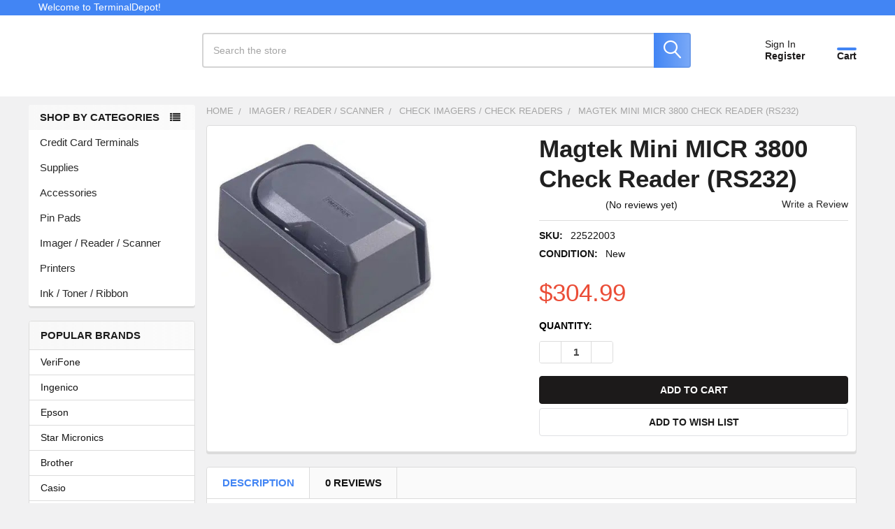

--- FILE ---
content_type: text/html; charset=UTF-8
request_url: https://terminaldepot.net/products/magtek-mini-micr-3800-check-reader-rs232
body_size: 68703
content:

        <!DOCTYPE html>
<html class="no-js" lang="en">
        <head>
        <title>Magtek Mini MICR 3800 Check Reader</title>
        <link rel="dns-prefetch preconnect" href="https://cdn11.bigcommerce.com/s-cunytmedtv" crossorigin><link rel="dns-prefetch preconnect" href="https://fonts.googleapis.com/" crossorigin><link rel="dns-prefetch preconnect" href="https://fonts.gstatic.com/" crossorigin>
        <meta property="product:price:amount" content="304.99" /><meta property="product:price:currency" content="USD" /><meta property="og:url" content="https://terminaldepot.net/products/magtek-mini-micr-3800-check-reader-rs232" /><meta property="og:site_name" content="TerminalDepot" /><meta name="keywords" content="22522003, Magtek Mini MICR 3800 Check Reader, Mini MICR 3800 Check Reader, Magtek Mini MICR 3800, Mini MICR 3800"><meta name="description" content="Mini MICR is a single-feed MICR reader with a reliable and durable design. "><link rel='canonical' href='https://terminaldepot.net/products/magtek-mini-micr-3800-check-reader-rs232' /><meta name='platform' content='bigcommerce.stencil' /><meta property="og:type" content="product" />
<meta property="og:title" content="Magtek Mini MICR 3800 Check Reader (RS232)" />
<meta property="og:description" content="Mini MICR is a single-feed MICR reader with a reliable and durable design. " />
<meta property="og:image" content="https://cdn11.bigcommerce.com/s-cunytmedtv/products/3911/images/8687/Magtek_Mini_MICR_3800_Check_Reader_RS232_3585__79441_1675548364_386_513_1757013355__37384.1757014373.386.513.jpg?c=2" />
<meta property="pinterest:richpins" content="enabled" />
        

         


        <link href="https://cdn11.bigcommerce.com/s-cunytmedtv/product_images/favicon1.png?t=1554382170" rel="shortcut icon">
        <meta name="viewport" content="width=device-width, initial-scale=1">
        <script rel="preload" type="text/javascript" src="https://bigcommerce-websitespeedy.b-cdn.net/speedyscripts/ecmrx_263/ecmrx_263_1.js"></script>
          <script async type="text/javascript" src="https://bigcommerce-websitespeedy.b-cdn.net/speedyscripts/ecmrx_263/ecmrx_263_2.js"></script>
          <script async type="text/javascript" src="https://bigcommerce-websitespeedy.b-cdn.net/speedyscripts/ecmrx_263/ecmrx_263_3.js"></script>
        <script nonce="">
            document.documentElement.className = document.documentElement.className.replace('no-js', 'js');
        </script>

        <script nonce="">
    function browserSupportsAllFeatures() {
        return window.Promise
            && window.fetch
            && window.URL
            && window.URLSearchParams
            && window.WeakMap
            // object-fit support
            && ('objectFit' in document.documentElement.style);
    }

    function loadScript(src) {
        var js = document.createElement('script');
        js.src = src;
        js.nonce = '';
        js.onerror = function () {
            console.error('Failed to load polyfill script ' + src);
        };
        document.head.appendChild(js);
    }

    if (!browserSupportsAllFeatures()) {
        loadScript('https://cdn11.bigcommerce.com/s-cunytmedtv/stencil/337f65b0-8d57-013e-644e-0e61836b610d/e/2536c290-ad26-013e-2064-42ed863c184b/dist/theme-bundle.polyfills.js');
    }
</script>
        <script nonce="">window.consentManagerTranslations = `{"locale":"en","locales":{"consent_manager.data_collection_warning":"en","consent_manager.accept_all_cookies":"en","consent_manager.gdpr_settings":"en","consent_manager.data_collection_preferences":"en","consent_manager.manage_data_collection_preferences":"en","consent_manager.use_data_by_cookies":"en","consent_manager.data_categories_table":"en","consent_manager.allow":"en","consent_manager.accept":"en","consent_manager.deny":"en","consent_manager.dismiss":"en","consent_manager.reject_all":"en","consent_manager.category":"en","consent_manager.purpose":"en","consent_manager.functional_category":"en","consent_manager.functional_purpose":"en","consent_manager.analytics_category":"en","consent_manager.analytics_purpose":"en","consent_manager.targeting_category":"en","consent_manager.advertising_category":"en","consent_manager.advertising_purpose":"en","consent_manager.essential_category":"en","consent_manager.esential_purpose":"en","consent_manager.yes":"en","consent_manager.no":"en","consent_manager.not_available":"en","consent_manager.cancel":"en","consent_manager.save":"en","consent_manager.back_to_preferences":"en","consent_manager.close_without_changes":"en","consent_manager.unsaved_changes":"en","consent_manager.by_using":"en","consent_manager.agree_on_data_collection":"en","consent_manager.change_preferences":"en","consent_manager.cancel_dialog_title":"en","consent_manager.privacy_policy":"en","consent_manager.allow_category_tracking":"en","consent_manager.disallow_category_tracking":"en"},"translations":{"consent_manager.data_collection_warning":"We use cookies (and other similar technologies) to collect data to improve your shopping experience.","consent_manager.accept_all_cookies":"Accept All Cookies","consent_manager.gdpr_settings":"Settings","consent_manager.data_collection_preferences":"Website Data Collection Preferences","consent_manager.manage_data_collection_preferences":"Manage Website Data Collection Preferences","consent_manager.use_data_by_cookies":" uses data collected by cookies and JavaScript libraries to improve your shopping experience.","consent_manager.data_categories_table":"The table below outlines how we use this data by category. To opt out of a category of data collection, select 'No' and save your preferences.","consent_manager.allow":"Allow","consent_manager.accept":"Accept","consent_manager.deny":"Deny","consent_manager.dismiss":"Dismiss","consent_manager.reject_all":"Reject all","consent_manager.category":"Category","consent_manager.purpose":"Purpose","consent_manager.functional_category":"Functional","consent_manager.functional_purpose":"Enables enhanced functionality, such as videos and live chat. If you do not allow these, then some or all of these functions may not work properly.","consent_manager.analytics_category":"Analytics","consent_manager.analytics_purpose":"Provide statistical information on site usage, e.g., web analytics so we can improve this website over time.","consent_manager.targeting_category":"Targeting","consent_manager.advertising_category":"Advertising","consent_manager.advertising_purpose":"Used to create profiles or personalize content to enhance your shopping experience.","consent_manager.essential_category":"Essential","consent_manager.esential_purpose":"Essential for the site and any requested services to work, but do not perform any additional or secondary function.","consent_manager.yes":"Yes","consent_manager.no":"No","consent_manager.not_available":"N/A","consent_manager.cancel":"Cancel","consent_manager.save":"Save","consent_manager.back_to_preferences":"Back to Preferences","consent_manager.close_without_changes":"You have unsaved changes to your data collection preferences. Are you sure you want to close without saving?","consent_manager.unsaved_changes":"You have unsaved changes","consent_manager.by_using":"By using our website, you're agreeing to our","consent_manager.agree_on_data_collection":"By using our website, you're agreeing to the collection of data as described in our ","consent_manager.change_preferences":"You can change your preferences at any time","consent_manager.cancel_dialog_title":"Are you sure you want to cancel?","consent_manager.privacy_policy":"Privacy Policy","consent_manager.allow_category_tracking":"Allow [CATEGORY_NAME] tracking","consent_manager.disallow_category_tracking":"Disallow [CATEGORY_NAME] tracking"}}`;</script>

        <script nonce="">
            window.lazySizesConfig = window.lazySizesConfig || {};
            window.lazySizesConfig.loadMode = 1;
        </script>
        <script async src="https://cdn11.bigcommerce.com/s-cunytmedtv/stencil/337f65b0-8d57-013e-644e-0e61836b610d/e/2536c290-ad26-013e-2064-42ed863c184b/dist/theme-bundle.head_async.js" nonce=""></script>

            <script nonce="">document.write('<link href="https://fonts.googleapis.com/css?family=Barlow:600,400%7CRoboto:400,700&display=swap" rel="stylesheet">'.replace('rel="stylesheet"', 'rel="preload" as="style" onload="this.onload=null;this.rel=\'stylesheet\'"'));</script>
            <noscript><link href="https://fonts.googleapis.com/css?family=Barlow:600,400%7CRoboto:400,700&display=swap" rel="stylesheet"></noscript>

            <link data-stencil-stylesheet href="https://cdn11.bigcommerce.com/s-cunytmedtv/stencil/337f65b0-8d57-013e-644e-0e61836b610d/e/2536c290-ad26-013e-2064-42ed863c184b/css/theme-8ce02960-a65d-013e-b0b2-6214770575f0.css" rel="stylesheet">

            <script nonce="">
                window.lazySizesConfig.loadHidden = false;
                window.lazySizesConfig.expand = 0;
            </script>
            <script nonce="">!function(n){"use strict";n.loadCSS||(n.loadCSS=function(){});var o=loadCSS.relpreload={};if(o.support=function(){var e;try{e=n.document.createElement("link").relList.supports("preload")}catch(t){e=!1}return function(){return e}}(),o.bindMediaToggle=function(t){var e=t.media||"all";function a(){t.addEventListener?t.removeEventListener("load",a):t.attachEvent&&t.detachEvent("onload",a),t.setAttribute("onload",null),t.media=e}t.addEventListener?t.addEventListener("load",a):t.attachEvent&&t.attachEvent("onload",a),setTimeout(function(){t.rel="stylesheet",t.media="only x"}),setTimeout(a,3e3)},o.poly=function(){if(!o.support())for(var t=n.document.getElementsByTagName("link"),e=0;e<t.length;e++){var a=t[e];"preload"!==a.rel||"style"!==a.getAttribute("as")||a.getAttribute("data-loadcss")||(a.setAttribute("data-loadcss",!0),o.bindMediaToggle(a))}},!o.support()){o.poly();var t=n.setInterval(o.poly,500);n.addEventListener?n.addEventListener("load",function(){o.poly(),n.clearInterval(t)}):n.attachEvent&&n.attachEvent("onload",function(){o.poly(),n.clearInterval(t)})}"undefined"!=typeof exports?exports.loadCSS=loadCSS:n.loadCSS=loadCSS}("undefined"!=typeof global?global:this);</script>
            
<script type="text/javascript" src="https://checkout-sdk.bigcommerce.com/v1/loader.js" defer ></script>
<script type="text/javascript">
var BCData = {"product_attributes":{"sku":"22522003","upc":"0132017635309","mpn":"22522003","gtin":null,"weight":null,"base":true,"image":null,"price":{"without_tax":{"formatted":"$304.99","value":304.99,"currency":"USD"},"tax_label":"Tax"},"out_of_stock_behavior":"hide_option","out_of_stock_message":"Out of stock","available_modifier_values":[],"in_stock_attributes":[],"stock":null,"instock":true,"stock_message":null,"purchasable":true,"purchasing_message":null,"call_for_price_message":null}};
</script>
<script src='https://firewall.appdevelopergroup.co/public/js/firewall.js?shop=6efa03817c63732652b14a4ae3fa4343' async ></script><script id="wsa-rich-snippets-1-intro" nonce="">
/*
    Web Site Advantage: SEO Rich Snippets App 1 of 2 Graph [2.58.79131]
    https://bigcommerce.websiteadvantage.com.au/rich-snippets/
    Copyright (C) 2019 - 2025 Web Site Advantage
*/
</script>
<script type="application/ld+json" id="wsa-rich-snippets-jsonld-graph" nonce="">{"@context":"https://schema.org","@graph":[{"publisher":{"@id":"https://terminaldepot.net/#Business"},"breadcrumb":{"@type":"BreadcrumbList","@id":"#BreadcrumbList","name":"Breadcrumbs (SEO Rich Snippets App)","itemListElement":[{"@type":"ListItem","position":1,"item":"https://terminaldepot.net/imager-reader-scanner/","name":"Imager / Reader / Scanner" },{"@type":"ListItem","position":2,"item":"https://terminaldepot.net/imager-reader-scanner/check-imagers-check-readers/","name":"Check Imagers / Check Readers" },{"@type":"ListItem","position":3,"name":"Magtek Mini MICR 3800 Check Reader (RS232)" }] },"@id":"https://terminaldepot.net/products/magtek-mini-micr-3800-check-reader-rs232#WebPage","url":"https://terminaldepot.net/products/magtek-mini-micr-3800-check-reader-rs232","name":"Magtek Mini MICR 3800 Check Reader (RS232)","primaryImageOfPage":{"@type":"ImageObject","contentUrl":"https://cdn11.bigcommerce.com/s-cunytmedtv/images/stencil/original/products/3911/8687/Magtek_Mini_MICR_3800_Check_Reader_RS232_3585__79441_1675548364_386_513_1757013355__37384.1757014373.jpg?c=2" },"isPartOf":[{"@id":"https://terminaldepot.net/#WebSite"},{"name":"Imager / Reader / Scanner","@id":"https://terminaldepot.net/imager-reader-scanner/#WebPage","url":"https://terminaldepot.net/imager-reader-scanner/","@type":"CollectionPage"},{"name":"Check Imagers / Check Readers","@id":"https://terminaldepot.net/imager-reader-scanner/check-imagers-check-readers/#WebPage","url":"https://terminaldepot.net/imager-reader-scanner/check-imagers-check-readers/","@type":"CollectionPage"}],"@type":"ItemPage" },{"@id":"https://terminaldepot.net/#WebSite","url":"https://terminaldepot.net/","name":"TerminalDepot","alternateName":"Terminal Depot","publisher":{"@id":"https://terminaldepot.net/#Business"},"@type":"WebSite"},{"url":"https://terminaldepot.net/","name":"TerminalDepot","hasMerchantReturnPolicy":[{"@id":"/#MerchantReturnPolicy1","returnPolicyCategory":"https://schema.org/MerchantReturnFiniteReturnWindow","applicableCountry":["US"],"returnPolicyCountry":["US"],"merchantReturnDays":30,"returnMethod":["https://schema.org/ReturnByMail"],"refundType":["https://schema.org/ExchangeRefund","https://schema.org/FullRefund","https://schema.org/StoreCreditRefund"],"itemCondition":["https://schema.org/NewCondition"],"customerRemorseReturnFees":"https://schema.org/ReturnShippingFees","customerRemorseReturnLabelSource":"https://schema.org/ReturnLabelDownloadAndPrint","itemDefectReturnFees":"https://schema.org/FreeReturn","itemDefectReturnLabelSource":"https://schema.org/ReturnLabelDownloadAndPrint","returnFees":"https://schema.org/ReturnShippingFees","returnLabelSource":"https://schema.org/ReturnLabelDownloadAndPrint","@type":"MerchantReturnPolicy"}],"@type":"Organization","@id":"https://terminaldepot.net/#Business"}] }</script>
<script data-cfasync="false" data-dd-sm-ignore="true" id="wsa-rich-snippets-javascript" nonce="">var webSiteAdvantage=webSiteAdvantage||{};webSiteAdvantage.momentnow='2026-01-22T00:47:37+00:00';function wsa_error(m){console.error('SEO Rich Snippets: '+m,arguments)};function wsa_tryCatch(m,f){try{f()}catch(e){wsa_error(m,e)}};var wsa_jsonLdIdPostfix="";"use strict";webSiteAdvantage._offerPropertiesCount=0,webSiteAdvantage.addOfferExtras=function(e,t,i,a,r){wsa_tryCatch("addOfferExtras",(function(){var n=document.querySelector(".wsa-offer-pricevaliduntil"),o=null,d=new Date;if(i){var c=new Date(i);o=[c.getFullYear(),("0"+(c.getMonth()+1)).slice(-2),("0"+c.getDate()).slice(-2)].join("-")}else if(n)o=n.getAttribute("data-content");else if(a)if(a.ProductPriceValidUntilFixedDate)o=a.ProductPriceValidUntilFixedDate;else if(a.ProductPriceValidUntilDays){var l=new Date(d.getFullYear(),d.getMonth(),d.getDate()+a.ProductPriceValidUntilDays);o=[l.getFullYear(),("0"+(l.getMonth()+1)).slice(-2),("0"+l.getDate()).slice(-2)].join("-")}if(o&&new Date(o)>d){var s=[];if(s.push({"@context":"https://schema.org","@id":e+t,priceValidUntil:o}),r.forEach((function(i){s.push({"@context":"https://schema.org","@id":e+"?sku="+i+t,priceValidUntil:o})})),webSiteAdvantage._offerPropertiesCount++,!webSiteAdvantage.excludeProduct){var u=document.createElement("script");u.type="application/ld+json",u.id="wsa-rich-snippets-jsonld-product-offer-extras-"+webSiteAdvantage._offerPropertiesCount+window.wsa_jsonLdIdPostfix.toLowerCase(),u.text=JSON.stringify(s),document.querySelector("head").appendChild(u)}}}))};window.addEventListener('load',function(){webSiteAdvantage.addOfferExtras("https://terminaldepot.net/products/magtek-mini-micr-3800-check-reader-rs232","#Offer",'',null,[])});webSiteAdvantage.richSnippetsApp=["cunytmedtv","terminaldepot.net",1588,"cunytmedtv",""];webSiteAdvantage.bcReviews=true;webSiteAdvantage.classyUnicode=webSiteAdvantage.classyUnicode||{};webSiteAdvantage.classyUnicode.options={querySelector:'.classyunicode,title,h1,h2,h3,h4,h5,.breadcrumb-label,.navPages-action,.footer-info-list,script[type="application/ld+json"]',processMetaTags:true};window.classySchemaOptions=window.classySchemaOptions||{};window.classySchemaOptions.scriptIdBase='wsa-rich-snippets-jsonld-classyschema-';window.classySchemaOptions.classNamePrefixes=["classyschema-","wsa-"];window.classySchemaOptions.customCssSelectors={"howto-name":"h1.page-heading"};webSiteAdvantage.classyCleanUp=webSiteAdvantage.classyCleanUp||{};webSiteAdvantage.classyCleanUp.options={removeMicrodata:true,removeJsonLd:true,removeDynamicJsonLd:true,removeJsonLdRegexExcludeIdPatterns:['^wsa-rich-snippets-.*$','reviewsWidgetProductSnippets'],removeJsonLdRegexExcludeClassPatterns:['^jdgm-.*$']};!function(d){var s=d.createElement('script');s.src='https://classyschema.org/2_15/faq_video_howto_unicode_cleanup.min.js';s.async=true;s.setAttribute('fetchpriority','high');d.getElementsByTagName('head')[0].appendChild(s)}(document);</script>
            
<script>window.aic = {};
window.aic.productId = "3911";
window.aic.token = "eyJ0eXAiOiJKV1QiLCJhbGciOiJFUzI1NiJ9.eyJjaWQiOlsxXSwiY29ycyI6WyJodHRwczovL3Rlcm1pbmFsZGVwb3QubmV0Il0sImVhdCI6MTc2OTE2OTc1MCwiaWF0IjoxNzY4OTk2OTUwLCJpc3MiOiJCQyIsInNpZCI6MTAwMDQ2MTUwOSwic3ViIjoiQkMiLCJzdWJfdHlwZSI6MCwidG9rZW5fdHlwZSI6MX0.Zaae2y5SP1_oVNJVsIpPEEPq9GP-9COz4ZxUV0C3eap3tHMUqRCwmvX7kS48wLCETlnsNlBUWhKcZaAcRey83A";

            window.aic.displayFaq = true;
            window.aic.generateRichResultsMarkup = true;
        window.aic.getFaqTargetElement = () => {
    const tabs = document.querySelector("article.productView-description ul.tabs");
    // theme featuring tabs
    const faqTabTemplate = `
        <li class="tab tab--faqs">
            <a class="tab-title" href="#tab-faqs" aria-selected="false">FAQ</a>
        </li>`

    const faqTab = document.createElement("template");
    faqTab.innerHTML = faqTabTemplate;
    tabs.appendChild(faqTab.content);

    const tabContentTemplate = `
            <div class="tab-content" id="tab-faqs" data-emthemesmodez-mobile-collapse>
            <h2 class="page-heading">Frequently Asked Questions</h2>
            <div class="productView-description-tabContent emthemesModez-mobile-collapse-content" data-emthemesmodez-mobile-collapse-content="">
            </div>
            </div>
            `;

    const tabContent = document.createElement("template");
    tabContent.innerHTML = tabContentTemplate;

    const tabsContainer = document.querySelector("article.productView-description .tabs-contents");
    tabsContainer.appendChild(tabContent.content);
    return tabsContainer.querySelector("#tab-faqs .productView-description-tabContent");
}

window.aic.decorateRichResults = (richResultsElement) => {
    richResultsElement.setAttribute("id", "wsa-rich-snippets-aicopywriter-faq");
}
if (window.aic) {
    const productId = window.aic.productId;
    if (productId) {
        fetch('/graphql', {
            method: 'POST',
            credentials: 'same-origin',
            headers: {
                'Content-Type': 'application/json',
                'Authorization': 'Bearer ' + window.aic.token
            },
            body: JSON.stringify({
                query: `query FaqQuery {site {product(entityId: ${productId}) {metafields(namespace: "monsterplugins.ai.copywriter") {edges {node {key,value}}}}}}`
            })
        })
            .then(res => res.json())
            .then(async data => {
                try {
                    const metafieldEdges = data.data.site.product.metafields.edges;
                    if (metafieldEdges.length > 0) {
                        const edgeCount = data.data.site.product.metafields.edges.length;
                        const metafield = data.data.site.product.metafields.edges[edgeCount - 1].node; // get the last element
                        const faqs = JSON.parse(metafield.value);
                        if (window.aic.generateRichResultsMarkup === true) {
                            const richResultsContainerTemplate = `{"@context": "https://schema.org","@type": "FAQPage","mainEntity": [##items##]}`;
                            const richResultsFaqTemplate = `{"@type": "Question","name": ##question##,"acceptedAnswer": {"@type": "Answer","text": ##answer##}}`;
                            let items = "";
                            for (let i = 0; i < faqs.length; i++) {
                                items += richResultsFaqTemplate.replace("##question##", JSON.stringify(faqs[i].question)).replace("##answer##", JSON.stringify(faqs[i].answer));
                                if (i !== faqs.length - 1) {
                                    items += ",";
                                }
                            }

                            const richResultsMarkup = richResultsContainerTemplate.replace("##items##", items);
                            const richResultsElement = document.createElement("script");
                            richResultsElement.setAttribute("type", "application/ld+json");
                            if (window.aic.decorateRichResults) {
                                window.aic.decorateRichResults(richResultsElement);
                            }
                            richResultsElement.innerText = richResultsMarkup;
                            document.head.appendChild(richResultsElement);
                        }

                        if (window.aic.displayFaq === true) {
                            const faqContainerTemplate = `
                <div>
                  <ul class="faq-items">
                  </ul>
                </div>
              `;

                            const faqTemplate = `
              <li>
                <strong>##question##</strong>
                <p>##answer##</p>
              </li>
              `;
                            const createFaqContainer = (faqs) => {
                                const faqContainer = document.createElement("template");
                                faqContainer.innerHTML = window.aic.faqContainerTemplate ? window.aic.faqContainerTemplate : faqContainerTemplate;
                                const faqItems = faqContainer.content.querySelector(".faq-items");

                                for (const faq of faqs) {
                                    const faqElement = document.createElement("template");
                                    faqElement.innerHTML = window.aic.faqTemplate ? window.aic.faqTemplate : faqTemplate;
                                    faqElement.innerHTML = faqElement.innerHTML.replace("##question##", faq.question);
                                    faqElement.innerHTML = faqElement.innerHTML.replace("##answer##", faq.answer);
                                    faqItems.appendChild(faqElement.content);
                                }

                                return faqContainer.content;
                            }

                            let trials = 0;
                            while (trials < 10) {
                                trials++
                                const faqTarget = await window.aic.lazyGetFaqTargetElement();
                                if (faqTarget) {
                                    const faqContainer = createFaqContainer(faqs);
                                    faqTarget.appendChild(faqContainer);
                                    break;
                                }
                            }
                        }
                    }
                }
                catch (err) {
                    console.error(err);
                    console.error("An error has occured while getting product FAQ");
                }

            })
            .catch(error => console.error(error));
    }
}

window.aic.lazyGetFaqTargetElement = () => {
    return new Promise((resolve, reject) => {
        setTimeout(() => {
            console.log("getting tabs");
            let faqTarget = null;
            try{
                faqTarget = window.aic.getFaqTargetElement();
            }
            catch{
            }
            if (faqTarget) {
                resolve(faqTarget);
            }
            else {
                resolve(null);
            }
        }, 500);
    });
}
</script><script id="wsa-rich-snippets-2-intro" nonce="">
/*
    Web Site Advantage: SEO Rich Snippets App 2 of 2 Product [2.58.79132]
    https://bigcommerce.websiteadvantage.com.au/rich-snippets/
    Copyright (C) 2019 - 2025 Web Site Advantage
*/
</script>
<script type="application/ld+json" id="wsa-rich-snippets-jsonld-product" nonce="">{"@context":"https://schema.org","@type":"Product","@id":"https://terminaldepot.net/products/magtek-mini-micr-3800-check-reader-rs232#Product","url":"https://terminaldepot.net/products/magtek-mini-micr-3800-check-reader-rs232","name":"Magtek Mini MICR 3800 Check Reader (RS232)","description":"Mini MICR is a single-feed MICR reader with a reliable and durable design. With a small foot print, Mini MICR is ideal for retail and financial applications where fast and accurate MICR reading is required. Mini MICR offers a range of interfaces options, including connectivity to the most popular POS terminals. - Reads E13-B and CMC-7 MICR fonts - Reads MICR characters on checks, deposit, withdrawal slips and other MICR encoded documents - Small footprint with high accuracy and dependability - Optional 3-track MSR (magnetic stripe Reader) for ISO and AAMVA cards - Interfaces include USB, RS-232 and PC Keyboard Wedge.  Note:&nbsp; This unit comes with a power pack.","image":["https://cdn11.bigcommerce.com/s-cunytmedtv/images/stencil/original/products/3911/8687/Magtek_Mini_MICR_3800_Check_Reader_RS232_3585__79441_1675548364_386_513_1757013355__37384.1757014373.jpg?c=2","https://cdn11.bigcommerce.com/s-cunytmedtv/images/stencil/1280w/products/3911/8687/Magtek_Mini_MICR_3800_Check_Reader_RS232_3585__79441_1675548364_386_513_1757013355__37384.1757014373.jpg?c=2","https://cdn11.bigcommerce.com/s-cunytmedtv/images/stencil/1280x1280/products/3911/8687/Magtek_Mini_MICR_3800_Check_Reader_RS232_3585__79441_1675548364_386_513_1757013355__37384.1757014373.jpg?c=2","https://cdn11.bigcommerce.com/s-cunytmedtv/images/stencil/608x608/products/3911/8687/Magtek_Mini_MICR_3800_Check_Reader_RS232_3585__79441_1675548364_386_513_1757013355__37384.1757014373.jpg?c=2"],"sku":"22522003","mpn":"22522003","gtin":"0132017635309","gtin13":"0132017635309","category":["Imager / Reader / Scanner/Check Imagers / Check Readers"],"brand":{"@type":"Brand","@id":"https://terminaldepot.net/magtek/#Brand","url":"https://terminaldepot.net/magtek/","name":"Magtek" },"offers":{"@id":"https://terminaldepot.net/products/magtek-mini-micr-3800-check-reader-rs232#Offer","url":"https://terminaldepot.net/products/magtek-mini-micr-3800-check-reader-rs232","offeredBy":{"@id":"/#Business"},"availability":"InStock","itemCondition":"NewCondition","price":304.99,"priceCurrency":"USD","priceSpecification":[{"@type":"UnitPriceSpecification","disambiguatingDescription":"price without tax, unit price 304.99, min quantity 1  ","priceCurrency":"USD","price":304.99,"valueAddedTaxIncluded":"False"}],"hasMerchantReturnPolicy":[{"@id": "/#MerchantReturnPolicy1"}],"@type":"Offer"},"mainEntityOfPage":{"@id":"https://terminaldepot.net/products/magtek-mini-micr-3800-check-reader-rs232#WebPage"}}</script>
<script nonce="" class="fast-simon-script">
    // Store configuration variables
   var STORE_UUID = "1c594daf-9406-4622-8bea-9b2ba548c199";
    var STORE_ID = Number("1");
    var FAST_SEARCH_HANDLE = "/search-results/";
    var FAST_ENDPOINT = "https://premium-dot-acp-magento.appspot.com";
	
	var FAST_CONFIG = {"backInStockProvider": 0,"badges": [],"categoryFilterType": {"collections": 3,"search": 3},"categoryNavigationTree": true,"collectionsPersonalization": {"active": false,"avoidCategories": [],"avoidProducts": null,"disableCategories": [],"maxRecencyLimit": 365,"recencyLimit": 5},"css": ".page-sidebar { display: none; }\r\n.page-content { width: 100% !important; }\r\nli.isp_grid_product { background: white; }\r\ndiv.isp_product_info { text-align: center !important; }\r\n\r\n\r\nli.isp_grid_product div.isp_product_info .isp_product_price_wrapper { float: none; }\r\n\r\n@media only screen and (max-width: 900px) {\r\nli.isp_grid_product div.isp_product_info .isp_product_title {\r\nmin-height: 31.666px; } \r\nli.isp_grid_product div.isp_product_info .isp_product_price_wrapper, li.isp_grid_product div.isp_product_info .isp_product_review {\r\n  text-align: center !important; }\r\n}@font-face {\r\n  font-family: 'NeueMontreal';\r\n  src: url(\"https://cdn.shopify.com/s/files/1/0244/4096/3127/t/128/assets/NeueMontreal-Regular.woff\") format(\"woff2\"), url(\"https://cdn.shopify.com/s/files/1/0244/4096/3127/t/128/assets/NeueMontreal-Regular.woff\") format(\"woff\");\r\n  font-weight: 400;\r\n  font-style: normal; }\r\n\r\n.color-swatch {\r\n\tbox-shadow: none;\r\n}\r\n\r\n.out-of-stock-wrapper {\r\n\tposition: absolute;\r\n\ttop: 3px;\r\n\tleft: 3px;\r\n\tz-index: 1;\r\n\tbackground-color: #fff !important;\r\n}\r\n\r\n.add-to-cart-button {\r\n\tbackground-color: #f05152 !important;\r\n}\r\n\r\n#fast-simon-serp-app *,\r\n#fs-serp-page * {\r\n\tfont-family: NeueMontreal, serif !important;\r\n}\r\n\r\ndiv#fast-autocomplete-1234 {\r\n\tbackground: white !important;\r\n}\r\n\r\n#fs-serp-page {\r\n\tpadding-top: 0;\r\n}\r\n\r\n#PageContainer .page-width,\r\n#fs-serp-page,\r\nmain#MainContent .page-width.page-content {\r\n max-width: 1680px !important; \r\n margin-left: auto !important;\r\n margin-right: auto !important;\r\n}\r\n\r\nmain#MainContent .page-width.page-content {\r\n\tmargin-top: 45px !important;\r\n\tmargin-bottom: 45px !important;\r\n\tpadding:0 40px !important;\r\n}\r\n\r\n@media only screen and (max-width: 820px) {\r\n\t#fs-serp-page {\r\n\t\tpadding-top: 0;\r\n\t}\r\n\t\r\n\tmain#MainContent .page-width.page-content {\r\n\t\tpadding: 0 15px !important;\r\n\t\tmargin-top: 30px !important;\r\n\t}\r\n\t\r\n\tdiv#fs-serp-page {\r\n\t\tpadding: 0 !important;\r\n\t}\r\n}\r\nspan.show-more-swatches.serp-show-more-less svg {\r\n\twidth: 15px;\r\n}\r\n\r\n.color-swatches .color-swatch {\r\n\twidth: 20px !important;\r\n\theight: 20px !important;\r\n}\r\n\r\n.category-items strong {\r\n\tfont-size: 16px;\r\n\tfont-weight: normal !important;\r\n}\r\n\r\n.text-badge {\r\n\tfont-size: 14px !important;\r\n\tpadding: 2px 8px !important;\r\n}\r\n\r\n.out-of-stock-wrapper {\r\n    background: #f05152 !important;\r\n    color: white !important;\r\n    border: none !important;\r\n    border-radius: 0 !important;\r\n    top: 0;\r\n    left: 0;\r\n    padding: 4px 8px !important;\t\r\n}\r\n\r\nspan.fs-promo-title-button {\r\nwidth: 100% !important;\r\n    top: 0 !important;\r\n    height: 100% !important;\r\n    padding: 0 !important;\r\n    opacity: 0 !important; \r\n}\r\n\r\n.fs-promo-tile-title,\r\n.fs-promo-tile-button,\r\n.fs-promo-title-button {\r\n  display: none !important;\r\n}\r\n\r\n\r\n/* Search page */\r\n.medium-up--push-one-eighth {\r\n  left: 0;\r\n  width: 100%;\r\n}\r\n\r\ndiv#fast-autocomplete-1234 svg {\r\n\tdisplay: none !important;\r\n}\r\n\r\nheader.header.fs-autocomplete-header span {\r\n\tmargin-left: 0 !important;\r\n}\r\n\r\n.wheels-container,\r\n.title.category {\r\n\tdisplay: none;\r\n}\r\n\r\n#PageContainer .section-header, #content>#page_sidebar,\t\r\nheader.section-header.section-header--hero,\t\r\ndiv#PageContainer .section-header, div#content>div#page_sidebar {\t\r\n display: block !important; \t\r\n}\r\n\r\n/* hide CAD */\t\r\nspan.fs-cur-name {\t\r\n    display: none!important;\t\r\n}\r\n\r\n.input-currency-symbol{\r\n  color: transparent;\r\n}\r\nspan.input-currency-symbol::before {\r\n    content: '$';\r\n    color: black;\r\n}\r\n\r\n/* Wishlist Icon */\r\nspan.fs-heart-icon-wrapper {\r\n    padding: 5px; \r\n}\r\n\r\n","currency": "USD","customIcons": [],"custom_swatches_css": "","default_sort": {"categories": "relevency","custom": {},"search": "relevency"},"domain": null,"filtersPersonalization": false,"has_bloomreach": false,"has_dotdigital": false,"has_shopify_markets": false,"imageOptimization": false,"isContent": true,"isSPA": false,"kind": "BigCommerce","language": "en","onlyServerRelatedCollections": false,"pricing": {"avoidPricesForNonLoginUsers": false,"currencyConversionRate": "1.00","currencySymbolPosition": "auto","priceRangeFormat": "from_min","showPriceWithoutDecimals": false},"quickViewAttributes": [],"searchPersonalization": false,"settings": {"desktopSettings": {"collections": {"categoriesWheelsOnCollections": true,"categoriesWheelsOnSerp": false,"isCustomCarouselIcons": true,"leftArrowIconName": "","numberOfWheelTitleLines": 3,"rightArrowIconName": "","wheelSize": 85},"filters": {"backgroundColor": "unset","btnColor": "#747a80","btnDimensions": {"height": "auto","width": "auto","x": "0","y": "0"},"btnFont": {"font": "Arial","fontSize": "14px","fontWeight": "400","letterSpacing": "0.25px","lineHeight": "auto","textAlign": "center"},"colorsFilter": "swatches","filtersButtonCustomIconName": "","filtersTopBar": false,"inStockFilter": "checkbox","isActive": true,"isCustomIcon": false,"layout": "dropdown","numberOfOpenFacets": "all","numberOfOpenNarrows": "default","onSaleFilter": "switch","optionsColor": "#552534","optionsFont": {"font": "Arial","fontSize": "14px","fontWeight": "400","letterSpacing": "0.25px","lineHeight": "auto","textAlign": "left"},"priceFilterRange": false,"priceFilterSlider": false,"removableTags": {"backgroundColor": "unset","border": "1px solid #ccc","borderRadius": "unset","color": "#000000","dimensions": {"height": "auto","width": "auto","x": "0","y": "0"},"font": {"font": "Arial","fontSize": "14px","fontWeight": "400","letterSpacing": "0.25px","lineHeight": "auto","textAlign": "left"},"headerText": "Filter By","inFilters": false,"isActive": false,"isDisplayHeader": false,"onTopPage": true,"shadow": "unset"},"searchWithinFilters": {"backgroundColor": "none","border": "1px solid #000000","borderRadius": "unset","color": "none","dimensions": {"height": "auto","width": "auto","x": "0","y": "0"},"isActive": false,"placeHolder": "Search...","shadow": "unset"},"searchWithinResults": {"backgroundColor": "none","border": "1px solid #000000","borderRadius": "unset","color": "none","dimensions": {"height": "auto","width": "auto","x": "0","y": "0"},"isActive": true,"placeHolder": "Search...","shadow": "unset"},"showHideFiltersButton": {"backgroundColor": "unset","border": "1px solid #000000","borderRadius": "unset","color": "unset","dimensions": {"height": "auto","width": "auto","x": "0","y": "0"},"font": {"font": "Arial","fontSize": "14px","fontWeight": "400","letterSpacing": "0.25px","lineHeight": "auto","textAlign": "left"},"isActive": true,"shadow": "unset","text": "Show / Hide Filters"},"showMoreButton": true,"slideDirection": "left","titlesBackground": "#ffffff","titlesColor": "#552534","titlesFont": {"font": "Arial","fontSize": "14px","fontWeight": "400","letterSpacing": "0.25px","lineHeight": "auto","textAlign": "left"}},"productGrid": {"articlesTab": {"layout": "modern"},"backgroundColor": "none","font": {"font": "Arial","fontSize": "14px","fontWeight": "400","letterSpacing": "0.25px","lineHeight": "auto","textAlign": "left"},"gridColumnGap": "15px","gridRowGap": "15px","gridViewButton": true,"gridViewIcon": "","isGridViewCustomIcon": false,"listViewIcon": "","numberOfColumns": "4","numberOfRows": "4","pagePadding": "1px","pageTitle": {"color": "#552534","dimensions": {"height": "auto","width": "auto","x": "0","y": "0"},"font": {"font": "Arial","fontSize": "30px","fontWeight": "bold","letterSpacing": "0.25px","lineHeight": "auto","textAlign": "center"},"isActive": true,"margin": "unset","numberOfLines": "1"},"pagination": {"isCustomIcon": false,"leftArrowIcon": "","loadMore": true,"loadMoreAfter": 3,"paginationProgress": false,"paginationType": "infinite scroll","progressBarColor": "#571eae","rightArrowIcon": ""},"product": {"addToCart": {"addToCartPosition": "product bottom","addToCartType": "product level","ajaxAnimation": true,"backgroundColor": "#ff0000","backgroundColorOnHover": "#4e87ff","border": "1px solid #4E87FF","borderColorOnHover": "#4E87FF","borderRadius": "unset","changeColorsOnHover": false,"color": "#ffffff","dimensions": {"height": "auto","width": "auto","x": "0","y": "0"},"font": {"font": "Arial","fontSize": "14px","fontWeight": "400","letterSpacing": "0.25px","lineHeight": "auto","textAlign": "left"},"gridPosition": {"areaName": "addToCart","numOfCols": 3,"row": 5},"isActive": true,"margin": "unset","quantitySelector": true,"shadow": "unset","showOnHover": true,"text": "Add to Cart","textColorsOnHover": "#ffffff"},"backInStock": {"backInStockPosition": "product bottom","backgroundColor": "#ffffff","backgroundColorOnHover": "#4e87ff","border": "1px solid #4E87FF","borderColorOnHover": "#4E87FF","borderRadius": "unset","changeColorsOnHover": true,"color": "#4e87ff","dimensions": {"height": "auto","width": "auto","x": "0","y": "0"},"font": {"font": "Arial","fontSize": "14px","fontWeight": "400","letterSpacing": "0.25px","lineHeight": "auto","textAlign": "left"},"gridPosition": {"areaName": "backInStock","numOfCols": 3,"row": 5},"isActive": false,"margin": "unset","shadow": "unset","showOnHover": true,"text": "Notify me","textColorsOnHover": "#ffffff"},"backgroundColor": "none","border": "1px solid #000000","borderRadius": "1","colorSwatches": {"changeVariantOnHover": true,"dimensions": {"height": "auto","width": "auto","x": "0","y": "0"},"enableOutOfStockSwatches": false,"gridPosition": {"areaName": "colorSwatches","numOfCols": 3,"row": 6},"isActive": false,"margin": "unset","maxSwatches": 6,"swatchesType": 0},"compare": {"color": "#552534","dimensions": {"height": "auto","width": "auto","x": "0","y": "0"},"font": {"font": "Arial","fontSize": "14px","fontWeight": "400","letterSpacing": "0.25px","lineHeight": "auto","textAlign": "left"},"gridPosition": {"areaName": "compare","numOfCols": 1,"row": 2},"isActive": false,"margin": "unset","shadow": "unset"},"description": {"color": "#000000","dimensions": {"height": "auto","width": "auto","x": "0","y": "0"},"font": {"font": "Arial","fontSize": "14px","fontWeight": "400","letterSpacing": "0.25px","lineHeight": "auto","textAlign": "left"},"gridPosition": {"areaName": "description","numOfCols": 3,"row": 4},"isActive": false,"margin": "unset","numberOfLines": "2","saveSpaceForLineClamp": true,"shadow": "unset"},"dimensions": {"height": "auto","width": "auto","x": "0","y": "0"},"imageCarousel": "2nd-image","imageFit": "contain","imageRatio": 1.3333333333333333,"inStock": {"backgroundColor": "unset","border": "1px solid #e5e5e5","borderRadius": "9px","color": "#1abc9c","dimensions": {"height": "auto","width": "auto","x": "0","y": "0"},"font": {"font": "Arial","fontSize": "11px","fontWeight": "400","letterSpacing": "0.25px","lineHeight": "auto","textAlign": "left"},"gridPosition": {"areaName": "inStock","numOfCols": 1,"row": 1},"isActive": false,"margin": "unset","shadow": "unset","text": "In Stock"},"info": {"gridAreas": "\"title title title title\" \"reviews reviews reviews reviews\" \"SKU SKU SKU SKU\" \"price price price price\" ","gridAreasObj": [{"h": 1,"i": "title","maxH": 1,"maxW": 4,"moved": false,"static": false,"w": 4,"x": 0,"y": 0},{"h": 1,"i": "reviews","maxH": 1,"maxW": 4,"moved": false,"static": false,"w": 4,"x": 0,"y": 1},{"h": 1,"i": "SKU","maxH": 1,"maxW": 4,"moved": false,"static": false,"w": 4,"x": 0,"y": 2},{"h": 1,"i": "price","maxH": 1,"maxW": 4,"moved": false,"static": false,"w": 4,"x": 0,"y": 3}],"padding": "0px"},"isCustomCarouselIcons": false,"leftArrowIconName": "","leftArrowSlideDirection": "left","lookALike": {"backgroundColor": "none","border": "1px solid #000000","borderRadius": "unset","buttonText": "Similar Styles","color": "#000000","dimensions": {"height": "auto","width": "auto","x": "0","y": "0"},"font": {"font": "Arial","fontSize": "14px","fontWeight": "400","letterSpacing": "0.25px","lineHeight": "auto","textAlign": "left"},"gridPosition": {"areaName": "lookALike","numOfCols": 2,"row": 1},"isActive": false,"margin": "unset","text": "Look-A-Like","titleText": "SIMILAR STYLES WE THINK YOU\u2019LL LOVE"},"outOfStock": {"backgroundColor": "#ff0000","border": "1px solid #e5e5e5","borderRadius": "9px","color": "#ffffff","dimensions": {"height": "auto","width": "auto","x": "0","y": "0"},"font": {"font": "Arial","fontSize": "11px","fontWeight": "400","letterSpacing": "0.25px","lineHeight": "auto","textAlign": "left"},"gridPosition": {"areaName": "outOfStock","numOfCols": 1,"row": 0},"isActive": true,"margin": "unset","shadow": "unset","text": "Out of Stock"},"padding": "3px","price": {"alignIfCompare": "left","color": "#552534","colorIfCompareEnable": "#552534","currency": "auto","dimensions": {"height": "auto","width": "auto","x": "0","y": "0"},"font": {"font": "Arial","fontSize": "14px","fontWeight": "400","letterSpacing": "0.25px","lineHeight": "auto","textAlign": "center"},"gridPosition": {"areaName": "price","numOfCols": 1,"row": 2},"isActive": true,"margin": "unset","shadow": "unset"},"quickAddButtonStyleBar": false,"quickView": {"backgroundColor": "none","backgroundColorOnHover": "none","border": "1px solid #000000","borderRadius": "unset","color": "#000000","defaultStoreQuickview": false,"dimensions": {"height": "auto","width": "auto","x": "0","y": "0"},"font": {"font": "Arial","fontSize": "14px","fontWeight": "400","letterSpacing": "0.25px","lineHeight": "auto","textAlign": "left"},"gridPosition": {"areaName": "quickView","numOfCols": 3,"row": 1},"isActive": false,"margin": "unset","text": "Quick View","theme": "modern"},"reviews": {"color": "#f05152","dimensions": {"height": "auto","width": "auto","x": "0","y": "0"},"font": {"font": "Arial","fontSize": "14px","fontWeight": "400","letterSpacing": "0.25px","lineHeight": "auto","textAlign": "left"},"gridPosition": {"areaName": "reviews","numOfCols": 3,"row": 3},"isActive": true,"margin": "unset","noReviewsStarsColor": "#9F9F9F","reviewsCount": false,"shadow": "0px 0px 1px 1px #000000","size": "24","widgetForNoReview": false},"rightArrowIconName": "","rightArrowSlideDirection": "right","shadow": "0px 0px 1px 1px #000000","showBorderOnHover": true,"sku": {"color": "#000000","dimensions": {"height": "auto","width": "auto","x": "0","y": "0"},"font": {"font": "Arial","fontSize": "14px","fontWeight": "400","letterSpacing": "0.25px","lineHeight": "auto","textAlign": "center"},"gridPosition": {"areaName": "SKU","numOfCols": 3,"row": 1},"isActive": true,"margin": "auto","shadow": "unset"},"title": {"color": "#552534","dimensions": {"height": "auto","width": "auto","x": "0","y": "0"},"font": {"font": "Arial","fontSize": "14px","fontWeight": "400","letterSpacing": "0.25px","lineHeight": "1.5","textAlign": "center"},"gridPosition": {"areaName": "title","numOfCols": 3,"row": 1},"isActive": true,"margin": "auto","numberOfLines": "3","saveSpaceForLineClamp": true},"vendor": {"color": "#000000","dimensions": {"height": "auto","width": "auto","x": "0","y": "0"},"font": {"font": "Arial","fontSize": "14px","fontWeight": "400","letterSpacing": "0.25px","lineHeight": "auto","textAlign": "left"},"gridPosition": {"areaName": "vendor","numOfCols": 3,"row": 4},"isActive": false,"margin": "auto","shadow": "unset"},"wishList": {"checkedColor": "#f05152","checkedIconName": "","dimensions": {"height": "auto","width": "auto","x": "0","y": "0"},"gridPosition": {"areaName": "wishlist","numOfCols": 1,"row": 1},"isActive": false,"isCustomIcon": false,"margin": "unset","notCheckedColor": "#e7d0cb","notCheckedIconName": "","position": "bottom-left","size": "24"}},"quickViewModal": {"animationDuration": 400,"animationInX": 0,"animationInY": -200,"animationOutX": 0,"animationOutY": -100,"closeButtonCustomIconName": "","height": "70%","imagesBar": false,"imagesInside": false,"imagesPosition": "left","isCustomIconClose": false,"openingDirection": "top to bottom","quantityBorder": "unset","quantityBorderRadius": "unset","quantityFont": {"font": "Arial","fontSize": "14px","fontWeight": "500","letterSpacing": "0.25px","lineHeight": "auto","textAlign": "center"},"quantityFontColor": "#000000","quantityLayout": "classic","quantityTitle": "Qty","theme": "classic","width": "70%"},"scrollToTopSettings": {"active": false,"backgroundColor": "black","fontFamily": "inherit","fontSize": "16px","fontWeight": 600,"iconName": "","iconPosition": "right","isCustomIcon": false,"text": "Scroll To Top","textColor": "white"}},"searchBox": {"border": "1px solid #000000","borderRadius": "unset","dimensions": {"height": "auto","width": "auto","x": "0","y": "0"},"isActive": false,"placeHolder": "Search..."},"sorting": {"btnDimensions": {"height": "auto","width": "auto","x": "0","y": "0"},"buttonBackground": "#FFFFFF","buttonBorder": "1px solid #cccccc","buttonBorderRadius": "0","buttonColor": "#552534","defaultOption": "relevency","dimensions": {"height": "auto","width": "auto","x": "0","y": "0"},"isActive": true,"isCustomIcon": false,"mobileLayout": "classic","modalBackground": "#FFFFFF","modalBorderRadius": "16px 16px 0 0","modalHeight": "fit-content","optionsColor": "#000000","optionsFont": {"font": "Arial","fontSize": "14px","fontWeight": "500","letterSpacing": "0.25px","lineHeight": "auto","textAlign": "center"},"optionsHeight": "40px","selectedBackground": "#dfdfdf","sortOptions": ["relevency","price_min_to_max","price_max_to_min","reviews"],"sortingButtonCustomIconName": "","sortingOptions": [{"active": true,"backendName": "relevency","customName": "Best Match"},{"active": false,"backendName": "creation_date","customName": "Newest Arrivals"},{"active": true,"backendName": "price_min_to_max","customName": "Price: Low to High"},{"active": true,"backendName": "price_max_to_min","customName": "Price: High to Low"},{"active": false,"backendName": "reviews","customName": "Customer Rating"},{"active": false,"backendName": "creation_date_oldest","customName": "Oldest Products"},{"active": true,"backendName": "a_to_z","customName": "Alphabetical: A-Z"},{"active": true,"backendName": "z_to_a","customName": "Alphabetical: Z-A"},{"active": true,"backendName": "popularity","customName": "Popularity"},{"active": false,"backendName": "discount_min_to_max","customName": "Discount: Low to High"},{"active": false,"backendName": "discount_max_to_min","customName": "Discount: High to Low"}],"titleColor": "#000000","titleFont": {"font": "Arial","fontSize": "16px","fontWeight": "600","letterSpacing": "0.25px","lineHeight": "auto","textAlign": "center"},"titleHeight": "54px"}},"mobileSettings": {"collections": {"categoriesWheelsOnCollections": false,"categoriesWheelsOnSerp": false,"isCustomCarouselIcons": false,"leftArrowIconName": "","numberOfWheelTitleLines": 2,"rightArrowIconName": "","wheelSize": 75},"filters": {"backgroundColor": "unset","btnColor": "#747a80","btnDimensions": {"height": "auto","width": "auto","x": "0","y": "0"},"btnFont": {"font": "Arial","fontSize": "14px","fontWeight": "400","letterSpacing": "0.25px","lineHeight": "auto","textAlign": "center"},"colorsFilter": "swatches","filtersButtonCustomIconName": "","filtersTopBar": false,"inStockFilter": "checkbox","isActive": true,"isCustomIcon": false,"layout": "modern-design","numberOfOpenFacets": "all","numberOfOpenNarrows": 2,"onSaleFilter": "switch","optionsColor": "#000000","optionsFont": {"font": "Arial","fontSize": "14px","fontWeight": "400","letterSpacing": "0.25px","lineHeight": "auto","textAlign": "left"},"priceFilterRange": false,"priceFilterSlider": false,"removableTags": {"backgroundColor": "unset","border": "1px solid #ccc","borderRadius": "unset","color": "#000000","dimensions": {"height": "auto","width": "auto","x": "0","y": "0"},"font": {"font": "Arial","fontSize": "14px","fontWeight": "400","letterSpacing": "0.25px","lineHeight": "auto","textAlign": "left"},"headerText": "Filter By","inFilters": false,"isActive": false,"isDisplayHeader": false,"onTopPage": true,"shadow": "unset"},"searchWithinFilters": {"backgroundColor": "none","border": "1px solid #000000","borderRadius": "unset","color": "none","dimensions": {"height": "auto","width": "auto","x": "0","y": "0"},"isActive": true,"placeHolder": "Search...","shadow": "unset"},"searchWithinResults": {"backgroundColor": "none","border": "1px solid #000000","borderRadius": "unset","color": "none","dimensions": {"height": "auto","width": "auto","x": "0","y": "0"},"isActive": false,"placeHolder": "Search...","shadow": "unset"},"showHideFiltersButton": {"backgroundColor": "none","border": "1px solid #ccc","borderRadius": "unset","color": "#999","dimensions": {"height": "auto","width": "auto","x": "0","y": "0"},"font": {"font": "Arial","fontSize": "14px","fontWeight": "400","letterSpacing": "0.25px","lineHeight": "auto","textAlign": "left"},"isActive": false,"shadow": "unset","text": "Show / Hide Filters"},"showMoreButton": true,"slideDirection": "left","titlesBackground": "#ffffff","titlesColor": "#000000","titlesFont": {"font": "Arial","fontSize": "14px","fontWeight": "400","letterSpacing": "0.25px","lineHeight": "auto","textAlign": "left"}},"productGrid": {"articlesTab": {"layout": "modern"},"backgroundColor": "none","font": {"font": "Arial","fontSize": "14px","fontWeight": "400","letterSpacing": "0.25px","lineHeight": "auto","textAlign": "left"},"gridColumnGap": "1px","gridRowGap": "1px","gridViewButton": true,"gridViewIcon": "","isGridViewCustomIcon": false,"listViewIcon": "","numberOfColumns": "2","numberOfRows": "5","pagePadding": "20px","pageTitle": {"color": "#552534","dimensions": {"height": "auto","width": "auto","x": "0","y": "0"},"font": {"font": "Arial","fontSize": "30px","fontWeight": "bold","letterSpacing": "0.25px","lineHeight": "auto","textAlign": "center"},"isActive": true,"margin": "unset","numberOfLines": "1"},"pagination": {"isCustomIcon": false,"leftArrowIcon": "","loadMore": true,"loadMoreAfter": 3,"paginationProgress": true,"paginationType": "infinite scroll","progressBarColor": "#571eae","rightArrowIcon": ""},"product": {"addToCart": {"addToCartPosition": "product bottom","addToCartType": "product level","ajaxAnimation": true,"backgroundColor": "#ff0000","backgroundColorOnHover": "none","border": "unset","borderColorOnHover": "none","borderRadius": "unset","changeColorsOnHover": false,"color": "#FFFFFF","dimensions": {"height": "auto","width": "auto","x": "0","y": "0"},"font": {"font": "Arial","fontSize": "14px","fontWeight": "400","letterSpacing": "0.25px","lineHeight": "auto","textAlign": "left"},"gridPosition": {"areaName": "addToCart","numOfCols": 3,"row": 5},"isActive": true,"margin": "unset","quantitySelector": true,"shadow": "unset","showOnHover": false,"text": "Add to Cart","textColorsOnHover": "none"},"backInStock": {"backInStockPosition": "product bottom","backgroundColor": "#1976d2","backgroundColorOnHover": "none","border": "unset","borderColorOnHover": "none","borderRadius": "unset","changeColorsOnHover": false,"color": "#FFFFFF","dimensions": {"height": "auto","width": "auto","x": "0","y": "0"},"font": {"font": "Arial","fontSize": "14px","fontWeight": "400","letterSpacing": "0.25px","lineHeight": "auto","textAlign": "left"},"gridPosition": {"areaName": "backInStock","numOfCols": 3,"row": 5},"isActive": false,"margin": "unset","shadow": "unset","showOnHover": false,"text": "Notify me","textColorsOnHover": "none"},"backgroundColor": "none","border": "1px solid #000000","borderRadius": "1","colorSwatches": {"changeVariantOnHover": false,"dimensions": {"height": "auto","width": "auto","x": "0","y": "0"},"enableOutOfStockSwatches": false,"gridPosition": {"areaName": "colorSwatches","numOfCols": 3,"row": 6},"isActive": false,"margin": "unset","maxSwatches": "4","swatchesType": 0},"compare": {"color": "#552534","dimensions": {"height": "auto","width": "auto","x": "0","y": "0"},"font": {"font": "Arial","fontSize": "14px","fontWeight": "400","letterSpacing": "0.25px","lineHeight": "auto","textAlign": "left"},"gridPosition": {"areaName": "compare","numOfCols": 1,"row": 2},"isActive": true,"margin": "unset","shadow": "unset"},"description": {"color": "#000000","dimensions": {"height": "auto","width": "auto","x": "0","y": "0"},"font": {"font": "Arial","fontSize": "14px","fontWeight": "400","letterSpacing": "0.25px","lineHeight": "auto","textAlign": "left"},"gridPosition": {"areaName": "description","numOfCols": 3,"row": 4},"isActive": false,"margin": "unset","numberOfLines": "2","saveSpaceForLineClamp": true,"shadow": "unset"},"dimensions": {"height": "auto","width": "auto","x": "0","y": "0"},"imageCarousel": "2nd-image","imageFit": "contain","imageRatio": 1,"inStock": {"backgroundColor": "unset","border": "1px solid #e5e5e5","borderRadius": "9px","color": "#1abc9c","dimensions": {"height": "auto","width": "auto","x": "0","y": "0"},"font": {"font": "Arial","fontSize": "11px","fontWeight": "400","letterSpacing": "0.25px","lineHeight": "auto","textAlign": "left"},"gridPosition": {"areaName": "inStock","numOfCols": 1,"row": 1},"isActive": false,"margin": "unset","shadow": "unset","text": "In Stock"},"info": {"gridAreas": "\"reviews reviews reviews reviews\" \"title title title title\" \"compare compare compare compare\" \"price price price price\" \"SKU SKU SKU SKU\" ","gridAreasObj": [{"h": 1,"i": "title","maxH": 1,"maxW": 4,"moved": false,"static": false,"w": 4,"x": 0,"y": 1},{"h": 1,"i": "reviews","maxH": 1,"maxW": 4,"moved": false,"static": false,"w": 4,"x": 0,"y": 0},{"h": 1,"i": "compare","maxH": 1,"maxW": 4,"moved": false,"static": false,"w": 4,"x": 0,"y": 2},{"h": 1,"i": "price","maxH": 1,"maxW": 4,"moved": false,"static": false,"w": 4,"x": 0,"y": 3},{"h": 1,"i": "SKU","maxH": 1,"maxW": 4,"moved": false,"static": false,"w": 4,"x": 0,"y": 4}],"padding": "0px"},"isCustomCarouselIcons": false,"leftArrowIconName": "","leftArrowSlideDirection": "left","lookALike": {"backgroundColor": "none","border": "1px solid #000000","borderRadius": "unset","buttonText": "Similar Styles","color": "#000000","dimensions": {"height": "auto","width": "auto","x": "0","y": "0"},"font": {"font": "Arial","fontSize": "14px","fontWeight": "400","letterSpacing": "0.25px","lineHeight": "auto","textAlign": "left"},"gridPosition": {"areaName": "lookALike","numOfCols": 2,"row": 1},"isActive": false,"margin": "unset","text": "Look-A-Like","titleText": "SIMILAR STYLES WE THINK YOU\u2019LL LOVE"},"outOfStock": {"backgroundColor": "#ff0000","border": "1px solid #e5e5e5","borderRadius": "9px","color": "#ffffff","dimensions": {"height": "auto","width": "auto","x": "0","y": "0"},"font": {"font": "Arial","fontSize": "11px","fontWeight": "400","letterSpacing": "0.25px","lineHeight": "auto","textAlign": "left"},"gridPosition": {"areaName": "outOfStock","numOfCols": 1,"row": 0},"isActive": true,"margin": "unset","shadow": "unset","text": "Out of Stock"},"padding": "3px","price": {"alignIfCompare": "left","color": "#552534","colorIfCompareEnable": "#C90404","currency": "auto","dimensions": {"height": "auto","width": "auto","x": "0","y": "0"},"font": {"font": "Arial","fontSize": "14px","fontWeight": "400","letterSpacing": "0.25px","lineHeight": "auto","textAlign": "center"},"gridPosition": {"areaName": "price","numOfCols": 1,"row": 2},"isActive": true,"margin": "unset","shadow": "unset"},"quickView": {"backgroundColor": "none","backgroundColorOnHover": "none","border": "1px solid #000000","borderRadius": "unset","color": "#000000","defaultStoreQuickview": false,"dimensions": {"height": "auto","width": "auto","x": "0","y": "0"},"font": {"font": "Arial","fontSize": "14px","fontWeight": "400","letterSpacing": "0.25px","lineHeight": "auto","textAlign": "left"},"gridPosition": {"areaName": "quickView","numOfCols": 3,"row": 1},"isActive": false,"margin": "unset","text": "Quick View","theme": "modern"},"reviews": {"color": "#f05152","dimensions": {"height": "auto","width": "auto","x": "0","y": "0"},"font": {"font": "Arial","fontSize": "14px","fontWeight": "400","letterSpacing": "0.25px","lineHeight": "auto","textAlign": "left"},"gridPosition": {"areaName": "reviews","numOfCols": 3,"row": 3},"isActive": true,"margin": "unset","noReviewsStarsColor": "#9F9F9F","reviewsCount": true,"shadow": "unset","size": "24","widgetForNoReview": false},"rightArrowIconName": "","rightArrowSlideDirection": "right","shadow": "0px 0px 1px 1px #000000","showBorderOnHover": false,"sku": {"color": "#000000","dimensions": {"height": "auto","width": "auto","x": "0","y": "0"},"font": {"font": "Arial","fontSize": "14px","fontWeight": "400","letterSpacing": "0.25px","lineHeight": "auto","textAlign": "center"},"gridPosition": {"areaName": "SKU","numOfCols": 3,"row": 1},"isActive": true,"margin": "auto","shadow": "unset"},"title": {"color": "#552534","dimensions": {"height": "auto","width": "auto","x": "0","y": "0"},"font": {"font": "Arial","fontSize": "14px","fontWeight": "400","letterSpacing": "0.25px","lineHeight": "1.5","textAlign": "center"},"gridPosition": {"areaName": "title","numOfCols": 3,"row": 1},"isActive": true,"margin": "auto","numberOfLines": "5","saveSpaceForLineClamp": true},"vendor": {"color": "#000000","dimensions": {"height": "auto","width": "auto","x": "0","y": "0"},"font": {"font": "Arial","fontSize": "14px","fontWeight": "400","letterSpacing": "0.25px","lineHeight": "auto","textAlign": "left"},"gridPosition": {"areaName": "vendor","numOfCols": 3,"row": 4},"isActive": false,"margin": "auto","shadow": "unset"},"wishList": {"checkedColor": "#f05152","checkedIconName": "","dimensions": {"height": "auto","width": "auto","x": "0","y": "0"},"font": {"font": "Arial","fontSize": "14px","fontWeight": "400","letterSpacing": "0.25px","lineHeight": "auto","textAlign": "left"},"gridPosition": {"areaName": "wishlist","numOfCols": 1,"row": 1},"isActive": false,"isCustomIcon": false,"location": "on-image","margin": "unset","notCheckedColor": "#e7d0cb","notCheckedIconName": "","padding": "10px","position": "bottom-left","size": "30px"}},"quickViewModal": {"animationDuration": 400,"animationInX": 0,"animationInY": 2000,"animationOutX": -500,"animationOutY": 0,"closeButtonCustomIconName": "","height": "70%","imagesBar": false,"imagesInside": false,"imagesPosition": "left","isCustomIconClose": false,"openingDirection": "bottom to top","quantityBorder": "unset","quantityBorderRadius": "unset","quantityFont": {"font": "Arial","fontSize": "14px","fontWeight": "500","letterSpacing": "0.25px","lineHeight": "auto","textAlign": "center"},"quantityFontColor": "#000000","quantityLayout": "classic","quantityTitle": "Qty","theme": "classic","width": "70%"},"scrollToTopSettings": {"active": false,"backgroundColor": "black","fontFamily": "inherit","fontSize": "16px","fontWeight": 600,"iconName": "","iconPosition": "right","isCustomIcon": false,"text": "Scroll To Top","textColor": "white"},"stickyHeaderBackground": "#FFF","stickyMobileHeader": false},"searchBox": {"border": "1px solid #000000","borderRadius": "unset","dimensions": {"height": "auto","width": "auto","x": "0","y": "0"},"isActive": false,"placeHolder": "Search..."},"sorting": {"btnDimensions": {"height": "auto","width": "auto","x": "0","y": "0"},"buttonBackground": "#FFFFFF","buttonBorder": "1px solid #cccccc","buttonBorderRadius": "0","buttonColor": "#000000","defaultOption": "relevency","dimensions": {"height": "auto","width": "auto","x": "0","y": "0"},"isActive": true,"isCustomIcon": false,"mobileLayout": "in-filters","modalBackground": "#FFFFFF","modalBorderRadius": "16px 16px 0 0","modalHeight": "fit-content","optionsColor": "#000000","optionsFont": {"font": "Arial","fontSize": "14px","fontWeight": "500","letterSpacing": "0.25px","lineHeight": "auto","textAlign": "center"},"optionsHeight": "40px","selectedBackground": "#dfdfdf","sortOptions": ["relevency","price_min_to_max","price_max_to_min","reviews"],"sortingButtonCustomIconName": "","sortingOptions": [{"active": true,"backendName": "relevency","customName": "Best Match"},{"active": false,"backendName": "creation_date","customName": "Newest Arrivals"},{"active": true,"backendName": "price_min_to_max","customName": "Price: Low to High"},{"active": true,"backendName": "price_max_to_min","customName": "Price: High to Low"},{"active": false,"backendName": "reviews","customName": "Customer Rating"},{"active": false,"backendName": "creation_date_oldest","customName": "Oldest Products"},{"active": true,"backendName": "a_to_z","customName": "Alphabetical: A-Z"},{"active": true,"backendName": "z_to_a","customName": "Alphabetical: Z-A"},{"active": true,"backendName": "popularity","customName": "Popularity"},{"active": false,"backendName": "discount_min_to_max","customName": "Discount: Low to High"},{"active": false,"backendName": "discount_max_to_min","customName": "Discount: High to Low"}],"titleColor": "#000000","titleFont": {"font": "Arial","fontSize": "16px","fontWeight": "600","letterSpacing": "0.25px","lineHeight": "auto","textAlign": "center"},"titleHeight": "54px"}},"tabletSettings": {"collections": {"categoriesWheelsOnCollections": true,"categoriesWheelsOnSerp": true,"isCustomCarouselIcons": false,"leftArrowIconName": "","numberOfWheelTitleLines": 3,"rightArrowIconName": "","wheelSize": 85},"filters": {"backgroundColor": "unset","btnColor": "#747a80","btnDimensions": {"height": "auto","width": "auto","x": "0","y": "0"},"btnFont": {"font": "Arial","fontSize": "14px","fontWeight": "400","letterSpacing": "0.25px","lineHeight": "auto","textAlign": "center"},"colorsFilter": "swatches","filtersButtonCustomIconName": "","filtersTopBar": false,"inStockFilter": "checkbox","isActive": true,"isCustomIcon": false,"layout": "dropdown","numberOfOpenFacets": "all","numberOfOpenNarrows": "default","onSaleFilter": "switch","optionsColor": "#552534","optionsFont": {"font": "Arial","fontSize": "14px","fontWeight": "400","letterSpacing": "0.25px","lineHeight": "auto","textAlign": "left"},"priceFilterRange": false,"priceFilterSlider": false,"removableTags": {"backgroundColor": "unset","border": "1px solid #ccc","borderRadius": "unset","color": "#000000","dimensions": {"height": "auto","width": "auto","x": "0","y": "0"},"font": {"font": "Arial","fontSize": "14px","fontWeight": "400","letterSpacing": "0.25px","lineHeight": "auto","textAlign": "left"},"headerText": "Filter By","inFilters": false,"isActive": false,"isDisplayHeader": false,"onTopPage": true,"shadow": "unset"},"searchWithinFilters": {"backgroundColor": "none","border": "1px solid #000000","borderRadius": "unset","color": "none","dimensions": {"height": "auto","width": "auto","x": "0","y": "0"},"isActive": false,"placeHolder": "Search...","shadow": "unset"},"searchWithinResults": {"backgroundColor": "none","border": "1px solid #000000","borderRadius": "unset","color": "none","dimensions": {"height": "auto","width": "auto","x": "0","y": "0"},"isActive": true,"placeHolder": "Search...","shadow": "unset"},"showHideFiltersButton": {"backgroundColor": "unset","border": "1px solid #000000","borderRadius": "unset","color": "unset","dimensions": {"height": "auto","width": "auto","x": "0","y": "0"},"font": {"font": "Arial","fontSize": "14px","fontWeight": "400","letterSpacing": "0.25px","lineHeight": "auto","textAlign": "left"},"isActive": true,"shadow": "unset","text": "Show / Hide Filters"},"showMoreButton": true,"slideDirection": "left","titlesBackground": "#ffffff","titlesColor": "#552534","titlesFont": {"font": "Arial","fontSize": "14px","fontWeight": "400","letterSpacing": "0.25px","lineHeight": "auto","textAlign": "left"}},"productGrid": {"articlesTab": {"layout": "modern"},"backgroundColor": "none","font": {"font": "Arial","fontSize": "14px","fontWeight": "400","letterSpacing": "0.25px","lineHeight": "auto","textAlign": "left"},"gridColumnGap": "1px","gridRowGap": "1px","gridViewButton": true,"gridViewIcon": "","isGridViewCustomIcon": false,"listViewIcon": "","numberOfColumns": "3","numberOfRows": "5","pagePadding": "30px","pageTitle": {"color": "#552534","dimensions": {"height": "auto","width": "auto","x": "0","y": "0"},"font": {"font": "Arial","fontSize": "30px","fontWeight": "bold","letterSpacing": "0.25px","lineHeight": "auto","textAlign": "center"},"isActive": true,"margin": "unset","numberOfLines": "1"},"pagination": {"isCustomIcon": false,"leftArrowIcon": "","loadMore": true,"loadMoreAfter": 3,"paginationProgress": true,"paginationType": "infinite scroll","progressBarColor": "#571eae","rightArrowIcon": ""},"product": {"addToCart": {"addToCartPosition": "product bottom","addToCartType": "product level","ajaxAnimation": true,"backgroundColor": "#ff0000","backgroundColorOnHover": "none","border": "unset","borderColorOnHover": "none","borderRadius": "unset","changeColorsOnHover": false,"color": "#FFFFFF","dimensions": {"height": "auto","width": "auto","x": "0","y": "0"},"font": {"font": "Arial","fontSize": "14px","fontWeight": "400","letterSpacing": "0.25px","lineHeight": "auto","textAlign": "left"},"gridPosition": {"areaName": "addToCart","numOfCols": 3,"row": 5},"isActive": true,"margin": "unset","quantitySelector": true,"shadow": "unset","showOnHover": false,"text": "Add to Cart","textColorsOnHover": "none"},"backInStock": {"backInStockPosition": "product bottom","backgroundColor": "#1976d2","backgroundColorOnHover": "none","border": "unset","borderColorOnHover": "none","borderRadius": "unset","changeColorsOnHover": false,"color": "#FFFFFF","dimensions": {"height": "auto","width": "auto","x": "0","y": "0"},"font": {"font": "Arial","fontSize": "14px","fontWeight": "400","letterSpacing": "0.25px","lineHeight": "auto","textAlign": "left"},"gridPosition": {"areaName": "backInStock","numOfCols": 3,"row": 5},"isActive": false,"margin": "unset","shadow": "unset","showOnHover": false,"text": "Notify me","textColorsOnHover": "none"},"backgroundColor": "none","border": "1px solid #000000","borderRadius": "1","colorSwatches": {"changeVariantOnHover": false,"dimensions": {"height": "auto","width": "auto","x": "0","y": "0"},"enableOutOfStockSwatches": false,"gridPosition": {"areaName": "colorSwatches","numOfCols": 3,"row": 6},"isActive": false,"margin": "unset","maxSwatches": "3","swatchesType": 0},"compare": {"color": "#552534","dimensions": {"height": "auto","width": "auto","x": "0","y": "0"},"font": {"font": "Arial","fontSize": "14px","fontWeight": "400","letterSpacing": "0.25px","lineHeight": "auto","textAlign": "left"},"gridPosition": {"areaName": "compare","numOfCols": 1,"row": 2},"isActive": true,"margin": "unset","shadow": "unset"},"description": {"color": "#000000","dimensions": {"height": "auto","width": "auto","x": "0","y": "0"},"font": {"font": "Arial","fontSize": "14px","fontWeight": "400","letterSpacing": "0.25px","lineHeight": "auto","textAlign": "left"},"gridPosition": {"areaName": "description","numOfCols": 3,"row": 4},"isActive": false,"margin": "unset","numberOfLines": "2","saveSpaceForLineClamp": true,"shadow": "unset"},"dimensions": {"height": "auto","width": "auto","x": "0","y": "0"},"imageCarousel": "2nd-image","imageFit": "contain","imageRatio": 1,"inStock": {"backgroundColor": "unset","border": "1px solid #e5e5e5","borderRadius": "9px","color": "#1abc9c","dimensions": {"height": "auto","width": "auto","x": "0","y": "0"},"font": {"font": "Arial","fontSize": "11px","fontWeight": "400","letterSpacing": "0.25px","lineHeight": "auto","textAlign": "left"},"gridPosition": {"areaName": "inStock","numOfCols": 1,"row": 1},"isActive": false,"margin": "unset","shadow": "unset","text": "In Stock"},"info": {"gridAreas": "\"reviews reviews reviews reviews\" \"title title title title\" \"price price price price\" \"compare compare compare compare\" \"SKU SKU SKU SKU\" ","gridAreasObj": [{"h": 1,"i": "title","maxH": 1,"maxW": 4,"moved": false,"static": false,"w": 4,"x": 0,"y": 1},{"h": 1,"i": "reviews","maxH": 1,"maxW": 4,"moved": false,"static": false,"w": 4,"x": 0,"y": 0},{"h": 1,"i": "price","maxH": 1,"maxW": 4,"moved": false,"static": false,"w": 4,"x": 0,"y": 2},{"h": 1,"i": "compare","maxH": 1,"maxW": 4,"moved": false,"static": false,"w": 4,"x": 0,"y": 3},{"h": 1,"i": "SKU","maxH": 1,"maxW": 4,"moved": false,"static": false,"w": 4,"x": 0,"y": 4}],"padding": "0px"},"isCustomCarouselIcons": false,"leftArrowIconName": "","leftArrowSlideDirection": "left","lookALike": {"backgroundColor": "none","border": "1px solid #000000","borderRadius": "unset","buttonText": "Similar Styles","color": "#000000","dimensions": {"height": "auto","width": "auto","x": "0","y": "0"},"font": {"font": "Arial","fontSize": "14px","fontWeight": "400","letterSpacing": "0.25px","lineHeight": "auto","textAlign": "left"},"gridPosition": {"areaName": "lookALike","numOfCols": 2,"row": 1},"isActive": false,"margin": "unset","text": "Look-A-Like","titleText": "SIMILAR STYLES WE THINK YOU\u2019LL LOVE"},"outOfStock": {"backgroundColor": "#ff0000","border": "1px solid #e5e5e5","borderRadius": "9px","color": "#ffffff","dimensions": {"height": "auto","width": "auto","x": "0","y": "0"},"font": {"font": "Arial","fontSize": "11px","fontWeight": "400","letterSpacing": "0.25px","lineHeight": "auto","textAlign": "left"},"gridPosition": {"areaName": "outOfStock","numOfCols": 1,"row": 0},"isActive": true,"margin": "unset","shadow": "unset","text": "Out of Stock"},"padding": "3px","price": {"alignIfCompare": "left","color": "#552534","colorIfCompareEnable": "#552534","currency": "auto","dimensions": {"height": "auto","width": "auto","x": "0","y": "0"},"font": {"font": "Arial","fontSize": "14px","fontWeight": "400","letterSpacing": "0.25px","lineHeight": "auto","textAlign": "center"},"gridPosition": {"areaName": "price","numOfCols": 1,"row": 2},"isActive": true,"margin": "unset","shadow": "unset"},"quickAddButtonStyleBar": false,"quickView": {"backgroundColor": "none","backgroundColorOnHover": "none","border": "1px solid #000000","borderRadius": "unset","color": "#000000","defaultStoreQuickview": false,"dimensions": {"height": "auto","width": "auto","x": "0","y": "0"},"font": {"font": "Arial","fontSize": "14px","fontWeight": "400","letterSpacing": "0.25px","lineHeight": "auto","textAlign": "left"},"gridPosition": {"areaName": "quickView","numOfCols": 3,"row": 1},"isActive": false,"margin": "unset","text": "Quick View","theme": "modern"},"reviews": {"color": "#f05152","dimensions": {"height": "auto","width": "auto","x": "0","y": "0"},"font": {"font": "Arial","fontSize": "14px","fontWeight": "400","letterSpacing": "0.25px","lineHeight": "auto","textAlign": "left"},"gridPosition": {"areaName": "reviews","numOfCols": 3,"row": 3},"isActive": true,"margin": "unset","noReviewsStarsColor": "#9F9F9F","reviewsCount": true,"shadow": "unset","size": "24","widgetForNoReview": false},"rightArrowIconName": "","rightArrowSlideDirection": "right","shadow": "0px 0px 1px 1px #000000","showBorderOnHover": false,"sku": {"color": "#000000","dimensions": {"height": "auto","width": "auto","x": "0","y": "0"},"font": {"font": "Arial","fontSize": "14px","fontWeight": "400","letterSpacing": "0.25px","lineHeight": "auto","textAlign": "center"},"gridPosition": {"areaName": "SKU","numOfCols": 3,"row": 1},"isActive": true,"margin": "auto","shadow": "unset"},"title": {"color": "#552534","dimensions": {"height": "auto","width": "auto","x": "0","y": "0"},"font": {"font": "Arial","fontSize": "14px","fontWeight": "400","letterSpacing": "0.25px","lineHeight": "1.5","textAlign": "center"},"gridPosition": {"areaName": "title","numOfCols": 3,"row": 1},"isActive": true,"margin": "auto","numberOfLines": "4","saveSpaceForLineClamp": true},"vendor": {"color": "#000000","dimensions": {"height": "auto","width": "auto","x": "0","y": "0"},"font": {"font": "Arial","fontSize": "14px","fontWeight": "400","letterSpacing": "0.25px","lineHeight": "auto","textAlign": "left"},"gridPosition": {"areaName": "vendor","numOfCols": 3,"row": 4},"isActive": false,"margin": "auto","shadow": "unset"},"wishList": {"checkedColor": "#f05152","checkedIconName": "","dimensions": {"height": "auto","width": "auto","x": "0","y": "0"},"gridPosition": {"areaName": "wishlist","numOfCols": 1,"row": 1},"isActive": false,"isCustomIcon": false,"margin": "unset","notCheckedColor": "#e7d0cb","notCheckedIconName": "","position": "bottom-left","size": "24"}},"quickViewModal": {"animationDuration": 400,"animationInX": 0,"animationInY": -200,"animationOutX": 0,"animationOutY": -100,"closeButtonCustomIconName": "","height": "70%","imagesBar": false,"imagesInside": false,"imagesPosition": "left","isCustomIconClose": false,"openingDirection": "top to bottom","quantityBorder": "unset","quantityBorderRadius": "unset","quantityFont": {"font": "Arial","fontSize": "14px","fontWeight": "500","letterSpacing": "0.25px","lineHeight": "auto","textAlign": "center"},"quantityFontColor": "#000000","quantityLayout": "classic","quantityTitle": "Qty","theme": "classic","width": "70%"},"scrollToTopSettings": {"active": false,"backgroundColor": "black","fontFamily": "inherit","fontSize": "16px","fontWeight": 600,"iconName": "","iconPosition": "right","isCustomIcon": false,"text": "Scroll To Top","textColor": "white"}},"searchBox": {"border": "1px solid #000000","borderRadius": "unset","dimensions": {"height": "auto","width": "auto","x": "0","y": "0"},"isActive": false,"placeHolder": "Search..."},"sorting": {"btnDimensions": {"height": "auto","width": "auto","x": "0","y": "0"},"buttonBackground": "#FFFFFF","buttonBorder": "1px solid #cccccc","buttonBorderRadius": "0","buttonColor": "#000000","defaultOption": "relevency","dimensions": {"height": "auto","width": "auto","x": "0","y": "0"},"isActive": true,"isCustomIcon": false,"mobileLayout": "classic","modalBackground": "#FFFFFF","modalBorderRadius": "16px 16px 0 0","modalHeight": "fit-content","optionsColor": "#000000","optionsFont": {"font": "Arial","fontSize": "14px","fontWeight": "500","letterSpacing": "0.25px","lineHeight": "auto","textAlign": "center"},"optionsHeight": "40px","selectedBackground": "#dfdfdf","sortOptions": ["relevency","price_min_to_max","price_max_to_min","reviews"],"sortingButtonCustomIconName": "","sortingOptions": [{"active": true,"backendName": "relevency","customName": "Best Match"},{"active": false,"backendName": "creation_date","customName": "Newest Arrivals"},{"active": true,"backendName": "price_min_to_max","customName": "Price: Low to High"},{"active": true,"backendName": "price_max_to_min","customName": "Price: High to Low"},{"active": false,"backendName": "reviews","customName": "Customer Rating"},{"active": false,"backendName": "creation_date_oldest","customName": "Oldest Products"},{"active": true,"backendName": "a_to_z","customName": "Alphabetical: A-Z"},{"active": true,"backendName": "z_to_a","customName": "Alphabetical: Z-A"},{"active": true,"backendName": "popularity","customName": "Popularity"},{"active": false,"backendName": "discount_min_to_max","customName": "Discount: Low to High"},{"active": false,"backendName": "discount_max_to_min","customName": "Discount: High to Low"}],"titleColor": "#000000","titleFont": {"font": "Arial","fontSize": "16px","fontWeight": "600","letterSpacing": "0.25px","lineHeight": "auto","textAlign": "center"},"titleHeight": "54px"}}},"showPriceWithoutDecimals": false,"sort": [{"active": true,"id": "0","name": "Best Match"},{"active": true,"id": "1","name": "Price: Low to High"},{"active": true,"id": "2","name": "Price: High to Low"},{"active": false,"id": "3","name": "Newest Arrivals"},{"active": false,"id": "4","name": "Oldest Products"},{"active": true,"id": "5","name": "Popularity"},{"active": false,"id": "6","name": "Customer Rating"},{"active": true,"id": "7","name": "Alphabetical: A-Z"},{"active": true,"id": "8","name": "Alphabetical: Z-A"},{"active": false,"id": "9","name": "Discount: Low to High"},{"active": false,"id": "10","name": "Discount: High to Low"}],"subscription": 1,"takeoverCategoriesNavigation": true,"takeoverSearch": true,"textBadges": null,"translationProvider": "","unlimitedAccount": false,"url": "https://terminaldepot.net/","wishlistProvider": 0};

    if(document &&  document.getElementsByTagName("head") && document.getElementsByTagName("head").length) {
        document.getElementsByTagName("head")[0].insertAdjacentHTML( 'beforeend',  `<style id="fast-serp-css">.page-sidebar { display: none; }

.page-content { width: 100% !important; }
li.isp_grid_product { background: white; }
div.isp_product_info { text-align: center !important; }


li.isp_grid_product div.isp_product_info .isp_product_price_wrapper { float: none; }

@media only screen and (max-width: 900px) {
li.isp_grid_product div.isp_product_info .isp_product_title {
min-height: 31.666px; } 
li.isp_grid_product div.isp_product_info .isp_product_price_wrapper, li.isp_grid_product div.isp_product_info .isp_product_review {
  text-align: center !important; }
}@font-face {
  font-family: 'NeueMontreal';
  src: url("https://cdn.shopify.com/s/files/1/0244/4096/3127/t/128/assets/NeueMontreal-Regular.woff") format("woff2"), url("https://cdn.shopify.com/s/files/1/0244/4096/3127/t/128/assets/NeueMontreal-Regular.woff") format("woff");
  font-weight: 400;
  font-style: normal; }

.color-swatch {
    box-shadow: none;
}

.out-of-stock-wrapper {
	position: absolute;
    top: 3px;
    left: 3px;
    z-index: 1;
    background-color: #fff !important;
}

.add-to-cart-button {
    background-color: #f05152 !important;
}

#fast-simon-serp-app *,
#fs-serp-page * {
    font-family: NeueMontreal, serif !important;
}

div#fast-autocomplete-1234 {
    background: white !important;
}

#fs-serp-page {
    padding-top: 0;
}

#PageContainer .page-width,
#fs-serp-page,
main#MainContent .page-width.page-content {
 max-width: 1680px !important; 
 margin-left: auto !important;
 margin-right: auto !important;
}

main#MainContent .page-width.page-content {
    margin-top: 45px !important;
    margin-bottom: 45px !important;
    padding:0 40px !important;
}	
	
@media only screen and (max-width: 820px) {
    #fs-serp-page {
		padding-top: 0;
    }


    main#MainContent .page-width.page-content {
        padding: 0 15px !important;
        margin-top: 30px !important;

    }

    div#fs-serp-page {
        padding: 0 !important;
    }	
}
span.show-more-swatches.serp-show-more-less svg {
    width: 15px;
}

.color-swatches .color-swatch {
   width: 20px !important;
   height: 20px !important;
}

.category-items strong {
    font-size: 16px;
    font-weight: normal !important;
}

.text-badge {
    font-size: 14px !important;
    padding: 2px 8px !important;

}

.out-of-stock-wrapper {
    background: #f05152 !important;
    color: white !important;
    border: none !important;
    border-radius: 0 !important;
    top: 0;
    left: 0;
    padding: 4px 8px !important;    
}

span.fs-promo-title-button {
width: 100% !important;
    top: 0 !important;
    height: 100% !important;
    padding: 0 !important;
    opacity: 0 !important; 
}

.fs-promo-tile-title,
.fs-promo-tile-button,
.fs-promo-title-button {
  display: none !important;
}


/* Search page */
.medium-up--push-one-eighth {
  left: 0;
  width: 100%;
}

div#fast-autocomplete-1234 svg {
    display: none !important;
}

header.header.fs-autocomplete-header span {
    margin-left: 0 !important;
}

.wheels-container,
.title.category {
    display: none;
}

#PageContainer .section-header, #content>#page_sidebar, 
header.section-header.section-header--hero, 
div#PageContainer .section-header, div#content>div#page_sidebar {   
}

/* hide CAD */  
span.fs-cur-name {  
    display: none!important;    
}

.input-currency-symbol{
  color: transparent;
}
span.input-currency-symbol::before {
    content: '$';
    color: black;
}

/* Wishlist Icon */
span.fs-heart-icon-wrapper {
    padding: 5px; 
}

</style>`);
    }


</script><script nonce="" type='text/javascript'>
     window.__lo_site_id = 198690;
     window.__lo_not_sensitive_ids = ["search_query","nl_email","login_email","login_pass","FormField_1_input","FormField_2_input","FormField_3_input","FormField_4_input","FormField_5_input","FormField_6_input","FormField_7_input","FormField_8_input","FormField_9_input","FormField_10_input","FormField_11_input","FormField_12_input","FormField_13_input","shipping-state","shipping-city","shipping-zip","shipping-country","couponcode","contact_fullname","contact_phone","contact_email","contact_orderno","contact_companyname","contact_rma","contact_question","email","firstNameInput","lastNameInput","addressLine1Input","addressLine2Input","companyInput","cityInput","provinceInput","postCodeInput","phoneInput","ccNumber","ccExpiry","ccName","ccCvv","form-input","q"];
    
  	(function() {
		var wa = document.createElement('script'); wa.type = 'text/javascript'; wa.async = true;
		wa.src = 'https://d10lpsik1i8c69.cloudfront.net/w.js';
		var s = document.getElementsByTagName('script')[0]; s.parentNode.insertBefore(wa, s);
	  })();
</script><script nonce="" data-cfasync="false">  
/*
    Web Site Advantage: Tag Rocket Clarity [v2.0] 
    Microsoft Clarity including custom tags, customer identification and consent management
    https://bigcommerce.websiteadvantage.com.au/tag-rocket/articles/tag-rocket-api/
    Copyright (C) 2024 Web Site Advantage
*/
!function(w,t){
    // You can find your project ID in the Overview section of Clarity
    var projectId = 'a54o3jsq44';
    
    // If you have a consent banner, then follow these instructions to switch off Cookies until consent is given. 
    // This script will manage informing Clarity when consent is given.
    // https://learn.microsoft.com/en-us/clarity/setup-and-installation/cookie-consent

    var basicConsent = false; // basic consent disables all tracking until consent is given.

    // "Custom user ID" is their email address

    // How products are identified in the 'Product ' custom tags. set to an appropriate default
    var itemGroupIdFormat = "[[psku]]||P[[pid]]"; 
    var itemIdProductFormat = "[[pid]]|P[[psku]]";
    var itemIdVariantFormat = "[[pid]]|P[[psku]]";

    var debug = false;

    // End of settings --------

    // links to documentation
    // https://learn.microsoft.com/en-us/clarity/setup-and-installation/
    // https://learn.microsoft.com/en-us/clarity/setup-and-installation/clarity-api

    var tagName = 'Clarity'; 
    var consentRequired = 'analytics';

    var getProductId = function(item, type) {
        if (type == 'ItemId' && itemIdProductFormat && itemIdVariantFormat){
            return T.getProductId(tagName, 'ItemId', item, itemIdProductFormat, itemIdVariantFormat);
        }
        else {
            return T.getProductId(tagName, 'ItemGroupId', item, itemGroupIdFormat)
        }  
    };

    w.clarity = w.clarity || function(){
        (w.clarity.q = w.clarity.q || []).push(arguments)
    };

    var Clarity = function(arg1) {
        if(debug) console.log(tagName, arguments); 

        w.clarity.apply(w.clarity, arguments); 
    }

    // https://learn.microsoft.com/en-us/clarity/filters/custom-tags
    Clarity("set", "Hostname", document.location.hostname);
    Clarity("set", "Page Type", 'product');
    Clarity("set", "Currency", 'USD');
    Clarity('set', 'Page Title', document.title); 

    

    

    

    

    // https://learn.microsoft.com/en-us/clarity/setup-and-installation/identify-api
    

    // Establish the TagRocket tag
    w[t]=w[t]||{};var T=w[t];T.i=T.i||[];if(!T.init)T.init=function(f){T.i.push(f)};
    
    T.init(function() { 

        var scriptTagAdded = false;
        function addScriptTag() {
            if (!scriptTagAdded) {
                scriptTagAdded = true;
                T.addPreconnectTag('https://www.clarity.ms'); 
                T.addScriptTag('https://www.clarity.ms/tag/'+projectId);
            }    
        }

        if (!basicConsent) {
            addScriptTag();
        }

        if (T.consent[consentRequired]) {
            Clarity('consent');
            addScriptTag();
        }
        else {
            T.on('ConsentChanged',function(data){
                if (T.consent[consentRequired]) {
                    Clarity('consent');
                    addScriptTag();
                }
            });
        }   
        
        // put TagRocket in debug mode to see the eventData provided in each event
        T.on('.*',function(eventData, eventName){
            switch(eventName) {               
                case "QuickSearch":
                    Clarity('set', 'Search - Quick Search', eventData.term);
                    Clarity('set', 'Goal - Quick Search', 'Yes');
                    break;
                case "SearchPage":
                    Clarity('set', 'Search - Search Page', eventData.term);
                    Clarity('set', 'Goal - Search Page', 'Yes');
                    break;
                case "ProductPage":
                    Clarity('set', 'Goal - Viewed Product Details', 'Yes');
                    Clarity('set', 'Product - Viewed Details', getProductId(eventData, 'ItemGroupId'));

                    if (eventData.categories) {
                        Clarity('set', 'Category - Viewed Product Details', eventData.categories.map(function(category){
                            return category.name;
                        }));
                    }

                    if (eventData.brand) {
                        Clarity('set', 'Brand - Viewed Product Details', eventData.brand);
                    }

                    break;
                case "ProductsVisible":
                    Clarity('set', 'Goal - Viewed List', 'Yes');
                    Clarity('set', 'Product - Viewed List', eventData.list.items.map(function(item){
                        return getProductId(item, 'ItemGroupId');
                    }));
                    break;
                case "CartItemChanged":                      
                    if(eventData.change > 0)  {
                        Clarity('set', 'Goal - Added To Cart', 'Yes');
                        Clarity('set', 'Product - Added To Cart', getProductId(eventData.item, 'ItemId'));
                    }  
                    else {
                        Clarity('set', 'Goal - Removed From Cart', 'Yes');
                        Clarity('set', 'Product - Removed From Cart', getProductId(eventData.item, 'ItemId'));
                    }             
                    break;
                case "CartPage":
                    Clarity('set', 'Goal - Viewed Cart', 'Yes');
                    Clarity('set', 'Product - Viewed Cart', eventData.items.map(function(item){
                        return getProductId(item, 'ItemGroupId');
                    }));
                    break;
                case "CheckoutPage":
                    Clarity('set', 'Goal - Started Checkout', 'Yes');
                    Clarity('set', 'Product - Started Checkout', eventData.items.map(function(item){
                        return getProductId(item, 'ItemGroupId');
                    }));
                    break;
                case "CheckoutStep1CustomerCompleted":
                    Clarity('set', 'Goal - Customer Completed', 'Yes');
                    break;
                case "CheckoutStep2ShippingCompleted":
                    Clarity('set', 'Goal - Shipping Completed', 'Yes');
                    break;
                case "CheckoutStep3BillingCompleted":
                    Clarity('set', 'Goal - Billing Completed', 'Yes');
                    break;
                case "CheckoutStep5OrderCompleted":
                    Clarity('set', 'Goal - Purchased', 'Yes');
                    Clarity('set', 'Product - Purchased', eventData.items.map(function(item){
                        return getProductId(item, 'ItemGroupId');
                    }));
                    Clarity('set', 'Purchase - Order ID', ''+eventData.orderId);
                    break;
                case "AccountCreated":
                    Clarity('set', 'Goal - Account Created', 'Yes');
                    break;
                case "ContactSuccess":
                    Clarity('set', 'Goal - Contacted', 'Yes');
                    break;
                case "SubscribeSuccess":
                    Clarity('set', 'Goal - Subscribed', 'Yes');
                    break;
                case "AddToWishList":
                    Clarity('set', 'Goal - Added To Wish List', 'Yes');
                    Clarity('set', 'Product - Added To Wish List', getProductId(eventData, 'ItemGroupId'));
                    break;
            }                    
        });
    })
}(window,"TagRocket")
</script>
<script data-cfasync="false" data-dd-sm-ignore="true" data-cookieconsent="ignore" id="wsa-tag-manager-tags" nonce="">
</script ><link rel="preconnect" href="https://www.googleadservices.com"/><link rel="dns-prefetch" href="https://www.googleadservices.com"/><link rel="preconnect" href="https://analytics.google.com"/><link rel="dns-prefetch" href="https://analytics.google.com"/><link rel="preconnect" href="https://www.googletagmanager.com"/><link rel="dns-prefetch" href="https://www.googletagmanager.com"/>

</script>
<script data-cfasync="false" data-dd-sm-ignore="true" data-cookieconsent="ignore" id="wsa-tag-manager-javascript-h-test" nonce="">!function(w,d){if(d.location.href.indexOf('showHidden=true')<0&&d.location.href.indexOf('shogun.page/previews')<0){w.TagRocket=w.TagRocket||{};var T=w.TagRocket;T.teh=[];w.onerror=function(m,s,l,c,e){T.teh.push((l?(l+' '):'')+(c?(c+' '):'')+m+(m.colno?(':'+m.colno):'')+(s?(' '+s):''));};function a(s){var e=d.createElement('script'),h=d.getElementsByTagName('head')[0];e.appendChild(d.createTextNode(s));h.insertBefore(e,h.firstChild)}a('()=>{};window.arrowFunctions=1');a('async function a(){};window.asyncFunctions=1');var m=new Date().toISOString(),q='wsa-tag-manager-javascript-',z;T.tah=function(s){w.dataLayer=w.dataLayer||[];if(!w.gtag){w.gtag=function(){dataLayer.push(arguments)};gtag('js',new Date);t=d.createElement('script');t.async=!0;t.setAttribute('src','https://www.googletagmanager.com/gtag/js?id=G-7XTJM93TLW');d.head.appendChild(t)};if(!w.wsa_tre){var n='denied';gtag('consent',{functionality_storage:n,ad_storage:n,analytics_storage:n,ad_user_data:n,ad_personalization:n,personalization_storage:n,security_storage:n});gtag('config',"G-7XTJM93TLW",{groups:'TagRocketErrorTracking',send_page_view:false});;gtag('config',"G-VNH7XKCTB0",{groups:'TagRocketErrorTracking',send_page_view:false});gtag('event','tag_rocket_error',{send_to:["G-VNH7XKCTB0"],description:'Script Failure',app_version:'3.46.49',tag_rocket_version:'1.94',ua:navigator.userAgent});};w.wsa_tre=1;if(w.console)console.error('Tag Rocket (h): '+s,T.teh);T.teh.forEach(function(e){gtag('event','app_error',{send_to:'G-7XTJM93TLW',scope:s,description:s+' 3.46.49 h '+e,message:'h '+e,app_version:'3.46.49',automatic:1,tag_rocket_version:'1.94',pagedatetime:m,datetime:m,ua:navigator.userAgent,tags:"unknown",environment:'Production'})})};p=function(){if(!T.ts&&!d.getElementById(q+'second'))T.tah('Header Script Missing');else if(!T.tss)T.tah('Header Script Failure1');else if(!T.ts)T.tah('Header Script Failure2');if(!T.tm&&!d.getElementById(q+'main'))T.tah('Footer Script Missing');else if(!T.tm)T.tah('Footer Script Failure')};if(w.addEventListener)w.addEventListener('DOMContentLoaded',p);else w.attachEvent('onDOMContentLoaded',p)}}(window,document)</script>               
<script data-cfasync="false" data-dd-sm-ignore="true" data-cookieconsent="ignore" id="wsa-tag-manager-javascript-second" nonce="">
/*
    Web Site Advantage: Tag Rocket App 1 of 2 Head [1.94.80363]
    https://bigcommerce.websiteadvantage.com.au/tag-rocket/
    Copyright (C) 2020 - 2026 Web Site Advantage
*/

(async (w,d)=>{if(d.location.href.indexOf('showHidden=true')<0&&d.location.href.indexOf('shogun.page/previews')<0){w.TagRocket=w.TagRocket||{};var T=w.TagRocket;T.tss=1;T.tags='gads|ga4|bing';T.scc='US-OH';T.seu='false';T.l='';var eet=new Date,eei=0,eer=0,eea='G-7XTJM93TLW';T.ec=function(){gtag.apply(null,arguments)};T.a=function(s,e,c,o){try{if(!eei){eei=1;if(!w.gtag){w.gtag=function(){dataLayer.push(arguments)}}T.ec('config',eea,{groups:'TagRocketErrorTracking',send_page_view:false})}if(!eer){eer=1;T.ct=c;if(w.console)console.error('Tag Rocket: '+s+': '+e,o||'');T.ct=1;var z = e?e.substring(0,255):'-missing-';T.ec('event','app_error',{send_to:eea,scope:s,description:s+' 3.46.49 '+z,message:z,app_version:'3.46.49',automatic:1,tag_rocket_version:'1.94',pagedatetime:eet.toISOString(),datetime:new Date().toISOString(),ua:navigator.userAgent,tags:T.tags,timesinceload:new Date-eet,environment:'Production'});eer=0}}catch(x){try{T.ec('event','app_error',{send_to:eea,scope:'AppErrorError',description:'3.46.49 '+x,message:''+x,app_version:'3.46.49',tag_rocket_version:'1.94',pagedatetime:eet.toISOString(),datetime:new Date().toISOString(),ua:navigator.userAgent,tags:T.tags,timesinceload:new Date-eet,environment:'Production'});}catch(y){}}};T.eq=T.eq||[];if(w.addEventListener){w.addEventListener('error',function(){T.ef.apply(T,arguments)},{passive:!0,capture:!0});}else if(w.attachEvent){w.attachEvent('onerror',function(){T.ef.apply(T,arguments)});}if(!T.ef){T.ef=function(){T.eq.push(arguments)}};if(!T.cf){T.cq=T.cq||[];T.cf=function(){T.cq.push(arguments)};if(w.console){T.ce=console.error;console.error=function(){T.ce.apply(console,arguments);T.cf.apply(T,arguments)}}};try{T.dJ='NewPromotionsAdded';T.ea=[];T.eb=0;T.cB=()=>{T.dZ((a)=>{a.forEach((b)=>{T.e(b.addedNodes,(c)=>{if(T.bG(c,T.bA)=='promotion'&&T.bF(c,'found')){T.ea.push(c)}T.e(T.dY(c,"["+T.bA+"='promotion']"),(e)=>{if(T.bF(e,'found')){T.ea.push(e)}})})});if(T.bu(T.ea)&&!T.eb){T.B(()=>{T.eb=T.bb(()=>{T.eb=0;T.f(T.dJ,{elements:T.ea});T.ea=[];},100,'New Promotions Added')})}});};T.dV=[];T.dW=0;T.dT=(a)=>{T.e(a,(b)=>{T.dV=T.dV.concat(T.bx(b));if(T.bG(b,T.bA)=='list'&&T.dX(b)&&T.bF(b,'found')){T.dV.push(b)}T.e(T.dY(b,"["+T.bA+"='list']"),(c)=>{if(T.dX(c)&&T.bF(c,'found')){T.dV.push(c)}})})};T.dU=()=>{T.B(()=>{if(T.bu(T.dV)){if(T.dW)T.dP(T.dW);T.dW=T.bb(()=>{T.f(T.dd,{elements:T.dV});T.dV=[];T.dW=0},500,'New Products Added')}})};T.cA=(e)=>{T.dZ((f)=>{f.forEach((g)=>{T.dT(g.addedNodes);});T.dU();},e||d.body)};T.dd='NewProductsAdded';T.bc='UserDataUpdated';T.dY=(a,b)=>{if(!a.querySelectorAll)return[];var c=a.querySelectorAll(b);if(Array.from)return Array.from(c);else return c};T.bz=(a)=>{return T.dY(d,a)};T.dX=(a)=>{var b=T.bG(a,T.bB);return b&&!isNaN(parseInt(b,10))};T.H=(a)=>{return typeof a!=='undefined'&&a!==null};T.x=(a)=>{return a===0||(T.H(a)&&a!==''&&!isNaN(a))};T.ek=(a)=>{var b=String.fromCodePoint;if(b){return b(a)}return ''};T.ej=(a,b,c)=>{var e=[].slice.call(a).map((f)=>{if(c||typeof(f)==='function')return f;try{return T.G(f)}catch(g){if(Array.isArray(f)){return [].concat(f)}else return f}});if(T.bu(e)){e[0]=T.ek(b)+' %cTag Rocket: %c'+e[0];e.splice(1,0,'color:none;');e.splice(1,0,'color:#28a300;')}return e};T.aS=function(){if(w.console)console.warn.apply(console,T.ej(arguments,0x1F6A8,1))};T.cL=(...a)=>{if(w.console)console.error.apply(console,T.ej(a,0x26A0,1))};T.aj=(a,b)=>{return a.sort((c,e)=>{return e.price*e.quantity-c.price*c.quantity}).slice(0,b)};T.cT=(a,b,c,e)=>{var f,g=(h)=>{if(h>=T.bu(a))c&&c();else T.bb(async ()=>{await T.b('SB95',async ()=>{f=await b(a[h],h);if(typeof f!=='undefined')c&&c(f);else g(h+1)},1)},0,'Yield '+h+' '+e);};g(0)};T.cR=async (a,b)=>{var c,e,f=T.bu(a);if(a&&f)for(c=0;c<f;c++){e=await b(a[c],c);if(typeof e!=='undefined')return e}};T.e=(a,b)=>{var c,e,f=T.bu(a);if(a&&f)for(c=0;c<f;c++){e=b(a[c],c);if(typeof e!=='undefined')return e}};T.dh=(a,b)=>{if(a&&T.bu(a))for(var c=0;c<T.bu(a);c++){if(a[c]===b)return true}};T.ed=(a,b,c)=>{a.setAttribute(b,c)};T.p=(a,b,c)=>{if(T.H(c)&&c!=='')a[b]=c};T.b=async function(a,b,c,e){try{c&&await b.apply(this,e)}catch(f){T.a(a,''+f,1,f)}};T.t=async function(a,b,c,e){try{c&&await b.apply(this,e)}catch(f){T.a(a,''+f,1,f)}};T.bI=function(a,b,c,e){var f=async ()=>{await T.b.call(this,'SB24',c,1,arguments)};if(b==T.V&&d.readyState!="loading"){T.bb(f,0,b)}else{e=e||{};if(!T.H(e.passive)){e.passive=!0;}a.addEventListener&&a.addEventListener(b,f,e)}};T.U=(a,b)=>{T.bI(w,a,async (a)=>{if(!b.done){b.done=1;await b(a)}},{once:!0})};T.bo=(a,b)=>{try{return JSON.stringify(a,b)}catch(c){throw ''+T.bo.caller+' '+c}};T.cm=(a)=>{return a&&JSON.parse(a)};T.G=(a)=>{return T.cm(T.bo(a))};T.dm=(a)=>{return T.bo(a)=='{}'};T.X=function(a){var b=Object(a),c,e,f,g=arguments;for(c=1;c<g.length;c++){e=g[c];if(e!=null){for(f in e){if(Object.prototype.hasOwnProperty.call(e,f))b[f]=e[f];}}}return b;};T.bu=(a)=>{return a.length};T.bL=(a)=>{try{if(!localStorage||T.ei)return !1;return localStorage.removeItem(a)}catch(b){T.a('SB63','Incognito Safari has blocked localStorage. This stops us tracking things like add to cart events',1,b);T.ei=!0}};T.bJ=(a)=>{try{if(!localStorage||T.ei)return !1;return localStorage.getItem(a)}catch(b){T.a('SB61','Incognito Safari has blocked localStorage. This stops us tracking things like add to cart events',1,b);T.ei=!0}};T.bK=(a,b)=>{try{if(!localStorage||T.ei)return !1;localStorage.setItem(a,b)}catch(c){T.a('SB60','Incognito Safari has blocked localStorage. This stops us tracking things like add to cart events',1,c);T.ei=!0}};T.at=(a)=>{var b=d.cookie.match(new RegExp('(^| )'+a+'=([^;]+)')),c=b&&unescape(b[2])||'';return c=='deleted'?'':c};T.Q=(a)=>{var b=w.performance;return b&&b.getEntriesByType&&b.getEntriesByType(a)};T.P=()=>{var a=navigator;return a.connection||a.mozConnection||a.webkitConnection};T.N=(a,b,c)=>{return (a||'').replace(b,c||'')};T.aw=(a)=>{return (a||'').trim().toLowerCase()};T.dA=(a)=>{return T.N(T.N(T.aw(a),/([^a-z0-9 _])/g),/ +/g,'_')};T.aI=(a,b)=>{return a.indexOf(b)>=0};T.R=(a,b)=>{b=b||255;if(!a)return '(missing)';a=T.N((''+a).trim(),/ *(\r\n|\n|\r) */gm,' ');if(T.bu(a)<=b)return a;return a.substring(0,b-3)+'...'};T.cM=(a,b)=>{var c='011',e='1';switch(b){case 'AU':c='0011';e='61';break;case 'US':case 'CA':c='011';e='1';break;case 'GB':c='011';e='44';break;case 'IT':c='00';e='39';break;}a=T.N(a,/[^\d+]+/g);if(c)a=T.N(a,new RegExp('^'+c),'+');if(a[0]!='+'&&e){a='+'+T.N(e+a,/^0/);}return a};T.bH=(a,b)=>{return a.hasAttribute(b)};T.bG=(a,b)=>{if(a.getAttribute)return T.R(a.getAttribute(b))};T.bF=(a,b)=>{var c='data-tagrocket-'+b;if(T.bH(a,c))return 0;T.ed(a,c,'1');return 1};T.bO=(a,b,c,e)=>{var f=setInterval(async ()=>{await T.b(a,async ()=>{try{await c()}catch(g){if(b)clearInterval(f);throw g}},1)},e);return f};T.cy=(a,b,c,e)=>{if(a)T.dP(a);return T.bb(b,c,e)};T.dP=(a)=>{clearTimeout(a)};T.bb=(a,b,c)=>{return setTimeout(a,b,'Tag Rocket '+(c||''))};T.bV=(a,b,c)=>{T.dt('query getCartMetafields{site{cart{metafields(namespace:"bc_storefront" keys:["'+b+'"]){edges{node{entityId}}}}}}',(e,f)=>{T.t('SB82',()=>{if(e>0){var g='createCartMetafield',h='',i=f?.data?.site?.cart?.metafields?.edges;if (i&&i.length){g='updateCartMetafield';h=' metafieldEntityId:'+i[0].node.entityId}T.dt('mutation '+g+'{cart{'+g+'(input:{cartEntityId:"'+a+'" data:{key:"'+b+'" value:"'+T.bo(c).replace(/"/g,'\\"')+'"}'+h+'}){metafield{id entityId key value}errors{...on Error{message}}}}}',(e,j)=>{T.t('SB83',()=>{if(e>0){}},1)})}},1)})};T.eg=(a)=>{T.cF.appendChild(a)};T.eh=(a,b,c)=>{if(d.querySelector('link[rel="preload"][href="'+a+'"]'))return;c=c||{};c.rel='preload';c.href=a;if(T.cI)c.nonce=T.cI;c.as=b;T.ee('link',c)};T.ee=(a,b,c)=>{b=b||{};if(b.onvisible&&d.hidden){T.U('visibilitychange',()=>{T.ee(a,b,c)});return};var e=d.createElement(a),f;if(b.id&&d.getElementById(b.id))return;for(var g in b){T.ed(e,g,b[g])}e.onload=e.onreadystatechange=()=>{f=e.readyState;if(!f||f=='loaded'||f=='complete'){if(c)c();c=null}};T.eg(e);return e};T.dp=(a,b)=>{if(!T.cH){if(d.querySelector('link[rel="preconnect"][href="'+a+'"]'))return;b=b||{};b.rel='preconnect';b.href=a;T.ee('link',b);b.rel='dns-prefetch';T.ee('link',b)}};T.do=(a,b)=>{T.ee('style',{type:'text/css',id:b}).appendChild(d.createTextNode(a));};T.aR=(a,b,c)=>{b=b||{};b.src=a;if(!T.H(b.async))b.async=!0;if(T.cI)b.nonce=T.cI;if(!T.H(b.onvisible)&&T.pageType!='orderconfirmation')b.onvisible=!0;if(T.pageType!='orderconfirmation'||T.g.updated){T.ee('script',b,c)}else{T.o(T.bc,()=>{T.ee('script',b,c)})}};T.dz=(a)=>{if(T.bH(a,'data-list-name'))return T.bG(a,'data-list-name');if(a.parentElement)return T.dz(a.parentElement)};T.S=()=>{var a=d.querySelector('head meta[name="description"]');if(a)return T.bG(a,'content');};T.cK=(a)=>{var b=w.location.href.match(new RegExp('[?&]'+a+'=([^&]*)'));return decodeURIComponent(b&&b[1]||'')};T.dZ=(a,b,c)=>{if(w.MutationObserver)T.U(T.V,()=>{c=c||{childList:!0,subtree:!0};b=b||d.body;if(!b)throw 'no target';new MutationObserver(a).observe(b,c)})};T.aO=(a,b)=>{if(a&&a.event_log)a.event_log+=b};T.dJ='NewPromotionsAdded';T.ea=[];T.eb=0;T.cB=()=>{T.dZ((a)=>{a.forEach((b)=>{T.e(b.addedNodes,(c)=>{if(T.bG(c,T.bA)=='promotion'&&T.bF(c,'found')){T.ea.push(c)}T.e(T.dY(c,"["+T.bA+"='promotion']"),(e)=>{if(T.bF(e,'found')){T.ea.push(e)}})})});if(T.bu(T.ea)&&!T.eb){T.B(()=>{T.eb=T.bb(()=>{T.eb=0;T.f(T.dJ,{elements:T.ea});T.ea=[];},100,'New Promotions Added')})}});};T.dV=[];T.dW=0;T.dT=(a)=>{T.e(a,(b)=>{T.dV=T.dV.concat(T.bx(b));if(T.bG(b,T.bA)=='list'&&T.dX(b)&&T.bF(b,'found')){T.dV.push(b)}T.e(T.dY(b,"["+T.bA+"='list']"),(c)=>{if(T.dX(c)&&T.bF(c,'found')){T.dV.push(c)}})})};T.dU=()=>{T.B(()=>{if(T.bu(T.dV)){if(T.dW)T.dP(T.dW);T.dW=T.bb(()=>{T.f(T.dd,{elements:T.dV});T.dV=[];T.dW=0},500,'New Products Added')}})};T.cA=(e)=>{T.dZ((f)=>{f.forEach((g)=>{T.dT(g.addedNodes);});T.dU();},e||d.body)};T.dd='NewProductsAdded';T.ax='PromotionsVisible';T.dI=(a)=>{T.bw(T.ax,a)};T.bt=(a,b)=>{var c,e=[];T.e(a.infos||a.items||a,(f)=>{c=f.product||f;if(!c.completed){e.push(c);}});if (T.bu(e)&&T.cK('showHidden')!='true'&&!e[0].name.includes('Package Protection')&&!T.aI(w.location.href,'translate.goog')){T.a('SB55e',''+T.bu(e)+' incomplete products on '+b+' '+e[0].productId+' '+e[0].name,1,e);}};T.dE=(a,b)=>{var c="["+T.bA+"='list']["+T.bB+"='"+a+"']";if(b)c="[data-list-name='"+T.N(b,/['"\\]/g,'\\$&')+"'] "+c;return d.querySelector(c)};T.q='ProductsVisible';T.dG=(a,b)=>{if(T.bk||T.bl)a.search=T.bk||T.bl;T.bt(a,T.q);T.cW(T.q,a,b)};T.dQ=(a)=>{T.t('SB19b',()=>{var b,c={},e;T.e(a,(f)=>{if(!f.seen){f.seen=1;b=f.callback.name+f.id;if(!c[b])c[b]=[];c[b].push(f)}});for(var g in c){e=c[g][0];e.callback({infos:c[g],list:e.list})}},1)};T.dS=0;T.dR=[];T.dL=(a)=>{a.visibleTime=0;if(!T.H(a.minVisibleTime))a.minVisibleTime=2e3;var b,c=new IntersectionObserver((e)=>{T.e(e,(f)=>{if(f.isIntersecting){a.lastVisible=new Date;a.trigger='visible';b=T.bb(()=>{c.disconnect();T.dR.push(a);if(T.dS)return;T.dS=T.bb(()=>{T.dS=0;if(T.bu(T.dR)){T.dQ(T.dR);T.dR=[];}},1e3,'Visible Ticking')},a.minVisibleTime-a.visibleTime,'On First Visible')}else{if(b)T.dP(b);if(a.lastVisible){a.visibleTime+=new Date-a.lastVisible;a.lastVisible=0}}})},{threshold:[0.5]});c.observe(a.e)};T.dN=[];T.dO=0;T.dM=(a)=>{T.dN.push(a)};T.cC=()=>{T.t('SB18',()=>{var b,c,e=0,f=1,g=(a)=>{if(a.seen)return false;if(a.e&&a.e.getBoundingClientRect){try{b=a.e.getBoundingClientRect()}catch(h){}if(b){return b.top>-b.height/2&&b.left>-b.width/2&&b.bottom-b.height/2<=(w.innerHeight||d.documentElement.clientHeight)&&b.right-b.width/2<=(w.innerWidth||d.documentElement.clientWidth)}}return a.percent<T.dO},i=(j,k)=>{if(!k&&c)return;T.dP(c);c=T.bb(()=>{c=0;T.t('SB18a',()=>{l()},1)},j,'Scroll Tick '+k)} ,l=()=>{var m=[],n=1,o,p,q,r=d.body,s=d.documentElement;q=w.pageYOffset,p=w.innerHeight;if(r&&r.scrollHeight){if(f==1)f=r.scrollHeight;if(s.clientHeight)n=s.clientHeight;if(q&&p)n=q+p;}o=n/f;if(o>T.dO){T.dO=o;e=n;T.t('SB18b',()=>{T.e(T.dN,(a)=>{a.trigger='scroll '+o;if(g(a)&&T.bu(m)<=5)m.push(a)});if(T.bu(m)){T.dQ(m);i(6e3,1)}},1);}};T.bI(d,'scroll',()=>{i(1e3,0);});T.U('load',()=>{l()})},1);};T.dH=(a)=>{if(a.e&&('IntersectionObserver' in window)){T.dL(a)}else{T.dM(a)}};T.dK=(a,b,c,e)=>{if(T.aI(w.location.href,'googleusercontent.com')){c(0,'googleusercontent.com')}else{e=e||1;b=b||{};if(!w._bcCsrfProtectionPatched&&e<10){T.bb(()=>{T.dK(a,b,c,e+1)},100,'Fetch Wait '+e)}else{w.fetch(a,b).then((f)=>{if(f.ok){f.text().then((g)=>{var h;try{h=T.cm(g)}catch(i){throw 'JSON parse error '+i+' '+a}try{c(h?1:0,h||'-empty-')}catch(i){throw 'onComplete error '+i+' '+a}})}else{if(e<12){T.bb(()=>{T.dK(a,b,c,e+1)},1e3*e,'Fetch '+e)}else{T.a('SB30','Fetch '+e+' Last Fail '+a+' '+f.status,1,f);try{c(0,f.status)}catch(i){T.a('SB30b','Fetch '+a+' onComplete '+(j.message||j),1,j)}}}}).catch((j)=>{if(!j.message||!j.message.match(/^(cancel|annul|brochen|NetworkError when|Failed to fetch|취소됨)/)){if(e<12){T.bb(()=>{T.dK(a,b,c,e+1)},1e3,'Fetch Error '+e+1)}else{T.a('SB29','Fetch '+e+' Last Error '+a+' '+(j.message||j),1,j);c(0,j.message||j)}}else c(-1,j.message||j)})}}};T.dt=(a,b)=>{var c='/graphql';if(w.fetch){T.dK(c,{method:'POST',credentials:'same-origin',headers:{'Content-Type':'application/json',Authorization:'Bearer '+T.cJ},body:T.bo({query:a})},b)}else{T.a('SB47','fetch is not supported',1,{});}};T.bS=(a,b)=>{if(w.fetch){T.dK(a,{credentials:'include'},b)}else{T.a('SB47','fetch is not supported',1,{});}};T.bE=()=>{T.o(T.dJ,(a)=>{T.bC(T.bD(a.elements))})};T.bC=(a)=>{T.e(a,(b)=>{if(!b.e)b.e=d.querySelector("["+T.bA+"='promotion']["+T.bB+"='"+b.id+"']");var c=b.location=='top'?0.1:0.9;if(b.e){if(T.bF(b.e,'registered')){T.dH({se: T.dF,id:'',e:b.e,promotion:b,percent:c,callback:T.dI});T.bI(b.e,'click',()=>{T.bw(T.az,b)})}}else{T.dH({se: T.dF,id:'',e:b.e,promotion:b,percent:c,callback:T.dI})}})};T.az='PromotionClicked';T.dD=0;T.dC=(a,b)=>{T.dD++;T.e(a.items,(c,e)=>{if(!b||T.dh(b,c)){c.e=c.e||T.dE(c.productId,a.listName);var f={se: T.dF,id:T.dD,e:c.e,product:c,list:a};if(c.e){if(T.bF(c.e,'registered')){f.callback=T.dG;f.percent=e/T.bu(a.items);T.dH(f);T.bI(c.e,'click',()=>{if(!f.seen)T.dG({infos:[f],list:a});T.bw(T.ae,f);})}}else{f.callback=T.dG;f.percent=e/T.bu(a.items);T.dH(f);}}})};T.ae='ProductClicked';T.bD=(a)=>{var b,c,e,f,g=[];if(!a)a=T.bz("["+T.bA+"='promotion']["+T.bB+"]");T.e(a,(h)=>{b=T.bG(h,T.bB);c=T.bG(h,'data-name');e=T.bG(h,'data-position');f={e:h};if(b)f.id=parseInt(b,10);if(c)f.name=c;if(e)f.location=e;g.push(f)});return g};T.by=(a)=>{var b,c,e=[],f=T.dy(e,a);if(T.bu(e)){T.br({reason:'List',items:e},(g)=>{for(b in f){c=f[b];if(T.cD)c.category=T.cD;T.dC(c,g.items)}})}};T.dx=[];T.dy=(a,b)=>{var c,e,f,g,h,i={},j,k,l,m,n,o,p=['{','blogid','pageid','categoryid','ssib'],q='data-tagrocket-searchprovider';T.e(b,(r)=>{j=T.dz(r)||'Page: '+T.cE;c=j.split(':')[0].trim();m=j;if(T.aI(m,':'))m=m.split(':')[1].trim();i[j]=i[j]||{id:T.dA(j),type:c,listName:j,name:m,items:[]};n=T.dx[j]||0;f=T.bG(r,T.bB);e=T.bG(r,'data-product-price');l=T.bG(r,'data-product-category');g=T.bG(r,'data-name');h=T.bG(r,'data-product-brand');o=T.bG(r,'data-position');k={e:r,index:n};if(f)k.productId=parseInt(f,10);if(isNaN(k.productId)){if(!T.dB&&f&&p.some&&p.some((m)=>{f.indexOf(m)!=0})){T.dB=1;T.a('SB43','Page contains invalid '+T.bB+' value: '+f,1,r)}}else{T.bF(r,'found');if(T.x(e))k.price=parseFloat(e);if(l)k.category={path:l,breadcrumbs:[l]};if(T.bH(r,q))k.searchprovider=T.bG(r,q);if(T.k)k.currency=T.k;if(!isNaN(o))k.index=parseInt(o,10)-1;T.dx[j]=n+1;a.push(k);i[j].items.push(k)}});return i};T.cj=(a)=>{var b='(unknown)';if(a&&a.nodeName){b=T.aw(a.nodeName);if(b=='body')return 'html>body';if(b=='head')return 'html>head';if(a.id)return b+'#'+a.id;if(a.className&&T.bu(a.className))b+='.'+a.className.split(/[ ,]+/).join('.');if(a.parentElement)b=T.cj(a.parentElement)+'>'+b;return b}};T.r=(a,b)=>{if(isNaN(a))return a;if(!b)b=0;var c=Math.pow(10,b),e=Number.EPSILON||2.220446049250313e-16;return Math.round((a+e)*c)/c};T.F='GetValue';T.getProductId=(a,b,c,e,f)=>{var g={destination:a,type:b,item:c,itemGroupIdFormat:e,itemIdFormat:f},h=(c.isVariant&&f?f:e);if(c.type=='giftCertificate'){g.value=c.type}else{if(h.length>0)g.value=T.N(T.N(T.N(T.N(T.N(T.N(T.N(T.N(T.N(T.N(T.N((T.e(h.split('||'),(i)=>{if((!T.aI(i,'[[psku]]')||c.productSku)&&(!T.aI(i,'[[pmpn]]')||c.productMpn)&&(!T.aI(i,'[[pupc]]')||c.productUpc)&&(!T.aI(i,'[[pgtin]]')||c.productGtin)&&(!T.aI(i,'[[vname]]')||c.variantName)&&(!T.aI(i,'[[vid]]')||c.variantId)&&(!T.aI(i,'[[vsku]]')||c.variantSku)&&(!T.aI(i,'[[vmpn]]')||c.variantMpn)&&(!T.aI(i,'[[vupc]]')||c.variantUpc)&&(!T.aI(i,'[[vgtin]]')||c.variantGtin))return i})||'[[pid]]'),/\[\[pid\]\]/ig,c.productId),/\[\[pmpn\]\]/ig,c.productMpn),/\[\[pupc\]\]/ig,c.productUpc),/\[\[pgtin\]\]/ig,c.productGtin),/\[\[psku\]\]/ig,c.productSku),/\[\[vname\]\]/ig,c.variantName),/\[\[vid\]\]/ig,c.variantId),/\[\[vsku\]\]/ig,c.variantSku),/\[\[vmpn\]\]/ig,c.variantMpn),/\[\[vupc\]\]/ig,c.variantUpc),/\[\[vgtin\]\]/ig,c.variantGtin)}return T.f(T.F,g).value};T.bZ=(a)=>{T.g.updated=!0;try{var b=a.billingAddress;T.p(b,'phone',T.cM(b.phone,b.countryCode));T.p(T.g,'email',T.aw(b.email));T.p(T.g,'phone',b.phone);T.p(T.g,'first_name',b.firstName);T.p(T.g,'last_name',b.lastName);T.p(T.g,'street',b.address1);T.p(T.g,'city',b.city);T.p(T.g,'state',b.stateOrProvince);T.p(T.g,'postal_code',b.postalCode);T.p(T.g,'country_code',b.countryCode);if(b.address2)T.g.street=(T.g.street?T.g.street+', ':'')+b.address2;}catch(c){T.a('SB56','Failed to update user data',1,c);}T.bw(T.bc,T.g);};T.bc='UserDataUpdated';T.du=(a,b)=>{if(a.variants.edges){return T.e(a.variants.edges,(c)=>{if(c.node.entityId==b)return c.node})}};T.dv=(a)=>{var b='',c;T.e(a.options.edges,(e,f)=>{c=e.node;if(f)b+=', ';b+=c.displayName+':';T.e(c.values.edges,(g)=>{b+=' '+g.node.label})});return b};T.dr='ProductDataGathered';T.ds='CartDataGathered';T.br=(a,b)=>{T.t('SB26c',()=>{var c=a.cart,e,f,g,h,i=[],j=[],k=T.cK('showHidden')=='true',l=(i)=>{a.requests++;var m=i.slice(0,25),n=j.filter((o)=>{return T.dh(m,o.p)&&!T.dh(n,o.v)}).map((o)=>{return o.v});f='query Products{site{';if(h){f+='id:product(entityId:'+e[0].productId+'){entityId sku mpn upc gtin} product(sku:'+T.bo(h)+'){'}else{f+='products(first:25 entityIds:'+T.bo(m)+'){edges{node{'}f+='entityId sku name path defaultImage {url (width: 1000)}mpn upc gtin brand {name} categories{edges{node{name entityId breadcrumbs(depth:10 first:50){edges{node{name}}}}}}';if(c&&T.bu(n)){if(T.bu(n)>250)T.a('SB26','Can only get 250 variants. There are '+T.bu(n),1,n);f+='variants(first:250 entityIds:'+T.bo(n.slice(0,250))+'){edges{node{entityId mpn upc gtin options(first:50){edges{node{displayName values(first:50){edges{node{label}}}}}}}}}';}f+='twoVariants:variants(first:2){edges{node{entityId sku}}}';if(!h)f+='}}';f+='}}}';T.dt(f,(p,q)=>{T.t('SB32',()=>{if(p>0){if(q.errors&&T.bu(q.errors))throw 'graphql '+q.errors[0].message;T.e(e,(o)=>{var r,s,t,u,v,x,y,z,aa,ab,ac,ad;if(h){x=q?.data?.site?.product;y=q?.data?.site?.id?.sku;z=q?.data?.site?.id?.mpn;aa=q?.data?.site?.id?.upc;ab=q?.data?.site?.id?.gtin;delete o.productSku}else{ac=q?.data?.site?.products?.edges;if(!ac)T.a('SB32x',T.bo(q),1,q);x=T.e(ac,(ae)=>{if(!ae||!ae.node)T.a('SB32z',T.bo(q),1,q);if(ae&&ae.node&&ae.node.entityId==o.productId)return ae.node});if(x)y=x.sku}if(x){o.completed=!0;var af,ag=[],ah=o.sku,ai=x.name,aj=x.path,ak=x.defaultImage,al=x.mpn,am=x.upc,an=x.gtin,ao=x.brand,ap=o.variantId;ah=ah||h;if(y)o.productSku=y;if(ah&&y!=ah)o.variantSku=ah;if(ai)o.name=ai;if(ak){o.defaultImage=ak;if(ak.url)ak.data=T.N(ak.url,'/1000w/','/{:size}/')};if(aj)o.url=T.cG+aj;if(h){if(z)o.productMpn=z;else delete o.productMpn;if(aa)o.productUpc=aa;else delete o.productUpc;if(ab)o.productGtin=ab;else delete o.productGtin;if(al&&z!=al)o.variantMpn=al;if(am&&aa!=am)o.variantUpc=am;if(an&&ab!=an)o.variantGtin=an;}else{if(al)o.productMpn=al;if(am)o.productUpc=am;if(an)o.productGtin=an;}if(ao&&ao.name)o.brand=ao.name;if(ap&&c){ad=T.du(x,ap);if(ad){if(ad.options)o.variantName=T.dv(ad);if(ad.mpn)o.variantMpn=ad.mpn;if(ad.upc)o.variantUpc=ad.upc;if(ad.gtin)o.variantGtin=ad.gtin}else{T.a('SB27','Failed to get extra variant information for variant: '+ap,1,x);o.variantName='(id='+ap+')'}};o.isVariant=(ah&&(!y||y!=ah))==!0;v=x?.twoVariants?.edges;if(T.bu(v)>0){af=v[0].node;if(!o.isVariant)o.hasVariants=T.bu(v)>1||!(o.productSku==af.sku||af.sku=='');if(T.bu(v)<2&&!o.variantId)o.variantId=af.entityId};o.categories=ag;t=x?.categories?.edges;T.e(t,(aq)=>{if(!aq||!aq.node){T.a('SB32c',T.bo(t),1,t)}else{s={id:aq.node.entityId,name:aq.node.name,breadcrumbs:[]};ag.push(s);u=aq?.node?.breadcrumbs?.edges;if(!u){T.a('SB32b',T.bo(t),1,t)}else{T.e(u,(ar)=>{s.breadcrumbs.push(ar.node.name);});s.path=s.breadcrumbs.join("/");if(!r||r.id>s.id)r=s}}});o.category=r}})}else{if(T.pageType!='orderconfirmation'&&p==0)T.a(a.reason,'Failed to get extra information for '+T.bu(m)+',ok='+p+',status='+q,1,m)}if(T.bu(i)>25){l(i.slice(25))}else{if(p>0&&!c&&!T.aI(w.location.href,'translate.goog')){var as=[];T.e(e,(o)=>{if(!o.completed)as.push(o)});if(T.bu(as)&&!k){if(g)T.a('SB55d','Could not get extra product data for URL sku '+g,1,{issues:as,items:e});else if(h)T.a('SB55a','Could not get extra product data for sku '+h,1,{issues:as,items:e});else T.a('SB55b',a.reason+' '+a.requests+' Could not get extra product data for '+T.bu(as)+' out of '+T.bu(e)+' items. '+as[0].productId,1,{issues:as,items:e});T.a('SB55c',T.bo(q),1,q)}}if(a.reason==T.w&&T.bu(e)&&!e[0].variantId&&T.dw)e[0].variantId=T.dw;T.B(()=>{delete a.cart;T.f(T.dr,a);if(c){c.items=a.items;delete a.items;a.cart=c;T.f(T.ds,a);a.items=a.cart.items}b(a)})}},1)})};if(a.reason==T.w){g=T.cK('sku');h=a.items[0].sku||g;}if(c){c.items=[];var at=c.lineItems;if(at)T.e([].concat(at.physicalItems,at.digitalItems,at.giftCertificates),(au)=>{if(c.currency&&c.currency.code)au.currency=c.currency.code;if(!T.x(au.price))au.price=au.salePrice;if(!T.x(au.price))au.price=au.list_price;if(au.type=='giftCertificate'){au.price=au.amount;au.productId='giftCertificate';au.quantity=1;au.isTaxable=au.taxable;au.completed=!0}if(au&&!au.parentId)c.items.push(au)});else{T.a('SB26b','Missing lineItems '+a.reason+' '+T.bo(a.response||c),1,c);return}}e=a.items||c.items;a.items=e;if(c)c.items=e;T.products=T.products||[];T.products.push(e);var av=0;if(c){if(T.k&&!c.currency)c.currency={code:T.k};var aw,ax=c.baseAmount,ay=c.cartAmount,az=c.coupons;if(ax&&ay)c.totalDiscount=ax-ay;if(az)c.couponCodes=az.map((ba)=>{return ba.code}).join(', ')}T.e(e,(o)=>{var bb=o.discountAmount,bc=o.couponAmount;if(!o.productId&&o.product_id)o.productId=o.product_id;if(!o.variantId&&o.variant_id)o.variantId=o.variant_id;aw=0;if(bb)aw+=bb;if(bc){aw+=bc;if(c&&c.couponCodes)o.couponCodes=c.couponCodes}if(aw){o.totalDiscount=aw;av+=aw}if(o.type!='giftCertificate'&&o.productId&&!T.dh(i,o.productId))i.push(o.productId);if(o.variantId)j.push({p:o.productId,v:o.variantId});});if(c&&c.orderAmount)c.totalDiscount=(c.discountAmount||0)+av;if(!T.bu(i)){T.B(()=>{b(a)})}else{a.requests=0;l(i);}},1)};T.t('SB33',()=>{var a=w?.prototype,b=a?.send,c=a?.open,e=w.fetch;if(!T.xe){if(c){a.open=function(f,g){this.rurl=g;return c.apply(this,arguments)}}if(b&&b.apply){a.send=function(){var h=this;T.bI(h,'readystatechange',()=>{if(h.readyState==4&&(h.status>399||h.status==0)){T.xe(h)}});return b.apply(this,arguments)}}}T.xq=T.xq||[];T.xe=(i)=>{T.xq.push(i)};if(!T.fe){if(e&&e.apply){w.fetch=function(g){/*This detects fetch errors.Please look up the stack for the real cause of the error*/return e.apply(this,arguments).then((j)=>{if(j.status>399)T.fe({type:'status',url:j.url,message:j.status});return j}).catch((k)=>{T.fe({type:T.aC,url:g.url||g,message:k.stack||k.message||k});throw k})}}}T.fq=T.fq||[];T.fe=(l)=>{T.fq.push(l)};},1);T.cz=()=>{var a=0,b=0;T.aH='XMLHttpRequestResponseError';T.o(T.aH,(a)=>{var b=a.responseURL||a.rurl,c=a.status,e='XMLHttpRequest Response '+c,f=e+': '+b;if(b&&T.aI(b,'/g/collect'))T.aJ=1;if(b&&(T.aI(b,'/api/storefront/carts/')||T.aI(b,'/customer/current.jwt'))){}else{T.Y(T.aC,{description:T.R(f),error_type:'network',error_message:T.R(e),error_filename:T.R(b),fatal:false})}},'GF30',1&&!T.aJ);T.xe=(c)=>{a++;if(T.cF){T.cF.dataset.xhrErrors=a;T.cF.dataset.xhrErrorsInfo=(T.cF.dataset.xhrErrorsInfo||'')+' '+(c.responseURL||c.rurl)+' '+c.status+' '+c.statusText+' '+c.readyState;};if(d.visibilityState!='hidden'&&a<6)T.bw(T.aH,c)};if(T.xq){T.e(T.xq,(c)=>{T.xe(c)})}T.aK='FetchResponseError';T.o(T.aK,(a)=>{var b='Fetch Response '+d.visibilityState+' '+a.message;T.Y(T.aC,{description:T.R(b+': '+a.url),error_type:'network',error_message:T.R(b),error_filename:T.R(a.url),fatal:false})},'GF34',1);T.fe=(e)=>{if(T.cF){T.cF.dataset.fetchErrors=b;T.cF.dataset.fetchErrorsInfo=(T.cF.dataset.fetchErrorsInfo||'')+' '+e.url+' '+T.R(e.message,30);};if(!(e.type==T.aC&&d.visibilityState=='hidden')){b++;if(b<6)T.bw(T.aK,e)}};if(T.fq){T.e(T.fq,(e)=>{T.fe(e)})}};T.cards=[];T.bx=(a)=>{var b=[],c,e;T.e(['data-product-id'],(f)=>{T.e(T.dY(a,'['+f+']'),(g)=>{e=g.closest('#fast-simon-serp-app,#fs-serp-page');if(e){c=g.closest('.fs-results-product-card');if(!c)return;if(T.bH(c,"data-tagrocket-found")&&T.bG(c,"data-product-id")!=T.bG(c,T.bB)){c.removeAttribute(T.bB);c.removeAttribute(T.bA);c.removeAttribute("data-tagrocket-registered");c.removeAttribute("data-tagrocket-found")}if(T.bF(c,'found')){T.ed(c,T.bB,T.bG(g,f));T.ed(c,T.bA,'list');T.ed(c,'data-tagrocket-searchprovider','FastSimon');b.push(c)}}});});if(T.bu(b))T.cards.push({node:a,cards:b});return b};T.bT=(a)=>{if(!localStorage)return;T.B(()=>{var b,c,e,f=T.cm(T.bJ('wsa-c')),g=f||{version:'n/a'},h,i,j={};T.cd=0;T.e(a.items,(k)=>{var l=k.productSku,m=k.variantName,n=k.brand,o=k.sku,p=k.quantity;if(T.cd<3){b='id.'+k.id+'.p'+k.productId;if(k.variantId)b+='.v'+k.variantId;c={productId:k.productId,quantity:p,price:k.price,name:k.name,category:k.category};if(l)c.productSku=l;if(m)c.variantName=m;if(n)c.brand=n;if(o)c.sku=o;e=p;i=g[b];if(i)e-=i.quantity;e&&T.cc(e,k,a);j[b]=c}g[b]=null});j.version='1.0';T.bK('wsa-c',T.bo(j));for(h in g){i=g[h];i&&i.quantity&&T.cc(-i.quantity,i,a)}});};T.U('fast-serp-ready',()=>{w.SerpOptions.registerHook("serp-product-grid",(a)=>{T.dT([a.element]);T.dU();});});T.U('fast-serp-ready',()=>{w.SerpOptions.registerHook("serp-product-grid",(a)=>{T.dT([a.element]);T.dU();});});T.bI(w,'visibilitychange',()=>{if(T.bu(T.dR)){T.dQ(T.dR);T.dR=[]}});T.cN=[];T.o=function(a,b,c,e){if(!a){T.a('On event missing event text: '+c,'');return};if(!c)c=a;if(T.bu(arguments)<4)e=!0;if(!a||(!e&&e!=false)||!c||!b){T.a('OnEvent bad data',a,b,c,e)}T.cN.push({r:new RegExp(a),c:b,s:c,p:e})};T.cO=[];T.on=(a,b)=>{if(!a)T.a('On event missing eventRegexText');if(!b)T.a('On event missing callback');T.cO.push({r:new RegExp(a),c:b,s:'C'+T.bu(T.cO),p:!0})};T.cP=(f,g,h)=>{T.e(f,(i)=>{if(i.r.test(g))T.t(i.s,i.c,i.p,[h,g])})};T.cQ=async (f,g,h)=>{await T.cR(f,async (i)=>{if(i.r.test(g))await T.b(i.s,i.c,i.p,[h,g])})};T.cS=(f,g,h,b)=>{T.cT(f.filter((i)=>{return i.r.test(g)}),async (i)=>{await T.b(i.s,i.c,i.p,[h,g])},b,g)};T.aY=(g,h)=>{T.cP(T.cO,g,h);if(!h.cancelBuiltInEvents)T.cP(T.cN,g,h);return h};T.cU=(g,h,b)=>{T.cS(T.cO,g+' custom events',h,()=>{if(!h.cancelBuiltInEvents)T.cS(T.cN,g+' built in events',h,()=>{b&&b(h)});else{b&&b(h)}});};T.cV=async (g,h)=>{await T.cQ(T.cO,g,h);if(!h.cancelBuiltInEvents)await T.cQ(T.cN,g,h);return h};T.f=(g,h)=>{h.cancelBuiltInEvents=!1;return T.aY(g,h)};T.bw=(g,h)=>{T.B(()=>{T.f(g,h)})};T.cW=(g,h,b)=>{h.cancelBuiltInEvents=!1;T.cU(g,h,(j)=>{b&&b(j)})};T.bv=async (g,h)=>{h.cancelBuiltInEvents=!1;return await T.cV(g,h)};T.aN=(g,h)=>{h.cancel=!1;T.aY(g,h);return !h.cancel};T.cX=async (g,h)=>{h.cancel=!1;await T.cV(g,h);return !h.cancel};T.g={};T.userData=T.g;T.userDataUpdated=()=>{T.bw(T.bc,T.g)};T.g.customer_group_name="Default";T.g.customer_group_id='9';T.cD='';T.app={a:'3.46.49',v:'1.94.80363',d:'2026/01/10 01:06'};T.k='USD';T.am='USD';T.cE="Magtek Mini MICR 3800 Check Reader";T.cF=d.getElementsByTagName('head')[0];T.bA='data-event-type';T.bB='data-entity-id';T.V='DOMContentLoaded';T.aC='exception';T.instantLoad='false';T.dataTagEnabled='false';T.n='page_view';T.j='config';T.M='event';T.pageType='product';T.cG='https://terminaldepot.net';T.cH=false;T.cI="";T.d='allow_enhanced_conversions';T.cJ="eyJ0eXAiOiJKV1QiLCJhbGciOiJFUzI1NiJ9.eyJjaWQiOlsxXSwiY29ycyI6WyJodHRwczovL3Rlcm1pbmFsZGVwb3QubmV0Il0sImVhdCI6MTc2OTE2OTc1MCwiaWF0IjoxNzY4OTk2OTUwLCJpc3MiOiJCQyIsInNpZCI6MTAwMDQ2MTUwOSwic3ViIjoiQkMiLCJzdWJfdHlwZSI6MCwidG9rZW5fdHlwZSI6MX0.Zaae2y5SP1_oVNJVsIpPEEPq9GP-9COz4ZxUV0C3eap3tHMUqRCwmvX7kS48wLCETlnsNlBUWhKcZaAcRey83A";T.bk=T.cK('search_query');if(!T.bk)T.bk=T.cK('search_query_adv');if(!T.bk)T.bk=T.cK("q");if(T.bk)T.pageType=T.pageType+'_search';T.T=T.H(d.hidden)?''+d.hidden:'unknown';w.dataLayer=w.dataLayer||[];T.cY=[];T.gp=[];T.L=async ()=>{if(!T.cZ&&T.da){T.cZ=!0;try{while(T.bu(T.cY)){var a=T.cY[0];T.cY.splice(0, 1);await gtag.apply(null,a)}if(T.db){while(T.bu(T.gp)){var a=T.gp[0];T.gp.splice(0, 1);await gtag.apply(null,a)}}}finally{T.cZ=!1;}}};T.K=async (b)=>{if(!w.gtag||!w.gtag.tagrocket){w.gtag=async function(c,e,f){var a=arguments;if(T.da){var g=f&&f.send_to||[],h=Array.isArray(g)?g:[g],i=["g-vnh7xkctb0","tagrocket","googleanalyticsfour"];if(c==T.j&&e&&i.includes(e.toLowerCase())&&((f&&f.send_page_view===!1)!=!0)){T.db=!0}if(c==T.M){if(e==T.n){if(h.some((j)=>{return i.includes(j.toLowerCase())})){T.dc=!0}}else if(!T.db&&(h.some((j)=>{return i.includes(j.toLowerCase())}))){T.aO(f,'v');T.gp.push(a);return}}if(await T.cX('GtagCommandPending',{arguments:arguments})){try{if(TextEncoder){var s=new TextEncoder().encode(T.bo(k)).byteLength;if(s>16e3)T.a('GT5','Gtag Payload Too Large '+s,1,arguments)}}catch(l){}T.aO(f,'e');dataLayer.push(a);;await T.cV('GtagCommandSent',{arguments:arguments})}if(T.dc){T.dc=!1;T.db=!0;await T.L()}}else{if(c=='consent')dataLayer.push(a);else{T.aO(f,'p');T.cY.push(a)}}};w.gtag.tagrocket=!0;return !0;}};await T.K('Start');dataLayer.splice(0).forEach(async (a)=>{await gtag.apply(null,a)});T.o(T.q,(a)=>{var b=[];T.e(a.infos,(c)=>{b.push(T.u({id:T.v(c.product)}))});T.m(a.search?'view_search_results':'view_item_list',{items:b})},'GA4',1);T.o(T.q,(a)=>{var b=[],c=a.list,e=c.listName,f={items:b},g;T.p(f,'currency',T.k);T.e(a.infos,(h)=>{g=T.af(h.product,(h.e?'element':'stencil')+' '+h.trigger+' '+(h.product.searchprovider?h.product.searchprovider:''));if(g)b.push(g)});if(c.category&&c.type!=c.category)e=c.type+': '+c.category;T.Y('view_item_list',T.ag(f,e,c.id))},'GF3d',1);T.o(T.q,(a)=>{var b='view_item_list',c=[],e=[],f=a.list,g=f.category,h=g||f.name,i={ecomm_prodid:c,ecomm_pagetype:'category',ecomm_category:h,event_category:f.type,event_label:h,items:e};if(T.k)i.currency=T.k;if(T.bk||T.bl){b='view_search_results';i.event_label=T.bk||T.bl;i.ecomm_pagetype='searchresults'};T.bm(a.infos.map((j)=>{return j.product}),c,e);T.bf(b,i)},'BA7j',1);T.o(T.q,(a)=>{T.bn=1;var b=[],c=[],e={ecomm_prodid:b,items:c,ecomm_pagetype:'other'};T.bm(a.infos.map((f)=>{return f.product}),b,c);if(a.search){e.ecomm_pagetype='searchresults';e.ecomm_query=a.search};T.bf('',e)},'BA8',1);T.o(T.ax,(a)=>{T.e(a.infos,(b)=>{T.ay('view_promotion',b.promotion)})},'GF40',1);T.o(T.ae,(a)=>{var b=T.af(a.product),c={items:[b]};T.p(c,'currency',T.k);if(b)T.Y('select_item',T.ag(c,a.list.listName,a.list.id))},'GF3c',1);T.o(T.az,(a)=>{T.ay('select_promotion',a)},'GF41',1);T.o(T.dd,(a)=>{T.by(a.elements)});T.aU='consent';T.aV='default';T.ba='update';T.aX='denied';T.aW='granted';T.aZ='ConsentChanged';T.C={gtagConsentModeV2:'advanced',consentSource:'bc',bcEnabled:T.cH,enabled:T.cH};T.consent=T.C;T.gtmConsent=(a,b)=>{T.de(b||'gtm',a)};T.t('SB7',()=>{var a,b,c=(a)=>{var e=!0;T.df=T.dg=T.aT=e;T.C.analytics=T.df;T.C.functional=T.dg;T.C.targetingAdvertising=T.aT;};a=T.at('bc_consent');c(a);T.bO('SB7b',1,()=>{b=T.at('bc_consent');if(a!=b){a=b;c(b);T.f(T.aZ,T.C)}},500)},1);T.t('SB14',()=>{T.updateConsent=(a,b,c)=>{T.a('SB14','updateConsent called when Tag Rocket is set to use the BigCommerce consent system',1,T.C);var e,f,g=(h)=>{switch(h){case true:case T.aW:return !0;case false:case T.aX:return !1;default:return null;}};if(typeof a==='object'&&a!==null){e=a}else{e={};f=g(a);if(f!=null)e.analytics_storage=f?T.aW:T.aX;f=g(b);if(f!=null)e.functionality_storage=f?T.aW:T.aX;f=g(c);if(f!=null)e.ad_storage=f?T.aW:T.aX};T.C.trLast=e;gtag(T.aU,T.ba,e)}},1);T.di='ConsentEstablished';T.U(T.V,()=>{T.C.established='bc';T.dj();T.da=!0;T.cW(T.di,T.C)});T.B=async (a)=>{if(T.da)await a(!0);else T.o(T.di,a)};T.t('SB18',()=>{T.de=(a,b)=>{var c='[US-OH] external Consent Mode '+a+" command detected while Tag Rocket is set to using the BC Banner. Possibly because BigCommerce's BODL GA4 solution is enabled.",e=T.G({o:b,c:T.C}),f=T.C.trLast;if(f&&!T.C.errorSent&&(f.ad_storage!=b.ad_storage||f.analytics_storage!=b.analytics_storage||f.functionality_storage!=b.functionality_storage)){T.C.errorSent=!0;if(T.bJ('wsa-cme'))T.aS(c,e);else T.a('SB91',c,1,e);T.bK('wsa-cme','-')}}},1);T.dk=!0;T.dl=()=>{var a=w.google_tag_data,b=T.aV,c=a&&a.ics&&a.ics.entries,e={},f,g;if(c){for(f in c){g=c[f];if(T.H(g.update)){e[f]=g.update?T.aW:T.aX;b=T.ba}else if(T.H(g.default))e[f]=g.default?T.aW:T.aX}if(!T.dm(e)){a=T.C.googleTagData;if(!a||T.bo(e)!=T.bo(a)||(b==T.ba&&T.dk)){T.dk=!1;T.C.googleTagData=T.G(e);T.de('google_tag_data_'+b,e)}}}};T.bO('SB81',0,T.dl,500);T.B(async ()=>{await T.K('WhenConsentEstablished');await T.L()});T.dn=0;T.t('SB15',()=>{w.dataLayer=w.dataLayer||[];var a,b=w.dataLayer,c=b.push,e=(f,g)=>{if(f&&f.length>2&&f[0]==T.aU)T.de('dl_'+f[1]+'_'+g,f[2]);T.bw('DataLayerCommand',{command:f,cause:g,cancelDataLayerEvents:!0})};for(a=0;a<b.length;a++){e(b[a],'before')};b.push=async function(){var h=[].slice.call(arguments,0);await T.K('dataLayer.push');c.apply(b,h);h.forEach((i)=>{e(i,'push')});await T.L()};},1);T.loadScript=T.aR;T.addScriptTag=T.aR;T.addStyleTag=T.do;T.addPreconnectTag=T.dp;T.userData=T.g;T.dj=()=>{T.init=(a)=>{a()};if(T.i)T.e(T.i,(a)=>{a()})};T.h=async function(){await T.K('GtagAdvertisingConsent2');await gtag.apply(null,arguments);await T.L()};T.m=async (a,b,c)=>{if(!b.send_to)b.send_to="AW-1063166344";b['developer_id.dODEzZj']=true;await T.B(async ()=>{await T.b('GA91',async ()=>{var e=''+d.location;if(c)gtag('set','page_location',c);await T.h(T.M,a,b);if(c)gtag('set','page_location',e)},1)})};T.W=async function(a,b,c){var e=await T.K('GtagAnalyticsConsent2');T.aO(c,e?'a':'t');T.aO(c,'g');await gtag.apply(null,arguments);await T.L()};T.aP=0;T.aQ=0;T.aG=Date.now();T.Y=async (f,c)=>{try{if(f==T.aC){T.aQ++;if(T.aQ>15)return};var g=T.X({},T.O,c);T.aP++;g['developer_id.dODEzZj']=true;if(!gtag)T.a('GF43',f+': No gtag',1,g);await T.B(async (h)=>{await T.b('GF91',async ()=>{g.send_to="G-VNH7XKCTB0";T.aO(g,h?'y':'n');await T.W(T.M,f,g)},1)});}catch(i){T.a('GF42',f+': '+i,1,i);throw i}};gtag('set','developer_id.dODEzZj',true);T.o(T.aZ,async ()=>{T.C.trLast={analytics_storage:T.df?T.aW:T.aX,functionality_storage:T.dg?T.aW:T.aX,ad_storage:T.aT?T.aW:T.aX};await T.K('ConsentChanged1');await gtag(T.aU,T.ba,T.C.trLast);dataLayer.push({event:'bc_consent_update'});await T.L()});if(T.cH){T.C.trLast={functionality_storage:T.dg?T.aW:T.aX,ad_storage:T.aT?T.aW:T.aX,analytics_storage:T.df?T.aW:T.aX};gtag(T.aU,T.aV,T.C.trLast);};T.bL('wsa-cm');gtag('set','cookie_flags','SameSite=None;Secure');T.dq=()=>{var a={address:{}},b=a.address;T.p(a,'email',T.g.email);T.p(a,'phone_number',T.g.phone);T.p(b,'first_name',T.g.first_name);T.p(b,'last_name',T.g.last_name);T.p(b,'street',T.g.street);T.p(b,'city',T.g.city);T.p(b,'region',T.g.state);T.p(b,'postal_code',T.g.postal_code);T.p(b,'country',T.g.country_code);if(T.dm(b))delete a.address;if(!T.dm(a))gtag('set','user_data',a)};T.o(T.bc,()=>{T.dq()});T.dq();gtag('set','linker',{'accept_incoming':true,'decorate_forms':true});gtag('js',new Date);T.t('BA1c',(a)=>{w[a]=w[a]||[]},1,['uetq']);T.bp='https://www.googletagmanager.com/gtag/js?id=G-VNH7XKCTB0';T.t('BA1',(a)=>{T.aR('https://bat.bing.com/bat.js',{},()=>{T.B(()=>{var b=w[a],c;if(b&&b.beaconParams){T.aS("Tag Rocket detected a conflicting Bing tracker window.uetq detected and replaced. ti="+b.beaconParams.ti);b=[];}if(T.H(T.aT)){b.unshift(T.aU,T.aV,{ad_storage:T.aT?T.aW:T.aX,wait_for_update:2000});}if(w.UET){c=new UET({ti:"26023333",q:b});w[a]=c;c.pushInner=c.push;c.push=function(){if(T.aN('UetCommandPending',{arguments:arguments})){c.pushInner.apply(c,arguments);T.aY('UetCommandSent',{arguments:arguments})}};T.o(T.aZ,()=>{if(T.H(T.aT)){c.push(T.aU,T.ba,{ad_storage:T.aT?T.aW:T.aX});c.push(T.M,'consent_changed',{ad_storage:T.aT?T.aW:T.aX})}});T.bb(()=>{var e={},f=()=>{T.p(e,'em',T.g.email);T.p(e,'ph',T.g.phone);if(e)c.push('set',{pid:e});};f();T.o(T.bc,()=>{f()});c.push('pageLoad')},10,'Bing pageLoad')}})})},1,['uetq']);T.t('GT2b',()=>{T.aR(T.bp);},1);T.B(async ()=>{await T.b('GA2',async ()=>{var a={groups:["TagRocket","GoogleAds"]};a[T.d]=!0;T.p(a,'user_id',T.g.id);await T.h(T.j,"AW-1063166344",a);},1);T.t('GF1',()=>{var a={},b={},c={send_page_view:false,groups:['TagRocket','GoogleAnalyticsFour']};T.O=a;var e={};T.p(e,'customer_id',T.g.id);T.p(e,'customer_group_name',T.g.customer_group_name);T.p(e,'customer_group_id',T.g.customer_group_id);T.p(e,'user_currency_code',T.k);gtag('set','user_properties',e);var f='deliveryType',g='',h=T.P(),i=T.Q("resource"),j=T.Q("navigation"),k=j&&j[0];b.meta_description=T.R(T.S());b.content_group=T.pageType;a.page_type=T.pageType;if(!w.arrowFunctions)g+='arrowFunctions ';if(!w.asyncFunctions)g+='asyncFunctions ';if(!w.fetch)g+='fetch ';if(!w.MutationObserver)g+='MutationObserver ';if(!w.addEventListener)g+='addEventListener ';b.missing_features=g.trim()||'(none)';if(i)a.early_hints=i.filter((l)=>{return l.initiatorType=='early-hints'}).length;a.effective_connection_type=h&&h.effectiveType||'unknown';a.save_data=(h&&T.H(h.saveData))?''+h.saveData:'unknown';a.prerendered=T.H(d.prerendering)?''+d.prerendering:'not yet supported';a.delivery_type=k?(T.H(k[f])?k[f]||'normal':'not supported'):'unknown';a.initially_hidden=T.T;var m=d.documentElement,n=d.body;a.width=w.innerWidth||(m&&m.clientWidth);a.height=w.innerHeight||(m&&m.clientHeight);a.pixel_ratio=w.devicePixelRatio;if(!a.width)T.U(T.V,()=>{a.width=n&&n.clientWidth;a.height=n&&n.clientHeight});T.p(a,'active_currency_code',T.k);T.p(a,'user_id',T.g.id);c[T.d]=!0;T.W(T.j,"G-VNH7XKCTB0",T.X(c,a));b=T.X(b,a);T.Y(T.n,b)},1);await T.b('GA2b',async ()=>{var a={page_type:T.pageType};T.p(a,'customer_group_name',T.g.customer_group_name);T.p(a,'customer_group_id',T.g.customer_group_id);T.p(a,'currency_code',T.k);await T.m(T.n,a);},1);});}catch(e){T.teh=T.teh||[];T.teh.push(e);if(T.a)T.a('HEAD',''+e,1,e);else if(T.tah)T.tah('Head Script ISSUE');}T.ts=1}})(window,document)

</script>

 <script data-cfasync="false" src="https://microapps.bigcommerce.com/bodl-events/1.9.4/index.js" integrity="sha256-Y0tDj1qsyiKBRibKllwV0ZJ1aFlGYaHHGl/oUFoXJ7Y=" nonce="" crossorigin="anonymous"></script>
 <script data-cfasync="false" nonce="">

 (function() {
    function decodeBase64(base64) {
       const text = atob(base64);
       const length = text.length;
       const bytes = new Uint8Array(length);
       for (let i = 0; i < length; i++) {
          bytes[i] = text.charCodeAt(i);
       }
       const decoder = new TextDecoder();
       return decoder.decode(bytes);
    }
    window.bodl = JSON.parse(decodeBase64("[base64]"));
 })()

 </script>

<script nonce="">
(function () {
    var xmlHttp = new XMLHttpRequest();

    xmlHttp.open('POST', 'https://bes.gcp.data.bigcommerce.com/nobot');
    xmlHttp.setRequestHeader('Content-Type', 'application/json');
    xmlHttp.send('{"store_id":"1000461509","timezone_offset":"-5.0","timestamp":"2026-01-22T00:47:37.15594200Z","visit_id":"7304c8cc-4544-4a92-83f7-2a5e2a5adcad","channel_id":1}');
})();
</script>




        <!-- snippet location htmlhead -->

                    <link href="https://cdn11.bigcommerce.com/s-cunytmedtv/images/stencil/608x608/products/3911/8687/Magtek_Mini_MICR_3800_Check_Reader_RS232_3585__79441_1675548364_386_513_1757013355__37384.1757014373.jpg?c=2" rel="preload" as="image">

                        <script src="https://cdnjs.cloudflare.com/ajax/libs/jquery/3.4.1/jquery.min.js"></script>
        <script src="//cdn.jsdelivr.net/npm/sweetalert2@11"></script>
        <div id="as-root"></div>
        <script>(function(e,t,n){var r,i=e.getElementsByTagName(t)[0];if(e.getElementById(n))return;r=e.createElement(t);r.id=n;r.src="https://button.aftership.com/all.js";i.parentNode.insertBefore(r,i)})(document,"script","aftership-jssdk")</script>

        <script nonce="" data-cfasync="false">  
/*
    Web Site Advantage: Tag Rocket Klaviyo [v1.2] 
    Supports consent, identify, Added to Cart, Viewed Product, Viewed Category, Searched Site, Clicked Banner and more
    https://bigcommerce.websiteadvantage.com.au/tag-rocket/articles/tag-rocket-api/
    Copyright (C) 2024 Web Site Advantage
*/
!function(w,t){
    // Ensure your BigCommerce Integration has the Automatic Onsite tracking switched off

    // TODO: change to your public API key -  How to find the public API key: https://help.klaviyo.com/hc/en-us/articles/115005062267
    var publicApiKey = 'SHMFBm'; 

    var productImageSize = '1000w'; // could also use 'original'
    var categoryImageSize = '1000w'; // could also use 'original'

    var compareAtPrice = "";

    var debug = false;

    // End of settings --------

    // Klaviyo ony tracks logged in users

    // links to documentation
    // https://developers.klaviyo.com/en/docs/introduction_to_the_klaviyo_object#supported-methods
    // https://developers.klaviyo.com/en/docs/guide_to_integrating_a_platform_without_a_pre_built_klaviyo_integration

    var tagName = 'Klaviyo'; 

    var consentRequired = 'targetingAdvertising'; 

    var getProductImageUrl = function(item) {
        if (!item.defaultImage) return null;

        if (item.defaultImage.data && productImageSize) return item.defaultImage.data.replace('{:size}', productImageSize);

        return item.defaultImage.url;
    }

    // https://developers.klaviyo.com/en/docs/guide_to_integrating_a_platform_without_a_pre_built_klaviyo_integration#viewed-product-tracking-snippet
    var productInformation = function(item) {

        var product = {
            ProductID: item.productId, 
            ProductName: item.name
        };

        // https://developers.klaviyo.com/en/docs/custom_event_tracking#track-a-metric
        if (item.categories) {
            product.Categories = item.categories.map(function(category){
                return category.name;
            });
        }

        if (item.url) product.URL = item.url;

        var productImageUrl = getProductImageUrl(item);

        if (productImageUrl) product.ImageURL = productImageUrl;

        if (item.brand) product.Brand = item.brand;

        if (item.price || item.price == 0) product.Price = item.price;
  
        if (compareAtPrice) product.CompareAtPrice = compareAtPrice;

        if (item.productSku) product.SKU = item.productSku;
        
        if (item.quantity) product.Quantity = item.quantity;
    
        return product;
    }

    // for AddToWishList and AddToCart
    var addItemInformation = function(item) {
        var addItem = {
            "AddedItemProductName": item.name,
            "AddedItemProductID": item.productId
        }

        if (item.price || item.price == 0) addItem.AddedItemPrice = item.price; 

        if (item.productSku) addItem.AddedItemSKU = item.productSku;

        var productImageUrl = getProductImageUrl(item);

        if (productImageUrl) addItem.AddedItemURL = productImageUrl;

        if (item.url) addItem.AddedItemURL = item.url;

        if (item.categories) {
            addItem.AddedItemCategories = item.categories.map(function(category){
                return category.name;
            });
        }
  
        // addItem.AddedItemDescription
        // addItem.AddedItemTags

        return addItem;
    }

    // https://help.klaviyo.com/hc/en-us/articles/360030732832#added-to-cart2
    var addToCartInformation = function(eventData) {

        // data on the new item, and then a full list of cart items
        var item = eventData.item;
        var cart = eventData.cart;

        var addToCartData = addItemInformation(item);

        addToCartData.AddedItemQuantity = eventData.change;

        // cart information

        addToCartData.CheckoutURL = 'https://terminaldepot.net/checkout';

        if (cart.cartAmount || cart.cartAmount == 0) addToCartData["$value"] = cart.cartAmount; // Total cart value

        addToCartData["$currency_code"] = eventData.currency;

        addToCartData.ItemNames = cart.items.map(function(item){
            return item.name;
        });

        var allCategories = [];

        cart.items.forEach(function(item){
            if (item.categories) {
                item.categories.forEach(function(category){
                    if (!allCategories.includes(category.name)) {
                        allCategories.push(category.name);                   
                    }
                });
            }
        });

        addToCartData.Categories = allCategories;

        var itemCount = 0;

        addToCartData.Items = cart.items.map(function(item){
            var product = {
                "ProductID": item.productId,
                "ProductName": item.name,
                "Quantity": item.quantity,
                "ItemPrice": item.price,
                "RowTotal": item.price * item.quantity,
                "ProductURL": item.url
            };

            if (item.productSku) product.SKU = item.productSku;

            itemCount += item.quantity;

            var productImageUrl = getProductImageUrl(item);

            if (productImageUrl) product.ImageURL = productImageUrl;

            if (item.categories) {
                product.ProductCategories = item.categories.map(function(category){
                    return category.name;
                });
            }
            return product;
        }); 

        addToCartData.ItemCount = itemCount;
        
        // addToCartData.Tags

        return addToCartData;
    }

    // https://developers.klaviyo.com/en/docs/guide_to_integrating_a_platform_without_a_pre_built_klaviyo_integration#viewed-product-tracking-snippet
    var viewedItemInformation = function(item) {

        var klaviyoItem = {
            ItemId: item.productId,
            Title: item.name,
            Metadata: {}
        };

        // https://developers.klaviyo.com/en/docs/custom_event_tracking#track-a-metric
        if (item.categories) {
            klaviyoItem.Categories = item.categories.map(function(category){
                return category.name || category;
            });
        }

        if (item.url) klaviyoItem.Url = item.url;

        var productImageUrl = getProductImageUrl(item);

        if (productImageUrl) klaviyoItem.ImageUrl = productImageUrl;

        if (item.brand) klaviyoItem.Metadata.Brand = item.brand;

        if (item.price || item.price == 0) klaviyoItem.Metadata.Price = item.price;

        if (compareAtPrice) klaviyoItem.Metadata.CompareAtPrice = compareAtPrice;

        return klaviyoItem;
    }

    // https://developers.klaviyo.com/en/docs/introduction_to_the_klaviyo_object
    !function(){if(!window.klaviyo){window._klOnsite=window._klOnsite||[];try{window.klaviyo=new Proxy({},{get:function(n,i){return"push"===i?function(){var n;(n=window._klOnsite).push.apply(n,arguments)}:function(){for(var n=arguments.length,o=new Array(n),w=0;w<n;w++)o[w]=arguments[w];var t="function"==typeof o[o.length-1]?o.pop():void 0,e=new Promise((function(n){window._klOnsite.push([i].concat(o,[function(i){t&&t(i),n(i)}]))}));return e}}})}catch(n){window.klaviyo=window.klaviyo||[],window.klaviyo.push=function(){var n;(n=window._klOnsite).push.apply(n,arguments)}}}}();

    var KlaviyoPush = function(arg1) {
        if(debug) console.log(tagName, arguments); 

        w.klaviyo.push(arg1);
    }

    var KlaviyoIdentify = function() {

        var data = KlaviyoIdentifyData();

        if(debug) console.log(tagName, 'identify', data); 
 
        if (data) w.klaviyo.push(['identify', data]);
    }

    // alternate way to send events is using dedicated functions. There return a promise so you can wait for them to complete
    // https://developers.klaviyo.com/en/docs/guide_to_setting_up_api_based_website_activity_events
    // var KlaviyoTrack = function(eventName, data) {
    //     if(debug) console.log(tagName, 'track', arguments); 

    //     w.klaviyo.track(eventName, data);
    // }

    // if we have no user data, then Klaviyo does not send events. https://developers.klaviyo.com/en/docs/javascript_api#track-events-and-actions
    // https://developers.klaviyo.com/en/docs/javascript_api#identify-people
    // https://developers.klaviyo.com/en/docs/custom_integration_faqs#should-i-use-emailphone-or-external-id-as-my-unique-identifier
    var KlaviyoIdentifyData = function() {
        var userData = T.userData;

        var identify = {};

        if(userData.email) identify['$email'] = userData.email;

        if(userData.phone) identify['$phone_number'] = userData.phone;

        if(userData.first_name) identify['$first_name'] = userData.first_name;

        if(userData.last_name) identify['$last_name'] = userData.last_name;

        if(userData.customer_group_name) identify.CustomerGroupName = userData.customer_group_name;

        // Klaviyo's own events use customer id, but I believe that means they can't identify guests
        if(userData.id) identify["$id"] = userData.id;

        if (T.consent.current) {
            if (T.consent.current.ad_personalization) identify.ad_personalization = T.consent.current.ad_personalization;
            if (T.consent.current.ad_user_data) identify.ad_user_data = T.consent.current.ad_user_data;           
        }

        return identify;
    }

    // Establish the TagRocket tag
    w[t]=w[t]||{};var T=w[t];T.i=T.i||[];if(!T.init)T.init=function(f){T.i.push(f)};
    
    T.init(function() { 

        var scriptTagAdded = false;
        function addScriptTag() {
            if (!scriptTagAdded) {
                scriptTagAdded = true;
                T.addPreconnectTag('https://static.klaviyo.com'); 
                T.addScriptTag('https://static.klaviyo.com/onsite/js/klaviyo.js?company_id='+publicApiKey); 
            }    
        }

        // How Klaviyo does consent. They Support Shopify
        // https://help.klaviyo.com/hc/en-us/articles/360034666712
        // https://help.klaviyo.com/hc/en-us/articles/115005076767
        // Their __kla_id cookie identifies visitors.
        // we will do basic consent for now. i.e. no script until consent is given
        if (T.consent[consentRequired]) {
            addScriptTag();
        }
        else {
            T.on('ConsentChanged',function(data){
                KlaviyoIdentify(); // updates consent parameters
                if (T.consent[consentRequired]) addScriptTag();
            });
        }

        KlaviyoIdentify();


        // put TagRocket in debug mode to see the eventData provided in each event
        T.on('.*',function(eventData, eventName){
            switch(eventName) {   
                case "UserDataUpdated":
                    KlaviyoIdentify();
                    break;            
                case "QuickSearch":
                    // https://developers.klaviyo.com/en/docs/guide_to_setting_up_api_based_website_activity_events#searched-site
                    KlaviyoPush(["track", "Searched Site", {
                        "SearchTerm": eventData.term
                    //    "SearchTerm (autocorrected)": "Fantasy Books",
                    //    "ReturnedResults": 54
                    }]);
                    break;
                case "SearchPage":
                    // https://developers.klaviyo.com/en/docs/guide_to_setting_up_api_based_website_activity_events#searched-site
                    KlaviyoPush(["track", "Searched Site", {
                        "SearchTerm": eventData.term
                    //    "SearchTerm (autocorrected)": "Fantasy Books",
                    //    "ReturnedResults": 54
                    }]);
                    break;
                case "ProductPage":
                    // https://developers.klaviyo.com/en/docs/custom_event_tracking#track-a-metric
                    KlaviyoPush(["track", "Viewed Product", productInformation(eventData)]);
                    KlaviyoPush(["trackViewedItem", viewedItemInformation(eventData)]); // items added to the users profile of recently viewed items
                    break;
                case "ProductsVisible":
                    break;
                case "CartItemChanged": 
                    // https://developers.klaviyo.com/en/docs/guide_to_integrating_a_platform_without_a_pre_built_klaviyo_integration#added-to-cart-tracking-snippet
                    if(eventData.change > 0)  {
                        KlaviyoPush(["track", 'Added to Cart', addToCartInformation(eventData)]); 
                    }               
                    break;
                case "CartPage":               
                    KlaviyoPush(["track", 'Viewed Cart']); 
                    break;
                case "CheckoutPage": // Start checkout  
                    // Started Checkout: Handled by Klaviyo server side 
                    // https://developers.klaviyo.com/en/docs/guide_to_integrating_a_platform_without_a_pre_built_klaviyo_integration#started-checkout        
                    break;
                case "CheckoutStep1CustomerCompleted":              
                    KlaviyoPush(["track", 'Checkout Customer Completed']); 
                    break;
                case "CheckoutStep2ShippingCompleted":              
                    KlaviyoPush(["track", 'Checkout Shipping Completed']); 
                    break;
                case "CheckoutStep3BillingCompleted":              
                    KlaviyoPush(["track", 'Checkout Billing Completed']); 
                    break;
                case "CheckoutStep5OrderCompleted":
                    // Place Order: Handled by Klaviyo server side 
                    // https://developers.klaviyo.com/en/docs/guide_to_integrating_a_platform_without_a_pre_built_klaviyo_integration#placed-order
                    break;
                case "AccountCreated":
                    KlaviyoPush(["track", 'Account Created']); 
                    break;
                case "ContactSuccess":
                    KlaviyoPush(["track", 'Contacted via Website Form']); 
                    break;
                case "SubscribeSuccess":
                    KlaviyoPush(["track", 'Subscribed to Newsletter']); 
                    break;
                case "AddToWishList":
                    KlaviyoPush(["track", 'Added to Wish List', addItemInformation(eventData)]); 
                    break;
                case "ProductClicked":
                    break;
                case "PromotionClicked":
                    // Clicked Banner - https://developers.klaviyo.com/en/docs/guide_to_setting_up_api_based_website_activity_events#clicked-banner
                    KlaviyoPush(["track", "Clicked Banner", {
                        "SourceURL": '' + document.location,
                    //    "DestinationURL": "https://www.example.com/black-friday-deals",
                        "BannerTitle": eventData.name
                    }]);
                    break;
                case "PromotionsVisible":
                case "SiteLogin":
                case "CheckoutLogin":
                case "LinkClick":
                        break;
            }                    
        }); 
    })
}(window,"TagRocket")
</script>
<script>
setInterval(console.clear, 40);
</script>
    </head>
    <body class="csscolumns papaSupermarket-layout--left-sidebar
        papaSupermarket-style--modern
        papaSupermarket-pageType--product
        papaSupermarket-page--pages-product
        emthemesModez-productUniform
        
        papaSupermarket--showAllCategoriesMenu
        
        
        
        
        
        
        " id="topOfPage">


        <!-- snippet location header -->
        <svg data-src="https://cdn11.bigcommerce.com/s-cunytmedtv/stencil/337f65b0-8d57-013e-644e-0e61836b610d/e/2536c290-ad26-013e-2064-42ed863c184b/img/icon-sprite.svg" class="icons-svg-sprite"></svg>

            <div data-emthemesmodez-remote-banner="emthemesModezBannersBlockAdvTopHeader"></div>
<header class="header" role="banner" >
    <a href="#" class="mobileMenu-toggle" data-mobile-menu-toggle="menu">
        <span class="mobileMenu-toggleIcon">Toggle menu</span>
    </a>

        <div class="emthemesModez-header-topSection">
            <div class="container">
                <nav class="navUser navUser--storeInfo">
    <ul class="navUser-section">
        <li class="navUser-item">
            <span class="navUser-welcome">Welcome to TerminalDepot!</span>
        </li>
    </ul>
</nav>

<nav class="navUser">

        <div data-emthemesmodez-remote-banner="emthemesModezBannersBlockTopHeaderBanner02"></div>

        
</nav>            </div>
        </div>

    <div class="emthemesModez-header-userSection emthemesModez-header-userSection--logo-left" data-stickymenu>
        <div class="container">
                <div class="header-logo header-logo--left">
                    <a href="https://terminaldepot.net/" data-instantload='{"page":"home"}'>
            <div class="header-logo-image-container">
                <img class="header-logo-image" src="https://cdn11.bigcommerce.com/s-cunytmedtv/images/stencil/180x77/logoimage_1758127626__12609.original.png" srcset="https://cdn11.bigcommerce.com/s-cunytmedtv/images/stencil/180x100/logoimage_1758127626__12609.original.png 1x, https://cdn11.bigcommerce.com/s-cunytmedtv/images/stencil/360w/logoimage_1758127626__12609.original.png 2x" alt="TerminalDepot" title="TerminalDepot">
            </div>
</a>
                </div>

            <nav class="navUser">
    
    <ul class="navUser-section navUser-section--alt">
        <li class="navUser-item navUser-item--recentlyViewed">
            <a class="navUser-action navUser-action--recentlyViewed" href="#recently-viewed" data-dropdown="recently-viewed-dropdown" data-options="align:right" title="Recently Viewed" style="display:none">
                <i class="icon"><svg><use href="#icon-recent-list" /></svg></i>
                <span class="navUser-item-recentlyViewedLabel"><span class='firstword'>Recently </span>Viewed</span>
            </a>
            <div class="dropdown-menu" id="recently-viewed-dropdown" data-dropdown-content aria-hidden="true"></div>
        </li>


            <li class="navUser-item">
                <a class="navUser-action navUser-action--wishlist" href="/wishlist.php" title="Wish Lists">
                    <i class="icon"><svg><use href="#icon-heart" /></svg></i>
                    <span class="navUser-item-wishlistLabel"><span class='firstword'>Wish </span>Lists</span>
                </a>
            </li>
        

            <li class="navUser-item navUser-item--account">
                <i class="icon"><svg><use href="#icon-user" /></svg></i>
                <span class="navUser-actions">
                        <span class="navUser-subtitle">
                            <a class="navUser-action" href="/login.php">
                                <span class="navUser-item-loginLabel">Sign In</span>
                            </a>
                        </span>
                            <a class="navUser-action" href="/login.php?action=create_account">Register</a>
                </span>
            </li>

        <li class="navUser-item navUser-item--cart">
            <a
                class="navUser-action navUser-action--cart"
                data-cart-preview
                data-dropdown="cart-preview-dropdown"
                data-options="align:right"
                href="/cart.php"
                title="Cart">
                <i class="icon"><svg><use href="#icon-cart" /></svg></i>
                <span class="_rows">
                    <span class="countPill cart-quantity"></span>
                    <span class="navUser-item-cartLabel">Cart</span>
                </span>
            </a>

            <div class="dropdown-menu" id="cart-preview-dropdown" data-dropdown-content aria-hidden="true"></div>
        </li>
    </ul>
</nav>

            <div class="emthemesModez-quickSearch" data-prevent-quick-search-close>
    <!-- snippet location forms_search -->
    <form class="form" action="/search.php">
        <fieldset class="form-fieldset">
            <div class="form-field">
                <label class="is-srOnly" for="search_query">Search</label>
                <div class="form-prefixPostfix wrap">
                    <input class="form-input" data-search-quick name="search_query" id="search_query" data-error-message="Search field cannot be empty." placeholder="Search the store" autocomplete="off">
                    <input type="submit" class="button button--primary form-prefixPostfix-button--postfix" value="Search" />
                </div>
            </div>
        </fieldset>
    </form>
</div>        </div>
    </div>

    <div class="navPages-container" id="menu" data-menu>
        <div class="container">
            <nav class="navPages">

        <div class="emthemesModez-navPages-verticalCategories-container">
            <a class="navPages-action has-subMenu" role="none">Shop by Categories</a>
            <div class="emthemesModez-verticalCategories is-open " id="emthemesModez-verticalCategories" data-emthemesmodez-fix-height="emthemesModez-section1-container">
                <ul class="navPages-list navPages-list--categories">

                            <li class="navPages-item">
                                <a class="navPages-action has-subMenu " href="https://terminaldepot.net/credit-card-terminals/"
    data-instantload
    
    data-collapsible="navPages-167"
    data-collapsible-disabled-breakpoint="medium"
    data-collapsible-disabled-state="open"
    data-collapsible-enabled-state="closed">
    Credit Card Terminals <i class="icon navPages-action-moreIcon" aria-hidden="true"><svg><use href="#icon-caret-down" /></svg></i>
</a>
<div class="navPage-subMenu
    " id="navPages-167" aria-hidden="true" tabindex="-1">
    <ul class="navPage-subMenu-list">
        <li class="navPage-subMenu-item">
            <a class="navPage-subMenu-action navPages-action" href="https://terminaldepot.net/credit-card-terminals/" data-instantload>All Credit Card Terminals</a>
        </li>
            <li class="navPage-subMenu-item">
                    <a class="navPage-subMenu-action navPages-action" href="https://terminaldepot.net/credit-card-terminals/dial-up-terminals/" data-instantload >Dial up Terminals</a>
            </li>
            <li class="navPage-subMenu-item">
                    <a class="navPage-subMenu-action navPages-action" href="https://terminaldepot.net/credit-card-terminals/dual-comm-terminals/" data-instantload >Dual Comm Terminals</a>
            </li>
            <li class="navPage-subMenu-item">
                    <a class="navPage-subMenu-action navPages-action" href="https://terminaldepot.net/credit-card-terminals/mobile-smartphone-terminals/" data-instantload >Mobile / Smartphone Terminals</a>
            </li>
            <li class="navPage-subMenu-item">
                    <a class="navPage-subMenu-action navPages-action" href="https://terminaldepot.net/credit-card-terminals/multi-lane-terminals/" data-instantload >Multi-Lane Terminals</a>
            </li>
            <li class="navPage-subMenu-item">
                    <a class="navPage-subMenu-action navPages-action" href="https://terminaldepot.net/credit-card-terminals/wireless-terminals/" data-instantload >Wireless Terminals</a>
            </li>
    </ul>
</div>
                            </li>
                            <li class="navPages-item">
                                <a class="navPages-action has-subMenu " href="https://terminaldepot.net/supplies/"
    data-instantload
    
    data-collapsible="navPages-147"
    data-collapsible-disabled-breakpoint="medium"
    data-collapsible-disabled-state="open"
    data-collapsible-enabled-state="closed">
    Supplies <i class="icon navPages-action-moreIcon" aria-hidden="true"><svg><use href="#icon-caret-down" /></svg></i>
</a>
<div class="navPage-subMenu
    " id="navPages-147" aria-hidden="true" tabindex="-1">
    <ul class="navPage-subMenu-list">
        <li class="navPage-subMenu-item">
            <a class="navPage-subMenu-action navPages-action" href="https://terminaldepot.net/supplies/" data-instantload>All Supplies</a>
        </li>
            <li class="navPage-subMenu-item">
                    <a
                        class="navPage-subMenu-action navPages-action has-subMenu"
                        href="https://terminaldepot.net/supplies/paper/"
                        data-instantload
                        
                        data-collapsible="navPages-151"
                        data-collapsible-disabled-breakpoint="medium"
                        data-collapsible-disabled-state="open"
                        data-collapsible-enabled-state="closed">
                        Paper <i class="icon navPages-action-moreIcon" aria-hidden="true"><svg><use href="#icon-caret-down" /></svg></i>
                    </a>
                    <ul class="navPage-childList" id="navPages-151">
                        <li class="navPage-childList-item">
                            <a class="navPage-childList-action navPages-action" href="https://terminaldepot.net/supplies/paper/" data-instantload>All Paper</a>
                        </li>
                        <li class="navPage-childList-item">
                                <a
        class="navPage-childList-action navPages-action has-subMenu" 
        href="https://terminaldepot.net/supplies/paper/brand/"
        data-instantload
        
        data-collapsible="navPages-155"
        data-collapsible-disabled-breakpoint="medium"
        data-collapsible-disabled-state="open"
        data-collapsible-enabled-state="closed">
        Brand <i class="icon navPages-action-moreIcon" aria-hidden="true"><svg><use href="#icon-caret-down" /></svg></i>
    </a>
    <ul class="navPage-childList" id="navPages-155">
        <li class="navPage-childList-item">
            <a class="navPage-childList-action navPages-action" data-instantload href="https://terminaldepot.net/supplies/paper/brand/">All Brand</a>
        </li>
            <li class="navPage-childList-item">
                    <a class="navPage-childList-action navPages-action" data-instantload href="https://terminaldepot.net/supplies/paper/brand/4access-paper/" >4Access</a>
            </li>
            <li class="navPage-childList-item">
                    <a class="navPage-childList-action navPages-action" data-instantload href="https://terminaldepot.net/supplies/paper/brand/axiohm/" >Axiohm</a>
            </li>
            <li class="navPage-childList-item">
                    <a class="navPage-childList-action navPages-action" data-instantload href="https://terminaldepot.net/supplies/paper/brand/azt-pos/" >AZT POS</a>
            </li>
            <li class="navPage-childList-item">
                    <a class="navPage-childList-action navPages-action" data-instantload href="https://terminaldepot.net/supplies/paper/brand/bixolon/" >Bixolon</a>
            </li>
            <li class="navPage-childList-item">
                    <a class="navPage-childList-action navPages-action" data-instantload href="https://terminaldepot.net/supplies/paper/brand/blue-bamboo-paper/" >Blue Bamboo</a>
            </li>
            <li class="navPage-childList-item">
                    <a class="navPage-childList-action navPages-action" data-instantload href="https://terminaldepot.net/supplies/paper/brand/c-itoh/" >C ITOH</a>
            </li>
            <li class="navPage-childList-item">
                    <a class="navPage-childList-action navPages-action" data-instantload href="https://terminaldepot.net/supplies/paper/brand/casio/" >Casio</a>
            </li>
            <li class="navPage-childList-item">
                    <a class="navPage-childList-action navPages-action" data-instantload href="https://terminaldepot.net/supplies/paper/brand/castles-technology/" >Castles Technology</a>
            </li>
            <li class="navPage-childList-item">
                    <a class="navPage-childList-action navPages-action" data-instantload href="https://terminaldepot.net/supplies/paper/brand/centrodyne/" >Centrodyne</a>
            </li>
            <li class="navPage-childList-item">
                    <a class="navPage-childList-action navPages-action" data-instantload href="https://terminaldepot.net/supplies/paper/brand/citizen-paper/" >Citizen</a>
            </li>
            <li class="navPage-childList-item">
                    <a class="navPage-childList-action navPages-action" data-instantload href="https://terminaldepot.net/supplies/paper/brand/clover-paper/" >Clover</a>
            </li>
            <li class="navPage-childList-item">
                    <a class="navPage-childList-action navPages-action" data-instantload href="https://terminaldepot.net/supplies/paper/brand/dejavoo-paper/" >Dejavoo</a>
            </li>
            <li class="navPage-childList-item">
                    <a class="navPage-childList-action navPages-action" data-instantload href="https://terminaldepot.net/supplies/paper/brand/dre/" >DRE</a>
            </li>
            <li class="navPage-childList-item">
                    <a class="navPage-childList-action navPages-action" data-instantload href="https://terminaldepot.net/supplies/paper/brand/epson/" >Epson</a>
            </li>
            <li class="navPage-childList-item">
                    <a class="navPage-childList-action navPages-action" data-instantload href="https://terminaldepot.net/supplies/paper/brand/equinox/" >Equinox</a>
            </li>
            <li class="navPage-childList-item">
                    <a class="navPage-childList-action navPages-action" data-instantload href="https://terminaldepot.net/supplies/paper/brand/esa-esa-leader/" >ESA &amp; ESA Leader</a>
            </li>
            <li class="navPage-childList-item">
                    <a class="navPage-childList-action navPages-action" data-instantload href="https://terminaldepot.net/supplies/paper/brand/exadigm/" >ExaDigm</a>
            </li>
            <li class="navPage-childList-item">
                    <a class="navPage-childList-action navPages-action" data-instantload href="https://terminaldepot.net/supplies/paper/brand/first-data/" >First Data</a>
            </li>
            <li class="navPage-childList-item">
                    <a class="navPage-childList-action navPages-action" data-instantload href="https://terminaldepot.net/supplies/paper/brand/goojprt/" >Goojprt</a>
            </li>
            <li class="navPage-childList-item">
                    <a class="navPage-childList-action navPages-action" data-instantload href="https://terminaldepot.net/supplies/paper/brand/hipfinity/" >HipFinity</a>
            </li>
            <li class="navPage-childList-item">
                    <a class="navPage-childList-action navPages-action" data-instantload href="https://terminaldepot.net/supplies/paper/brand/hypercom/" >Hypercom</a>
            </li>
            <li class="navPage-childList-item">
                    <a class="navPage-childList-action navPages-action" data-instantload href="https://terminaldepot.net/supplies/paper/brand/ingenico/" >Ingenico</a>
            </li>
            <li class="navPage-childList-item">
                    <a class="navPage-childList-action navPages-action" data-instantload href="https://terminaldepot.net/supplies/paper/brand/kandentsu/" >Kandentsu</a>
            </li>
            <li class="navPage-childList-item">
                    <a class="navPage-childList-action navPages-action" data-instantload href="https://terminaldepot.net/supplies/paper/brand/linkpoint/" >Linkpoint</a>
            </li>
            <li class="navPage-childList-item">
                    <a class="navPage-childList-action navPages-action" data-instantload href="https://terminaldepot.net/supplies/paper/brand/micros/" >MICROS</a>
            </li>
            <li class="navPage-childList-item">
                    <a class="navPage-childList-action navPages-action" data-instantload href="https://terminaldepot.net/supplies/paper/brand/monroe/" >Monroe</a>
            </li>
            <li class="navPage-childList-item">
                    <a class="navPage-childList-action navPages-action" data-instantload href="https://terminaldepot.net/supplies/paper/brand/ncr/" >NCR</a>
            </li>
            <li class="navPage-childList-item">
                    <a class="navPage-childList-action navPages-action" data-instantload href="https://terminaldepot.net/supplies/paper/brand/nexgo/" >Nexgo</a>
            </li>
            <li class="navPage-childList-item">
                    <a class="navPage-childList-action navPages-action" data-instantload href="https://terminaldepot.net/supplies/paper/brand/nurit/" >Nurit</a>
            </li>
            <li class="navPage-childList-item">
                    <a class="navPage-childList-action navPages-action" data-instantload href="https://terminaldepot.net/supplies/paper/brand/omntec/" >Omntec</a>
            </li>
            <li class="navPage-childList-item">
                    <a class="navPage-childList-action navPages-action" data-instantload href="https://terminaldepot.net/supplies/paper/brand/pax/" >PAX</a>
            </li>
            <li class="navPage-childList-item">
                    <a class="navPage-childList-action navPages-action" data-instantload href="https://terminaldepot.net/supplies/paper/brand/pos-x/" >POS-X</a>
            </li>
            <li class="navPage-childList-item">
                    <a class="navPage-childList-action navPages-action" data-instantload href="https://terminaldepot.net/supplies/paper/brand/posiflex/" >PosiFlex</a>
            </li>
            <li class="navPage-childList-item">
                    <a class="navPage-childList-action navPages-action" data-instantload href="https://terminaldepot.net/supplies/paper/brand/poynt/" >Poynt</a>
            </li>
            <li class="navPage-childList-item">
                    <a class="navPage-childList-action navPages-action" data-instantload href="https://terminaldepot.net/supplies/paper/brand/rdm/" >RDM</a>
            </li>
            <li class="navPage-childList-item">
                    <a class="navPage-childList-action navPages-action" data-instantload href="https://terminaldepot.net/supplies/paper/brand/roland/" >Roland</a>
            </li>
            <li class="navPage-childList-item">
                    <a class="navPage-childList-action navPages-action" data-instantload href="https://terminaldepot.net/supplies/paper/brand/royal/" >Royal</a>
            </li>
            <li class="navPage-childList-item">
                    <a class="navPage-childList-action navPages-action" data-instantload href="https://terminaldepot.net/supplies/paper/brand/samsung/" >Samsung</a>
            </li>
            <li class="navPage-childList-item">
                    <a class="navPage-childList-action navPages-action" data-instantload href="https://terminaldepot.net/supplies/paper/brand/sanyo/" >Sanyo</a>
            </li>
            <li class="navPage-childList-item">
                    <a class="navPage-childList-action navPages-action" data-instantload href="https://terminaldepot.net/supplies/paper/brand/schlumberger/" >Schlumberger</a>
            </li>
            <li class="navPage-childList-item">
                    <a class="navPage-childList-action navPages-action" data-instantload href="https://terminaldepot.net/supplies/paper/brand/seiko/" >Seiko</a>
            </li>
            <li class="navPage-childList-item">
                    <a class="navPage-childList-action navPages-action" data-instantload href="https://terminaldepot.net/supplies/paper/brand/sharp/" >Sharp</a>
            </li>
            <li class="navPage-childList-item">
                    <a class="navPage-childList-action navPages-action" data-instantload href="https://terminaldepot.net/supplies/paper/brand/snbc/" >SNBC</a>
            </li>
            <li class="navPage-childList-item">
                    <a class="navPage-childList-action navPages-action" data-instantload href="https://terminaldepot.net/supplies/paper/brand/square/" >Square</a>
            </li>
            <li class="navPage-childList-item">
                    <a class="navPage-childList-action navPages-action" data-instantload href="https://terminaldepot.net/supplies/paper/brand/standard-register/" >Standard Register</a>
            </li>
            <li class="navPage-childList-item">
                    <a class="navPage-childList-action navPages-action" data-instantload href="https://terminaldepot.net/supplies/paper/brand/star-micronics/" >Star Micronics</a>
            </li>
            <li class="navPage-childList-item">
                    <a class="navPage-childList-action navPages-action" data-instantload href="https://terminaldepot.net/supplies/paper/brand/sunphor/" >Sunphor</a>
            </li>
            <li class="navPage-childList-item">
                    <a class="navPage-childList-action navPages-action" data-instantload href="https://terminaldepot.net/supplies/paper/brand/talech/" >Talech</a>
            </li>
            <li class="navPage-childList-item">
                    <a class="navPage-childList-action navPages-action" data-instantload href="https://terminaldepot.net/supplies/paper/brand/teamsable/" >TeamSable</a>
            </li>
            <li class="navPage-childList-item">
                    <a class="navPage-childList-action navPages-action" data-instantload href="https://terminaldepot.net/supplies/paper/brand/terminaldepot/" >TerminalDepot</a>
            </li>
            <li class="navPage-childList-item">
                    <a class="navPage-childList-action navPages-action" data-instantload href="https://terminaldepot.net/supplies/paper/brand/texas-instruments/" >Texas Instruments</a>
            </li>
            <li class="navPage-childList-item">
                    <a class="navPage-childList-action navPages-action" data-instantload href="https://terminaldepot.net/supplies/paper/brand/thales/" >Thales</a>
            </li>
            <li class="navPage-childList-item">
                    <a class="navPage-childList-action navPages-action" data-instantload href="https://terminaldepot.net/supplies/paper/brand/toast/" >Toast</a>
            </li>
            <li class="navPage-childList-item">
                    <a class="navPage-childList-action navPages-action" data-instantload href="https://terminaldepot.net/supplies/paper/brand/tsc/" >TSC</a>
            </li>
            <li class="navPage-childList-item">
                    <a class="navPage-childList-action navPages-action" data-instantload href="https://terminaldepot.net/supplies/paper/brand/veeder-root/" >Veeder Root</a>
            </li>
            <li class="navPage-childList-item">
                    <a class="navPage-childList-action navPages-action" data-instantload href="https://terminaldepot.net/supplies/paper/brand/verifone/" >VeriFone</a>
            </li>
            <li class="navPage-childList-item">
                    <a class="navPage-childList-action navPages-action" data-instantload href="https://terminaldepot.net/supplies/paper/brand/way-system/" >Way System</a>
            </li>
            <li class="navPage-childList-item">
                    <a class="navPage-childList-action navPages-action" data-instantload href="https://terminaldepot.net/supplies/paper/brand/wayne/" >Wayne</a>
            </li>
            <li class="navPage-childList-item">
                    <a class="navPage-childList-action navPages-action" data-instantload href="https://terminaldepot.net/supplies/paper/brand/welch-allyn/" >Welch Allyn</a>
            </li>
            <li class="navPage-childList-item">
                    <a class="navPage-childList-action navPages-action" data-instantload href="https://terminaldepot.net/supplies/paper/brand/worldline/" >Worldline</a>
            </li>
            <li class="navPage-childList-item">
                    <a class="navPage-childList-action navPages-action" data-instantload href="https://terminaldepot.net/supplies/paper/brand/xac/" >XAC</a>
            </li>
            <li class="navPage-childList-item">
                    <a class="navPage-childList-action navPages-action" data-instantload href="https://terminaldepot.net/supplies/paper/brand/zebra/" >Zebra</a>
            </li>
            <li class="navPage-childList-item">
                    <a class="navPage-childList-action navPages-action" data-instantload href="https://terminaldepot.net/supplies/paper/brand/ziosk/" >Ziosk</a>
            </li>
    </ul>
                        </li>
                        <li class="navPage-childList-item">
                                <a
        class="navPage-childList-action navPages-action has-subMenu" 
        href="https://terminaldepot.net/supplies/paper/thermal-paper/"
        data-instantload
        
        data-collapsible="navPages-233"
        data-collapsible-disabled-breakpoint="medium"
        data-collapsible-disabled-state="open"
        data-collapsible-enabled-state="closed">
        Thermal Paper <i class="icon navPages-action-moreIcon" aria-hidden="true"><svg><use href="#icon-caret-down" /></svg></i>
    </a>
    <ul class="navPage-childList" id="navPages-233">
        <li class="navPage-childList-item">
            <a class="navPage-childList-action navPages-action" data-instantload href="https://terminaldepot.net/supplies/paper/thermal-paper/">All Thermal Paper</a>
        </li>
            <li class="navPage-childList-item">
                    <a
        class="navPage-childList-action navPages-action has-subMenu" 
        href="https://terminaldepot.net/supplies/paper/thermal-paper/bpa-free-thermal-paper-rolls/"
        data-instantload
        
        data-collapsible="navPages-277"
        data-collapsible-disabled-breakpoint="medium"
        data-collapsible-disabled-state="open"
        data-collapsible-enabled-state="closed">
        BPA Free Thermal Paper Rolls <i class="icon navPages-action-moreIcon" aria-hidden="true"><svg><use href="#icon-caret-down" /></svg></i>
    </a>
    <ul class="navPage-childList" id="navPages-277">
        <li class="navPage-childList-item">
            <a class="navPage-childList-action navPages-action" data-instantload href="https://terminaldepot.net/supplies/paper/thermal-paper/bpa-free-thermal-paper-rolls/">All BPA Free Thermal Paper Rolls</a>
        </li>
            <li class="navPage-childList-item">
                    <a class="navPage-childList-action navPages-action" data-instantload href="https://terminaldepot.net/supplies/paper/thermal-paper/bpa-free-thermal-paper-rolls/coreless-rolls/" >Coreless Rolls</a>
            </li>
    </ul>
            </li>
    </ul>
                        </li>
                        <li class="navPage-childList-item">
                                <a class="navPage-childList-action navPages-action" data-instantload href="https://terminaldepot.net/supplies/paper/1-ply-bond-paper/" >1-Ply Bond Paper</a>
                        </li>
                        <li class="navPage-childList-item">
                                <a class="navPage-childList-action navPages-action" data-instantload href="https://terminaldepot.net/supplies/paper/2-ply-carbonless-paper/" >2-Ply Carbonless Paper</a>
                        </li>
                        <li class="navPage-childList-item">
                                <a class="navPage-childList-action navPages-action" data-instantload href="https://terminaldepot.net/supplies/paper/3-ply-carbonless-paper/" >3-Ply Carbonless Paper</a>
                        </li>
                    </ul>
            </li>
            <li class="navPage-subMenu-item">
                    <a class="navPage-subMenu-action navPages-action" href="https://terminaldepot.net/manual-imprinter-slips/" data-instantload >Manual Imprinter Slips</a>
            </li>
            <li class="navPage-subMenu-item">
                    <a class="navPage-subMenu-action navPages-action" href="https://terminaldepot.net/supplies/cleaning-cards/" data-instantload >Cleaning Cards</a>
            </li>
    </ul>
</div>
                            </li>
                            <li class="navPages-item">
                                <a class="navPages-action has-subMenu " href="https://terminaldepot.net/accessories/"
    data-instantload
    
    data-collapsible="navPages-148"
    data-collapsible-disabled-breakpoint="medium"
    data-collapsible-disabled-state="open"
    data-collapsible-enabled-state="closed">
    Accessories <i class="icon navPages-action-moreIcon" aria-hidden="true"><svg><use href="#icon-caret-down" /></svg></i>
</a>
<div class="navPage-subMenu
    " id="navPages-148" aria-hidden="true" tabindex="-1">
    <ul class="navPage-subMenu-list">
        <li class="navPage-subMenu-item">
            <a class="navPage-subMenu-action navPages-action" href="https://terminaldepot.net/accessories/" data-instantload>All Accessories</a>
        </li>
            <li class="navPage-subMenu-item">
                    <a class="navPage-subMenu-action navPages-action" href="https://terminaldepot.net/accessories/bill-check-receipt-folder/" data-instantload >Bill / Check Receipt Folder</a>
            </li>
            <li class="navPage-subMenu-item">
                    <a class="navPage-subMenu-action navPages-action" href="https://terminaldepot.net/accessories/batteries/" data-instantload >Batteries</a>
            </li>
            <li class="navPage-subMenu-item">
                    <a
                        class="navPage-subMenu-action navPages-action has-subMenu"
                        href="https://terminaldepot.net/accessories/cables/"
                        data-instantload
                        
                        data-collapsible="navPages-157"
                        data-collapsible-disabled-breakpoint="medium"
                        data-collapsible-disabled-state="open"
                        data-collapsible-enabled-state="closed">
                        Cables <i class="icon navPages-action-moreIcon" aria-hidden="true"><svg><use href="#icon-caret-down" /></svg></i>
                    </a>
                    <ul class="navPage-childList" id="navPages-157">
                        <li class="navPage-childList-item">
                            <a class="navPage-childList-action navPages-action" href="https://terminaldepot.net/accessories/cables/" data-instantload>All Cables</a>
                        </li>
                        <li class="navPage-childList-item">
                                <a class="navPage-childList-action navPages-action" data-instantload href="https://terminaldepot.net/accessories/cables/check-reader-cables/" >Check Reader Cables</a>
                        </li>
                        <li class="navPage-childList-item">
                                <a class="navPage-childList-action navPages-action" data-instantload href="https://terminaldepot.net/accessories/cables/pos-cables/" >POS Cables</a>
                        </li>
                        <li class="navPage-childList-item">
                                <a class="navPage-childList-action navPages-action" data-instantload href="https://terminaldepot.net/accessories/cables/pin-pad-cables/" >Pin Pad Cables</a>
                        </li>
                        <li class="navPage-childList-item">
                                <a class="navPage-childList-action navPages-action" data-instantload href="https://terminaldepot.net/accessories/cables/printer-cables/" >Printer Cables</a>
                        </li>
                        <li class="navPage-childList-item">
                                <a class="navPage-childList-action navPages-action" data-instantload href="https://terminaldepot.net/accessories/cables/other-cables/" >Other Cables</a>
                        </li>
                    </ul>
            </li>
            <li class="navPage-subMenu-item">
                    <a class="navPage-subMenu-action navPages-action" href="https://terminaldepot.net/accessories/car-chargers/" data-instantload >Car Chargers</a>
            </li>
            <li class="navPage-subMenu-item">
                    <a class="navPage-subMenu-action navPages-action" href="https://terminaldepot.net/accessories/carrying-cases-holsters/" data-instantload >Carrying Cases / Holsters</a>
            </li>
            <li class="navPage-subMenu-item">
                    <a class="navPage-subMenu-action navPages-action" href="https://terminaldepot.net/accessories/covers-rollers/" data-instantload >Covers / Rollers</a>
            </li>
            <li class="navPage-subMenu-item">
                    <a class="navPage-subMenu-action navPages-action" href="https://terminaldepot.net/accessories/decals/" data-instantload >Decals</a>
            </li>
            <li class="navPage-subMenu-item">
                    <a class="navPage-subMenu-action navPages-action" href="https://terminaldepot.net/accessories/docking-stations/" data-instantload >Docking Stations</a>
            </li>
            <li class="navPage-subMenu-item">
                    <a class="navPage-subMenu-action navPages-action" href="https://terminaldepot.net/accessories/modules/" data-instantload >Modules</a>
            </li>
            <li class="navPage-subMenu-item">
                    <a class="navPage-subMenu-action navPages-action" href="https://terminaldepot.net/accessories/mounts-stacker-stands/" data-instantload >Mounts / Stacker / Stands</a>
            </li>
            <li class="navPage-subMenu-item">
                    <a class="navPage-subMenu-action navPages-action" href="https://terminaldepot.net/accessories/overlays/" data-instantload >Overlays</a>
            </li>
            <li class="navPage-subMenu-item">
                    <a class="navPage-subMenu-action navPages-action" href="https://terminaldepot.net/accessories/pos-stylus-pens/" data-instantload >POS Stylus Pens</a>
            </li>
            <li class="navPage-subMenu-item">
                    <a class="navPage-subMenu-action navPages-action" href="https://terminaldepot.net/accessories/power-supplies/" data-instantload >Power Supplies</a>
            </li>
            <li class="navPage-subMenu-item">
                    <a class="navPage-subMenu-action navPages-action" href="https://terminaldepot.net/accessories/privacy-shields/" data-instantload >Privacy Shields</a>
            </li>
            <li class="navPage-subMenu-item">
                    <a class="navPage-subMenu-action navPages-action" href="https://terminaldepot.net/accessories/spindles/" data-instantload >Spindles</a>
            </li>
            <li class="navPage-subMenu-item">
                    <a class="navPage-subMenu-action navPages-action" href="https://terminaldepot.net/accessories/wireless-terminal-supplies/" data-instantload >Wireless Terminal Supplies</a>
            </li>
    </ul>
</div>
                            </li>
                            <li class="navPages-item">
                                <a class="navPages-action" href="https://terminaldepot.net/pin-pads/" data-instantload >Pin Pads</a>
                            </li>
                            <li class="navPages-item">
                                <a class="navPages-action has-subMenu " href="https://terminaldepot.net/imager-reader-scanner/"
    data-instantload
    
    data-collapsible="navPages-176"
    data-collapsible-disabled-breakpoint="medium"
    data-collapsible-disabled-state="open"
    data-collapsible-enabled-state="closed">
    Imager / Reader / Scanner <i class="icon navPages-action-moreIcon" aria-hidden="true"><svg><use href="#icon-caret-down" /></svg></i>
</a>
<div class="navPage-subMenu
    " id="navPages-176" aria-hidden="true" tabindex="-1">
    <ul class="navPage-subMenu-list">
        <li class="navPage-subMenu-item">
            <a class="navPage-subMenu-action navPages-action" href="https://terminaldepot.net/imager-reader-scanner/" data-instantload>All Imager / Reader / Scanner</a>
        </li>
            <li class="navPage-subMenu-item">
                    <a class="navPage-subMenu-action navPages-action" href="https://terminaldepot.net/imager-reader-scanner/barcode-scanner/" data-instantload >Barcode Scanner</a>
            </li>
            <li class="navPage-subMenu-item">
                    <a class="navPage-subMenu-action navPages-action" href="https://terminaldepot.net/imager-reader-scanner/card-readers/" data-instantload >Card Readers</a>
            </li>
            <li class="navPage-subMenu-item">
                    <a class="navPage-subMenu-action navPages-action" href="https://terminaldepot.net/imager-reader-scanner/check-imagers-check-readers/" data-instantload >Check Imagers / Check Readers</a>
            </li>
            <li class="navPage-subMenu-item">
                    <a class="navPage-subMenu-action navPages-action" href="https://terminaldepot.net/contactless-reader/" data-instantload >Contactless Reader</a>
            </li>
    </ul>
</div>
                            </li>
                            <li class="navPages-item">
                                <a class="navPages-action has-subMenu " href="https://terminaldepot.net/printers/"
    data-instantload
    
    data-collapsible="navPages-191"
    data-collapsible-disabled-breakpoint="medium"
    data-collapsible-disabled-state="open"
    data-collapsible-enabled-state="closed">
    Printers <i class="icon navPages-action-moreIcon" aria-hidden="true"><svg><use href="#icon-caret-down" /></svg></i>
</a>
<div class="navPage-subMenu
    " id="navPages-191" aria-hidden="true" tabindex="-1">
    <ul class="navPage-subMenu-list">
        <li class="navPage-subMenu-item">
            <a class="navPage-subMenu-action navPages-action" href="https://terminaldepot.net/printers/" data-instantload>All Printers</a>
        </li>
            <li class="navPage-subMenu-item">
                    <a class="navPage-subMenu-action navPages-action" href="https://terminaldepot.net/printers/label-printers/" data-instantload >Label Printers</a>
            </li>
    </ul>
</div>
                            </li>
                            <li class="navPages-item">
                                <a class="navPages-action has-subMenu " href="https://terminaldepot.net/ink-toner-ribbon/"
    data-instantload
    
    data-collapsible="navPages-150"
    data-collapsible-disabled-breakpoint="medium"
    data-collapsible-disabled-state="open"
    data-collapsible-enabled-state="closed">
    Ink / Toner / Ribbon <i class="icon navPages-action-moreIcon" aria-hidden="true"><svg><use href="#icon-caret-down" /></svg></i>
</a>
<div class="navPage-subMenu
    " id="navPages-150" aria-hidden="true" tabindex="-1">
    <ul class="navPage-subMenu-list">
        <li class="navPage-subMenu-item">
            <a class="navPage-subMenu-action navPages-action" href="https://terminaldepot.net/ink-toner-ribbon/" data-instantload>All Ink / Toner / Ribbon</a>
        </li>
            <li class="navPage-subMenu-item">
                    <a class="navPage-subMenu-action navPages-action" href="https://terminaldepot.net/ink-toner-ribbon/inkjet/" data-instantload >Inkjet</a>
            </li>
            <li class="navPage-subMenu-item">
                    <a class="navPage-subMenu-action navPages-action" href="https://terminaldepot.net/ink-toner-ribbon/printer-ribbon/" data-instantload >Printer Ribbon</a>
            </li>
            <li class="navPage-subMenu-item">
                    <a
                        class="navPage-subMenu-action navPages-action has-subMenu"
                        href="https://terminaldepot.net/ink-toner-ribbon/toner/"
                        data-instantload
                        
                        data-collapsible="navPages-194"
                        data-collapsible-disabled-breakpoint="medium"
                        data-collapsible-disabled-state="open"
                        data-collapsible-enabled-state="closed">
                        Toner <i class="icon navPages-action-moreIcon" aria-hidden="true"><svg><use href="#icon-caret-down" /></svg></i>
                    </a>
                    <ul class="navPage-childList" id="navPages-194">
                        <li class="navPage-childList-item">
                            <a class="navPage-childList-action navPages-action" href="https://terminaldepot.net/ink-toner-ribbon/toner/" data-instantload>All Toner</a>
                        </li>
                        <li class="navPage-childList-item">
                                <a class="navPage-childList-action navPages-action" data-instantload href="https://terminaldepot.net/ink-toner-ribbon/toner/laser-toner/" >Laser Toner</a>
                        </li>
                    </ul>
            </li>
    </ul>
</div>
                            </li>
                    
                </ul>
            </div>
        </div>
    
    
        <div data-emthemesmodez-remote-banner="emthemesModezBannersBlockStaticNavPages"></div>
    <ul class="navPages-list navPages-list--user ">
            <li class="navPages-item">
                <a class="navPages-action" href="/login.php">Sign In</a>
                    <a class="navPages-action" href="/login.php?action=create_account">Register</a>
            </li>

    </ul>

    <div class="navPages-socials">
            </div>
</nav>
        </div>
    </div>

    <div data-content-region="header_navigation_bottom--global"></div>
</header>

<div class="emthemesModez-quickSearch emthemesModez-quickSearch--mobileOnly" data-prevent-quick-search-close>
    <!-- snippet location forms_search -->
    <form class="form" action="/search.php">
        <fieldset class="form-fieldset">
            <div class="form-field">
                <label class="is-srOnly" for="search_query_mobile">Search</label>
                <div class="form-prefixPostfix wrap">
                    <input class="form-input" data-search-quick name="search_query" id="search_query_mobile" data-error-message="Search field cannot be empty." placeholder="Search the store" autocomplete="off">
                    <input type="submit" class="button button--primary form-prefixPostfix-button--postfix" value="Search" />
                </div>
            </div>
        </fieldset>
    </form>
</div>
<div class="dropdown dropdown--quickSearch" id="quickSearch" aria-hidden="true" tabindex="-1" data-prevent-quick-search-close>
    <div class="container">
        <section class="quickSearchResults" data-bind="html: results"></section>
    </div>
</div>
<div class="emthemesModez-overlay"></div>

<div data-content-region="header_bottom--global"></div>
<div data-content-region="header_bottom"></div>

    <div data-emthemesmodez-remote-banner="emthemesModezBannersBlockAfterHeader"></div>
        <div class="body" data-currency-code="USD">
     
    <div class="container">
        
        <div class="page">
            <div class="page-sidebar">
                <nav class="navList navList--aside">
    <h2 class="is-srOnly">Sidebar</h2>
    <div data-content-region="home_sidebar_top--global"></div>
    <div data-content-region="home_sidebar_top"></div>

    <div class="sidebarBlock sidebarBlock--verticalCategories sidebarBlock--verticalAllCategories">
    <div class="emthemesModez-navPages-verticalCategories-container">
        <a class="navPages-action has-subMenu" role="none">Shop by Categories</a>
        <div class="emthemesModez-verticalCategories emthemesModez-verticalCategories--open" id="emthemesModez-verticalCategories-sidebar">
            <ul class="navPages-list navPages-list--categories">
                        <li class="navPages-item">
                            <a class="navPages-action has-subMenu " href="https://terminaldepot.net/credit-card-terminals/"
    data-instantload
    
    data-collapsible="navPages-167-sidebar"
    data-collapsible-disabled-breakpoint="medium"
    data-collapsible-disabled-state="open"
    data-collapsible-enabled-state="closed">
    Credit Card Terminals <i class="icon navPages-action-moreIcon" aria-hidden="true"><svg><use href="#icon-caret-down" /></svg></i>
</a>
<div class="navPage-subMenu
    " id="navPages-167-sidebar" aria-hidden="true" tabindex="-1">
    <ul class="navPage-subMenu-list">
        <li class="navPage-subMenu-item">
            <a class="navPage-subMenu-action navPages-action" href="https://terminaldepot.net/credit-card-terminals/" data-instantload>All Credit Card Terminals</a>
        </li>
            <li class="navPage-subMenu-item">
                    <a class="navPage-subMenu-action navPages-action" href="https://terminaldepot.net/credit-card-terminals/dial-up-terminals/" data-instantload >Dial up Terminals</a>
            </li>
            <li class="navPage-subMenu-item">
                    <a class="navPage-subMenu-action navPages-action" href="https://terminaldepot.net/credit-card-terminals/dual-comm-terminals/" data-instantload >Dual Comm Terminals</a>
            </li>
            <li class="navPage-subMenu-item">
                    <a class="navPage-subMenu-action navPages-action" href="https://terminaldepot.net/credit-card-terminals/mobile-smartphone-terminals/" data-instantload >Mobile / Smartphone Terminals</a>
            </li>
            <li class="navPage-subMenu-item">
                    <a class="navPage-subMenu-action navPages-action" href="https://terminaldepot.net/credit-card-terminals/multi-lane-terminals/" data-instantload >Multi-Lane Terminals</a>
            </li>
            <li class="navPage-subMenu-item">
                    <a class="navPage-subMenu-action navPages-action" href="https://terminaldepot.net/credit-card-terminals/wireless-terminals/" data-instantload >Wireless Terminals</a>
            </li>
    </ul>
</div>
                        </li>
                        <li class="navPages-item">
                            <a class="navPages-action has-subMenu " href="https://terminaldepot.net/supplies/"
    data-instantload
    
    data-collapsible="navPages-147-sidebar"
    data-collapsible-disabled-breakpoint="medium"
    data-collapsible-disabled-state="open"
    data-collapsible-enabled-state="closed">
    Supplies <i class="icon navPages-action-moreIcon" aria-hidden="true"><svg><use href="#icon-caret-down" /></svg></i>
</a>
<div class="navPage-subMenu
    " id="navPages-147-sidebar" aria-hidden="true" tabindex="-1">
    <ul class="navPage-subMenu-list">
        <li class="navPage-subMenu-item">
            <a class="navPage-subMenu-action navPages-action" href="https://terminaldepot.net/supplies/" data-instantload>All Supplies</a>
        </li>
            <li class="navPage-subMenu-item">
                    <a
                        class="navPage-subMenu-action navPages-action has-subMenu"
                        href="https://terminaldepot.net/supplies/paper/"
                        data-instantload
                        
                        data-collapsible="navPages-151-sidebar"
                        data-collapsible-disabled-breakpoint="medium"
                        data-collapsible-disabled-state="open"
                        data-collapsible-enabled-state="closed">
                        Paper <i class="icon navPages-action-moreIcon" aria-hidden="true"><svg><use href="#icon-caret-down" /></svg></i>
                    </a>
                    <ul class="navPage-childList" id="navPages-151-sidebar">
                        <li class="navPage-childList-item">
                            <a class="navPage-childList-action navPages-action" href="https://terminaldepot.net/supplies/paper/" data-instantload>All Paper</a>
                        </li>
                        <li class="navPage-childList-item">
                                <a
        class="navPage-childList-action navPages-action has-subMenu" 
        href="https://terminaldepot.net/supplies/paper/brand/"
        data-instantload
        
        data-collapsible="navPages-155-sidebar"
        data-collapsible-disabled-breakpoint="medium"
        data-collapsible-disabled-state="open"
        data-collapsible-enabled-state="closed">
        Brand <i class="icon navPages-action-moreIcon" aria-hidden="true"><svg><use href="#icon-caret-down" /></svg></i>
    </a>
    <ul class="navPage-childList" id="navPages-155-sidebar">
        <li class="navPage-childList-item">
            <a class="navPage-childList-action navPages-action" data-instantload href="https://terminaldepot.net/supplies/paper/brand/">All Brand</a>
        </li>
            <li class="navPage-childList-item">
                    <a class="navPage-childList-action navPages-action" data-instantload href="https://terminaldepot.net/supplies/paper/brand/4access-paper/" >4Access</a>
            </li>
            <li class="navPage-childList-item">
                    <a class="navPage-childList-action navPages-action" data-instantload href="https://terminaldepot.net/supplies/paper/brand/axiohm/" >Axiohm</a>
            </li>
            <li class="navPage-childList-item">
                    <a class="navPage-childList-action navPages-action" data-instantload href="https://terminaldepot.net/supplies/paper/brand/azt-pos/" >AZT POS</a>
            </li>
            <li class="navPage-childList-item">
                    <a class="navPage-childList-action navPages-action" data-instantload href="https://terminaldepot.net/supplies/paper/brand/bixolon/" >Bixolon</a>
            </li>
            <li class="navPage-childList-item">
                    <a class="navPage-childList-action navPages-action" data-instantload href="https://terminaldepot.net/supplies/paper/brand/blue-bamboo-paper/" >Blue Bamboo</a>
            </li>
            <li class="navPage-childList-item">
                    <a class="navPage-childList-action navPages-action" data-instantload href="https://terminaldepot.net/supplies/paper/brand/c-itoh/" >C ITOH</a>
            </li>
            <li class="navPage-childList-item">
                    <a class="navPage-childList-action navPages-action" data-instantload href="https://terminaldepot.net/supplies/paper/brand/casio/" >Casio</a>
            </li>
            <li class="navPage-childList-item">
                    <a class="navPage-childList-action navPages-action" data-instantload href="https://terminaldepot.net/supplies/paper/brand/castles-technology/" >Castles Technology</a>
            </li>
            <li class="navPage-childList-item">
                    <a class="navPage-childList-action navPages-action" data-instantload href="https://terminaldepot.net/supplies/paper/brand/centrodyne/" >Centrodyne</a>
            </li>
            <li class="navPage-childList-item">
                    <a class="navPage-childList-action navPages-action" data-instantload href="https://terminaldepot.net/supplies/paper/brand/citizen-paper/" >Citizen</a>
            </li>
            <li class="navPage-childList-item">
                    <a class="navPage-childList-action navPages-action" data-instantload href="https://terminaldepot.net/supplies/paper/brand/clover-paper/" >Clover</a>
            </li>
            <li class="navPage-childList-item">
                    <a class="navPage-childList-action navPages-action" data-instantload href="https://terminaldepot.net/supplies/paper/brand/dejavoo-paper/" >Dejavoo</a>
            </li>
            <li class="navPage-childList-item">
                    <a class="navPage-childList-action navPages-action" data-instantload href="https://terminaldepot.net/supplies/paper/brand/dre/" >DRE</a>
            </li>
            <li class="navPage-childList-item">
                    <a class="navPage-childList-action navPages-action" data-instantload href="https://terminaldepot.net/supplies/paper/brand/epson/" >Epson</a>
            </li>
            <li class="navPage-childList-item">
                    <a class="navPage-childList-action navPages-action" data-instantload href="https://terminaldepot.net/supplies/paper/brand/equinox/" >Equinox</a>
            </li>
            <li class="navPage-childList-item">
                    <a class="navPage-childList-action navPages-action" data-instantload href="https://terminaldepot.net/supplies/paper/brand/esa-esa-leader/" >ESA &amp; ESA Leader</a>
            </li>
            <li class="navPage-childList-item">
                    <a class="navPage-childList-action navPages-action" data-instantload href="https://terminaldepot.net/supplies/paper/brand/exadigm/" >ExaDigm</a>
            </li>
            <li class="navPage-childList-item">
                    <a class="navPage-childList-action navPages-action" data-instantload href="https://terminaldepot.net/supplies/paper/brand/first-data/" >First Data</a>
            </li>
            <li class="navPage-childList-item">
                    <a class="navPage-childList-action navPages-action" data-instantload href="https://terminaldepot.net/supplies/paper/brand/goojprt/" >Goojprt</a>
            </li>
            <li class="navPage-childList-item">
                    <a class="navPage-childList-action navPages-action" data-instantload href="https://terminaldepot.net/supplies/paper/brand/hipfinity/" >HipFinity</a>
            </li>
            <li class="navPage-childList-item">
                    <a class="navPage-childList-action navPages-action" data-instantload href="https://terminaldepot.net/supplies/paper/brand/hypercom/" >Hypercom</a>
            </li>
            <li class="navPage-childList-item">
                    <a class="navPage-childList-action navPages-action" data-instantload href="https://terminaldepot.net/supplies/paper/brand/ingenico/" >Ingenico</a>
            </li>
            <li class="navPage-childList-item">
                    <a class="navPage-childList-action navPages-action" data-instantload href="https://terminaldepot.net/supplies/paper/brand/kandentsu/" >Kandentsu</a>
            </li>
            <li class="navPage-childList-item">
                    <a class="navPage-childList-action navPages-action" data-instantload href="https://terminaldepot.net/supplies/paper/brand/linkpoint/" >Linkpoint</a>
            </li>
            <li class="navPage-childList-item">
                    <a class="navPage-childList-action navPages-action" data-instantload href="https://terminaldepot.net/supplies/paper/brand/micros/" >MICROS</a>
            </li>
            <li class="navPage-childList-item">
                    <a class="navPage-childList-action navPages-action" data-instantload href="https://terminaldepot.net/supplies/paper/brand/monroe/" >Monroe</a>
            </li>
            <li class="navPage-childList-item">
                    <a class="navPage-childList-action navPages-action" data-instantload href="https://terminaldepot.net/supplies/paper/brand/ncr/" >NCR</a>
            </li>
            <li class="navPage-childList-item">
                    <a class="navPage-childList-action navPages-action" data-instantload href="https://terminaldepot.net/supplies/paper/brand/nexgo/" >Nexgo</a>
            </li>
            <li class="navPage-childList-item">
                    <a class="navPage-childList-action navPages-action" data-instantload href="https://terminaldepot.net/supplies/paper/brand/nurit/" >Nurit</a>
            </li>
            <li class="navPage-childList-item">
                    <a class="navPage-childList-action navPages-action" data-instantload href="https://terminaldepot.net/supplies/paper/brand/omntec/" >Omntec</a>
            </li>
            <li class="navPage-childList-item">
                    <a class="navPage-childList-action navPages-action" data-instantload href="https://terminaldepot.net/supplies/paper/brand/pax/" >PAX</a>
            </li>
            <li class="navPage-childList-item">
                    <a class="navPage-childList-action navPages-action" data-instantload href="https://terminaldepot.net/supplies/paper/brand/pos-x/" >POS-X</a>
            </li>
            <li class="navPage-childList-item">
                    <a class="navPage-childList-action navPages-action" data-instantload href="https://terminaldepot.net/supplies/paper/brand/posiflex/" >PosiFlex</a>
            </li>
            <li class="navPage-childList-item">
                    <a class="navPage-childList-action navPages-action" data-instantload href="https://terminaldepot.net/supplies/paper/brand/poynt/" >Poynt</a>
            </li>
            <li class="navPage-childList-item">
                    <a class="navPage-childList-action navPages-action" data-instantload href="https://terminaldepot.net/supplies/paper/brand/rdm/" >RDM</a>
            </li>
            <li class="navPage-childList-item">
                    <a class="navPage-childList-action navPages-action" data-instantload href="https://terminaldepot.net/supplies/paper/brand/roland/" >Roland</a>
            </li>
            <li class="navPage-childList-item">
                    <a class="navPage-childList-action navPages-action" data-instantload href="https://terminaldepot.net/supplies/paper/brand/royal/" >Royal</a>
            </li>
            <li class="navPage-childList-item">
                    <a class="navPage-childList-action navPages-action" data-instantload href="https://terminaldepot.net/supplies/paper/brand/samsung/" >Samsung</a>
            </li>
            <li class="navPage-childList-item">
                    <a class="navPage-childList-action navPages-action" data-instantload href="https://terminaldepot.net/supplies/paper/brand/sanyo/" >Sanyo</a>
            </li>
            <li class="navPage-childList-item">
                    <a class="navPage-childList-action navPages-action" data-instantload href="https://terminaldepot.net/supplies/paper/brand/schlumberger/" >Schlumberger</a>
            </li>
            <li class="navPage-childList-item">
                    <a class="navPage-childList-action navPages-action" data-instantload href="https://terminaldepot.net/supplies/paper/brand/seiko/" >Seiko</a>
            </li>
            <li class="navPage-childList-item">
                    <a class="navPage-childList-action navPages-action" data-instantload href="https://terminaldepot.net/supplies/paper/brand/sharp/" >Sharp</a>
            </li>
            <li class="navPage-childList-item">
                    <a class="navPage-childList-action navPages-action" data-instantload href="https://terminaldepot.net/supplies/paper/brand/snbc/" >SNBC</a>
            </li>
            <li class="navPage-childList-item">
                    <a class="navPage-childList-action navPages-action" data-instantload href="https://terminaldepot.net/supplies/paper/brand/square/" >Square</a>
            </li>
            <li class="navPage-childList-item">
                    <a class="navPage-childList-action navPages-action" data-instantload href="https://terminaldepot.net/supplies/paper/brand/standard-register/" >Standard Register</a>
            </li>
            <li class="navPage-childList-item">
                    <a class="navPage-childList-action navPages-action" data-instantload href="https://terminaldepot.net/supplies/paper/brand/star-micronics/" >Star Micronics</a>
            </li>
            <li class="navPage-childList-item">
                    <a class="navPage-childList-action navPages-action" data-instantload href="https://terminaldepot.net/supplies/paper/brand/sunphor/" >Sunphor</a>
            </li>
            <li class="navPage-childList-item">
                    <a class="navPage-childList-action navPages-action" data-instantload href="https://terminaldepot.net/supplies/paper/brand/talech/" >Talech</a>
            </li>
            <li class="navPage-childList-item">
                    <a class="navPage-childList-action navPages-action" data-instantload href="https://terminaldepot.net/supplies/paper/brand/teamsable/" >TeamSable</a>
            </li>
            <li class="navPage-childList-item">
                    <a class="navPage-childList-action navPages-action" data-instantload href="https://terminaldepot.net/supplies/paper/brand/terminaldepot/" >TerminalDepot</a>
            </li>
            <li class="navPage-childList-item">
                    <a class="navPage-childList-action navPages-action" data-instantload href="https://terminaldepot.net/supplies/paper/brand/texas-instruments/" >Texas Instruments</a>
            </li>
            <li class="navPage-childList-item">
                    <a class="navPage-childList-action navPages-action" data-instantload href="https://terminaldepot.net/supplies/paper/brand/thales/" >Thales</a>
            </li>
            <li class="navPage-childList-item">
                    <a class="navPage-childList-action navPages-action" data-instantload href="https://terminaldepot.net/supplies/paper/brand/toast/" >Toast</a>
            </li>
            <li class="navPage-childList-item">
                    <a class="navPage-childList-action navPages-action" data-instantload href="https://terminaldepot.net/supplies/paper/brand/tsc/" >TSC</a>
            </li>
            <li class="navPage-childList-item">
                    <a class="navPage-childList-action navPages-action" data-instantload href="https://terminaldepot.net/supplies/paper/brand/veeder-root/" >Veeder Root</a>
            </li>
            <li class="navPage-childList-item">
                    <a class="navPage-childList-action navPages-action" data-instantload href="https://terminaldepot.net/supplies/paper/brand/verifone/" >VeriFone</a>
            </li>
            <li class="navPage-childList-item">
                    <a class="navPage-childList-action navPages-action" data-instantload href="https://terminaldepot.net/supplies/paper/brand/way-system/" >Way System</a>
            </li>
            <li class="navPage-childList-item">
                    <a class="navPage-childList-action navPages-action" data-instantload href="https://terminaldepot.net/supplies/paper/brand/wayne/" >Wayne</a>
            </li>
            <li class="navPage-childList-item">
                    <a class="navPage-childList-action navPages-action" data-instantload href="https://terminaldepot.net/supplies/paper/brand/welch-allyn/" >Welch Allyn</a>
            </li>
            <li class="navPage-childList-item">
                    <a class="navPage-childList-action navPages-action" data-instantload href="https://terminaldepot.net/supplies/paper/brand/worldline/" >Worldline</a>
            </li>
            <li class="navPage-childList-item">
                    <a class="navPage-childList-action navPages-action" data-instantload href="https://terminaldepot.net/supplies/paper/brand/xac/" >XAC</a>
            </li>
            <li class="navPage-childList-item">
                    <a class="navPage-childList-action navPages-action" data-instantload href="https://terminaldepot.net/supplies/paper/brand/zebra/" >Zebra</a>
            </li>
            <li class="navPage-childList-item">
                    <a class="navPage-childList-action navPages-action" data-instantload href="https://terminaldepot.net/supplies/paper/brand/ziosk/" >Ziosk</a>
            </li>
    </ul>
                        </li>
                        <li class="navPage-childList-item">
                                <a
        class="navPage-childList-action navPages-action has-subMenu" 
        href="https://terminaldepot.net/supplies/paper/thermal-paper/"
        data-instantload
        
        data-collapsible="navPages-233-sidebar"
        data-collapsible-disabled-breakpoint="medium"
        data-collapsible-disabled-state="open"
        data-collapsible-enabled-state="closed">
        Thermal Paper <i class="icon navPages-action-moreIcon" aria-hidden="true"><svg><use href="#icon-caret-down" /></svg></i>
    </a>
    <ul class="navPage-childList" id="navPages-233-sidebar">
        <li class="navPage-childList-item">
            <a class="navPage-childList-action navPages-action" data-instantload href="https://terminaldepot.net/supplies/paper/thermal-paper/">All Thermal Paper</a>
        </li>
            <li class="navPage-childList-item">
                    <a
        class="navPage-childList-action navPages-action has-subMenu" 
        href="https://terminaldepot.net/supplies/paper/thermal-paper/bpa-free-thermal-paper-rolls/"
        data-instantload
        
        data-collapsible="navPages-277-sidebar"
        data-collapsible-disabled-breakpoint="medium"
        data-collapsible-disabled-state="open"
        data-collapsible-enabled-state="closed">
        BPA Free Thermal Paper Rolls <i class="icon navPages-action-moreIcon" aria-hidden="true"><svg><use href="#icon-caret-down" /></svg></i>
    </a>
    <ul class="navPage-childList" id="navPages-277-sidebar">
        <li class="navPage-childList-item">
            <a class="navPage-childList-action navPages-action" data-instantload href="https://terminaldepot.net/supplies/paper/thermal-paper/bpa-free-thermal-paper-rolls/">All BPA Free Thermal Paper Rolls</a>
        </li>
            <li class="navPage-childList-item">
                    <a class="navPage-childList-action navPages-action" data-instantload href="https://terminaldepot.net/supplies/paper/thermal-paper/bpa-free-thermal-paper-rolls/coreless-rolls/" >Coreless Rolls</a>
            </li>
    </ul>
            </li>
    </ul>
                        </li>
                        <li class="navPage-childList-item">
                                <a class="navPage-childList-action navPages-action" data-instantload href="https://terminaldepot.net/supplies/paper/1-ply-bond-paper/" >1-Ply Bond Paper</a>
                        </li>
                        <li class="navPage-childList-item">
                                <a class="navPage-childList-action navPages-action" data-instantload href="https://terminaldepot.net/supplies/paper/2-ply-carbonless-paper/" >2-Ply Carbonless Paper</a>
                        </li>
                        <li class="navPage-childList-item">
                                <a class="navPage-childList-action navPages-action" data-instantload href="https://terminaldepot.net/supplies/paper/3-ply-carbonless-paper/" >3-Ply Carbonless Paper</a>
                        </li>
                    </ul>
            </li>
            <li class="navPage-subMenu-item">
                    <a class="navPage-subMenu-action navPages-action" href="https://terminaldepot.net/manual-imprinter-slips/" data-instantload >Manual Imprinter Slips</a>
            </li>
            <li class="navPage-subMenu-item">
                    <a class="navPage-subMenu-action navPages-action" href="https://terminaldepot.net/supplies/cleaning-cards/" data-instantload >Cleaning Cards</a>
            </li>
    </ul>
</div>
                        </li>
                        <li class="navPages-item">
                            <a class="navPages-action has-subMenu " href="https://terminaldepot.net/accessories/"
    data-instantload
    
    data-collapsible="navPages-148-sidebar"
    data-collapsible-disabled-breakpoint="medium"
    data-collapsible-disabled-state="open"
    data-collapsible-enabled-state="closed">
    Accessories <i class="icon navPages-action-moreIcon" aria-hidden="true"><svg><use href="#icon-caret-down" /></svg></i>
</a>
<div class="navPage-subMenu
    " id="navPages-148-sidebar" aria-hidden="true" tabindex="-1">
    <ul class="navPage-subMenu-list">
        <li class="navPage-subMenu-item">
            <a class="navPage-subMenu-action navPages-action" href="https://terminaldepot.net/accessories/" data-instantload>All Accessories</a>
        </li>
            <li class="navPage-subMenu-item">
                    <a class="navPage-subMenu-action navPages-action" href="https://terminaldepot.net/accessories/bill-check-receipt-folder/" data-instantload >Bill / Check Receipt Folder</a>
            </li>
            <li class="navPage-subMenu-item">
                    <a class="navPage-subMenu-action navPages-action" href="https://terminaldepot.net/accessories/batteries/" data-instantload >Batteries</a>
            </li>
            <li class="navPage-subMenu-item">
                    <a
                        class="navPage-subMenu-action navPages-action has-subMenu"
                        href="https://terminaldepot.net/accessories/cables/"
                        data-instantload
                        
                        data-collapsible="navPages-157-sidebar"
                        data-collapsible-disabled-breakpoint="medium"
                        data-collapsible-disabled-state="open"
                        data-collapsible-enabled-state="closed">
                        Cables <i class="icon navPages-action-moreIcon" aria-hidden="true"><svg><use href="#icon-caret-down" /></svg></i>
                    </a>
                    <ul class="navPage-childList" id="navPages-157-sidebar">
                        <li class="navPage-childList-item">
                            <a class="navPage-childList-action navPages-action" href="https://terminaldepot.net/accessories/cables/" data-instantload>All Cables</a>
                        </li>
                        <li class="navPage-childList-item">
                                <a class="navPage-childList-action navPages-action" data-instantload href="https://terminaldepot.net/accessories/cables/check-reader-cables/" >Check Reader Cables</a>
                        </li>
                        <li class="navPage-childList-item">
                                <a class="navPage-childList-action navPages-action" data-instantload href="https://terminaldepot.net/accessories/cables/pos-cables/" >POS Cables</a>
                        </li>
                        <li class="navPage-childList-item">
                                <a class="navPage-childList-action navPages-action" data-instantload href="https://terminaldepot.net/accessories/cables/pin-pad-cables/" >Pin Pad Cables</a>
                        </li>
                        <li class="navPage-childList-item">
                                <a class="navPage-childList-action navPages-action" data-instantload href="https://terminaldepot.net/accessories/cables/printer-cables/" >Printer Cables</a>
                        </li>
                        <li class="navPage-childList-item">
                                <a class="navPage-childList-action navPages-action" data-instantload href="https://terminaldepot.net/accessories/cables/other-cables/" >Other Cables</a>
                        </li>
                    </ul>
            </li>
            <li class="navPage-subMenu-item">
                    <a class="navPage-subMenu-action navPages-action" href="https://terminaldepot.net/accessories/car-chargers/" data-instantload >Car Chargers</a>
            </li>
            <li class="navPage-subMenu-item">
                    <a class="navPage-subMenu-action navPages-action" href="https://terminaldepot.net/accessories/carrying-cases-holsters/" data-instantload >Carrying Cases / Holsters</a>
            </li>
            <li class="navPage-subMenu-item">
                    <a class="navPage-subMenu-action navPages-action" href="https://terminaldepot.net/accessories/covers-rollers/" data-instantload >Covers / Rollers</a>
            </li>
            <li class="navPage-subMenu-item">
                    <a class="navPage-subMenu-action navPages-action" href="https://terminaldepot.net/accessories/decals/" data-instantload >Decals</a>
            </li>
            <li class="navPage-subMenu-item">
                    <a class="navPage-subMenu-action navPages-action" href="https://terminaldepot.net/accessories/docking-stations/" data-instantload >Docking Stations</a>
            </li>
            <li class="navPage-subMenu-item">
                    <a class="navPage-subMenu-action navPages-action" href="https://terminaldepot.net/accessories/modules/" data-instantload >Modules</a>
            </li>
            <li class="navPage-subMenu-item">
                    <a class="navPage-subMenu-action navPages-action" href="https://terminaldepot.net/accessories/mounts-stacker-stands/" data-instantload >Mounts / Stacker / Stands</a>
            </li>
            <li class="navPage-subMenu-item">
                    <a class="navPage-subMenu-action navPages-action" href="https://terminaldepot.net/accessories/overlays/" data-instantload >Overlays</a>
            </li>
            <li class="navPage-subMenu-item">
                    <a class="navPage-subMenu-action navPages-action" href="https://terminaldepot.net/accessories/pos-stylus-pens/" data-instantload >POS Stylus Pens</a>
            </li>
            <li class="navPage-subMenu-item">
                    <a class="navPage-subMenu-action navPages-action" href="https://terminaldepot.net/accessories/power-supplies/" data-instantload >Power Supplies</a>
            </li>
            <li class="navPage-subMenu-item">
                    <a class="navPage-subMenu-action navPages-action" href="https://terminaldepot.net/accessories/privacy-shields/" data-instantload >Privacy Shields</a>
            </li>
            <li class="navPage-subMenu-item">
                    <a class="navPage-subMenu-action navPages-action" href="https://terminaldepot.net/accessories/spindles/" data-instantload >Spindles</a>
            </li>
            <li class="navPage-subMenu-item">
                    <a class="navPage-subMenu-action navPages-action" href="https://terminaldepot.net/accessories/wireless-terminal-supplies/" data-instantload >Wireless Terminal Supplies</a>
            </li>
    </ul>
</div>
                        </li>
                        <li class="navPages-item">
                            <a class="navPages-action" href="https://terminaldepot.net/pin-pads/" data-instantload >Pin Pads</a>
                        </li>
                        <li class="navPages-item">
                            <a class="navPages-action has-subMenu " href="https://terminaldepot.net/imager-reader-scanner/"
    data-instantload
    
    data-collapsible="navPages-176-sidebar"
    data-collapsible-disabled-breakpoint="medium"
    data-collapsible-disabled-state="open"
    data-collapsible-enabled-state="closed">
    Imager / Reader / Scanner <i class="icon navPages-action-moreIcon" aria-hidden="true"><svg><use href="#icon-caret-down" /></svg></i>
</a>
<div class="navPage-subMenu
    " id="navPages-176-sidebar" aria-hidden="true" tabindex="-1">
    <ul class="navPage-subMenu-list">
        <li class="navPage-subMenu-item">
            <a class="navPage-subMenu-action navPages-action" href="https://terminaldepot.net/imager-reader-scanner/" data-instantload>All Imager / Reader / Scanner</a>
        </li>
            <li class="navPage-subMenu-item">
                    <a class="navPage-subMenu-action navPages-action" href="https://terminaldepot.net/imager-reader-scanner/barcode-scanner/" data-instantload >Barcode Scanner</a>
            </li>
            <li class="navPage-subMenu-item">
                    <a class="navPage-subMenu-action navPages-action" href="https://terminaldepot.net/imager-reader-scanner/card-readers/" data-instantload >Card Readers</a>
            </li>
            <li class="navPage-subMenu-item">
                    <a class="navPage-subMenu-action navPages-action" href="https://terminaldepot.net/imager-reader-scanner/check-imagers-check-readers/" data-instantload >Check Imagers / Check Readers</a>
            </li>
            <li class="navPage-subMenu-item">
                    <a class="navPage-subMenu-action navPages-action" href="https://terminaldepot.net/contactless-reader/" data-instantload >Contactless Reader</a>
            </li>
    </ul>
</div>
                        </li>
                        <li class="navPages-item">
                            <a class="navPages-action has-subMenu " href="https://terminaldepot.net/printers/"
    data-instantload
    
    data-collapsible="navPages-191-sidebar"
    data-collapsible-disabled-breakpoint="medium"
    data-collapsible-disabled-state="open"
    data-collapsible-enabled-state="closed">
    Printers <i class="icon navPages-action-moreIcon" aria-hidden="true"><svg><use href="#icon-caret-down" /></svg></i>
</a>
<div class="navPage-subMenu
    " id="navPages-191-sidebar" aria-hidden="true" tabindex="-1">
    <ul class="navPage-subMenu-list">
        <li class="navPage-subMenu-item">
            <a class="navPage-subMenu-action navPages-action" href="https://terminaldepot.net/printers/" data-instantload>All Printers</a>
        </li>
            <li class="navPage-subMenu-item">
                    <a class="navPage-subMenu-action navPages-action" href="https://terminaldepot.net/printers/label-printers/" data-instantload >Label Printers</a>
            </li>
    </ul>
</div>
                        </li>
                        <li class="navPages-item">
                            <a class="navPages-action has-subMenu " href="https://terminaldepot.net/ink-toner-ribbon/"
    data-instantload
    
    data-collapsible="navPages-150-sidebar"
    data-collapsible-disabled-breakpoint="medium"
    data-collapsible-disabled-state="open"
    data-collapsible-enabled-state="closed">
    Ink / Toner / Ribbon <i class="icon navPages-action-moreIcon" aria-hidden="true"><svg><use href="#icon-caret-down" /></svg></i>
</a>
<div class="navPage-subMenu
    " id="navPages-150-sidebar" aria-hidden="true" tabindex="-1">
    <ul class="navPage-subMenu-list">
        <li class="navPage-subMenu-item">
            <a class="navPage-subMenu-action navPages-action" href="https://terminaldepot.net/ink-toner-ribbon/" data-instantload>All Ink / Toner / Ribbon</a>
        </li>
            <li class="navPage-subMenu-item">
                    <a class="navPage-subMenu-action navPages-action" href="https://terminaldepot.net/ink-toner-ribbon/inkjet/" data-instantload >Inkjet</a>
            </li>
            <li class="navPage-subMenu-item">
                    <a class="navPage-subMenu-action navPages-action" href="https://terminaldepot.net/ink-toner-ribbon/printer-ribbon/" data-instantload >Printer Ribbon</a>
            </li>
            <li class="navPage-subMenu-item">
                    <a
                        class="navPage-subMenu-action navPages-action has-subMenu"
                        href="https://terminaldepot.net/ink-toner-ribbon/toner/"
                        data-instantload
                        
                        data-collapsible="navPages-194-sidebar"
                        data-collapsible-disabled-breakpoint="medium"
                        data-collapsible-disabled-state="open"
                        data-collapsible-enabled-state="closed">
                        Toner <i class="icon navPages-action-moreIcon" aria-hidden="true"><svg><use href="#icon-caret-down" /></svg></i>
                    </a>
                    <ul class="navPage-childList" id="navPages-194-sidebar">
                        <li class="navPage-childList-item">
                            <a class="navPage-childList-action navPages-action" href="https://terminaldepot.net/ink-toner-ribbon/toner/" data-instantload>All Toner</a>
                        </li>
                        <li class="navPage-childList-item">
                                <a class="navPage-childList-action navPages-action" data-instantload href="https://terminaldepot.net/ink-toner-ribbon/toner/laser-toner/" >Laser Toner</a>
                        </li>
                    </ul>
            </li>
    </ul>
</div>
                        </li>
                            </ul>
        </div>
    </div>
</div>
    

    <div data-content-region="home_sidebar_below_menu--global"></div>
    <div data-content-region="home_sidebar_below_menu"></div>

        <div class="sidebarBlock sidebarBlock--navList sidebarBlock--brands sidebarBlock--mobileCollapsible">
    <h3 class="sidebarBlock-heading"
        data-collapsible="#brands-navList"
        data-collapsible-disabled-breakpoint="medium"
        data-collapsible-disabled-state="open"
        data-collapsible-enabled-state="closed">Popular Brands</h3>
    <ul id="brands-navList" class="navList">
        <li class="navList-item"><a class="navList-action" data-instantload href="https://terminaldepot.net/verifone/" title="VeriFone">VeriFone</a></li>
        <li class="navList-item"><a class="navList-action" data-instantload href="https://terminaldepot.net/ingenico/" title="Ingenico">Ingenico</a></li>
        <li class="navList-item"><a class="navList-action" data-instantload href="https://terminaldepot.net/epson/" title="Epson">Epson</a></li>
        <li class="navList-item"><a class="navList-action" data-instantload href="https://terminaldepot.net/star-micronics/" title="Star Micronics">Star Micronics</a></li>
        <li class="navList-item"><a class="navList-action" data-instantload href="https://terminaldepot.net/brother/" title="Brother">Brother</a></li>
        <li class="navList-item"><a class="navList-action" data-instantload href="https://terminaldepot.net/casio/" title="Casio">Casio</a></li>
        <li class="navList-item"><a class="navList-action" data-instantload href="https://terminaldepot.net/bixolon/" title="Bixolon">Bixolon</a></li>
        <li class="navList-item"><a class="navList-action" data-instantload href="https://terminaldepot.net/terminaldepot/" title="TerminalDepot">TerminalDepot</a></li>
        <li class="navList-item"><a class="navList-action" data-instantload href="https://terminaldepot.net/first-data/" title="First Data">First Data</a></li>
        <li class="navList-item"><a class="navList-action" data-instantload href="https://terminaldepot.net/royal/" title="Royal">Royal</a></li>
        <li class="navList-item"><a class="navList-action" data-instantload href="https://terminaldepot.net/brands/">View All</a></li>
    </ul>
</div> 
    <div data-content-region="home_sidebar_below_brands--global"></div>
    <div data-content-region="home_sidebar_below_brands"></div>

    <div data-emthemesmodez-remote-banner="emthemesModezBannersBlockSidebar01"></div>

    
        
        <div data-emthemesmodez-remote-banner="emthemesModezBannersBlockSidebar02"></div>

    <div data-content-region="home_sidebar_bottom"></div>
    <div data-content-region="home_sidebar_bottom--global"></div>
</nav>
            </div>
            <main class="page-content">

    <ul class="breadcrumbs">
            <li class="breadcrumb ">
                <a data-instantload href="https://terminaldepot.net/" class="breadcrumb-label">
                    <span>Home</span>
                </a>
            </li>
            <li class="breadcrumb ">
                <a data-instantload href="https://terminaldepot.net/imager-reader-scanner/" class="breadcrumb-label">
                    <span>Imager / Reader / Scanner</span>
                </a>
            </li>
            <li class="breadcrumb ">
                <a data-instantload href="https://terminaldepot.net/imager-reader-scanner/check-imagers-check-readers/" class="breadcrumb-label">
                    <span>Check Imagers / Check Readers</span>
                </a>
            </li>
            <li class="breadcrumb is-active">
                <a data-instantload href="https://terminaldepot.net/products/magtek-mini-micr-3800-check-reader-rs232" class="breadcrumb-label">
                    <span>Magtek Mini MICR 3800 Check Reader (RS232)</span>
                </a>
            </li>
</ul>

<script type="application/ld+json" nonce="">
{
    "@context": "https://schema.org",
    "@type": "BreadcrumbList",
    "itemListElement":
    [
        {
            "@type": "ListItem",
            "position": 1,
            "item": {
                "@id": "https://terminaldepot.net/",
                "name": "Home"
            }
        },
        {
            "@type": "ListItem",
            "position": 2,
            "item": {
                "@id": "https://terminaldepot.net/imager-reader-scanner/",
                "name": "Imager / Reader / Scanner"
            }
        },
        {
            "@type": "ListItem",
            "position": 3,
            "item": {
                "@id": "https://terminaldepot.net/imager-reader-scanner/check-imagers-check-readers/",
                "name": "Check Imagers / Check Readers"
            }
        },
        {
            "@type": "ListItem",
            "position": 4,
            "item": {
                "@id": "https://terminaldepot.net/products/magtek-mini-micr-3800-check-reader-rs232",
                "name": "Magtek Mini MICR 3800 Check Reader (RS232)"
            }
        }
    ]
}
</script>

    <div class="productView-scope">
        

<div class="productView productView--full"
>

    <div class="productView-detailsWrapper">
        <div data-also-bought-parent-scope class="productView-beforeAlsoBought">
            <section class="productView-details">
                <div class="productView-product">
                    <h5 class="productView-brand">
                        <a href="https://terminaldepot.net/magtek/"><span>Magtek</span></a>
                    </h5>

                    <h1 class="productView-title">Magtek Mini MICR 3800 Check Reader (RS232)</h1>

                    <div class="productView-rating">
                                    <span class="icon icon--ratingEmpty">
            <svg>
                <use href="#icon-star" />
            </svg>
        </span>
        <span class="icon icon--ratingEmpty">
            <svg>
                <use href="#icon-star" />
            </svg>
        </span>
        <span class="icon icon--ratingEmpty">
            <svg>
                <use href="#icon-star" />
            </svg>
        </span>
        <span class="icon icon--ratingEmpty">
            <svg>
                <use href="#icon-star" />
            </svg>
        </span>
        <span class="icon icon--ratingEmpty">
            <svg>
                <use href="#icon-star" />
            </svg>
        </span>
<!-- snippet location product_rating -->
                            <span class="productView-reviewLink">
                                    (No reviews yet)
                            </span>
                            <span class="productView-reviewLink">
                                <a href="https://terminaldepot.net/products/magtek-mini-micr-3800-check-reader-rs232"
                                        data-reveal-id="modal-review-form"
                                >
                                Write a Review
                                </a>
                            </span>
                            <div id="modal-review-form" class="modal" data-reveal>
    
    
    
    
    <div class="modal-header">
        <h2 class="modal-header-title">Write a Review</h2>
        <a href="#" class="modal-close" aria-label="Close" role="button">
            <svg class="icon"><use href="#icon-close" /></svg>
        </a>
    </div>
    <div class="modal-body">
        <div class="writeReview-productDetails">
            <div class="writeReview-productImage-container">
                        <img src="https://cdn11.bigcommerce.com/s-cunytmedtv/images/stencil/608x608/products/3911/8687/Magtek_Mini_MICR_3800_Check_Reader_RS232_3585__79441_1675548364_386_513_1757013355__37384.1757014373.jpg?c=2" alt="Magtek Mini MICR 3800 Check Reader (RS232)" title="Magtek Mini MICR 3800 Check Reader (RS232)" data-sizes="auto"
        srcset="[data-uri]"
    data-srcset="https://cdn11.bigcommerce.com/s-cunytmedtv/images/stencil/80w/products/3911/8687/Magtek_Mini_MICR_3800_Check_Reader_RS232_3585__79441_1675548364_386_513_1757013355__37384.1757014373.jpg?c=2 80w, https://cdn11.bigcommerce.com/s-cunytmedtv/images/stencil/160w/products/3911/8687/Magtek_Mini_MICR_3800_Check_Reader_RS232_3585__79441_1675548364_386_513_1757013355__37384.1757014373.jpg?c=2 160w, https://cdn11.bigcommerce.com/s-cunytmedtv/images/stencil/320w/products/3911/8687/Magtek_Mini_MICR_3800_Check_Reader_RS232_3585__79441_1675548364_386_513_1757013355__37384.1757014373.jpg?c=2 320w, https://cdn11.bigcommerce.com/s-cunytmedtv/images/stencil/640w/products/3911/8687/Magtek_Mini_MICR_3800_Check_Reader_RS232_3585__79441_1675548364_386_513_1757013355__37384.1757014373.jpg?c=2 640w, https://cdn11.bigcommerce.com/s-cunytmedtv/images/stencil/960w/products/3911/8687/Magtek_Mini_MICR_3800_Check_Reader_RS232_3585__79441_1675548364_386_513_1757013355__37384.1757014373.jpg?c=2 960w, https://cdn11.bigcommerce.com/s-cunytmedtv/images/stencil/1280w/products/3911/8687/Magtek_Mini_MICR_3800_Check_Reader_RS232_3585__79441_1675548364_386_513_1757013355__37384.1757014373.jpg?c=2 1280w, https://cdn11.bigcommerce.com/s-cunytmedtv/images/stencil/1920w/products/3911/8687/Magtek_Mini_MICR_3800_Check_Reader_RS232_3585__79441_1675548364_386_513_1757013355__37384.1757014373.jpg?c=2 1920w, https://cdn11.bigcommerce.com/s-cunytmedtv/images/stencil/2560w/products/3911/8687/Magtek_Mini_MICR_3800_Check_Reader_RS232_3585__79441_1675548364_386_513_1757013355__37384.1757014373.jpg?c=2 2560w"
    
    class="lazyload"
    loading="lazy"
     />            </div>
            <h6 class="product-brand">Magtek</h6>
            <h5 class="product-title">Magtek Mini MICR 3800 Check Reader (RS232)</h5>
        </div>
        <form class="form writeReview-form" action="/postreview.php" method="post">
            <fieldset class="form-fieldset">
                <div class="form-field">
                    <label class="form-label" for="rating-rate">Rating
                        <small>Required</small>
                    </label>
                    <!-- Stars -->
                    <!-- TODO: Review Stars need to be componentised, both for display and input -->
                    <select id="rating-rate" class="form-select" name="revrating">
                        <option value="">Select Rating</option>
                                <option value="1">1 star (worst)</option>
                                <option value="2">2 stars</option>
                                <option value="3">3 stars (average)</option>
                                <option value="4">4 stars</option>
                                <option value="5">5 stars (best)</option>
                    </select>
                </div>

                <!-- Name -->
                    <div class="form-field" id="revfromname" data-validation="" >
    <label class="form-label" for="revfromname_input">Name
        
    </label>
    <input type="text" id="revfromname_input" data-label="Name" name="revfromname"   class="form-input" aria-required="" aria-labelledby="revfromname" aria-live="polite"  >
</div>

                    <!-- Email -->
                        <div class="form-field" id="email" data-validation="" >
    <label class="form-label" for="email_input">Email
        <small>Required</small>
    </label>
    <input type="text" id="email_input" data-label="Email" name="email"   class="form-input" aria-required="false" aria-labelledby="email" aria-live="polite"  >
</div>

                <!-- Review Subject -->
                <div class="form-field" id="revtitle" data-validation="" >
    <label class="form-label" for="revtitle_input">Review Subject
        <small>Required</small>
    </label>
    <input type="text" id="revtitle_input" data-label="Review Subject" name="revtitle"   class="form-input" aria-required="true" aria-labelledby="revtitle" aria-live="polite"  >
</div>

                <!-- Comments -->
                <div class="form-field" id="revtext" data-validation="">
    <label class="form-label" for="revtext_input">Comments
            <small>Required</small>
    </label>
    <textarea name="revtext" id="revtext_input" data-label="Comments" rows="" aria-required="true" aria-labelledby="revtext" aria-live="polite" class="form-input" ></textarea>
</div>

                

                <div class="form-field">
                    <input type="submit" class="button button--primary"
                           value="Submit Review">
                </div>
                <input type="hidden" name="product_id" value="3911">
                <input type="hidden" name="action" value="post_review">
                
            </fieldset>
        </form>
    </div>
</div>
                    </div>


                    <div data-content-region="product_below_rating--global"></div>
                    <div data-content-region="product_below_rating"></div>

                    
                    <dl class="productView-info">
                        <dt class="productView-info-name productView-info-name--sku sku-label">SKU:</dt>
                        <dd class="productView-info-value productView-info-value--sku" data-product-sku>22522003</dd>
                        <dt class="productView-info-name productView-info-name--upc upc-label">UPC:</dt>
                        <dd class="productView-info-value productView-info-value--upc" data-product-upc>0132017635309</dd>
                        <dt class="productView-info-name productView-info-name--mpn mpn-label" >MPN:</dt>
                        <dd class="productView-info-value productView-info-value--mpn" data-product-mpn data-original-mpn="22522003">22522003</dd>
                            <dt class="productView-info-name productView-info-name--condition">Condition:</dt>
                            <dd class="productView-info-value productView-info-value--condition">New</dd>

                    </dl>

                        <div class="productView-info-bulkPricing">
                                                    </div>
                </div>
            </section>

            <section class="productView-images " data-image-gallery
                    data-sidebar-sticky
            >

                    

                    <ul class="productView-imageCarousel-main" id="productView-imageCarousel-main-3911" data-image-gallery-main>
                                <li class="productView-imageCarousel-main-item slick-current">
                                    <a href="https://cdn11.bigcommerce.com/s-cunytmedtv/images/stencil/1280x1280/products/3911/8687/Magtek_Mini_MICR_3800_Check_Reader_RS232_3585__79441_1675548364_386_513_1757013355__37384.1757014373.jpg?c=2?imbypass=on"
                                        data-original-zoom="https://cdn11.bigcommerce.com/s-cunytmedtv/images/stencil/1280x1280/products/3911/8687/Magtek_Mini_MICR_3800_Check_Reader_RS232_3585__79441_1675548364_386_513_1757013355__37384.1757014373.jpg?c=2?imbypass=on"
                                        data-original-img="https://cdn11.bigcommerce.com/s-cunytmedtv/images/stencil/608x608/products/3911/8687/Magtek_Mini_MICR_3800_Check_Reader_RS232_3585__79441_1675548364_386_513_1757013355__37384.1757014373.jpg?c=2"
                                        data-original-srcset="">
                                            <img src="https://cdn11.bigcommerce.com/s-cunytmedtv/images/stencil/608x608/products/3911/8687/Magtek_Mini_MICR_3800_Check_Reader_RS232_3585__79441_1675548364_386_513_1757013355__37384.1757014373.jpg?c=2" alt="Magtek Mini MICR 3800 Check Reader (RS232)" title="Magtek Mini MICR 3800 Check Reader (RS232)" width=608 height=608>
                                    </a>
                                </li>
                    </ul>





            </section>


            <section class="productView-details">
                <div class="productView-options productView-options--1col">

                    <div class="productView-price">
                                    
            <div class="price-section price-section--withoutTax rrp-price--withoutTax" style="display: none;">
                <span class="price-was-label">MSRP:</span>
                <span data-product-rrp-price-without-tax class="price price--rrp"> 
                    
                </span>
            </div>
            <div class="price-section price-section--withoutTax">
                <span class="price-label" >
                    
                </span>
                <span class="price-now-label" style="display: none;">
                    Now:
                </span>
                <span data-product-price-without-tax class="price price--withoutTax price--main">$304.99</span>
            </div>
            <div class="price-section price-section--withoutTax non-sale-price--withoutTax" style="display: none;">
                <span class="price-was-label">Was:</span>
                <span data-product-non-sale-price-without-tax class="price price--non-sale">
                    
                </span>
            </div>
             <div class="price-section price-section--saving" style="display: none;">
                    <span class="price">— You save</span>
                    <span data-product-price-saved class="price price--saving">
                        
                    </span>
                    <span class="price"> </span>
             </div>
                        </div>
                    <div data-content-region="product_below_price--global"></div>
                    <div data-content-region="product_below_price"><div data-layout-id="898098d5-903c-4f80-aee5-176906148d75">       <div data-widget-id="ad48319e-e27d-4ce6-a9b1-bb8f1f4bff51" data-placement-id="be73599c-63b9-4ad8-949a-b8f7de5467e5" data-placement-status="ACTIVE"><style media="screen">
  #banner-region- {
    display: block;
    width: 100%;
    max-width: 545px;
  }
</style>

<div id="banner-region-">
  <div data-pp-style-logo-position="left" data-pp-style-logo-type="inline" data-pp-style-text-color="black" data-pp-style-text-size="12" id="paypal-bt-proddetails-messaging-banner">
  </div>
  <script defer="" nonce="">
    (function () {
      // Price container with data-product-price-with-tax has bigger priority for product amount calculations
      const priceContainer = document.querySelector('[data-product-price-with-tax]')?.innerText
              ? document.querySelector('[data-product-price-with-tax]')
              : document.querySelector('[data-product-price-without-tax]');

      if (priceContainer) {
        renderMessageIfPossible();

        const config = {
          childList: true,    // Observe direct child elements
          subtree: true,      // Observe all descendants
          attributes: false,  // Do not observe attribute changes
        };

        const observer = new MutationObserver((mutationsList) => {
          if (mutationsList.length > 0) {
            renderMessageIfPossible();
          }
        });

        observer.observe(priceContainer, config);
      }

      function renderMessageIfPossible() {
        const amount = getPriceAmount(priceContainer.innerText)[0];

        if (amount) {
          renderMessage(amount);
        }
      }

      function getPriceAmount(text) {
        /*
         INFO:
         - extracts a string from a pattern: [number][separator][number][separator]...
           [separator] - any symbol but a digit, including whitespaces
         */
        const pattern = /\d+(?:[^\d]\d+)+(?!\d)/g;
        const matches = text.match(pattern);
        const results = [];

        // if there are no matches
        if (!matches?.length) {
          const amount = text.replace(/[^\d]/g, '');

          if (!amount) return results;

          results.push(amount);

          return results;
        }

        matches.forEach(str => {
          const sepIndexes = [];

          for (let i = 0; i < str.length; i++) {
            // find separator index and push to array
            if (!/\d/.test(str[i])) {
              sepIndexes.push(i);
            }
          }
          if (sepIndexes.length === 0) return;
          // assume the last separator is the decimal
          const decIndex = sepIndexes[sepIndexes.length - 1];

          // cut the substr to the separator with replacing non-digit chars
          const intSubstr = str.slice(0, decIndex).replace(/[^\d]/g, '');
          // cut the substr after the separator with replacing non-digit chars
          const decSubstr = str.slice(decIndex + 1).replace(/[^\d]/g, '');

          if (!intSubstr) return;

          const amount = decSubstr ? `${intSubstr}.${decSubstr}` : intSubstr;
          // to get floating point number
          const number = parseFloat(amount);

          if (!isNaN(number)) {
            results.push(String(number));
          }
        });

        return results;
      }

      function renderMessage(amount) {
        const messagesOptions = {
          amount,
          placement: 'product',
        };

        const paypalScriptParams = {
          'client-id': 'AQ3RkiNHQ53oodRlTz7z-9ETC9xQNUgOLHjVDII9sgnF19qLXJzOwShAxcFW7OT7pVEF5B9bwjIArOvE',
          components: ['messages'],
          'data-partner-attribution-id': '',
          'merchant-id': '6VS4HJW6GPTGN',
          'data-namespace': 'paypalMessages'
        };

        if (!window.paypalMessages) {
          loadScript(paypalScriptParams).then(() => {
            window.paypalMessages.Messages(messagesOptions).render('#paypal-bt-proddetails-messaging-banner');
          });
        } else {
          window.paypalMessages.Messages(messagesOptions).render('#paypal-bt-proddetails-messaging-banner');
        }
      }

      function loadScript(paypalScriptParams) {
        return new Promise((resolve, reject) => {
          const script = document.createElement('script');
          script.type = 'text/javascript';
          script.src = 'https://unpkg.com/@paypal/paypal-js@3.1.6/dist/paypal.browser.min.js';
          script.integrity = 'sha384-ixafT4J9V4G5ltzIzhcmeyo1TvVbMf3eH73We7APYo338opA0FlgZ5VtBzMnMEEg';
          script.crossOrigin = 'anonymous';
          script.nonce = '';

          script.onload = () =>
            window.paypalLoadScript(paypalScriptParams).then(() => resolve());

          script.onerror = event => {
            reject(event);
          };

          document.head.appendChild(script);
        });
      }
    }());
  </script>
</div>
</div>
</div></div>
                    <a class="klaviyo-bis-trigger" href="#"></a>

                    <form class="form form--addToCart" method="post" action="https://terminaldepot.net/cart.php" enctype="multipart/form-data"
                        data-cart-item-add>
                        <input type="hidden" name="action" value="add">
                        <input type="hidden" name="product_id" value="3911"/>

                        <div class="emthemesModez-productView-optionsGrid">
                            <div data-product-option-change style="display:none;">
                            </div>
                        </div>

                        <div class="form-field form-field--stock u-hiddenVisually">
                            <label class="form-label form-label--alternate">
                                Current Stock:
                                <span data-product-stock></span>
                            </label>
                        </div>

                        <div id="add-to-cart-wrapper" class="add-to-cart-wrapper" >
                                <div class="form-field form-field--increments _addToCartVisibility" >
                                    <label class="form-label form-label--alternate"
                                        for="qty[]">Quantity:</label>

                                    <div class="form-increment" data-quantity-change>
                                        <button class="button button--icon" data-action="dec">
                                            <span class="is-srOnly">Decrease Quantity of Magtek Mini MICR 3800 Check Reader (RS232)</span>
                                            <i class="icon" aria-hidden="true">
                                                <svg>
                                                    <use href="#icon-keyboard-arrow-down"/>
                                                </svg>
                                            </i>
                                        </button>
                                        <input class="form-input form-input--incrementTotal"
                                            id="qty[]"
                                            name="qty[]"
                                            type="tel"
                                            value="1"
                                            data-quantity-min="0"
                                            data-quantity-max="0"
                                            min="1"
                                            pattern="[0-9]*"
                                            aria-live="polite">
                                        <button class="button button--icon" data-action="inc">
                                            <span class="is-srOnly">Increase Quantity of Magtek Mini MICR 3800 Check Reader (RS232)</span>
                                            <i class="icon" aria-hidden="true">
                                                <svg>
                                                    <use href="#icon-keyboard-arrow-up"/>
                                                </svg>
                                            </i>
                                        </button>
                                    </div>
                                </div>
                            <div class="alertBox productAttributes-message" style="display:none">
                                <div class="alertBox-column alertBox-icon">
                                    <icon glyph="ic-success" class="icon" aria-hidden="true"><svg xmlns="http://www.w3.org/2000/svg" width="24" height="24" viewBox="0 0 24 24"><path d="M12 2C6.48 2 2 6.48 2 12s4.48 10 10 10 10-4.48 10-10S17.52 2 12 2zm1 15h-2v-2h2v2zm0-4h-2V7h2v6z"></path></svg></icon>
                                </div>
                                <p class="alertBox-column alertBox-message"></p>
                            </div>
                                <div class="form-action _addToCartVisibility" >
                                    <input id="form-action-addToCart" data-wait-message="Adding to cart…" class="button button--primary" type="submit"
                                        value="Add to Cart">
                                    <div class="add-to-cart-wallet-buttons" data-add-to-cart-wallet-buttons>
                                            <div id=bc-smart-payment-buttons_697173a9a841c>
<script type="text/javascript">
    (function() {
        let productData = null;

        init();

        function init() {
            const buttonsContainerId = 'bc-smart-payment-buttons_697173a9a841c';
            const smartButtonsContainer = document.getElementById(buttonsContainerId);

            if (!smartButtonsContainer) {
                return;
            }

            const appLoadingProps = {
                checkoutKitLoaderScriptPath: 'https://checkout-sdk.bigcommerce.com/v1/loader.js',
                microAppJsFilesPaths: JSON.parse('["https:\/\/microapps.bigcommerce.com\/smart-payment-buttons\/js\/runtime-ead45ca4.js","https:\/\/microapps.bigcommerce.com\/smart-payment-buttons\/js\/vendors-13b050f2.js","https:\/\/microapps.bigcommerce.com\/smart-payment-buttons\/js\/smart-payment-buttons-ee781486.js"]'),
            }

            const smartPaymentButtonsProps = {
                buyNowInitializeOptions: {
                    getBuyNowCartRequestBody: getBuyNowCartRequestBody,
                    storefrontApiToken: 'eyJ0eXAiOiJKV1QiLCJhbGciOiJFUzI1NiJ9.eyJjaWQiOlsxXSwiY29ycyI6WyJodHRwczovL3Rlcm1pbmFsZGVwb3QubmV0Il0sImVhdCI6MTc2OTE2OTc1MCwiaWF0IjoxNzY4OTk2OTUwLCJpc3MiOiJCQyIsInNpZCI6MTAwMDQ2MTUwOSwic3ViIjoiQkMiLCJzdWJfdHlwZSI6MCwidG9rZW5fdHlwZSI6MX0.Zaae2y5SP1_oVNJVsIpPEEPq9GP-9COz4ZxUV0C3eap3tHMUqRCwmvX7kS48wLCETlnsNlBUWhKcZaAcRey83A',
                },
                containerId: buttonsContainerId,
                currencyCode: 'USD',
                showMoreButtonLabel: 'More payment options',
                smartPaymentButtons: JSON.parse('[{"gatewayId":"braintreepaypal","methodId":"paypal","initializationOptions":{"style":{"size":"medium","color":"gold","shape":"pill","label":"checkout","height":40}},"sortOrder":0},{"gatewayId":"googlepaybraintree","methodId":"googlepay","initializationOptions":{"style":{"size":"medium","color":"black","shape":null,"label":null,"height":null}},"sortOrder":1}]'),
                storeSettings: {
                    host: 'https://terminaldepot.net',
                    locale: '',
                },
                visibleBaseButtonsCount: Number('1'),
                confirmationPageRedirectUrl: '/checkout/order-confirmation',
                requiresShipping: Boolean('1'),
            };

            document.addEventListener('onProductUpdate', (e) => {
                productData = e.detail.productDetails;
                productData.quantity = productData.quantity || 1;
            }, false);

            appInit(appLoadingProps, smartPaymentButtonsProps);
        }

        /**
         *
         * Get 'buy now' cart data functions
         *
         * */
        function getBuyNowCartRequestBody() {
            return {
                lineItems: [productData],
                source: 'BUY_NOW',
            };
        }

        /**
         *
         * App initialization
         *
         * */
        function appInit(appLoadingProps, smartPaymentButtonsProps) {
            const { checkoutKitLoaderScriptPath, microAppJsFilesPaths } = appLoadingProps;

            if (window.checkoutKitLoader) {
                initializeSmartPaymentButtonsApp(microAppJsFilesPaths, smartPaymentButtonsProps);
            } else {
                createScriptTag(
                    checkoutKitLoaderScriptPath,
                    () => initializeSmartPaymentButtonsApp(microAppJsFilesPaths, smartPaymentButtonsProps)
                );
            }
        }

        function initializeSmartPaymentButtonsApp(microAppJsFilesPaths, smartPaymentButtonsProps) {
            if (
                window.BigCommerce
                && window.BigCommerce.initializeSmartPaymentButtons
                && typeof window.BigCommerce.initializeSmartPaymentButtons === 'function'
            ) {
                window.BigCommerce.initializeSmartPaymentButtons(smartPaymentButtonsProps);
            } else {
                loadScripts(
                    microAppJsFilesPaths,
                    () => window.BigCommerce.initializeSmartPaymentButtons(smartPaymentButtonsProps)
                );
            }
        }

        function createScriptTag(src, onLoad) {
            const scriptTag = document.createElement('script');
            scriptTag.type = 'text/javascript';
            scriptTag.defer = true;
            scriptTag.async = false;
            scriptTag.crossorigin = true;
            scriptTag.src = src;
            if (onLoad) {
                scriptTag.onload = onLoad;
            }
            document.head.appendChild(scriptTag);
        }

        function loadScripts(scripts, onLoadEnd) {
            const script = scripts[0];
            const scriptsToLoad = scripts.slice(1);

            createScriptTag(script, () => {
                if (scriptsToLoad.length > 0) {
                    loadScripts(scriptsToLoad, onLoadEnd);
                } else {
                    onLoadEnd();
                }
            });
        }
    })();
</script>
</div>

                                    </div>
                                    <button id="form-action-addToCartLater" class="button button--primary" type="button" style="display:none">
                                        Add to Cart later
                                    </button>
                                </div>
                                <!-- snippet location product_addtocart -->
                        </div>


                    </form>

                        <form action="/wishlist.php?action=add&amp;product_id=3911" class="form form-wishlist form-action" data-wishlist-add method="post">
    <a aria-controls="wishlist-dropdown" aria-expanded="false" class="button dropdown-menu-button" data-dropdown="wishlist-dropdown" role="button">
        <span>Add to Wish List</span>
        <i aria-hidden="true" class="icon">
            <svg>
                <use href="#icon-chevron-down" />
            </svg>
        </i>
    </a>
    <ul aria-hidden="true" class="dropdown-menu" data-dropdown-content id="wishlist-dropdown" tabindex="-1">
        
        <li>
            <input class="button" type="submit" value="Add to My Wish List">
        </li>
        <li>
            <a data-wishlist class="button" href="/wishlist.php?action=addwishlist&product_id=3911">Create New Wish List</a>
        </li>
    </ul>
</form>
                </div>


                                <!-- snippet location product_details -->
            </section>
        </div>

    </div>



    <div data-also-bought-parent-scope class="productView-descriptionWrapper">
        <article class="productView-description productView-description--full">
            <ul class="tabs tabs--alt" data-tab>
                <li class="tab tab--description is-active">
                    <a class="tab-title" href="#tab-description">Description</a>
                </li>

                

                <li class="tab tab--reviews">
                    <a class="tab-title productView-reviewTabLink" href="#tab-reviews">0 Reviews</a>
                </li>
            </ul>
            <div class="tabs-contents">
                <div class="tab-content is-active" id="tab-description" data-emthemesmodez-mobile-collapse>
                    <h2 class="page-heading">Description</h2>
                    <div class="productView-description-tabContent emthemesModez-mobile-collapse-content" data-emthemesmodez-mobile-collapse-content >
                        <p>Mini MICR is a single-feed MICR reader with a reliable and durable design. With a small foot print, Mini MICR is ideal for retail and financial applications where fast and accurate MICR reading is required. Mini MICR offers a range of interfaces options, including connectivity to the most popular POS terminals. - Reads E13-B and CMC-7 MICR fonts - Reads MICR characters on checks, deposit, withdrawal slips and other MICR encoded documents - Small footprint with high accuracy and dependability - Optional 3-track MSR (magnetic stripe Reader) for ISO and AAMVA cards - Interfaces include USB, RS-232 and PC Keyboard Wedge. <br /> <br /><strong>Note:&nbsp; This unit comes with a power pack.</strong></p>
                        <!-- snippet location product_description -->
                    </div>
                    <a href="#" class="emthemesModez-mobile-collapse-handle" data-emthemesmodez-mobile-collapse-handle><span class="on">View All</span><span class="off">Close</span></a>
                </div>
                <div class="tab-content" id="tab-reviews" data-emthemesmodez-mobile-collapse>
                    <h2 class="page-heading">0 Reviews</h2>
                    <div class="productView-description-tabContent emthemesModez-mobile-collapse-content" data-emthemesmodez-mobile-collapse-content>
                        <!-- snippet location reviews -->
                    </div>
                    <a href="#" class="emthemesModez-mobile-collapse-handle" data-emthemesmodez-mobile-collapse-handle><span class="on">View All</span><span class="off">Close</span></a>
                </div>
            </div>
        </article>
    </div>
        <div class="bigmains-othemrinss" style="display:none;"> <div class="prop-warning"><p><img src="https://cdn11.bigcommerce.com/s-cunytmedtv/images/stencil/original/image-manager/exclamation.png?t=1737639592" alt="image"> Attention CA Residents: Prop 65 Warning</p><div class="tooltip-wrapper"><span class="cart-summary-expander-tooltip"><img src="https://cdn11.bigcommerce.com/s-cunytmedtv/images/stencil/original/image-manager/circle.png?t=1737639860"></span><div class="tooltip top" role="tooltip"><div class="tooltip-arrow"></div><div class="tooltip-inner"><strong>WARNING:</strong> This product can expose you to Bisphenol S (BPS), which is known to the State of California to cause birth defects or other reproductive harm. For more info, go to: <a target="_blank" href="https://www.p65warnings.ca.gov">www.p65warnings.ca.gov</a>. </div></div></div></div> </div>
</div>
        <div data-content-region="product_below_content--global"></div>
        <div data-content-region="product_below_content"></div>


    </div>

    <div class="productView-productTabs">
        <ul class="tabs" data-tab role="tablist">
        <li class="tab is-active" role="presentation">
            <a class="tab-title" href="#tab-related" role="tab" tabindex="0" aria-selected="true" controls="tab-related">Related Products</a>
        </li>
</ul>

<div class="tabs-contents">
    <div role="tabpanel" aria-hidden="false" class="tab-content has-jsContent is-active" id="tab-related">
        <h2 class="page-heading">Related Products</h2>
        <h3 class="is-srOnly">Related Products</h3>
            <section class="productCarousel"
    
    data-slick='{
        "dots": false,
        "infinite": false,
        "mobileFirst": true,
        "slidesToShow": 2,
        "slidesToScroll": 2,
        "responsive": [
            {
                "breakpoint": 1260,
                "settings": {
                    "slidesToScroll": 4,
                    "slidesToShow": 5
                }
            },
            {
                "breakpoint": 800,
                "settings": {
                    "slidesToScroll": 3,
                    "slidesToShow": 4
                }
            },
            {
                "breakpoint": 550,
                "settings": {
                    "slidesToScroll": 3,
                    "slidesToShow": 2
                }
            }
        ]
    }'
>
    <div class="productCarousel-slide" data-product-id="4224">
        <article class="card "
>
    <figure class="card-figure">
                    <div class="sale-flag-side sale-flag-side--outstock">
                        <span class="sale-text">Out of stock</span>
                    </div>
        <a href="https://terminaldepot.net/products/magtek-mini-micr-power-supply"  data-instantload>
            <div class="card-img-container">
                    <img src="https://cdn11.bigcommerce.com/s-cunytmedtv/images/stencil/350x350/products/4224/9080/Magtek_Mini_MICR_Power_Supply_2781__90397_1675549278_386_513_1757013735__50801.1757014717.jpg?c=2" alt="Magtek Mini MICR Power Supply" title="Magtek Mini MICR Power Supply" data-sizes="auto"
        srcset="[data-uri]"
    data-srcset="https://cdn11.bigcommerce.com/s-cunytmedtv/images/stencil/80w/products/4224/9080/Magtek_Mini_MICR_Power_Supply_2781__90397_1675549278_386_513_1757013735__50801.1757014717.jpg?c=2 80w, https://cdn11.bigcommerce.com/s-cunytmedtv/images/stencil/160w/products/4224/9080/Magtek_Mini_MICR_Power_Supply_2781__90397_1675549278_386_513_1757013735__50801.1757014717.jpg?c=2 160w, https://cdn11.bigcommerce.com/s-cunytmedtv/images/stencil/320w/products/4224/9080/Magtek_Mini_MICR_Power_Supply_2781__90397_1675549278_386_513_1757013735__50801.1757014717.jpg?c=2 320w, https://cdn11.bigcommerce.com/s-cunytmedtv/images/stencil/640w/products/4224/9080/Magtek_Mini_MICR_Power_Supply_2781__90397_1675549278_386_513_1757013735__50801.1757014717.jpg?c=2 640w, https://cdn11.bigcommerce.com/s-cunytmedtv/images/stencil/960w/products/4224/9080/Magtek_Mini_MICR_Power_Supply_2781__90397_1675549278_386_513_1757013735__50801.1757014717.jpg?c=2 960w, https://cdn11.bigcommerce.com/s-cunytmedtv/images/stencil/1280w/products/4224/9080/Magtek_Mini_MICR_Power_Supply_2781__90397_1675549278_386_513_1757013735__50801.1757014717.jpg?c=2 1280w, https://cdn11.bigcommerce.com/s-cunytmedtv/images/stencil/1920w/products/4224/9080/Magtek_Mini_MICR_Power_Supply_2781__90397_1675549278_386_513_1757013735__50801.1757014717.jpg?c=2 1920w, https://cdn11.bigcommerce.com/s-cunytmedtv/images/stencil/2560w/products/4224/9080/Magtek_Mini_MICR_Power_Supply_2781__90397_1675549278_386_513_1757013735__50801.1757014717.jpg?c=2 2560w"
    
    class="lazyload card-image"
    loading="lazy"
    width=350 height=350 />            </div>
        </a>
        <figcaption class="card-figcaption">
            <div class="card-figcaption-body">
                <div class="card-buttons">


                </div>

                <div class="card-buttons card-buttons--alt">
                </div>
            </div>
        </figcaption>
    </figure>
    <div class="card-body">
        <h4 class="card-title">
            <a href="https://terminaldepot.net/products/magtek-mini-micr-power-supply" data-instantload >Magtek Mini MICR Power Supply</a>
        </h4>

            <p class="card-text card-text--brand" data-test-info-type="brandName">Magtek</p>


        <div class="card-text card-text--price" data-test-info-type="price">
                    
            <div class="price-section price-section--withoutTax rrp-price--withoutTax" style="display: none;">
                <span class="price-was-label">MSRP:</span>
                <span data-product-rrp-price-without-tax class="price price--rrp"> 
                    
                </span>
            </div>
            <div class="price-section price-section--withoutTax">
                <span class="price-label" >
                    
                </span>
                <span class="price-now-label" style="display: none;">
                    Now:
                </span>
                <span data-product-price-without-tax class="price price--withoutTax price--main">$39.99</span>
            </div>
            <div class="price-section price-section--withoutTax non-sale-price--withoutTax" style="display: none;">
                <span class="price-was-label">Was:</span>
                <span data-product-non-sale-price-without-tax class="price price--non-sale">
                    
                </span>
            </div>
            </div>

        <div class="card-text card-text--summary" data-test-info-type="summary">
                Magtek Mini MICR power supply 12v w/ 1amp power supply.
        </div>


    </div>


</article>
    </div>
    <div class="productCarousel-slide" data-product-id="4587">
        <article class="card "
>
    <figure class="card-figure">
                    <div class="sale-flag-side sale-flag-side--outstock">
                        <span class="sale-text">Out of stock</span>
                    </div>
        <a href="https://terminaldepot.net/products/magtek-check-reader-cable-to-keyboard-port"  data-instantload>
            <div class="card-img-container">
                    <img src="https://cdn11.bigcommerce.com/s-cunytmedtv/images/stencil/350x350/products/4587/9468/MagTek_Check_Reader_Cable_to_Keyboard_Port_3439__31883_1675550270_386_513_1757014080__87280.1757015046.jpg?c=2" alt="MagTek Check Reader Cable to Keyboard Port" title="MagTek Check Reader Cable to Keyboard Port" data-sizes="auto"
        srcset="[data-uri]"
    data-srcset="https://cdn11.bigcommerce.com/s-cunytmedtv/images/stencil/80w/products/4587/9468/MagTek_Check_Reader_Cable_to_Keyboard_Port_3439__31883_1675550270_386_513_1757014080__87280.1757015046.jpg?c=2 80w, https://cdn11.bigcommerce.com/s-cunytmedtv/images/stencil/160w/products/4587/9468/MagTek_Check_Reader_Cable_to_Keyboard_Port_3439__31883_1675550270_386_513_1757014080__87280.1757015046.jpg?c=2 160w, https://cdn11.bigcommerce.com/s-cunytmedtv/images/stencil/320w/products/4587/9468/MagTek_Check_Reader_Cable_to_Keyboard_Port_3439__31883_1675550270_386_513_1757014080__87280.1757015046.jpg?c=2 320w, https://cdn11.bigcommerce.com/s-cunytmedtv/images/stencil/640w/products/4587/9468/MagTek_Check_Reader_Cable_to_Keyboard_Port_3439__31883_1675550270_386_513_1757014080__87280.1757015046.jpg?c=2 640w, https://cdn11.bigcommerce.com/s-cunytmedtv/images/stencil/960w/products/4587/9468/MagTek_Check_Reader_Cable_to_Keyboard_Port_3439__31883_1675550270_386_513_1757014080__87280.1757015046.jpg?c=2 960w, https://cdn11.bigcommerce.com/s-cunytmedtv/images/stencil/1280w/products/4587/9468/MagTek_Check_Reader_Cable_to_Keyboard_Port_3439__31883_1675550270_386_513_1757014080__87280.1757015046.jpg?c=2 1280w, https://cdn11.bigcommerce.com/s-cunytmedtv/images/stencil/1920w/products/4587/9468/MagTek_Check_Reader_Cable_to_Keyboard_Port_3439__31883_1675550270_386_513_1757014080__87280.1757015046.jpg?c=2 1920w, https://cdn11.bigcommerce.com/s-cunytmedtv/images/stencil/2560w/products/4587/9468/MagTek_Check_Reader_Cable_to_Keyboard_Port_3439__31883_1675550270_386_513_1757014080__87280.1757015046.jpg?c=2 2560w"
    
    class="lazyload card-image"
    loading="lazy"
    width=350 height=350 />            </div>
        </a>
        <figcaption class="card-figcaption">
            <div class="card-figcaption-body">
                <div class="card-buttons">


                </div>

                <div class="card-buttons card-buttons--alt">
                </div>
            </div>
        </figcaption>
    </figure>
    <div class="card-body">
        <h4 class="card-title">
            <a href="https://terminaldepot.net/products/magtek-check-reader-cable-to-keyboard-port" data-instantload >MagTek Check Reader Cable to Keyboard Port</a>
        </h4>

            <p class="card-text card-text--brand" data-test-info-type="brandName">Magtek</p>


        <div class="card-text card-text--price" data-test-info-type="price">
                    
            <div class="price-section price-section--withoutTax rrp-price--withoutTax" style="display: none;">
                <span class="price-was-label">MSRP:</span>
                <span data-product-rrp-price-without-tax class="price price--rrp"> 
                    
                </span>
            </div>
            <div class="price-section price-section--withoutTax">
                <span class="price-label" >
                    
                </span>
                <span class="price-now-label" style="display: none;">
                    Now:
                </span>
                <span data-product-price-without-tax class="price price--withoutTax price--main">$30.95</span>
            </div>
            <div class="price-section price-section--withoutTax non-sale-price--withoutTax" style="display: none;">
                <span class="price-was-label">Was:</span>
                <span data-product-non-sale-price-without-tax class="price price--non-sale">
                    
                </span>
            </div>
            </div>

        <div class="card-text card-text--summary" data-test-info-type="summary">
                Magtek check reader cable to keyboard port.
        </div>


    </div>


</article>
    </div>
    <div class="productCarousel-slide" data-product-id="4559">
        <article class="card "
>
    <figure class="card-figure">
        <a href="https://terminaldepot.net/products/magtek-imager-check-reader-usb-cable"  data-instantload>
            <div class="card-img-container">
                    <img src="https://cdn11.bigcommerce.com/s-cunytmedtv/images/stencil/350x350/products/4559/9432/MagTek_Imager_Check_Reader_USB_Cable_3012__98122_1675550188_386_513_1757014062__51022.1757015015.jpg?c=2" alt="MagTek Imager Check Reader USB Cable" title="MagTek Imager Check Reader USB Cable" data-sizes="auto"
        srcset="[data-uri]"
    data-srcset="https://cdn11.bigcommerce.com/s-cunytmedtv/images/stencil/80w/products/4559/9432/MagTek_Imager_Check_Reader_USB_Cable_3012__98122_1675550188_386_513_1757014062__51022.1757015015.jpg?c=2 80w, https://cdn11.bigcommerce.com/s-cunytmedtv/images/stencil/160w/products/4559/9432/MagTek_Imager_Check_Reader_USB_Cable_3012__98122_1675550188_386_513_1757014062__51022.1757015015.jpg?c=2 160w, https://cdn11.bigcommerce.com/s-cunytmedtv/images/stencil/320w/products/4559/9432/MagTek_Imager_Check_Reader_USB_Cable_3012__98122_1675550188_386_513_1757014062__51022.1757015015.jpg?c=2 320w, https://cdn11.bigcommerce.com/s-cunytmedtv/images/stencil/640w/products/4559/9432/MagTek_Imager_Check_Reader_USB_Cable_3012__98122_1675550188_386_513_1757014062__51022.1757015015.jpg?c=2 640w, https://cdn11.bigcommerce.com/s-cunytmedtv/images/stencil/960w/products/4559/9432/MagTek_Imager_Check_Reader_USB_Cable_3012__98122_1675550188_386_513_1757014062__51022.1757015015.jpg?c=2 960w, https://cdn11.bigcommerce.com/s-cunytmedtv/images/stencil/1280w/products/4559/9432/MagTek_Imager_Check_Reader_USB_Cable_3012__98122_1675550188_386_513_1757014062__51022.1757015015.jpg?c=2 1280w, https://cdn11.bigcommerce.com/s-cunytmedtv/images/stencil/1920w/products/4559/9432/MagTek_Imager_Check_Reader_USB_Cable_3012__98122_1675550188_386_513_1757014062__51022.1757015015.jpg?c=2 1920w, https://cdn11.bigcommerce.com/s-cunytmedtv/images/stencil/2560w/products/4559/9432/MagTek_Imager_Check_Reader_USB_Cable_3012__98122_1675550188_386_513_1757014062__51022.1757015015.jpg?c=2 2560w"
    
    class="lazyload card-image"
    loading="lazy"
    width=350 height=350 />            </div>
        </a>
        <figcaption class="card-figcaption">
            <div class="card-figcaption-body">
                <div class="card-buttons">

                            <a href="https://terminaldepot.net/cart.php?action=add&amp;product_id=4559" class="button button--small button--primary card-figcaption-button" data-emthemesmodez-cart-item-add>Add to Cart</a>

                </div>

                <div class="card-buttons card-buttons--alt">
                </div>
            </div>
        </figcaption>
    </figure>
    <div class="card-body">
        <h4 class="card-title">
            <a href="https://terminaldepot.net/products/magtek-imager-check-reader-usb-cable" data-instantload >MagTek Imager Check Reader USB Cable</a>
        </h4>

            <p class="card-text card-text--brand" data-test-info-type="brandName">Magtek</p>


        <div class="card-text card-text--price" data-test-info-type="price">
                    
            <div class="price-section price-section--withoutTax rrp-price--withoutTax" style="display: none;">
                <span class="price-was-label">MSRP:</span>
                <span data-product-rrp-price-without-tax class="price price--rrp"> 
                    
                </span>
            </div>
            <div class="price-section price-section--withoutTax">
                <span class="price-label" >
                    
                </span>
                <span class="price-now-label" style="display: none;">
                    Now:
                </span>
                <span data-product-price-without-tax class="price price--withoutTax price--main">$51.95</span>
            </div>
            <div class="price-section price-section--withoutTax non-sale-price--withoutTax" style="display: none;">
                <span class="price-was-label">Was:</span>
                <span data-product-non-sale-price-without-tax class="price price--non-sale">
                    
                </span>
            </div>
            </div>

        <div class="card-text card-text--summary" data-test-info-type="summary">
                MagTek Imager Check Reader Cable to USB connection.
        </div>


    </div>


</article>
    </div>
    <div class="productCarousel-slide" data-product-id="3938">
        <article class="card "
>
    <figure class="card-figure">
        <a href="https://terminaldepot.net/products/magtek-mini-micr-cable-to-pc-usb"  data-instantload>
            <div class="card-img-container">
                    <img src="https://cdn11.bigcommerce.com/s-cunytmedtv/images/stencil/350x350/products/3938/8719/MagTek_Mini_MICR_Cable_to_PC_USB_3233__79655_1675548441_386_513_1757013387__01516.1757014400.jpg?c=2" alt="MagTek Mini MICR Cable to PC (USB)" title="MagTek Mini MICR Cable to PC (USB)" data-sizes="auto"
        srcset="[data-uri]"
    data-srcset="https://cdn11.bigcommerce.com/s-cunytmedtv/images/stencil/80w/products/3938/8719/MagTek_Mini_MICR_Cable_to_PC_USB_3233__79655_1675548441_386_513_1757013387__01516.1757014400.jpg?c=2 80w, https://cdn11.bigcommerce.com/s-cunytmedtv/images/stencil/160w/products/3938/8719/MagTek_Mini_MICR_Cable_to_PC_USB_3233__79655_1675548441_386_513_1757013387__01516.1757014400.jpg?c=2 160w, https://cdn11.bigcommerce.com/s-cunytmedtv/images/stencil/320w/products/3938/8719/MagTek_Mini_MICR_Cable_to_PC_USB_3233__79655_1675548441_386_513_1757013387__01516.1757014400.jpg?c=2 320w, https://cdn11.bigcommerce.com/s-cunytmedtv/images/stencil/640w/products/3938/8719/MagTek_Mini_MICR_Cable_to_PC_USB_3233__79655_1675548441_386_513_1757013387__01516.1757014400.jpg?c=2 640w, https://cdn11.bigcommerce.com/s-cunytmedtv/images/stencil/960w/products/3938/8719/MagTek_Mini_MICR_Cable_to_PC_USB_3233__79655_1675548441_386_513_1757013387__01516.1757014400.jpg?c=2 960w, https://cdn11.bigcommerce.com/s-cunytmedtv/images/stencil/1280w/products/3938/8719/MagTek_Mini_MICR_Cable_to_PC_USB_3233__79655_1675548441_386_513_1757013387__01516.1757014400.jpg?c=2 1280w, https://cdn11.bigcommerce.com/s-cunytmedtv/images/stencil/1920w/products/3938/8719/MagTek_Mini_MICR_Cable_to_PC_USB_3233__79655_1675548441_386_513_1757013387__01516.1757014400.jpg?c=2 1920w, https://cdn11.bigcommerce.com/s-cunytmedtv/images/stencil/2560w/products/3938/8719/MagTek_Mini_MICR_Cable_to_PC_USB_3233__79655_1675548441_386_513_1757013387__01516.1757014400.jpg?c=2 2560w"
    
    class="lazyload card-image"
    loading="lazy"
    width=350 height=350 />            </div>
        </a>
        <figcaption class="card-figcaption">
            <div class="card-figcaption-body">
                <div class="card-buttons">

                            <a href="https://terminaldepot.net/cart.php?action=add&amp;product_id=3938" class="button button--small button--primary card-figcaption-button" data-emthemesmodez-cart-item-add>Add to Cart</a>

                </div>

                <div class="card-buttons card-buttons--alt">
                </div>
            </div>
        </figcaption>
    </figure>
    <div class="card-body">
        <h4 class="card-title">
            <a href="https://terminaldepot.net/products/magtek-mini-micr-cable-to-pc-usb" data-instantload >MagTek Mini MICR Cable to PC (USB)</a>
        </h4>

            <p class="card-text card-text--brand" data-test-info-type="brandName">Magtek</p>


        <div class="card-text card-text--price" data-test-info-type="price">
                    
            <div class="price-section price-section--withoutTax rrp-price--withoutTax" style="display: none;">
                <span class="price-was-label">MSRP:</span>
                <span data-product-rrp-price-without-tax class="price price--rrp"> 
                    
                </span>
            </div>
            <div class="price-section price-section--withoutTax">
                <span class="price-label" >
                    
                </span>
                <span class="price-now-label" style="display: none;">
                    Now:
                </span>
                <span data-product-price-without-tax class="price price--withoutTax price--main">$59.99</span>
            </div>
            <div class="price-section price-section--withoutTax non-sale-price--withoutTax" style="display: none;">
                <span class="price-was-label">Was:</span>
                <span data-product-non-sale-price-without-tax class="price price--non-sale">
                    
                </span>
            </div>
            </div>

        <div class="card-text card-text--summary" data-test-info-type="summary">
                MagTek Mini MICR cable to PC USB port.
        </div>


    </div>


</article>
    </div>
    <div class="productCarousel-slide" data-product-id="4965">
        <article class="card "
>
    <figure class="card-figure">
        <a href="https://terminaldepot.net/products/magtek-mini-magnetic-stripe-card-reader"  data-instantload>
            <div class="card-img-container">
                    <img src="https://cdn11.bigcommerce.com/s-cunytmedtv/images/stencil/350x350/products/4965/7345/MagTek-Mini-Magnetic-Stripe-Card-Reader_3069__13134.1675551308.jpg?c=2" alt="MagTek Mini Magnetic Stripe Card Reader" title="MagTek Mini Magnetic Stripe Card Reader" data-sizes="auto"
        srcset="[data-uri]"
    data-srcset="https://cdn11.bigcommerce.com/s-cunytmedtv/images/stencil/80w/products/4965/7345/MagTek-Mini-Magnetic-Stripe-Card-Reader_3069__13134.1675551308.jpg?c=2 80w, https://cdn11.bigcommerce.com/s-cunytmedtv/images/stencil/160w/products/4965/7345/MagTek-Mini-Magnetic-Stripe-Card-Reader_3069__13134.1675551308.jpg?c=2 160w, https://cdn11.bigcommerce.com/s-cunytmedtv/images/stencil/320w/products/4965/7345/MagTek-Mini-Magnetic-Stripe-Card-Reader_3069__13134.1675551308.jpg?c=2 320w, https://cdn11.bigcommerce.com/s-cunytmedtv/images/stencil/640w/products/4965/7345/MagTek-Mini-Magnetic-Stripe-Card-Reader_3069__13134.1675551308.jpg?c=2 640w, https://cdn11.bigcommerce.com/s-cunytmedtv/images/stencil/960w/products/4965/7345/MagTek-Mini-Magnetic-Stripe-Card-Reader_3069__13134.1675551308.jpg?c=2 960w, https://cdn11.bigcommerce.com/s-cunytmedtv/images/stencil/1280w/products/4965/7345/MagTek-Mini-Magnetic-Stripe-Card-Reader_3069__13134.1675551308.jpg?c=2 1280w, https://cdn11.bigcommerce.com/s-cunytmedtv/images/stencil/1920w/products/4965/7345/MagTek-Mini-Magnetic-Stripe-Card-Reader_3069__13134.1675551308.jpg?c=2 1920w, https://cdn11.bigcommerce.com/s-cunytmedtv/images/stencil/2560w/products/4965/7345/MagTek-Mini-Magnetic-Stripe-Card-Reader_3069__13134.1675551308.jpg?c=2 2560w"
    
    class="lazyload card-image"
    loading="lazy"
    width=350 height=350 />            </div>
        </a>
        <figcaption class="card-figcaption">
            <div class="card-figcaption-body">
                <div class="card-buttons">

                            <a href="https://terminaldepot.net/cart.php?action=add&amp;product_id=4965" class="button button--small button--primary card-figcaption-button" data-emthemesmodez-cart-item-add>Add to Cart</a>

                </div>

                <div class="card-buttons card-buttons--alt">
                </div>
            </div>
        </figcaption>
    </figure>
    <div class="card-body">
        <h4 class="card-title">
            <a href="https://terminaldepot.net/products/magtek-mini-magnetic-stripe-card-reader" data-instantload >MagTek Mini Magnetic Stripe Card Reader</a>
        </h4>

            <p class="card-text card-text--brand" data-test-info-type="brandName">Magtek</p>


        <div class="card-text card-text--price" data-test-info-type="price">
                    
            <div class="price-section price-section--withoutTax rrp-price--withoutTax" style="display: none;">
                <span class="price-was-label">MSRP:</span>
                <span data-product-rrp-price-without-tax class="price price--rrp"> 
                    
                </span>
            </div>
            <div class="price-section price-section--withoutTax">
                <span class="price-label" >
                    
                </span>
                <span class="price-now-label" style="display: none;">
                    Now:
                </span>
                <span data-product-price-without-tax class="price price--withoutTax price--main">$74.95</span>
            </div>
            <div class="price-section price-section--withoutTax non-sale-price--withoutTax" style="display: none;">
                <span class="price-was-label">Was:</span>
                <span data-product-non-sale-price-without-tax class="price price--non-sale">
                    
                </span>
            </div>
            </div>

        <div class="card-text card-text--summary" data-test-info-type="summary">
                Magtek Mini Magnetic Stripe Card Reader, USB, HID T123.
        </div>


    </div>


</article>
    </div>
</section>
    </div>

</div>
    </div>

    <script type="application/ld+json" nonce="">
    {
        "@context": "https://schema.org/",
        "@type": "Product",
        "@id": "https://terminaldepot.net/products/magtek-mini-micr-3800-check-reader-rs232",
        "name": "Magtek Mini MICR 3800 Check Reader (RS232)",
        "sku": "22522003",
        "mpn": "22522003",
        
        "url" : "https://terminaldepot.net/products/magtek-mini-micr-3800-check-reader-rs232",
        "brand": {
            "@type": "Brand",
                "url": "https://terminaldepot.net/magtek/",
                "name": "Magtek"
        },
        "description": "Mini MICR is a single-feed MICR reader with a reliable and durable design. With a small foot print, Mini MICR is ideal for retail and financial applications where fast and accurate MICR reading is required. Mini MICR offers a range of interfaces options, including connectivity to the most popular POS terminals. - Reads E13-B and CMC-7 MICR fonts - Reads MICR characters on checks, deposit, withdrawal slips and other MICR encoded documents - Small footprint with high accuracy and dependability - Optional 3-track MSR (magnetic stripe Reader) for ISO and AAMVA cards - Interfaces include USB, RS-232 and PC Keyboard Wedge.  Note:&nbsp; This unit comes with a power pack.",
        "image": "https://cdn11.bigcommerce.com/s-cunytmedtv/images/stencil/1280x1280/products/3911/8687/Magtek_Mini_MICR_3800_Check_Reader_RS232_3585__79441_1675548364_386_513_1757013355__37384.1757014373.jpg?c=2",
        "offers": {
            "@type": "Offer",
            "priceCurrency": "USD",
            "price": "304.99",
            "itemCondition" : "https://schema.org/NewCondition",
            "availability" : "https://schema.org/InStock",
            "url" : "https://terminaldepot.net/products/magtek-mini-micr-3800-check-reader-rs232",
            "priceValidUntil": "2027-01-22"
        }
    }
</script>
            </main>
        </div>

    </div>
    <div id="modal" class="modal" data-reveal data-prevent-quick-search-close>
    <a href="#" class="modal-close" aria-label="Close" role="button">
        <svg class="icon"><use href="#icon-close" /></svg>
    </a>
    <div class="modal-content"></div>
    <div class="loadingOverlay"></div>
</div>

<div id="previewModal" class="modal modal--large" data-reveal>
    <a href="#" class="modal-close" aria-label="Close" role="button">
        <svg class="icon"><use href="#icon-close" /></svg>
    </a>
    <div class="modal-content"></div>
    <div class="loadingOverlay"></div>
</div>
    <div id="alert-modal" class="modal modal--alert modal--small" data-reveal data-prevent-quick-search-close>
    <div class="swal2-icon swal2-error swal2-icon-show"><span class="swal2-x-mark"><span class="swal2-x-mark-line-left"></span><span class="swal2-x-mark-line-right"></span></span></div>

    <div class="modal-content"></div>

    <div class="button-container"><button type="button" class="confirm button" data-reveal-close>OK</button></div>
</div>
</div>

<div class="scrollToTop">
    <a href="#topOfPage" class="button u-hiddenVisually" id="scrollToTopFloatingButton" title="Top of Page"><i class="fa fa-chevron-up"></i></a>
</div>        <style>
.logo-bar {
    text-align: center;
    margin-bottom: -35px
}

@media only screen and (min-width: 750px) {
    .logo-bar--large {
        margin-bottom: -55px
    }
}

.logo-bar__item {
    display: inline-block;
    vertical-align: middle;
    max-width: 160px;
    margin: 0 27.5px 35px
}

@media only screen and (min-width: 750px) {
    .logo-bar__item--large {
        margin-bottom: 55px
    }
}

.logo-bar__image {
    display: block;
    margin: 0 auto
}

.logo-bar__link {
    display: block
}
@media only screen and (min-width: 801px) {
.desktopone
{
    display:none;
}
}
</style>
<div id="bigcommerce-section-1509798496540" class="bigcommerce-section index-section" style="
    padding-top: 33px;
    background-color: #f8f8f8;
    padding-bottom: 33px;
    background: linear-gradient(to bottom left,#ffffff,#e1e1e1);
    background-size: cover;
    background-position: center;
    "><div class="page-width" style="
    text-align: center;
">
  
    <div class="section-header text-center">
      <h2 style="color: #5f5f5f;letter-spacing: 3px;text-transform: unset;font-size: 22px;margin-bottom: 19px;">Why choose Terminal Depot?</h2>
    </div>
  

    <h2>Terminal Depot has more than <br> 154,000 Trusted Customers</h2>
    <br>
    <p><a style="text-decoration: none;padding: 12px 40px 12px 40px;background-color: #4285f4;color: white;font-weight: 900;border-radius: 54px;margin: 0px 5px 0px 5px;" href="/pages/shop-now/">Shop Now</a><a style="text-decoration: none;padding: 12px 40px 12px 40px;background-color: #ffffff;color: black;font-weight: 900;border-radius: 54px;margin: 0px 5px 0px 5px;" href="/pages/about-us/">Learn More</a></p>
    
  

  
</div>


</div>
<div id="terminal-section-1509798496540" class="terminal-section index-section" style="
    padding-top: 33px;
    background-color: #f8f8f8;
    padding-bottom: 33px;
    "><div class="page-width" style="
    text-align: center;
">
  
    <div class="section-header text-center">
      <h2 style="color: #bcbcbd;letter-spacing: 3px;text-transform: unset;font-size: 22px;margin-bottom: 19px;">Our most reputable brands</h2>
    </div>
  

  
    <div class="logo-bar">
      
        <div class="logo-bar__item">
          
          
            <img data-sizes="auto" class="lazyload" src="/content/image1.webp" alt="Brand Logo" class="logo-bar__image">
          
          
        </div>
      
        <div class="logo-bar__item">
          
          
            <img data-sizes="auto" class="lazyload" data-src="/content/image2.webp" alt="Brand Logo" class="logo-bar__image" style="
    filter: invert(1);
">
          
          
        </div>
      
        <div class="logo-bar__item">
          
          
            <img data-sizes="auto" class="lazyload" data-src="/content/image3.webp" alt="Brand Logo" class="logo-bar__image">
          
          
        </div>
      
        <div class="logo-bar__item">
          
          
            <img data-sizes="auto" class="lazyload" data-src="/content/image4.webp" alt="Brand Logo" class="logo-bar__image">
          
          
        </div>
      
    </div>
  

  
</div>


</div>

<ul class="value-propositions stickybar">
		
			<li class="value-proposition-item">
				
				<div class="proposition-icon-holder">
					<img data-sizes="auto" class="lazyload" src="//cdn11.bigcommerce.com/s-cunytmedtv/product_images/theme_images/proposition-img-0.svg?14083" alt="white illustrated plane" height="43" width="40">
				</div>
				<div class="proposition-copy-wrap">
					<p>Fast Shipping Worldwide<span class="desktopone" style="visibility:hidden;">on all products</span></p>
				</div>
			</li>
		
			<li class="value-proposition-item">
				
				<div class="proposition-icon-holder">
					<img data-sizes="auto" class="lazyload" src="//cdn11.bigcommerce.com/s-cunytmedtv/product_images/theme_images/proposition-img-1.svg?14083" alt="white illustrated arrow" height="43" width="40">
				</div>
				<div class="proposition-copy-wrap">
					<p>Returns Within 30 Days<span class="desktopone" style="visibility:hidden;">on all products</span></p>
				</div>
			</li>
		
			<li class="value-proposition-item">
				
				<div class="proposition-icon-holder">
					<img data-sizes="auto" class="lazyload" src="//cdn11.bigcommerce.com/s-cunytmedtv/product_images/theme_images/proposition-img-2.svg?14083" alt="white illustrated starburst" height="43" width="40">
				</div>
				<div class="proposition-copy-wrap">
					<p>Manufacturer Warranty <span>on all products</span></p>
				</div>
			</li>
		
			<li class="value-proposition-item">
				
				<div class="proposition-icon-holder">
					<img data-sizes="auto" class="lazyload" src="//cdn11.bigcommerce.com/s-cunytmedtv/product_images/theme_images/proposition-img-3.svg?14083" alt="white illustrated shield" height="43" width="40">
				</div>
				<div class="proposition-copy-wrap">
					<p>100% safe &amp; secure checkout<span class="desktopone" style="visibility:hidden;">on all products</span></p>
				</div>
			</li>
		
	</ul>

<footer class="footer" role="contentinfo">
    <div class="emthemesModez-footer-topColumns-wrapper">
        <div class="container">
            <div class="emthemesModez-footer-topColumns">
                <div class="emthemesModez-footer-newsletter">
                    <div class="emthemesModez-newsletterSection emthemesModez-newsletterSection--hasSocials">
    <article class="emthemesModez-newsletterForm" data-section-type="newsletterSubscription">
        <h3 class="footer-info-heading">Subscribe to our newsletter</h3>

<form class="form" action="/subscribe.php" method="post">
    <fieldset class="form-fieldset">
        <input type="hidden" name="action" value="subscribe">
        <input type="hidden" name="nl_first_name" value="bc">
        <input type="hidden" name="check" value="1">
        <div class="form-field">
            <label class="form-label is-srOnly" for="nl_email">Email Address</label>
            <div class="form-prefixPostfix wrap">
                <input class="form-input form-prefixPostfix-input" id="nl_email" name="nl_email" type="email" value="" placeholder="Your email address" aria-required="true" required>
                <input class="button form-prefixPostfix-button--postfix" type="submit" value="Subscribe">
            </div>
        </div>
    </fieldset>
</form>
    </article>
</div>                </div>
            </div>
        </div>
    </div>
    
    <div class="container">
        <section class="footer-info">

                <article class="footer-info-col footer-info-col--about" data-section-type="storeInfo">
                    <h5 class="footer-info-heading">
                        <div class="footer-logo">
                            <a href="https://terminaldepot.net/" data-instantload='{"page":"home"}'>
            <div class="header-logo-image-container">
                <img class="header-logo-image" src="https://cdn11.bigcommerce.com/s-cunytmedtv/images/stencil/180x77/logoimage_1758127626__12609.original.png" srcset="https://cdn11.bigcommerce.com/s-cunytmedtv/images/stencil/180x100/logoimage_1758127626__12609.original.png 1x, https://cdn11.bigcommerce.com/s-cunytmedtv/images/stencil/360w/logoimage_1758127626__12609.original.png 2x" alt="TerminalDepot" title="TerminalDepot">
            </div>
</a>
                        </div>
                    </h5>

                        <ul class="fa-ul">
                            <li><i class="fa fa-li fa-map-marker"></i><address>Terminaldepot<br>
P.O. Box 310563<br>
Newington, CT 06131</address></li>
                            <li><i class="fa fa-li fa-phone"></i><a href="tel:860-799-3005">Call us at 860-799-3005</a></li>
                        </ul>

                                        </article>
            

                <article class="footer-info-col" data-section-type="footer-webPages">
                    <h5 class="footer-info-heading">Customer Care</h5>
                    <ul class="footer-info-list">
                                                                        <li><a href="/pages/help-center/">Help Center</a></li>
                        <li><a href="/pages/faq/">FAQ's</a></li>
                        <li><a href="https://terminaldepot.net/pages/track-order">Track Order</a></li>
                        <li><a href="/pages/shipping-returns/">Return Policy</a></li>
                        <li><a href="https://terminaldepot.net/pages/contact-us/">Contact Us</a></li>
                    </ul>
                </article>
            
                            <article class="footer-info-col" data-section-type="footer-webPages">
                    <h5 class="footer-info-heading">Company</h5>
                    <ul class="footer-info-list">
                                                <li><a href="/pages/privacy-policy/">Privacy Policy</a></li>
                        <li><a href="/pages/terms-conditions/">Terms & Conditions</a></li>
                        <li><a href="/pages/shipping-returns/">Shipping Policy</a></li>
                        <li><a href="/pages/about-us/">About us</a></li>
                        <li><a href="/pages/testimonial/">Our Testimonial</a></li>
                        <li><a href="/sitemap.php">Sitemap</a></li>
                    </ul>
                </article>

                <article class="footer-info-col" data-section-type="footer-categories">
                    <h5 class="footer-info-heading">Categories</h5>
                    <ul class="footer-info-list">
                                <li>
                                    <a href="https://terminaldepot.net/credit-card-terminals/">Credit Card Terminals</a>
                                </li>
                                <li>
                                    <a href="https://terminaldepot.net/supplies/">Supplies</a>
                                </li>
                                <li>
                                    <a href="https://terminaldepot.net/accessories/">Accessories</a>
                                </li>
                                <li>
                                    <a href="https://terminaldepot.net/pin-pads/">Pin Pads</a>
                                </li>
                                <li>
                                    <a href="https://terminaldepot.net/imager-reader-scanner/">Imager / Reader / Scanner</a>
                                </li>
                    </ul>
                </article>


            
            


                <article class="footer-info-col" data-section-type="footer-brands">
                    <h5 class="footer-info-heading">Popular Brands</h5>
                    <ul class="footer-info-list">
                         <li><a href="/verifone/">VeriFone</a></li>
                         <li><a href="/ingenico/">Ingenico</a></li>
                         <li><a href="/epson/">Epson</a></li>
                         <li><a href="/first-data/">First Data</a></li>
                         <li><a href="/star-micronics/">Star Micronics</a></li>
                        <li><a href="/brands/">View All</a></li>
                    </ul>
                </article>

        </section>
    </div>

    <div class="footer-copyright">
        <div class="container">
            <p class="powered-by" style="text-align:left;">
                    Copyright &copy; <span id="copyright_year"></span> <b>TerminalDepot</b> <a href="/pages/privacy-policy/">Privacy</a> | <a href="/pages/help-center/">Help Center</a>
                    <script type="text/javascript">
                        document.getElementById("copyright_year").innerHTML = new Date().getFullYear();
                    </script>
                <br>
            <span style="font-size: 11px;
    color: #939393;">All content on the website is under Copyright LAW, use of any content with out owner permission is stickly prohibited 
</span>
            </p>

                    <div class="footer-payment-icons">
                <svg class="footer-payment-icon"><use href="#icon-logo-american-express"></use></svg>
                <svg class="footer-payment-icon"><use href="#icon-logo-discover"></use></svg>
                <svg class="footer-payment-icon"><use href="#icon-logo-mastercard"></use></svg>
                <svg class="footer-payment-icon"><use href="#icon-logo-paypal"></use></svg>
                <svg class="footer-payment-icon"><use href="#icon-logo-visa"></use></svg>
                <svg class="footer-payment-icon"><use href="#icon-logo-googlepay"></use></svg>
                <svg class="footer-payment-icon"><use href="#icon-logo-klarna"></use></svg>
        </div>
        </div>
    </div>
</footer>

        <script nonce="">window.__webpack_public_path__ = "https://cdn11.bigcommerce.com/s-cunytmedtv/stencil/337f65b0-8d57-013e-644e-0e61836b610d/e/2536c290-ad26-013e-2064-42ed863c184b/dist/";</script>
        <script nonce="">window.__webpack_nonce__ = "";</script>
        <script src="https://cdn11.bigcommerce.com/s-cunytmedtv/stencil/337f65b0-8d57-013e-644e-0e61836b610d/e/2536c290-ad26-013e-2064-42ed863c184b/dist/theme-bundle.main.js" nonce=""></script>
        <script nonce="">
            window.stencilBootstrap("product", "{\"themeSettings\":{\"optimizedCheckout-formChecklist-color\":\"#333333\",\"banner3x_1_style\":\"\",\"paymentbuttons-paypal-cart-page-add-cart-color\":\"gold\",\"footer-secondary-backgroundColor\":\"#4285F4\",\"paymentbuttons-paypal-cart-page-add-cart-label\":\"checkout\",\"optimizedCheckout-buttonPrimary-backgroundColorActive\":\"#989898\",\"paymentbuttons-paypal-checkout-payment-label\":\"checkout\",\"show_accept_amex\":true,\"optimizedCheckout-buttonPrimary-borderColorDisabled\":\"transparent\",\"categoriesList_count\":8,\"brandpage_products_per_page\":12,\"color-secondaryDarker\":\"#e8e8e8\",\"banner_half_1_style\":\"\",\"card--alternate-color--hover\":\"#ffffff\",\"productsByCategory-heading-backgroundColor3\":\"#00a6ed\",\"optimizedCheckout-colorFocus\":\"#4496f6\",\"alsobought_product\":\"custom\",\"navUser-color\":\"#1C1A1A\",\"bannerAdvTopHeader\":\"all\",\"social_icon_placement_bottom\":true,\"productpage_bulk_price_table\":true,\"show_powered_by\":false,\"topHeader-borderColor\":\"#4285F4\",\"productsByCategory-heading-color2\":\"#ffffff\",\"checkRadio-borderColor\":\"#dcdcdc\",\"product_custom_badges\":true,\"color-primaryDarker\":\"#000000\",\"optimizedCheckout-buttonPrimary-colorHover\":\"#ffffff\",\"brand_size\":\"300x150\",\"optimizedCheckout-logo-position\":\"left\",\"carousel_video_autoplay\":true,\"optimizedCheckout-discountBanner-backgroundColor\":\"#f5f5f5\",\"color-textLink--hover\":\"#505050\",\"pdp-sale-price-label\":\"Now:\",\"nl_popup_show\":\"\",\"navPages-categoriesItem-color\":\"#1d1d1d\",\"optimizedCheckout-buttonSecondary-backgroundColorHover\":\"#f5f5f5\",\"show_sku\":false,\"optimizedCheckout-headingPrimary-font\":\"Google_Barlow_600\",\"icon--alt-color-hover\":\"#4285F4\",\"productpage_description_type\":\"full\",\"footer-backgroundColor\":\"#f1f1f2\",\"navPages-color\":\"#ffffff\",\"productpage_reviews_count\":9,\"optimizedCheckout-step-borderColor\":\"#dddddd\",\"logo_size\":\"180x100\",\"product_options_column\":1,\"blog_style\":\"featured\",\"fontSizeH2\":\"30\",\"optimizedCheckout-formField-backgroundColor\":\"#ffffff\",\"show_accept_paypal\":true,\"footer-secondary-button-backgroundColor\":\"#2D2D2D\",\"paymentbuttons-paypal-shape\":\"pill\",\"color_badge_product_custom_badges\":\"#000000\",\"optimizedCheckout-discountBanner-textColor\":\"#333333\",\"section4\":\"\",\"pdp-retail-price-label\":\"MSRP:\",\"optimizedCheckout-buttonPrimary-font\":\"Google_Barlow_400\",\"topHeader_banner1\":false,\"paymentbuttons-paypal-label\":\"checkout\",\"productsByCategorySortingTabs-heading-backgroundColor2\":\"#4831d4\",\"banner_half_2_style\":\"\",\"navPages-borderColor\":\"#dcdcdc\",\"optimizedCheckout-backgroundImage-size\":\"1000x400\",\"carousel-dot-color\":\"#9c9c9c\",\"button--disabled-backgroundColor\":\"#dcdcdc\",\"header_sticky\":\"search\",\"footer_show_pages\":-1,\"topBanner-backgroundColor\":\"#000000\",\"show_subcategories_grid\":false,\"navPages_categoriesMenu\":\"group\",\"blockquote-cite-font-color\":\"#a5a5a5\",\"topBanner-color\":\"#ffffff\",\"banner_half_2_backgroundColor\":\"transparent\",\"optimizedCheckout-formField-shadowColor\":\"#e5e5e5\",\"categorypage_products_per_page\":12,\"banner_one_1_backgroundColor\":\"transparent\",\"button--default-color\":\"#1a1a1a\",\"icon--alt-color\":\"#282828\",\"productpage_vertical_thumbnails\":true,\"section7\":\"\",\"specialProductsTab-heading-color\":\"#000000\",\"fontSizeH6\":\"13\",\"optimizedCheckout-loadingToaster-backgroundColor\":\"#333333\",\"color-textHeading\":\"#202020\",\"show_accept_discover\":true,\"footer_show_links_2\":false,\"specialProductsTab_show_featured\":true,\"container-fill-base\":\"#ffffff\",\"paymentbuttons-paylater-cart-page-add-cart-color\":\"gold\",\"productsByCategorySortingTabs_count\":3,\"optimizedCheckout-formField-errorColor\":\"#d14343\",\"spinner-borderColor-dark\":\"#989898\",\"input-font-color\":\"#454545\",\"footer-secondary-headingColor\":\"#ffffff\",\"select-bg-color\":\"#ffffff\",\"banner3x_2_backgroundColor\":\"transparent\",\"banner_one_1_style\":\"\",\"show_accept_mastercard\":true,\"topHeader-bgColor\":\"#4285F4\",\"style\":\"modern\",\"optimizedCheckout-link-font\":\"Google_Barlow_400\",\"supported_payment_methods\":[\"card\",\"paypal\"],\"carousel-arrow-bgColor\":\"#ffffff\",\"lazyload_mode\":\"lazyload\",\"carousel-title-color\":\"#ffffff\",\"categorypage_search\":\"show\",\"color_text_product_sale_badges\":\"#ffffff\",\"specialProductsTab_lazy_count\":8,\"show_accept_googlepay\":true,\"card--alternate-borderColor\":\"#ffffff\",\"icon--alt-backgroundColor-hover\":\"transparent\",\"button--disabled-color\":\"#ffffff\",\"carousel-slide0-position\":\"center\",\"color-primaryDark\":\"#2d2d2d\",\"categoriesList_showBanner\":false,\"product_outstock_badge\":true,\"navPages_autoFit\":false,\"color_hover_product_sale_badges\":\"#e74c3c\",\"color-price\":\"#eb4d37\",\"optimizedCheckout-buttonPrimary-borderColorActive\":\"#989898\",\"navPages-subMenu-backgroundColor\":\"#ffffff\",\"productpage_layout\":\"\",\"topHeader_show\":true,\"color-grey\":\"#4f4f4f\",\"homepage_expand_categories_menu\":true,\"footer_show_contact\":true,\"body-font\":\"Google_Roboto_400\",\"banner_one_2_backgroundColor\":\"transparent\",\"paymentbuttons-bolt-shape\":\"rect\",\"show_quick_payment_buttons\":true,\"optimizedCheckout-step-textColor\":\"#ffffff\",\"button--primary-backgroundColor\":\"#1C1A1A\",\"optimizedCheckout-formField-borderColor\":\"#989898\",\"checkRadio-color\":\"#4f4f4f\",\"show_product_dimensions\":false,\"optimizedCheckout-link-color\":\"#4496f6\",\"optimizedCheckout-headingSecondary-font\":\"Google_Barlow_400\",\"headings-font\":\"Google_Roboto_700\",\"paymentbuttons-venmo-checkout-on-top-color\":\"blue\",\"label-backgroundColor\":\"#bfbfbf\",\"button--primary-backgroundColorHover\":\"#1C1A1A\",\"card-figcaption-button-background\":\"#ffffff\",\"banner_half_3_style\":\"\",\"show_welcome_text\":true,\"button--default-borderColor\":\"#e0e1e4\",\"pdp-non-sale-price-label\":\"Was:\",\"button--disabled-borderColor\":\"#dcdcdc\",\"label-color\":\"#ffffff\",\"specialProductsColumns_show_top\":true,\"select-arrow-color\":\"#999999\",\"payment_icons_style\":\"\",\"optimizedCheckout-logo-size\":\"250x50\",\"navPages_banners\":false,\"categoriesList_subCount\":5,\"footer-color\":\"#222222\",\"card-title-color\":\"#202020\",\"productsByCategory-heading-color1\":\"#ffffff\",\"carousel_video_mute\":false,\"optimizedCheckout-headingSecondary-color\":\"#2d2d2d\",\"banner_one_2_style\":\"\",\"logo_fontSize\":32,\"alert-backgroundColor\":\"#ffffff\",\"productsByCategorySortingTabs_show_new\":false,\"product_uniform\":true,\"show_shop_by_price\":true,\"default_image_brand\":\"img/BrandDefault.gif\",\"productsByCategorySubcategoriesTabs-heading-color3\":\"#ffffff\",\"paymentbuttons-venmo-cart-page-add-cart-color\":\"blue\",\"productsByCategorySubcategoriesTabs-heading-backgroundColor1\":\"#009688\",\"show_allcategories_menu\":true,\"specialProductsColumns_products_count\":3,\"bannerAfterAddToCartButton\":\"\",\"section5\":\"bc_banner_home_2\",\"product_list_display_mode\":\"grid\",\"navPages_bg_stretch\":false,\"paymentbanners-cartpage-logo-type\":\"primary\",\"quickSearch-color\":\"#ffffff\",\"carousel_banners\":false,\"navPages-rootMenu-backgroundColor\":\"#4285F4\",\"optimizedCheckout-link-hoverColor\":\"#002fe1\",\"product_size\":\"608x608\",\"paymentbuttons-paypal-color\":\"gold\",\"homepage_show_carousel\":true,\"optimizedCheckout-body-backgroundColor\":\"#ffffff\",\"section1\":\"bc_banner_home_1\",\"ajax_add_to_cart\":true,\"carousel_vid0\":\"\",\"fontSizeH3\":\"25\",\"color-greyDarkest\":\"#2d2d2d\",\"color_badge_product_sale_badges\":\"#e74c3c\",\"price_ranges\":false,\"container-border-global-color-dark\":\"#454545\",\"color-greyDark\":\"#666666\",\"navPages_animation\":\"\",\"header-backgroundColor\":\"#FFFFFF\",\"banner3x_3_backgroundColor\":\"transparent\",\"optimizedCheckout-buttonSecondary-borderColorHover\":\"#999999\",\"optimizedCheckout-discountBanner-iconColor\":\"#333333\",\"productpage_thumbnails_count\":4,\"optimizedCheckout-buttonSecondary-borderColor\":\"#dcdcdc\",\"subcategories_menu_vertical\":false,\"optimizedCheckout-loadingToaster-textColor\":\"#ffffff\",\"color-errorLight\":\"#ffdddd\",\"optimizedCheckout-buttonPrimary-colorDisabled\":\"#ffffff\",\"optimizedCheckout-formField-placeholderColor\":\"#999999\",\"navUser-color-hover\":\"#4285F4\",\"icon-ratingFull\":\"#eb4d37\",\"default_image_gift_certificate\":\"img/GiftCertificate.png\",\"paymentbuttons-paylater-checkout-on-top-color\":\"gold\",\"carousel-slide4-position\":\"center\",\"add_to_cart_popup\":\"mini\",\"homepage_blog_posts_position\":\"sidebar\",\"social_icon_placement_top\":true,\"productsByCategorySortingTabs_show_reviews\":true,\"section6\":\"bc_banner_home_3\",\"fontSizeRoot\":\"14\",\"footer-secondary-color\":\"#ffffff\",\"brandspage_layout\":\"\",\"manual_content_nav\":true,\"paymentbanners-proddetailspage-color\":\"white\",\"bannerAfterRating\":\"\",\"instantload\":false,\"blog_size\":\"1193x795\",\"color-warningLight\":\"#fffdea\",\"show_product_weight\":false,\"font-smoothing\":\"antialiased\",\"paymentbuttons-paypal-checkout-payment-color\":\"gold\",\"alsobought_position\":\"\",\"optimizedCheckout-buttonSecondary-colorActive\":\"#000000\",\"paymentbuttons-provider-sorting\":[\"paypal\",\"googlepay\"],\"optimizedCheckout-orderSummary-backgroundColor\":\"#ffffff\",\"specialProductsTab_init_count\":4,\"masterpass-button-color\":\"black\",\"color-info\":\"#666666\",\"copyright-backgroundColor\":\"#e7e7e8\",\"show_bulk_order_mode\":false,\"show_product_quick_view\":false,\"button--default-borderColorHover\":\"#cccccc\",\"card--alternate-backgroundColor\":\"#ffffff\",\"banner_half_1_backgroundColor\":\"transparent\",\"hide_content_navigation\":false,\"amazon-button-color\":\"Gold\",\"optimizedCheckout-formChecklist-backgroundColorSelected\":\"#f5f5f5\",\"nl_popup_start\":\"10\",\"show_copyright_footer\":true,\"swatch_option_size\":\"22x22\",\"optimizedCheckout-orderSummary-borderColor\":\"#dddddd\",\"productsByCategorySortingTabs-heading-backgroundColor3\":\"#eb4d37\",\"optimizedCheckout-show-logo\":\"none\",\"carousel-description-color\":\"#ffffff\",\"optimizedCheckout-step-backgroundColor\":\"#4f4f4f\",\"optimizedCheckout-formChecklist-backgroundColor\":\"#ffffff\",\"footer_show_links_3\":false,\"pdp-price-label\":\"\",\"specialProductsColumns_show_featured\":true,\"footer_show_links_4\":false,\"optimizedCheckout-headingPrimary-color\":\"#2d2d2d\",\"banner_one_3_backgroundColor\":\"transparent\",\"color-textBase\":\"#131313\",\"color-warning\":\"#d4cb49\",\"paymentbuttons-paypal-checkout-on-top-color\":\"gold\",\"paymentbuttons-venmo-product-details-page-color\":\"blue\",\"productgallery_size\":\"350x350\",\"blog_count\":5,\"quickSearch-borderColor\":\"#4285F4\",\"show_accept_applepay\":false,\"alert-color\":\"#4f4f4f\",\"footer_show_newsletter\":true,\"topHeader-color\":\"#ffffff\",\"searchpage_products_per_page\":16,\"optimizedCheckout-formField-inputControlColor\":\"#476bef\",\"optimizedCheckout-contentPrimary-color\":\"#4f4f4f\",\"optimizedCheckout-buttonSecondary-font\":\"Google_Barlow_400\",\"storeName-color\":\"#1A1A1A\",\"optimizedCheckout-backgroundImage\":\"\",\"form-label-font-color\":\"#000000\",\"footer_show_location\":true,\"card-figcaption-button-color\":\"#333333\",\"show_shop_by_brand\":true,\"productsByCategorySubcategoriesTabs-heading-color2\":\"#ffffff\",\"color_badge_product_outstock_badges\":\"#eeeeee\",\"productsByCategorySortingTabs_subcategories\":5,\"navUser_wishlist\":true,\"paymentbuttons-paypal-product-details-page-color\":\"gold\",\"color-greyLightest\":\"#e8e8e8\",\"productsByCategorySortingTabs-heading-color1\":\"#ffffff\",\"productpage_related_products_count\":10,\"color-secondaryDark\":\"#e8e8e8\",\"fb_page\":\"\",\"optimizedCheckout-buttonSecondary-backgroundColorActive\":\"#e5e5e5\",\"color-textLink\":\"#282828\",\"paymentbuttons-paypal-checkout-on-top-payment-label\":\"checkout\",\"color-greyLighter\":\"#dfdfdf\",\"carousel_vid3\":\"\",\"paymentbanners-homepage-ratio\":\"8x1\",\"topHeader_address\":false,\"fontSizeH4\":\"20\",\"optimizedCheckout-header-backgroundColor\":\"#f7f7f7\",\"paymentbuttons-paypal-product-details-page-label\":\"checkout\",\"carousel_vid2\":\"\",\"carousel-arrow-color\":\"#989898\",\"productpage_similar_by_views_count\":10,\"card_info\":\"\",\"show_accept_amazon\":false,\"afterpay-button-color\":\"black-mint\",\"productsByCategorySubcategoriesTabs-heading-backgroundColor2\":\"#fe5621\",\"input-bg-color\":\"#ffffff\",\"loadingOverlay-backgroundColor\":\"#ffffff\",\"paymentbanners-proddetailspage-ratio\":\"8x1\",\"color_text_product_outstock_badges\":\"#282828\",\"optimizedCheckout-buttonPrimary-color\":\"#ffffff\",\"navPages-subMenu-separatorColor\":\"#e6e6e6\",\"navPages-color-hover\":\"#eeeeee\",\"color-infoLight\":\"#dfdfdf\",\"paymentbanners-homepage-color\":\"white\",\"googlepay-button-color\":\"black\",\"product_sale_badges\":\"topright\",\"category_size\":\"original\",\"navUser-dropdown-borderColor\":\"#dcdcdc\",\"color-greyMedium\":\"#989898\",\"topHeader_banner2\":true,\"footer_show_aboutus\":true,\"optimizedCheckout-formChecklist-borderColor\":\"#cccccc\",\"footer-headingColor\":\"#050505\",\"paymentbuttons-paylater-product-details-page-color\":\"gold\",\"default_image_product\":\"img/ProductDefault.gif\",\"image_product_loading\":\"/assets/img/product-loading.gif\",\"optimizedCheckout-buttonPrimary-colorActive\":\"#ffffff\",\"footer-secondary-linkColor-hover\":\"#2D2D2D\",\"section9\":\"instagram_carousel\",\"color-greyLight\":\"#a5a5a5\",\"optimizedCheckout-logo\":\"\",\"icon-ratingEmpty\":\"#dfdfdf\",\"specialProductsTab-heading-color-inactive\":\"#888888\",\"icon-color\":\"#ffffff\",\"icon--alt-backgroundColor\":\"transparent\",\"copyright-color\":\"#222222\",\"checkout-paymentbuttons-paypal-shape\":\"rect\",\"max_shop_by_brand\":10,\"carousel-video-ratio\":\"56.25%\",\"redirect_cart\":true,\"section2\":\"special_products_tabs\",\"overlay-backgroundColor\":\"#2d2d2d\",\"input-border-color-active\":\"#eb4d37\",\"topHeader_account\":false,\"nl_popup_hide\":\"60\",\"show_subcategories_menu\":false,\"container-fill-dark\":\"#f2f2f2\",\"optimizedCheckout-buttonPrimary-backgroundColorDisabled\":\"#cccccc\",\"productsByCategorySortingTabs_show_bestselling\":true,\"optimizedCheckout-buttonPrimary-borderColorHover\":\"#666666\",\"topHeader-icon-color\":\"#ffffff\",\"topBanner-backgroundColorGradient\":\"#000000\",\"color-successLight\":\"#d5ffd8\",\"specialProductsTab_more\":true,\"navPages_categoriesItem_text\":\"Shop by Categories\",\"color-greyDarker\":\"#454545\",\"productsByCategorySortingTabs_showBanner\":false,\"paymentbuttons-number-of-buttons\":1,\"carousel-slide3-position\":\"center\",\"button--primary-color\":\"#ffffff\",\"banner3x_1_backgroundColor\":\"transparent\",\"banner_one_3_style\":\"\",\"categoriesGrid-heading-backgroundColor\":\"#00a6ed\",\"color_text_product_custom_badges\":\"#ffffff\",\"color-success\":\"#69d66f\",\"color-white\":\"#ffffff\",\"spinner-borderColor-light\":\"#ffffff\",\"card_showHoverImage\":false,\"optimizedCheckout-header-borderColor\":\"#dddddd\",\"container-border-radius2\":\"4\",\"paymentbuttons-container\":\"medium\",\"productsByCategory-heading-backgroundColor1\":\"#009688\",\"zoom_size\":\"1280x1280\",\"productsByCategorySortingTabs-heading-color2\":\"#ffffff\",\"button-radius2\":\"4\",\"optimizedCheckout-buttonSecondary-backgroundColor\":\"#ffffff\",\"navPages-subMenu-color\":\"#282828\",\"topHeader_phone\":false,\"color-textSecondary--hover\":\"#666666\",\"paymentbuttons-paypal-checkout-payment-size\":\"medium\",\"input-border-color\":\"#dcdcdc\",\"optimizedCheckout-buttonPrimary-backgroundColor\":\"#454545\",\"bannerAfterHeader\":\"all\",\"footer_show_categories\":5,\"banner_half_3_backgroundColor\":\"transparent\",\"footer-linkColor\":\"#222222\",\"productsByCategorySortingTabs_catIDs\":\"\",\"bannerBeforeDescription\":\"\",\"icon-backgroundColor-hover\":\"#4285F4\",\"carousel-bgColor\":\"#ffffff\",\"checkout-paymentbuttons-paypal-color\":\"black\",\"specialProductsTab_show_new\":false,\"carousel-dot-color-active\":\"#4285F4\",\"color-secondary\":\"#ffffff\",\"categoriesGrid-heading-color\":\"#ffffff\",\"productsByCategorySubcategoriesTabs-heading-color1\":\"#ffffff\",\"bannerBeforeCategory\":\"\",\"color-whitesBase\":\"#f8f8f8\",\"productpage_custom_fields_tab\":true,\"body-bg\":\"#f1f1f2\",\"dropdown--quickSearch-backgroundColor\":\"#dcdcdc\",\"navUser-dropdown-backgroundColor\":\"#ffffff\",\"color-primary\":\"#4285F4\",\"product_image_responsive\":false,\"productsByCategory-heading-backgroundColor2\":\"#fe5621\",\"optimizedCheckout-contentSecondary-font\":\"Google_Barlow_400\",\"card-figcaption-button-borderColor\":\"#dcdcdc\",\"optimizedCheckout-contentPrimary-font\":\"Google_Barlow_400\",\"productsByCategorySortingTabs-heading-backgroundColor1\":\"#000000\",\"csspreload\":\"performance\",\"layout\":\"left-sidebar\",\"productsByCategory-heading-color3\":\"#ffffff\",\"supported_card_type_icons\":[\"american_express\",\"diners\",\"discover\",\"mastercard\",\"visa\"],\"navPages_standard\":false,\"fontSizeH1\":\"35\",\"categorypage_search_subs\":false,\"footer_show_links_1\":false,\"paymentbuttons-paylater-checkout-payment-color\":\"gold\",\"carousel-slide1-position\":\"center\",\"color-black\":\"#000000\",\"footer-secondary-linkColor\":\"#ffffff\",\"footer-secondary-button-color\":\"#ffffff\",\"optimizedCheckout-formField-textColor\":\"#333333\",\"brand_main_size\":\"500x250\",\"checkout-paymentbuttons-paypal-size\":\"large\",\"carousel_vid4\":\"\",\"optimizedCheckout-buttonSecondary-colorHover\":\"#333333\",\"show_accept_klarna\":true,\"card-textAlign\":\"center\",\"paymentbanners-cartpage-logo-position\":\"left\",\"optimizedCheckout-contentSecondary-color\":\"#989898\",\"navPages-subMenu-color-hover\":\"#4285F4\",\"productsByCategorySortingTabs_active\":\"featured\",\"checkout-paymentbuttons-paypal-label\":\"pay\",\"applePay-button\":\"black\",\"carousel_vid1\":\"\",\"card-title-color-hover\":\"#2a4abf\",\"optimizedCheckout-buttonPrimary-borderColor\":\"#454545\",\"section3\":\"products_by_category_sorting_tabs\",\"navUser-indicator-backgroundColor\":\"#4285F4\",\"optimizedCheckout-buttonSecondary-borderColorActive\":\"#757575\",\"fontSizeH5\":\"15\",\"productsByCategorySortingTabs-heading-color3\":\"#ffffff\",\"footer-linkColor-hover\":\"#222222\",\"category_card_size\":\"300x300\",\"banner3x_3_style\":\"\",\"productsByCategorySortingTabs_show_featured\":true,\"color-primaryLight\":\"#a5a5a5\",\"topHeader-color-hover\":\"#f8f8f8\",\"icon-backgroundColor\":\"#4285F4\",\"specialProductsTab_active_tab\":\"featured\",\"carousel-bgColor-opacity2\":\"0\",\"optimizedCheckout-header-textColor\":\"#333333\",\"optimizedCheckout-show-backgroundImage\":false,\"productpage_videos_position\":\"tab\",\"navPages-categoriesItem-backgroundColor\":\"#f8f8f8\",\"show_accept_visa\":true,\"logo-position\":\"left\",\"show_product_reviews_tabs\":true,\"carousel-dot-bgColor\":\"#ffffff\",\"optimizedCheckout-form-textColor\":\"#666666\",\"carousel-slide2-position\":\"center\",\"optimizedCheckout-buttonSecondary-color\":\"#4f4f4f\",\"button--icon-svg-color\":\"#4f4f4f\",\"banner3x_2_style\":\"\",\"input-radius2\":\"4\",\"button--default-colorHover\":\"#1a1a1a\",\"checkRadio-backgroundColor\":\"#ffffff\",\"optimizedCheckout-buttonPrimary-backgroundColorHover\":\"#666666\",\"homepage_carousel_style\":\"stretch\",\"input-disabled-bg\":\"#ffffff\",\"section8\":\"blog_recent\",\"alert-color-alt\":\"#ffffff\",\"paymentbuttons-venmo-checkout-payment-color\":\"blue\",\"productsByCategorySortingTabs_lazy\":false,\"paymentbanners-cartpage-text-color\":\"black\",\"footer-color-hover\":\"#222222\",\"dropdown--wishList-backgroundColor\":\"#ffffff\",\"container-border-global-color-base\":\"#dcdcdc\",\"productthumb_size\":\"100x100\",\"specialProductsTab_show_top\":true,\"productsByCategorySubcategoriesTabs-heading-backgroundColor3\":\"#00a6ed\",\"button--primary-colorHover\":\"#ffffff\",\"color-error\":\"#ff7d7d\",\"homepage_blog_posts_count\":3,\"productpage_custom_fields_hide_special\":true,\"color-textSecondary\":\"#a5a5a5\",\"gallery_size\":\"300x300\",\"specialProductsColumns_show_new\":false,\"productsByCategorySortingTabs_products\":4},\"genericError\":\"Oops! Something went wrong.\",\"urls\":{\"home\":\"https://terminaldepot.net/\",\"account\":{\"index\":\"/account.php\",\"orders\":{\"all\":\"/account.php?action=order_status\",\"completed\":\"/account.php?action=view_orders\",\"save_new_return\":\"/account.php?action=save_new_return\"},\"update_action\":\"/account.php?action=update_account\",\"returns\":\"/account.php?action=view_returns\",\"addresses\":\"/account.php?action=address_book\",\"inbox\":\"/account.php?action=inbox\",\"send_message\":\"/account.php?action=send_message\",\"add_address\":\"/account.php?action=add_shipping_address\",\"wishlists\":{\"all\":\"/wishlist.php\",\"add\":\"/wishlist.php?action=addwishlist\",\"edit\":\"/wishlist.php?action=editwishlist\",\"delete\":\"/wishlist.php?action=deletewishlist\"},\"details\":\"/account.php?action=account_details\",\"recent_items\":\"/account.php?action=recent_items\",\"payment_methods\":{\"all\":\"/account.php?action=payment_methods\"}},\"brands\":\"https://terminaldepot.net/brands/\",\"gift_certificate\":{\"purchase\":\"/giftcertificates.php\",\"redeem\":\"/giftcertificates.php?action=redeem\",\"balance\":\"/giftcertificates.php?action=balance\"},\"auth\":{\"login\":\"/login.php\",\"check_login\":\"/login.php?action=check_login\",\"create_account\":\"/login.php?action=create_account\",\"save_new_account\":\"/login.php?action=save_new_account\",\"forgot_password\":\"/login.php?action=reset_password\",\"send_password_email\":\"/login.php?action=send_password_email\",\"save_new_password\":\"/login.php?action=save_new_password\",\"logout\":\"/login.php?action=logout\"},\"product\":{\"post_review\":\"/postreview.php\"},\"cart\":\"/cart.php\",\"checkout\":{\"single_address\":\"/checkout\",\"multiple_address\":\"/checkout.php?action=multiple\"},\"rss\":{\"products\":[]},\"contact_us_submit\":\"/pages.php?action=sendContactForm\",\"search\":\"/search.php\",\"compare\":\"/compare\",\"sitemap\":\"/sitemap.php\",\"subscribe\":{\"action\":\"/subscribe.php\"}},\"secureBaseUrl\":\"https://terminaldepot.net\",\"cartId\":null,\"template\":\"pages/product\",\"pageType\":\"product\",\"validationDictionaryJSON\":\"{\\\"locale\\\":\\\"en\\\",\\\"locales\\\":{\\\"validation_messages.valid_email\\\":\\\"en\\\",\\\"validation_messages.password\\\":\\\"en\\\",\\\"validation_messages.password_match\\\":\\\"en\\\",\\\"validation_messages.invalid_password\\\":\\\"en\\\",\\\"validation_messages.field_not_blank\\\":\\\"en\\\",\\\"validation_messages.certificate_amount\\\":\\\"en\\\",\\\"validation_messages.certificate_amount_range\\\":\\\"en\\\",\\\"validation_messages.price_min_evaluation\\\":\\\"en\\\",\\\"validation_messages.price_max_evaluation\\\":\\\"en\\\",\\\"validation_messages.price_min_not_entered\\\":\\\"en\\\",\\\"validation_messages.price_max_not_entered\\\":\\\"en\\\",\\\"validation_messages.price_invalid_value\\\":\\\"en\\\",\\\"validation_messages.invalid_gift_certificate\\\":\\\"en\\\"},\\\"translations\\\":{\\\"validation_messages.valid_email\\\":\\\"You must enter a valid email.\\\",\\\"validation_messages.password\\\":\\\"You must enter a password.\\\",\\\"validation_messages.password_match\\\":\\\"Your passwords do not match.\\\",\\\"validation_messages.invalid_password\\\":\\\"Passwords must be at least 7 characters and contain both alphabetic and numeric characters.\\\",\\\"validation_messages.field_not_blank\\\":\\\" field cannot be blank.\\\",\\\"validation_messages.certificate_amount\\\":\\\"You must enter a gift certificate amount.\\\",\\\"validation_messages.certificate_amount_range\\\":\\\"You must enter a certificate amount between [MIN] and [MAX]\\\",\\\"validation_messages.price_min_evaluation\\\":\\\"Min. price must be less than max. price.\\\",\\\"validation_messages.price_max_evaluation\\\":\\\"Min. price must be less than max. price.\\\",\\\"validation_messages.price_min_not_entered\\\":\\\"Min. price is required.\\\",\\\"validation_messages.price_max_not_entered\\\":\\\"Max. price is required.\\\",\\\"validation_messages.price_invalid_value\\\":\\\"Input must be greater than 0.\\\",\\\"validation_messages.invalid_gift_certificate\\\":\\\"Please enter your valid certificate code.\\\"}}\",\"validationFallbackDictionaryJSON\":\"{\\\"locale\\\":\\\"en\\\",\\\"locales\\\":{\\\"validation_fallback_messages.valid_email\\\":\\\"en\\\",\\\"validation_fallback_messages.password\\\":\\\"en\\\",\\\"validation_fallback_messages.password_match\\\":\\\"en\\\",\\\"validation_fallback_messages.invalid_password\\\":\\\"en\\\",\\\"validation_fallback_messages.field_not_blank\\\":\\\"en\\\",\\\"validation_fallback_messages.certificate_amount\\\":\\\"en\\\",\\\"validation_fallback_messages.certificate_amount_range\\\":\\\"en\\\",\\\"validation_fallback_messages.price_min_evaluation\\\":\\\"en\\\",\\\"validation_fallback_messages.price_max_evaluation\\\":\\\"en\\\",\\\"validation_fallback_messages.price_min_not_entered\\\":\\\"en\\\",\\\"validation_fallback_messages.price_max_not_entered\\\":\\\"en\\\",\\\"validation_fallback_messages.price_invalid_value\\\":\\\"en\\\",\\\"validation_fallback_messages.invalid_gift_certificate\\\":\\\"en\\\"},\\\"translations\\\":{\\\"validation_fallback_messages.valid_email\\\":\\\"You must enter a valid email.\\\",\\\"validation_fallback_messages.password\\\":\\\"You must enter a password.\\\",\\\"validation_fallback_messages.password_match\\\":\\\"Your passwords do not match.\\\",\\\"validation_fallback_messages.invalid_password\\\":\\\"Passwords must be at least 7 characters and contain both alphabetic and numeric characters.\\\",\\\"validation_fallback_messages.field_not_blank\\\":\\\" field cannot be blank.\\\",\\\"validation_fallback_messages.certificate_amount\\\":\\\"You must enter a gift certificate amount.\\\",\\\"validation_fallback_messages.certificate_amount_range\\\":\\\"You must enter a certificate amount between [MIN] and [MAX]\\\",\\\"validation_fallback_messages.price_min_evaluation\\\":\\\"Min. price must be less than max. price.\\\",\\\"validation_fallback_messages.price_max_evaluation\\\":\\\"Min. price must be less than max. price.\\\",\\\"validation_fallback_messages.price_min_not_entered\\\":\\\"Min. price is required.\\\",\\\"validation_fallback_messages.price_max_not_entered\\\":\\\"Max. price is required.\\\",\\\"validation_fallback_messages.price_invalid_value\\\":\\\"Input must be greater than 0.\\\",\\\"validation_fallback_messages.invalid_gift_certificate\\\":\\\"Please enter your valid certificate code.\\\"}}\",\"validationDefaultDictionaryJSON\":\"{\\\"locale\\\":\\\"en\\\",\\\"locales\\\":{\\\"validation_default_messages.valid_email\\\":\\\"en\\\",\\\"validation_default_messages.password\\\":\\\"en\\\",\\\"validation_default_messages.password_match\\\":\\\"en\\\",\\\"validation_default_messages.invalid_password\\\":\\\"en\\\",\\\"validation_default_messages.field_not_blank\\\":\\\"en\\\",\\\"validation_default_messages.certificate_amount\\\":\\\"en\\\",\\\"validation_default_messages.certificate_amount_range\\\":\\\"en\\\",\\\"validation_default_messages.price_min_evaluation\\\":\\\"en\\\",\\\"validation_default_messages.price_max_evaluation\\\":\\\"en\\\",\\\"validation_default_messages.price_min_not_entered\\\":\\\"en\\\",\\\"validation_default_messages.price_max_not_entered\\\":\\\"en\\\",\\\"validation_default_messages.price_invalid_value\\\":\\\"en\\\",\\\"validation_default_messages.invalid_gift_certificate\\\":\\\"en\\\"},\\\"translations\\\":{\\\"validation_default_messages.valid_email\\\":\\\"You must enter a valid email.\\\",\\\"validation_default_messages.password\\\":\\\"You must enter a password.\\\",\\\"validation_default_messages.password_match\\\":\\\"Your passwords do not match.\\\",\\\"validation_default_messages.invalid_password\\\":\\\"Passwords must be at least 7 characters and contain both alphabetic and numeric characters.\\\",\\\"validation_default_messages.field_not_blank\\\":\\\"The field cannot be blank.\\\",\\\"validation_default_messages.certificate_amount\\\":\\\"You must enter a gift certificate amount.\\\",\\\"validation_default_messages.certificate_amount_range\\\":\\\"You must enter a certificate amount between [MIN] and [MAX]\\\",\\\"validation_default_messages.price_min_evaluation\\\":\\\"Min. price must be less than max. price.\\\",\\\"validation_default_messages.price_max_evaluation\\\":\\\"Min. price must be less than max. price.\\\",\\\"validation_default_messages.price_min_not_entered\\\":\\\"Min. price is required.\\\",\\\"validation_default_messages.price_max_not_entered\\\":\\\"Max. price is required.\\\",\\\"validation_default_messages.price_invalid_value\\\":\\\"Input must be greater than 0.\\\",\\\"validation_default_messages.invalid_gift_certificate\\\":\\\"Please enter your valid certificate code.\\\"}}\",\"ajaxAddToCartEnterQty\":\"Please enter quantity\",\"bulkOrderEnterQty\":\"Please enter quantity\",\"bulkOrderChooseOptions\":\"Please choose options\",\"txtMinQty\":\"The minimum purchasable quantity is %qty%\",\"txtMaxQty\":\"The maximum purchasable quantity is %qty%\",\"compareAddonLang_compare\":\"Compare\",\"compareAddonLang_quick_view\":\"Quick view\",\"compareAddonLang_remove\":\"Remove\",\"compareAddonLang_clear_all\":\"Clear All\",\"customerRecentlyViewedProductIds\":[],\"customerId\":null,\"graphQLToken\":\"eyJ0eXAiOiJKV1QiLCJhbGciOiJFUzI1NiJ9.eyJjaWQiOlsxXSwiY29ycyI6WyJodHRwczovL3Rlcm1pbmFsZGVwb3QubmV0Il0sImVhdCI6MTc2OTE2OTc1MCwiaWF0IjoxNzY4OTk2OTUwLCJpc3MiOiJCQyIsInNpZCI6MTAwMDQ2MTUwOSwic3ViIjoiQkMiLCJzdWJfdHlwZSI6MCwidG9rZW5fdHlwZSI6MX0.Zaae2y5SP1_oVNJVsIpPEEPq9GP-9COz4ZxUV0C3eap3tHMUqRCwmvX7kS48wLCETlnsNlBUWhKcZaAcRey83A\",\"currencyCode\":\"USD\",\"hidePriceFromGuests\":false,\"showProductRating\":true,\"defaultProductImage\":\"https://cdn11.bigcommerce.com/s-cunytmedtv/stencil/337f65b0-8d57-013e-644e-0e61836b610d/e/2536c290-ad26-013e-2064-42ed863c184b/img/ProductDefault.gif\",\"card_show_sku\":false,\"card_show_hover_image\":false,\"show_product_quick_view\":false,\"ajax_add_to_cart\":true,\"product_outstock_badge\":true,\"product_sale_badges\":\"topright\",\"product_sale_label\":\"On Sale\",\"product_custom_badges\":true,\"pdp_price_label\":\"\",\"pdp_sale_price_label\":\"Now:\",\"pdp_non_sale_price_label\":\"Was:\",\"pdp_retail_price_label\":\"MSRP:\",\"price_ranges\":false,\"pbcst_show_bestselling\":true,\"pbcst_show_featured\":true,\"pbcst_show_new\":false,\"pbcst_show_reviews\":true,\"pbcst_show_banner\":false,\"pbcst_subcategories\":5,\"pbcst_products\":4,\"loadingImage\":\"https://cdn11.bigcommerce.com/s-cunytmedtv/stencil/337f65b0-8d57-013e-644e-0e61836b610d/e/2536c290-ad26-013e-2064-42ed863c184b/img/loading.svg\",\"productLoadingImage\":\"https://cdn11.bigcommerce.com/s-cunytmedtv/stencil/337f65b0-8d57-013e-644e-0e61836b610d/e/2536c290-ad26-013e-2064-42ed863c184b/img/product-loading.gif\",\"txtPriceWithTax\":\"Inc. Tax\",\"txtPriceWithoutTax\":\"Ex. Tax\",\"txtLoginForPricing\":\"Log in for pricing\",\"txtQuickView\":\"Quick view\",\"txtCompare\":\"Compare\",\"txtChooseOptions\":\"Choose Options\",\"txtPreOrder\":\"Pre-Order Now\",\"txtAddToCart\":\"Add to Cart\",\"txtQuantity\":\"Quantity:\",\"txtQuantityDecrease\":\"Decrease Quantity of undefined\",\"txtQuantityIncrease\":\"Increase Quantity of undefined\",\"txtBestsellingTab\":\"Bestselling\",\"txtFeaturedTab\":\"Highlighted\",\"txtNewTab\":\"Newest\",\"txtReviewsTab\":\"Top Reviewed\",\"txtSubcategoryHeading\":\"Categories\",\"txtLoadMore\":\"Show More\",\"txtCollapse\":\"Collapse\",\"outOfStockDefaultMessage\":\"Sold Out\",\"configurationId\":\"8ce02960-a65d-013e-b0b2-6214770575f0\",\"enableVerticalCurrentCategory\":true,\"reviewRating\":\"The 'Rating' field cannot be blank.\",\"reviewSubject\":\"The 'Review Subject' field cannot be blank.\",\"reviewComment\":\"The 'Comments' field cannot be blank.\",\"reviewEmail\":\"Please use a valid email address, such as user@example.com.\",\"card_show_button\":true}").load();
        </script>


            <script type="text/javascript" src="https://cdn11.bigcommerce.com/shared/js/csrf-protection-header-5eeddd5de78d98d146ef4fd71b2aedce4161903e.js"></script>
<script type="text/javascript" src="https://cdn11.bigcommerce.com/r-9c24ca24890e8964f532b7c2094ab126031b0ca4/javascript/visitor_stencil.js"></script>
<script nonce="">
    window.PapaThemesProductOptionTooltipSettings = {
        tooltips: [
            {
                optionName: 'Select roll amount',
                tooltipHtml: 'Please choose the number of rolls from the dropdown menu below. If no selection is made, the system will automatically apply the price for 6 rolls.<br><br>Prices are calculated based on the total quantity selected, not individual rolls.<br><br>The Quantity field is a multiplier of the selected rolls.'
            },
            {
                optionName: 'Roll Amount',
                tooltipHtml: 'Please choose the number of rolls from the dropdown menu below. If no selection is made, the system will automatically apply the price for 6 rolls.<br><br>Prices are calculated based on the total quantity selected, not individual rolls.<br><br>The Quantity field is a multiplier of the selected rolls.'
            },
            {
                optionName: 'Roll Size',
                tooltipHtml: 'Please select the quantity of rolls from the dropdown menu below. Without making a selection the system defaults to the 2 1/4" case price but will change accordingly based on the your selection.<br><br>The Quantity field is a multiplier of the selected rolls.'
            },
            {
                optionName: 'Debit Encryption Key Needed',
                tooltipHtml: 'The Debit Encryption Key is only needed if you accept PIN-Based Debit trasactions, and cannot be added later at your location the terminal will need to be sent back.'
            },
            {
                optionName: 'Debit Encryption Key Name',
                tooltipHtml: 'The Debit Encryption Key Name is processor dependent and can be obtained by calling your Credit Card Processor Tech Support.<br>i.e. Carlton 500'
            },
            {
                optionName: 'Ingenico UPP Load',
                tooltipHtml: 'The Unified Payment Platform (UPP) version is a software load that can be obtained by calling your credit card processor tech support.<br>i.e. PK-U83P076100, Tsys, First Data Omaha, Vantiv, Global Pay, Data Cap '
            },
            {
                optionName: 'encryption key needed',
                tooltipHtml: 'Some POS providers, and Payment Gateways will use an Encryption key.'
            },
            {
                optionName: 'Enter 8-digit Key or KSI/BIN',
                tooltipHtml: 'Enter 8-digit Key #, usually begins with 901, or KSI/BIN #.This information can be obtained from your POS software/gateway provider tech support.<br><br>i.e. Magensa Key 90118800'
            },
			{
                optionName: 'Purchase Options',
                tooltipHtml: 'We are thrilled to introduce our new subscription Autoship service—a tailored solution to enhance your purchasing experience. Alongside our One-Time Purchase option, you can now select flexible plans, such as the convenient Quarterly Autoship option, ensuring your paper supply arrives exactly when you need it.'
            },
            {
                optionName: 'Karat',
                tooltipHtml: 'Select the <b>Species of Wood</b> (Unfinished and Factory Sanded)'
            },
        ]
    };
</script>
<script nonce="" src="https://d3r059eq9mm6jz.cloudfront.net/microapps/product-option-tooltip/main.terminaldepot.net.js" async defer></script><!-- IS+ --><script nonce="" async defer src="https://acp-magento.appspot.com/js/acp-magento.js?v=3&mode=bigcommerce&UUID=1c594daf-9406-4622-8bea-9b2ba548c199&store=1"></script><!-- IS+ --><script defer>window.RCBCPLLLDATA = {"storeHash":"cunytmedtv","apiDomain":"https:\/\/password-less-login-link.bigcommerce.apps.redchamps.com","enabled":1,"btnLabel":"Password Less Login","modalTitle":"Password Less Login","modalDescription":"Please enter your email to receive the login link","emailFieldTitle":"Email","getLinkBtnText":"Get Login Link","getLinkBtnProgressText":"Generating Link. Please wait..","successMessage":"Success! Email sent with a single use login link.","errorMessage":"customer account doesn't exist with provided email. Please create one first.","extraInputClasses":""}; window.customPasswordLessLoginBtnTargets = undefined</script><script defer src='https://password-less-login-link.bigcommerce.apps.redchamps.com/build/assets/password-less-login-link-DNbn9CCa.js'></script>
                <script defer>
                    let paswordLessLoginHead  = document.getElementsByTagName('head')[0];
                    let paswordLessLoginLink  = document.createElement('link');
                    paswordLessLoginLink.rel  = 'stylesheet';
                    paswordLessLoginLink.type = 'text/css';
                    paswordLessLoginLink.href = 'https://password-less-login-link.bigcommerce.apps.redchamps.com/build/assets/modal-BvR8A3xj.css';
                    paswordLessLoginLink.media = 'all';
                    paswordLessLoginHead.appendChild(paswordLessLoginLink);
                </script><script nonce="" id="autocomplete-initilizer" src="https://static-autocomplete.fastsimon.com/fast-simon-autocomplete-init.umd.js?mode=bigcommerce&UUID=1c594daf-9406-4622-8bea-9b2ba548c199&store=1" async defer></script><script data-cfasync="false" data-dd-sm-ignore="true" data-cookieconsent="ignore" id="wsa-tag-manager-javascript-f-test" nonce="">!function(w,d){if(d.location.href.indexOf('showHidden=true')<0&&d.location.href.indexOf('shogun.page/previews')<0){w.TagRocket=w.TagRocket||{};var T=w.TagRocket;T.tef=[];w.onerror=function(m,s,l,c,e){T.tef.push((l?(l+' '):'')+(c?(c+' '):'')+m+(m.colno?(':'+m.colno):'')+(s?(' '+s):''));};var m=new Date().toISOString(),q='wsa-tag-manager-javascript-',z;T.taf=function(s){w.dataLayer=w.dataLayer||[];if(!w.gtag){w.gtag=function(){dataLayer.push(arguments)};gtag('js',new Date);t=d.createElement('script');t.async=!0;t.setAttribute('src','https://www.googletagmanager.com/gtag/js?id=G-7XTJM93TLW');d.head.appendChild(t)};if(!w.wsa_tre){var n='denied';gtag('consent',{functionality_storage:n,ad_storage:n,analytics_storage:n,ad_user_data:n,ad_personalization:n,personalization_storage:n,security_storage:n});gtag('config',"G-7XTJM93TLW",{groups:'TagRocketErrorTracking',send_page_view:false});;gtag('config',"G-VNH7XKCTB0",{groups:'TagRocketErrorTracking',send_page_view:false});gtag('event','tag_rocket_error',{send_to:["G-VNH7XKCTB0"],description:'Script Failure',app_version:'3.46.49',tag_rocket_version:'1.94',ua:navigator.userAgent});};w.wsa_tre=1;if(w.console)console.error('Tag Rocket (f): '+s,T.tef);T.tef.forEach(function(e){gtag('event','app_error',{send_to:'G-7XTJM93TLW',scope:s,description:s+' 3.46.49 f '+e,message:'f '+e,app_version:'3.46.49',automatic:1,tag_rocket_version:'1.94',pagedatetime:m,datetime:m,ua:navigator.userAgent,tags:"unknown",environment:'Production'})})};p=function(){if(!T.ts&&!d.getElementById(q+'second'))T.taf('Header Script Missing');else if(!T.tss)T.taf('Header Script Failure1');else if(!T.ts)T.taf('Header Script Failure2');if(!T.tm&&!d.getElementById(q+'main'))T.taf('Footer Script Missing');else if(!T.tm)T.taf('Footer Script Failure')};if(w.addEventListener)w.addEventListener('DOMContentLoaded',p);else w.attachEvent('onDOMContentLoaded',p)}}(window,document)</script>
<script data-cfasync="false" data-dd-sm-ignore="true" data-cookieconsent="ignore" id="wsa-tag-manager-javascript-main" nonce="">
/*
    Web Site Advantage: Tag Rocket App 2 of 2 Footer [1.94.80362]
    Copyright (C) 2020 - 2026 Web Site Advantage
*/

(async (w,d)=>{if(d.location.href.indexOf('showHidden=true')<0&&d.location.href.indexOf('shogun.page/previews')<0){var T=w.TagRocket;try{if(!T)return;T.z=(a)=>{return T.J(T.v(a))};T.v=(a)=>{return T.J(T.getProductId('GoogleAds','ItemGroupId',a,"[[pid]]"))};T.u=(a)=>{a.google_business_vertical='retail';return a};T.J=(a)=>{return T.N(T.N(a,/ /g),/[^a-zA-Z0-9-_]/g,'_')};T.ag=(a,b,c)=>{a.item_list_name=b;a.item_list_id=c;if(a.items)T.e(a.items,(e)=>{T.ag(e,b,c)});return a};T.aa=(a)=>{var b=a.couponCodes,c=a.taxTotal,e=a.shippingMethod,f,g=[],h;T.e(T.aj(a.items,200),(i)=>{h=T.af(i);if(h)g.push(h)});f={value:a.grandTotal,currency:a.currency.code,items:g};T.p(f,'tax',c);T.p(f,'coupon',b);T.p(f,'shipping_tier',e);return f};T.af=(a,b)=>{var c=a.price,e=a.totalDiscount,f=a.couponCodes,g=a.category,h=a.quantity,i=a.index,j=a.brand,k,l={item_id:T.aM(a),item_name:a.name};if(T.x(c))l.price=c;if(a.isVariant){k=T.f(T.F,{destination:'GA4',type:'VariantName',item:a,value:''+a.variantName,variantFormat:"[[vname]]"}).value;if(k)l.item_variant=''+k}if(e)l.discount=T.r(e/(h||1),2);T.p(l,'coupon',f);T.p(l,'reason',b);T.p(l,'quantity',h);T.p(l,'index',i);l.item_brand=j?j:'(no brand)';var m='(no visible category)',n=[m];if(g){n=g.breadcrumbs;m=g.path}l.item_category=m;l.item_category2=n.slice(0,1).join("/");l.item_category3=n.slice(0,2).join("/");l.item_category4=n.slice(0,3).join("/");l.item_category5=n.slice(0,4).join("/");if(T.aN('GoogleAnalyticsFourItemPending',{product:a,item:l}))return l};T.aM=(a)=>{return T.getProductId('GA4','ItemGroupId',a,"[[pid]]")};T.ay=(a,b)=>{var c=T.R(b.name);T.t('GF27',()=>{T.Y(a,{promotion_id:b.id,promotion_name:c,creative_name:c,creative_slot:b.location,items:[{promotion_id:b.id,promotion_name:c,creative_name:c,creative_slot:b.location}]});},1);};T.bn=0;T.bh=(a,b)=>{var c=a.couponCodes,e=[],f=[];b=b||{};b.revenue_value=b.event_value=T.r(a.grandTotal,3);b.currency=a.currency.code;b.items=e;b.ecomm_prodid=f;b.ecomm_pagetype='other';if(c)b.coupon=c;T.bj(a.items,f,e);return b};T.bj=(a,b,c)=>{T.e(a,(e)=>{var f=T.bd(e);if(!f||!f.length||f.length>50)T.a('BA14','Invalid prodid:'+f+' '+e.name,1,e);c.push(T.be(e,f));b.push(f)})};T.bm=(a,b,c)=>{T.e(a,(e)=>{var f=T.bg(e);if(!f||!f.length||f.length>50)T.a('BA17','Invalid prodid:'+f,1,e);c.push(T.be(e,f));b.push(f)})};T.be=(a,b,c)=>{var e=a.price,f=a.variantName,g=a.quantity,h=a.brand,i=a.category,j={id:b,name:a.name};if(T.x(e))j.price=T.r(e,3);if(f)j.variant=f;if(c)j.quantity=Math.abs(c);else if(T.x(g))j.quantity=g;if(h)j.brand=h;if(i)j.category=i.path;return j};T.bd=(a)=>{return T.bg(a)};T.bi=(a)=>{return T.r(T.f(T.F,{destination:'MicrosoftAds',type:'OrderAmount',order:a,value:a.orderAmount}).value,3)};T.bg=(a)=>{return T.getProductId('MicrosoftAds','ItemGroupId',a,"[[pid]]")};T.bf=(a,b)=>{try{w['uetq'].push(T.M,a,b)}catch(c){if(!b.ecomm_prodid||b.ecomm_prodid.length)T.a('BA51','Bing '+a+' errored on '+(b.ecomm_prodid?T.bo(b.ecomm_prodid.sort((e,f)=>{return f.length-e.length})):'')+'. '+c,1,b)}};T.U(T.V,async ()=>{T.w='ProductPage';T.o(T.w,(a)=>{var b={currency:a.currency,items:[{id:T.v(a),google_business_vertical:'retail'}]};if(T.x(a.price))b.value=a.price;T.m('view_item',b)},'GA3',1);T.o(T.w,(a)=>{var b=T.af(a),c={currency:a.currency,items:[b]};if(b){T.p(c,'price',a.price);T.Y('view_item',c)}},'GF7',1);T.o(T.w,(a)=>{var b=T.bg(a),c=T.be(a,b);T.bf('view_item',{event_category:'Product',event_label:a.name,items:[c],ecomm_prodid:[b],ecomm_pagetype:'product',currency:a.currency})},'BA7k',1);T.o(T.w,(a)=>{var b=T.bg(a);T.bn=1;T.bf('',{ecomm_prodid:[b],items:[T.be(a,b)],ecomm_pagetype:'product'})},'BA10',1);await T.b('SB4',async ()=>{var a={price:304.99,currency:'USD',name:"Magtek Mini MICR 3800 Check Reader (RS232)",category:{path:"Imager / Reader / Scanner/Check Imagers / Check Readers",breadcrumbs:["Imager / Reader / Scanner/Check Imagers / Check Readers"]},sku:"22522003",productSku:"22522003",productMpn:"22522003",productUpc:"0132017635309",brand:"Magtek",productId:3911 };T.product=a;T.br({reason:T.w,items:[a]},async (b)=>{T.bt(b.items,T.w);if(T.bu(b.items)>0)await T.bv(T.w,b.items[0]);})},1);T.ah='SearchPage';T.o(T.ah,(a)=>{T.Y('search',{search_term:a.term})},'GF5',1);if(T.bk){T.bw(T.ah,{term:T.bk});}T.t('SB21',()=>{T.bx(d);T.by(T.bz("["+T.bA+"='list']["+T.bB+"]"));},1);T.t('SB21b',()=>{T.bC(T.bD());T.bE()},1);T.av='LinkClick';T.o(T.av,(a)=>{var b={link_url:T.R(a.href),description:T.R(a.label),value:a.value};T.p(b,'currency',T.k);T.Y('click_'+(T.aw(T.R(a.category)).split(" ")[0]),b)},'GF22',1);T.o(T.av,(a)=>{var b={event_label:T.R(a.href),event_category:T.R(a.category),event_value:a.value,revenue_value:a.value};if(T.k)b.currency=T.k;T.bf('outbound_click',b)},'BA7c',1);T.t('SB17',()=>{var a='Social',b=(c)=>{return new RegExp('^https?://[a-zA-Z.]*'+c,'i')},e=[{f:/^tel:/i,g:'Phone',h:'@',i:1.0},{f:/^mailto:/i,g:'Email',h:'@',i:1.0},{f:/^https?:\/\//i,j:1,g:'Outbound Link',h:'@',i:0.0},{f:/^.*\.(pdf|zip|docx|doc|txt|msi|xlsx|xls|rtf|csv|exe|7z|pkg|rar|gz|zip|avi|mov|mp4|wmv|mp3|wav|wma)?(\?.*)?$/i,g:'Download',h:'@',i:1.0},{f:b('facebook.com/'),g:a,h:'Facebook',i:1.0},{f:b('plus.google.com/'),g:a,h:'Google+',i:1.0},{f:b('linkedin.com/'),g:a,h:'LinkedIn',i:1.0},{f:b('youtube.com/'),g:a,h:'YouTube',i:1.0},{f:b('twitter.com/'),g:a,h:'Twitter',i:1.0},{f:b('instagram.com/'),g:a,h:'Instagram',i:1.0},{f:b('pinterest.com/'),g:a,h:'Pinterest',i:1.0},{f:b('tumblr.com/'),g:a,h:'Tumblr',i:1.0}],k=[/^https?:\/\/cdn[0-9]+\.bigcommerce\.com\//i,/^https?:\/\/[^\/]*\.mybigcommerce\.com\//i],l=(m)=>{return T.e(k,(n)=>{if(m.match(n))return 1})},o=(p)=>{if(T.bF(p.tag,'clicked-'+T.N(p.category,/\s+/g))){if(T.bG(p.tag,'target')=='_blank'){T.bb(()=>{T.bw(T.av,p)},0,'LinkClick Yield')}else{T.bw(T.av,p)}}return true},m,q=d.getElementsByTagName('a');T.e(q,(r)=>{if(T.bH(r,'href')){m=T.bG(r,'href');if(!l(m)){T.e(e,(s)=>{if((!s.j||w.location.host!=r.host)&&m.match(s.f)){if(s.j&&w.location.host!=r.host&&!r.target)r.target='_blank';T.bI(r,'click',(function(){var p={tag:r,href:m,category:s.g,label:T.N(s.h,'@',m),value:s.i};return function(){return o(p)}})())}})}}})},1);T.t('BA16',()=>{T.bb(()=>{if(!T.bn){if(T.bk||T.bl){T.bf('',{ecomm_pagetype:'searchresults',ecomm_query:T.bk||T.bl})}else{}}},5e3,'Bing unhandled pages')},1);});T.ap='SiteLogin';T.aq='SiteLogout';T.o(T.ap,(a)=>{T.Y('login',{method:a.method})},'GF17',1);T.o(T.ap,(a)=>{T.bf('login',{event_label:a.method,method:a.method})},'BA7a',1);T.o(T.aq,()=>{T.Y('logout',{method:'site'})},'GF18',1);T.o(T.aq,()=>{T.bf('logout',{event_label:'site',method:'site'})},'BA7b2',1);T.t('SB1',()=>{var a=T.g.id?'y':'n',b=T.bJ('wsa-l')||'n',c='site';if(b!=a){if(a=='y'){T.bw(T.ap,{method:c})}else{T.bw(T.aq,{})}T.bK('wsa-l',a)}},1);T.t('SB8b',()=>{var a=d.querySelector("form[action='/subscribe.php']"),b=d.getElementById('nl_email');if(a&&b){T.bI(a,'submit',()=>{T.bK('wsa-se',T.aw(b.value))})}},1);T.y='CartItemChanged';T.ak='CartPage';T.cb=0;T.o(T.y,(a)=>{var b=a.item,c=a.change;if(c>0)T.m('add_to_cart',{value:b.price*c,currency:b.currency,items:[{id:T.z(b),google_business_vertical:'retail'}]})},'GA5',1);T.o(T.y,(a)=>{var b=a.item,c=a.change,e=c>0&&'add_to_cart'||'remove_from_cart',f=T.af(b),g={currency:b.currency,value:T.r(Math.abs(b.price*c),3),items:[f]};if(f){f.quantity=Math.abs(c);T.Y(e,g)}},'GF4',1);T.o(T.y,(a)=>{var b,c=a.item,e=T.bd(c),f=a.change,g=c.currency,h=f>0&&'add_to_cart'||'remove_from_cart',i=T.be(c,e,f),j={event_label:c.name,ecomm_prodid:[e],items:[i],ecomm_pagetype:'product'};if(c.category){j.event_category=c.category.name;j.ecomm_category=c.category.name}i.quantity=Math.abs(f);if(T.x(c.price)){b=T.r(Math.abs(c.price*f),3);j.revenue_value=b;j.event_value=b;j.ecomm_totalvalue=b}if(g)j.currency=g;T.bf(h,j)},'BA3',1);T.o(T.ak,(a)=>{var b,c=[];T.e(T.aj(a.items,200),(e)=>{b=T.af(e);if(b)c.push(b)});T.Y('view_cart',{value:a.grandTotal,currency:a.currency.code,items:c})},'GF10',1);T.o(T.ak,()=>{T.bf('view_cart',{})},'BA4a',1);T.o(T.ak,(a)=>{if(a.items.length){var b=[],c=[],e=T.r(a.grandTotal,3),f={ecomm_pagetype:'cart',currency:a.currency.code,event_value:e,revenue_value:e,ecomm_totalvalue:e,ecomm_prodid:b,items:c};T.bj(a.items,b,c);T.bn=1;if(c.length)T.bf('',f)}},'BA12',1);T.cc=(a,b,c)=>{T.cd++;var e={change:a,cart:c,item:b,currency:c.currency.code,price:b.price,quantity:b.quantity,productId:b.productId,productSku:b.productSku,name:b.name};T.bw(T.y,e)};T.checkCart=(f)=>{var g='Check';if(!localStorage||Math.abs(new Date-T.cb)<50)return;T.cb=new Date;T.t('SB12',()=>{T.bL('wsa-cc');T.bS('/api/storefront/carts',(h,i)=>{T.t('SB12b',()=>{if(h>0){if(i&&T.bu(i)){T.br({reason:g,cart:i[0],response:i},(e)=>{T.bt(e,g);var c=e.cart;T.bT(c)})}else{T.bT({items:[],currency:{code:T.k}})}}},1)})},1)};if(!T.bJ('wsa-c')||T.bJ('wsa-cc')=='y')T.checkCart();T.aA='JavaScriptError';T.cg=0;T.o(T.aA,(a)=>{if(typeof T.R!="function")T.a('GF24','LimitText is not a function',1,a);if(typeof T.Y!="function")T.a('GF24','GoogleAnalyticsFourEventAsync is not a function',1,a);T.Y('exception',{description:T.R('JavaScript: '+a.action+' * '+a.label),error_type:'javascript',error_object_type:T.R(a.type),error_message:T.R(a.message),error_filename:T.R(a.filename),error_lineno:a.lineno,error_colno:a.colno,fatal:false})},'GF24',1);T.aL='LoadError';T.ch=0;T.o(T.aL,(a)=>{var b=a.targetUrl,c=(a.target&&a.target.nodeName)||'',e='Load '+T.aw(c)+' tag error '+a.targetPath;T.Y(T.aC,{description:T.R(e+': '+b),error_type:'network',error_message:T.R(e),error_object_type:T.R(c),error_filename:T.R(b),fatal:false})},'GF32',1);T.ef=(a,b,c,e,f)=>{if(!T.ci){var g,h,i='',j='',k,l,m=a.target;T.ci=1;try{if(m&&m!=w&&m.nodeName){T.ci=a;l=m.getAttribute('src');if(!l)l=m.getAttribute('href');if(l){if(!l.indexOf||l.indexOf('bat.bing')<0){T.ci.targetUrl=l;T.ci.targetPath=T.cj(m);if(T.ch<6){T.bw(T.aL,T.ci)}}};return}try{if(a){if(typeof a=='string'){h='Message';i=a}else{b=a.filename;c=a.lineno;e=a.colno;f=a.error;i=a.message;if(a.filename){h='Event'}else if(a.originalEvent){g=a.originalEvent;h='Intercepted Event';b=b||g.filename;c=c||g.lineno;e=e||g.colno;f=f||g.error;i=i||g.message}else{h='Object';i=T.bo(a,Object.getOwnPropertyNames(a))}}}i=i||'Unknown';if(b)j+=b;if(c){if(j!=='')j+=': ';j+='L'+c;if(e)j+=' C'+e;}if(j!=='')j+=': ';j+=i;k=h+' error=';if(f){if(typeof f=='string'){k+=f;}else{k+=T.bo(f,Object.getOwnPropertyNames(f));}}else{k+='null'}}catch(f){h='Handler ERROR';i='The error processor had an error! '+f;T.a('OE1',i,1,f)}finally{if(!i.indexOf)T.a('OE2','No message.indexOf because it is a '+(typeof i),1,f);if(!i.indexOf||i.indexOf('Invalid login')<0){if(i=='{"isTrusted":true}')i='Cross Origin Script Error';T.ci={type:h,message:i,filename:b,lineno:c,colno:e,error:f,action:j,label:k};T.cg++;if(T.cg<6){T.bw(T.aA,T.ci)}}}}finally{T.ci=0}}};if(T.eq){T.e(T.eq,(n)=>{T.ef.apply(T,n)});};T.aB='ConsoleError';T.ct=1;T.o(T.aB,(a)=>{T.Y(T.aC,{description:T.R('Console: '+a.message),error_message:T.R(a.message),error_type:'console',fatal:false})},'GF25',1);T.ck=0;T.cl=(a)=>{T.ck++;if(T.ck<6&&T.ct){var b='',c=0,e;while(T.bu(b)<200&&T.bu(a)>c){e=a[c];if(b)b+=', ';if(typeof e=='string')b+=e;else b+=T.bo(e);c++};if(b)T.bw(T.aB,{message:b})}};T.cf=(...f)=>{T.cl(f)};if(T.cq)T.e(T.cq,(a)=>{T.cl(a)});T.aD='JsonLdError';T.o(T.aD,(a)=>{T.Y(T.aC,{description:T.R('JSON-LD: '+a.error),error_message:T.R(a.error),error_type:'jsonld',fatal:false})},'GF26',1);T.o(T.aD,(a)=>{T.a((a.element.id&&a.element.id.startsWith('wsa-rich-snippets'))?'JsonLdUs':'JsonLdOther',a.error,0,a.element)},1);T.bb(()=>{T.e(T.bz("script[type='application/ld+json']"),(a)=>{if(a.text.trim()!=''){try{T.cm(T.N(T.N(a.text.trim(),/^(\/\/\s*)?<!\[CDATA\[|(\/\/\s*)?\]\]>$/g),/\n|\r|\t/g))}catch(b){T.bw(T.aD,{error:''+b,element:a})}}})},6e3,'Json-LD Check');T.aE='WebVitalsComplete';T.cn='WebVitalsPending';T.co={};T.o(T.aE,(a)=>{var b=a.metric,c=b.attribution,e={metric_id:b.id,metric_value:T.r(b.value,3),value:T.r(b.delta,3)};e.metric_rating=b.rating;if(b.debugTarget){e.debug_target=b.debugTarget.substring(0,100);e.debug_target2=b.debugTarget.substring(100)}T.p(e,'navigation_type',b.navigationType);T.p(e,'load_state',c.loadState);T.p(e,'lcp_url',c.url);T.p(e,'ttfb',c.timeToFirstByte);T.p(e,'lcp_resource_load_delay',c.resourceLoadDelay);T.p(e,'lcp_element_render_delay',c.elementRenderDelay);T.p(e,'inp_interaction_type',c.interactionType);T.p(e,'inp_interaction_time',c.interactionTime);T.p(e,'cls_largest_shift_time',c.largestShiftTime);T.p(e,'ttfb_waiting_duration',c.waitingDuration);T.Y(b.name,e)},'GF28',1);T.t('SB16',()=>{var a=(b)=>{if(!b.value&&b.value!=0){T.a('SB16b','Web Vital '+b.name+' missing value',1,b);T.aS('Web Vital '+b.name+' missing value',b);return}var c=b.attribution;if(c)b.debugTarget=c.element||c.target||c.interactionTarget||c.largestShiftTarget;T.co[b.name]=b;T.B(()=>{if(T.aN(T.cn,{metric:b})){T.f(T.aE,{metric:b});T.co[b.name]=b;}});};T.aR('https://unpkg.com/web-vitals@5.0.1/dist/web-vitals.attribution.iife.js',{crossOrigin:"anonymous",fetchPriority:"low",onvisible:!1},()=>{var e=webVitals;e.onFCP(a);e.onLCP(a);e.onCLS(a);e.onTTFB(a);e.onINP(a);if(T.cp)T.cp()})},1);T.aF='PerformanceMetrics';T.o(T.aF,(a)=>{var b=a.metrics,c=b.responseEnd;if(c){T.Y('TTLB',{metric_value:c,metric_id:'ttlb'+T.aG,metric_rating:c<=800?'good':(c>1800?'poor':'needs-improvement')})}c=b.finalResponseHeadersStart;if(c){T.Y('FRHS',{metric_value:c,metric_id:'frhs'+T.aG,metric_rating:c<=800?'good':(c>1800?'poor':'needs-improvement')})}},'GF33b',1);T.cr=1;T.cs=()=>{if(T.cr&&d.visibilityState=='hidden'){T.cr=0;T.cu('hidden')}};T.cv=()=>{if(T.cr){T.cr=0;T.cu('hidden')}};T.cu=(a)=>{var b={},c=T.co,e=T.Q('navigation'),f=e&&e[0];if(f){['activationStart','fetchStart','requestStart','responseStart','responseEnd','domContentLoadedEventStart','domContentLoadedEventEnd','loadEventStart','loadEventEnd','transferSize','finalResponseHeadersStart','type','redirectCount'].forEach((g)=>{if(f[g]||f[g]==0)b[g]=T.r(f[g])});if(c.FCP)b.fcp=T.r(c.FCP.value);if(c.CLS){b.cls=T.r(c.CLS.value,3);if(c.CLS.debugTarget){b.clsSelectorPart1=c.CLS.debugTarget.slice(0,100);b.clsSelectorPart2=c.CLS.debugTarget.slice(100)}}if(c.LCP){b.lcp=T.r(c.LCP.value);if(c.LCP.debugTarget){b.lcpSelectorPart1=c.LCP.debugTarget.slice(0,100);b.lcpSelectorPart2=c.LCP.debugTarget.slice(100)}}T.e(T.Q('paint'),(h)=>{if(h.name=='first-paint')b.fp=T.r(h.startTime);});T.cw=b;T.bw(T.aF,{eventType:a,metrics:b})}};T.cp=()=>{T.bI(w,'visibilitychange',T.cs);T.U('pagehide',T.cv)};T.B(()=>{var a=0,b='StencilUtils',c=b+' Check ';e=()=>{a++;if(w.stencilUtils){T.bw(b,w.stencilUtils);['cart-item-add-remote','cart-item-remove-remote'].forEach((a)=>{w.stencilUtils.hooks.on(a,(b)=>{T.t('SB13',()=>{T.checkCart()},1)})});T.ai='QuickSearch';T.o(T.ai,(a)=>{T.Y('quick_search',{search_term:a.term})},'GF5b',1);w.stencilUtils.hooks.on('search-quick',(a)=>{T.bl=a?.target?.value;T.cx=T.cy(T.cx,()=>{if(T.bl&&T.bu(T.bl)>2)T.bw(T.ai,{term:T.bl})},1e3)})}else a<9&&T.bb(e,1e3,c+a)};T.bb(e,1,c)});T.cz();T.cA();T.cB();T.cC();}catch(e){T.tef=T.tef||[];T.tef.push(e);if(T.a)T.a('FOOT',''+e,1,e);else if(T.taf)T.taf('Footer Script ISSUE')}T.tm=1}})(window,document)

</script>               
<script nonce="">
if (!window.__webpack_nonce__) window.__webpack_nonce__ = '';
window.PapathemesConditionalProductOptionsSettings = {"storeHash":"cunytmedtv","siteId":1000,"graphQLToken":"eyJ0eXAiOiJKV1QiLCJhbGciOiJFUzI1NiJ9.eyJjaWQiOlsxXSwiY29ycyI6WyJodHRwczovL3Rlcm1pbmFsZGVwb3QubmV0Il0sImVhdCI6MTc2OTE2OTc1MCwiaWF0IjoxNzY4OTk2OTUwLCJpc3MiOiJCQyIsInNpZCI6MTAwMDQ2MTUwOSwic3ViIjoiQkMiLCJzdWJfdHlwZSI6MCwidG9rZW5fdHlwZSI6MX0.Zaae2y5SP1_oVNJVsIpPEEPq9GP-9COz4ZxUV0C3eap3tHMUqRCwmvX7kS48wLCETlnsNlBUWhKcZaAcRey83A","addToCartFormSelector":"form[data-cart-item-add]","productOptionsSelector":"[data-product-option-change]","optionLabelSelector":"label:not([data-product-attribute-value])","constraintOptionLabelSelector":"small","formFieldSelector":".form-field[data-product-attribute]","productIdSelector":"input[name=product_id]","forceShowingProductOptions":true,"clearHiddenValues":true,"autoCreateConstraintLabel":true,"requiredLabel":"Required","optionalLabel":"Optional","hasSelect2":false};
</script>
<script nonce="" src="https://d29nn3ycfnv3k5.cloudfront.net/scripts/latest/conditionalproductoptions.js" async defer></script><style>
    .productCarousel .slick-track { display: flex; align-items: stretch; }
    .productCarousel .slick-track:before,
    .productCarousel .slick-track:after { display: none; }
    .productCarousel .slick-slide { height: auto; }
    .productCarousel .card { min-height: 100%; }

    /* On mobile this section display the description and reviews product page by default */
    @media (max-width: 800px) {
  .emthemesModez-mobile-collapse-content {
    min-height: 35px;
  }
 
.previewCartCheckout-continueButton {
  background: #D3D3D3;
  border-color: gray;
  color: black;
}
    
a:hover.previewCartCheckout-continueButton {
   background: #696969;
   border-color: black;
   color: white;  
}        

</style>

<style>
    .productGrid .card {
        display: flex;
        flex-flow: column;
    }

    .mode-1 .productGrid .card {
        display: block;
    }

    .productGrid .card-body {
        display: flex;
        flex-flow: column;
        flex: 1 1 0;
    }

    .mode-1 .productGrid .card-body {
        display: block;
    }

    .productGrid .card-body .card-text--price {
        margin-top: auto;
        
            }
    .productView-info-name--upc, .productView-info-value--upc {
        display: none !important;
    }
    .productView-info-name--mpn, .productView-info-value--mpn {
        display: none !important;
    }
</style>

    

        <!-- snippet location footer -->
                <style>
.value-propositions {
    display: flex;
    justify-content: space-between;
    flex-wrap: wrap;
    background: #000;
    margin-bottom:0px;
}

@media only screen and (min-width: 768px) {
    .value-propositions {
        flex-wrap: nowrap
    }
}

.value-propositions li {
    width: 100%;
    border-bottom: 1px solid #222;
    color: #fff;
    text-align: center;
    padding: 25px 15px 35px
}

@media only screen and (min-width: 768px) {
    .value-propositions li {
        width: 25%;
        border-right: 1px solid #222
    }
}

.value-propositions li:last-child {
    border-right: none
}

.value-propositions li:last-child p span {
    display: block
}

@media only screen and (min-width: 768px) {
    .value-propositions li:last-child p span {
        display: none
    }
}

.value-propositions li .proposition-icon-holder {
    height: 38px;
    margin-top: auto;
    margin-bottom: auto;
    margin-left: auto;
    margin-right: 10px;
    width: 50px
}

.value-propositions li .proposition-icon-holder img {
    margin-left: auto;
    width: 100%;
    height: auto;
    max-width: 40px
}

.value-propositions li p {
    font-size: 11px;
    text-transform: uppercase;
    max-width: 173px;
    width: 100%;
    margin: 0 auto;
    text-align: left
}

@media only screen and (min-width: 768px) {
    .value-propositions li p {
        max-width: 180px
    }
}

.value-proposition-item {
    display: flex;
    flex-wrap: nowrap;
    justify-content: center
}

@media only screen and (min-width: 768px) {
    .value-proposition-item {
        justify-content: space-between
    }
}

.proposition-copy-wrap {
    margin: auto;
    margin-left: 10px;
    padding-top: 10px
}

@media only screen and (min-width: 768px) {
    .proposition-copy-wrap {
        padding-top: 0;
        margin-left: 5px
    }
}
.productGrid .card-body {
    display: flex;
    flex-flow: column;
    flex: 1 1 0;
    display: -webkit-box;
    display: -webkit-flex;
    display: -ms-flexbox;
    -webkit-box-flex: 1;
    -webkit-flex: 1 0 auto;
    -ms-flex: 1 0 auto;
}
.containerz {
  position: relative;
  text-align: center;
  color: white;
  background-color: #4285f4;
}

.centered {
  position: absolute;
  top: 50%;
  left: 50%;
  transform: translate(-50%, -50%);
}
@media only screen and (max-width: 600px) {
.centered {
  position: absolute;
  top: 50%;
  left: 50%;
}
}
.innerbox {
    padding: 18px;
    margin-top: 12px;
    background-color: #ffffff;
        margin: 2px;
            border: 1px solid white;
}
.innerbox:hover {
        border: 1px solid #4285f4;
}
@media (min-width: 801px)
{
.papaSupermarket-style--modern .page-sidebar {
  

  padding-left: 0.13462rem;
    padding-right: 0;
}
}
        .papaSupermarket-style--modern .emthemesModez-header-userSection .emthemesModez-quickSearch .form-input {
    border-color: #d4d4d4;
}

@media (min-width: 801px)
{
.papaSupermarket-style--modern .emthemesModez-header-userSection .container {
    padding-top: 0;
    padding-bottom: 0;
}
}
@media (min-width: 801px)
{
.papaSupermarket-style--modern .emthemesModez-header-userSection.is-sticky>.container {
    padding-top: 

0;
    padding-bottom: 0;
}
}


</style>
    <script>
        var acc = document.getElementsByClassName("accordion");
        var i;
        
        for (i = 0; i < acc.length; i++) {
          acc[i].addEventListener("click", function() {
            this.classList.toggle("active");
            var panel = this.nextElementSibling;
            if (panel.style.maxHeight){
              panel.style.maxHeight = null;
            } else {
              panel.style.maxHeight = panel.scrollHeight + "px";
            } 
          });
        }
    </script>
    <style>
        .addthis_toolbox.addthis_32x32_style {
            display: none;
        }
    </style>

    <script>
        function htmlDecode(input){
          var e = document.createElement('textarea');
          e.innerHTML = input;
          // handle case of empty input
          return e.childNodes.length === 0 ? "" : e.childNodes[0].nodeValue;
        }
        </script>
        <script>
        $( document ).ready(function() {
            setTimeout(function() {
        var elements = document.getElementsByTagName("*");
        for(var id = 0; id < elements.length; ++id) { elements[id].oncontextmenu = null; }
        }, 2000);
        });
    </script>
    <script>
    $(document).ready(function () {
        // Get the product title
        var productTitle = $(".productView-details .productView-title").text().toLowerCase();
    
        // Check if the title contains "thermal paper" or both "thermal" and "paper"
        if (productTitle.includes("thermal paper") || (productTitle.includes("thermal") && productTitle.includes("paper"))) {
            // Add a class to the body
            $(".bigmains-othemrinss").show();
        }
    });
    </script>
    </body>
</html>

--- FILE ---
content_type: image/svg+xml
request_url: https://cdn11.bigcommerce.com/s-cunytmedtv/product_images/theme_images/proposition-img-0.svg?14083
body_size: 213
content:
<svg xmlns="http://www.w3.org/2000/svg" xmlns:xlink="http://www.w3.org/1999/xlink" viewBox="0 0 35 38">
  <defs>
    <path id="a" d="M26.9 38h-.2c-.3-.1-.5-.3-.6-.6l-4.8-15.2-4.8 5v7c0 .2-.1.5-.3.6l-2.6 2.8c-.2.2-.5.3-.8.3-.3 0-.5-.2-.7-.5l-3.7-7.8-7.5-3.9c-.3-.1-.4-.4-.5-.7 0-.3 0-.6.2-.8l2.6-2.8c.2-.2.4-.3.6-.3h6.7l4.8-5-14.4-5c-.3-.1-.5-.4-.6-.7-.1-.3 0-.6.2-.9l2.8-2.9c.2-.1.5-.2.7-.2l19 1.8 3-3.1c.5-.5 2.9-2.8 5.2-2.8.9 0 1.7.3 2.3 1 2 2.1.5 5.4-1.8 7.8l-3 3.1 1.7 19.9c0 .3-.1.5-.3.7l-2.8 2.9c.1.2-.2.3-.4.3zM2.8 24.6l6.6 3.5c.2.1.3.2.4.4l3.3 6.9 1.5-1.6v-7c0-.2.1-.5.3-.6l6.1-6.4c.2-.2.5-.3.8-.2.3.1.5.3.6.6l4.8 15.2 1.5-1.5L27 14c0-.3.1-.5.3-.7l3.3-3.5c1.4-1.4 3-4 1.8-5.2-.3-.3-.7-.5-1.1-.5-1.4 0-3.1 1.4-3.9 2.3l-3.3 3.5c-.2.2-.4.3-.7.3l-19-1.8-1.6 1.4 14.6 5.1c.3.1.5.4.6.7.1.3 0 .6-.2.9l-6.1 6.4c-.2.2-.4.3-.6.3H4.3l-1.5 1.4z"/>
  </defs>
  <clipPath id="b">
    <use xlink:href="#a" overflow="visible"/>
  </clipPath>
  <path clip-path="url(#b)" fill="#fff" d="M-3.5-1.6h41.9v43.4H-3.5z"/>
</svg>


--- FILE ---
content_type: application/javascript
request_url: https://d3r059eq9mm6jz.cloudfront.net/microapps/product-option-tooltip/main.terminaldepot.net.js
body_size: 62279
content:
var PAPATHEMES_ADDONS=function(t){var e={};function n(r){if(e[r])return e[r].exports;var o=e[r]={i:r,l:!1,exports:{}};return t[r].call(o.exports,o,o.exports,n),o.l=!0,o.exports}return n.m=t,n.c=e,n.d=function(t,e,r){n.o(t,e)||Object.defineProperty(t,e,{enumerable:!0,get:r})},n.r=function(t){"undefined"!=typeof Symbol&&Symbol.toStringTag&&Object.defineProperty(t,Symbol.toStringTag,{value:"Module"}),Object.defineProperty(t,"__esModule",{value:!0})},n.t=function(t,e){if(1&e&&(t=n(t)),8&e)return t;if(4&e&&"object"==typeof t&&t&&t.__esModule)return t;var r=Object.create(null);if(n.r(r),Object.defineProperty(r,"default",{enumerable:!0,value:t}),2&e&&"string"!=typeof t)for(var o in t)n.d(r,o,function(e){return t[e]}.bind(null,o));return r},n.n=function(t){var e=t&&t.__esModule?function(){return t.default}:function(){return t};return n.d(e,"a",e),e},n.o=function(t,e){return Object.prototype.hasOwnProperty.call(t,e)},n.p="",n(n.s=111)}([function(t,e,n){var r=n(6);t.exports=function(t){if(!r(t))throw TypeError(t+" is not an object!");return t}},function(t,e,n){var r=n(24)("wks"),o=n(23),i=n(2).Symbol,a="function"==typeof i;(t.exports=function(t){return r[t]||(r[t]=a&&i[t]||(a?i:o)("Symbol."+t))}).store=r},function(t,e){var n=t.exports="undefined"!=typeof window&&window.Math==Math?window:"undefined"!=typeof self&&self.Math==Math?self:Function("return this")();"number"==typeof __g&&(__g=n)},function(t,e){t.exports=function(t){try{return!!t()}catch(t){return!0}}},function(t,e,n){var r=n(2),o=n(9),i=n(15),a=n(11),u=n(12),c=function(t,e,n){var f,s,x,l,_=t&c.F,d=t&c.G,p=t&c.S,h=t&c.P,v=t&c.B,b=d?r:p?r[e]||(r[e]={}):(r[e]||{}).prototype,g=d?o:o[e]||(o[e]={}),y=g.prototype||(g.prototype={});for(f in d&&(n=e),n)x=((s=!_&&b&&void 0!==b[f])?b:n)[f],l=v&&s?u(x,r):h&&"function"==typeof x?u(Function.call,x):x,b&&a(b,f,x,t&c.U),g[f]!=x&&i(g,f,l),h&&y[f]!=x&&(y[f]=x)};r.core=o,c.F=1,c.G=2,c.S=4,c.P=8,c.B=16,c.W=32,c.U=64,c.R=128,t.exports=c},function(t,e,n){t.exports=!n(3)((function(){return 7!=Object.defineProperty({},"a",{get:function(){return 7}}).a}))},function(t,e){t.exports=function(t){return"object"==typeof t?null!==t:"function"==typeof t}},function(t,e){var n={}.toString;t.exports=function(t){return n.call(t).slice(8,-1)}},function(t,e,n){var r=n(18),o=Math.min;t.exports=function(t){return t>0?o(r(t),9007199254740991):0}},function(t,e){var n=t.exports={version:"2.6.12"};"number"==typeof __e&&(__e=n)},function(t,e,n){var r=n(0),o=n(36),i=n(22),a=Object.defineProperty;e.f=n(5)?Object.defineProperty:function(t,e,n){if(r(t),e=i(e,!0),r(n),o)try{return a(t,e,n)}catch(t){}if("get"in n||"set"in n)throw TypeError("Accessors not supported!");return"value"in n&&(t[e]=n.value),t}},function(t,e,n){var r=n(2),o=n(15),i=n(13),a=n(23)("src"),u=n(62),c=(""+u).split("toString");n(9).inspectSource=function(t){return u.call(t)},(t.exports=function(t,e,n,u){var f="function"==typeof n;f&&(i(n,"name")||o(n,"name",e)),t[e]!==n&&(f&&(i(n,a)||o(n,a,t[e]?""+t[e]:c.join(String(e)))),t===r?t[e]=n:u?t[e]?t[e]=n:o(t,e,n):(delete t[e],o(t,e,n)))})(Function.prototype,"toString",(function(){return"function"==typeof this&&this[a]||u.call(this)}))},function(t,e,n){var r=n(16);t.exports=function(t,e,n){if(r(t),void 0===e)return t;switch(n){case 1:return function(n){return t.call(e,n)};case 2:return function(n,r){return t.call(e,n,r)};case 3:return function(n,r,o){return t.call(e,n,r,o)}}return function(){return t.apply(e,arguments)}}},function(t,e){var n={}.hasOwnProperty;t.exports=function(t,e){return n.call(t,e)}},function(t,e){t.exports=function(t){if(null==t)throw TypeError("Can't call method on  "+t);return t}},function(t,e,n){var r=n(10),o=n(37);t.exports=n(5)?function(t,e,n){return r.f(t,e,o(1,n))}:function(t,e,n){return t[e]=n,t}},function(t,e){t.exports=function(t){if("function"!=typeof t)throw TypeError(t+" is not a function!");return t}},function(t,e,n){var r=n(14);t.exports=function(t){return Object(r(t))}},function(t,e){var n=Math.ceil,r=Math.floor;t.exports=function(t){return isNaN(t=+t)?0:(t>0?r:n)(t)}},function(t,e,n){var r=n(7),o=n(1)("toStringTag"),i="Arguments"==r(function(){return arguments}());t.exports=function(t){var e,n,a;return void 0===t?"Undefined":null===t?"Null":"string"==typeof(n=function(t,e){try{return t[e]}catch(t){}}(e=Object(t),o))?n:i?r(e):"Object"==(a=r(e))&&"function"==typeof e.callee?"Arguments":a}},function(t,e,n){var r=function(t){"use strict";var e=Object.prototype,n=e.hasOwnProperty,r="function"==typeof Symbol?Symbol:{},o=r.iterator||"@@iterator",i=r.asyncIterator||"@@asyncIterator",a=r.toStringTag||"@@toStringTag";function u(t,e,n){return Object.defineProperty(t,e,{value:n,enumerable:!0,configurable:!0,writable:!0}),t[e]}try{u({},"")}catch(t){u=function(t,e,n){return t[e]=n}}function c(t,e,n,r){var o=e&&e.prototype instanceof x?e:x,i=Object.create(o.prototype),a=new O(r||[]);return i._invoke=function(t,e,n){var r="suspendedStart";return function(o,i){if("executing"===r)throw new Error("Generator is already running");if("completed"===r){if("throw"===o)throw i;return j()}for(n.method=o,n.arg=i;;){var a=n.delegate;if(a){var u=y(a,n);if(u){if(u===s)continue;return u}}if("next"===n.method)n.sent=n._sent=n.arg;else if("throw"===n.method){if("suspendedStart"===r)throw r="completed",n.arg;n.dispatchException(n.arg)}else"return"===n.method&&n.abrupt("return",n.arg);r="executing";var c=f(t,e,n);if("normal"===c.type){if(r=n.done?"completed":"suspendedYield",c.arg===s)continue;return{value:c.arg,done:n.done}}"throw"===c.type&&(r="completed",n.method="throw",n.arg=c.arg)}}}(t,n,a),i}function f(t,e,n){try{return{type:"normal",arg:t.call(e,n)}}catch(t){return{type:"throw",arg:t}}}t.wrap=c;var s={};function x(){}function l(){}function _(){}var d={};d[o]=function(){return this};var p=Object.getPrototypeOf,h=p&&p(p(E([])));h&&h!==e&&n.call(h,o)&&(d=h);var v=_.prototype=x.prototype=Object.create(d);function b(t){["next","throw","return"].forEach((function(e){u(t,e,(function(t){return this._invoke(e,t)}))}))}function g(t,e){var r;this._invoke=function(o,i){function a(){return new e((function(r,a){!function r(o,i,a,u){var c=f(t[o],t,i);if("throw"!==c.type){var s=c.arg,x=s.value;return x&&"object"==typeof x&&n.call(x,"__await")?e.resolve(x.__await).then((function(t){r("next",t,a,u)}),(function(t){r("throw",t,a,u)})):e.resolve(x).then((function(t){s.value=t,a(s)}),(function(t){return r("throw",t,a,u)}))}u(c.arg)}(o,i,r,a)}))}return r=r?r.then(a,a):a()}}function y(t,e){var n=t.iterator[e.method];if(void 0===n){if(e.delegate=null,"throw"===e.method){if(t.iterator.return&&(e.method="return",e.arg=void 0,y(t,e),"throw"===e.method))return s;e.method="throw",e.arg=new TypeError("The iterator does not provide a 'throw' method")}return s}var r=f(n,t.iterator,e.arg);if("throw"===r.type)return e.method="throw",e.arg=r.arg,e.delegate=null,s;var o=r.arg;return o?o.done?(e[t.resultName]=o.value,e.next=t.nextLoc,"return"!==e.method&&(e.method="next",e.arg=void 0),e.delegate=null,s):o:(e.method="throw",e.arg=new TypeError("iterator result is not an object"),e.delegate=null,s)}function m(t){var e={tryLoc:t[0]};1 in t&&(e.catchLoc=t[1]),2 in t&&(e.finallyLoc=t[2],e.afterLoc=t[3]),this.tryEntries.push(e)}function w(t){var e=t.completion||{};e.type="normal",delete e.arg,t.completion=e}function O(t){this.tryEntries=[{tryLoc:"root"}],t.forEach(m,this),this.reset(!0)}function E(t){if(t){var e=t[o];if(e)return e.call(t);if("function"==typeof t.next)return t;if(!isNaN(t.length)){var r=-1,i=function e(){for(;++r<t.length;)if(n.call(t,r))return e.value=t[r],e.done=!1,e;return e.value=void 0,e.done=!0,e};return i.next=i}}return{next:j}}function j(){return{value:void 0,done:!0}}return l.prototype=v.constructor=_,_.constructor=l,l.displayName=u(_,a,"GeneratorFunction"),t.isGeneratorFunction=function(t){var e="function"==typeof t&&t.constructor;return!!e&&(e===l||"GeneratorFunction"===(e.displayName||e.name))},t.mark=function(t){return Object.setPrototypeOf?Object.setPrototypeOf(t,_):(t.__proto__=_,u(t,a,"GeneratorFunction")),t.prototype=Object.create(v),t},t.awrap=function(t){return{__await:t}},b(g.prototype),g.prototype[i]=function(){return this},t.AsyncIterator=g,t.async=function(e,n,r,o,i){void 0===i&&(i=Promise);var a=new g(c(e,n,r,o),i);return t.isGeneratorFunction(n)?a:a.next().then((function(t){return t.done?t.value:a.next()}))},b(v),u(v,a,"Generator"),v[o]=function(){return this},v.toString=function(){return"[object Generator]"},t.keys=function(t){var e=[];for(var n in t)e.push(n);return e.reverse(),function n(){for(;e.length;){var r=e.pop();if(r in t)return n.value=r,n.done=!1,n}return n.done=!0,n}},t.values=E,O.prototype={constructor:O,reset:function(t){if(this.prev=0,this.next=0,this.sent=this._sent=void 0,this.done=!1,this.delegate=null,this.method="next",this.arg=void 0,this.tryEntries.forEach(w),!t)for(var e in this)"t"===e.charAt(0)&&n.call(this,e)&&!isNaN(+e.slice(1))&&(this[e]=void 0)},stop:function(){this.done=!0;var t=this.tryEntries[0].completion;if("throw"===t.type)throw t.arg;return this.rval},dispatchException:function(t){if(this.done)throw t;var e=this;function r(n,r){return a.type="throw",a.arg=t,e.next=n,r&&(e.method="next",e.arg=void 0),!!r}for(var o=this.tryEntries.length-1;o>=0;--o){var i=this.tryEntries[o],a=i.completion;if("root"===i.tryLoc)return r("end");if(i.tryLoc<=this.prev){var u=n.call(i,"catchLoc"),c=n.call(i,"finallyLoc");if(u&&c){if(this.prev<i.catchLoc)return r(i.catchLoc,!0);if(this.prev<i.finallyLoc)return r(i.finallyLoc)}else if(u){if(this.prev<i.catchLoc)return r(i.catchLoc,!0)}else{if(!c)throw new Error("try statement without catch or finally");if(this.prev<i.finallyLoc)return r(i.finallyLoc)}}}},abrupt:function(t,e){for(var r=this.tryEntries.length-1;r>=0;--r){var o=this.tryEntries[r];if(o.tryLoc<=this.prev&&n.call(o,"finallyLoc")&&this.prev<o.finallyLoc){var i=o;break}}i&&("break"===t||"continue"===t)&&i.tryLoc<=e&&e<=i.finallyLoc&&(i=null);var a=i?i.completion:{};return a.type=t,a.arg=e,i?(this.method="next",this.next=i.finallyLoc,s):this.complete(a)},complete:function(t,e){if("throw"===t.type)throw t.arg;return"break"===t.type||"continue"===t.type?this.next=t.arg:"return"===t.type?(this.rval=this.arg=t.arg,this.method="return",this.next="end"):"normal"===t.type&&e&&(this.next=e),s},finish:function(t){for(var e=this.tryEntries.length-1;e>=0;--e){var n=this.tryEntries[e];if(n.finallyLoc===t)return this.complete(n.completion,n.afterLoc),w(n),s}},catch:function(t){for(var e=this.tryEntries.length-1;e>=0;--e){var n=this.tryEntries[e];if(n.tryLoc===t){var r=n.completion;if("throw"===r.type){var o=r.arg;w(n)}return o}}throw new Error("illegal catch attempt")},delegateYield:function(t,e,n){return this.delegate={iterator:E(t),resultName:e,nextLoc:n},"next"===this.method&&(this.arg=void 0),s}},t}(t.exports);try{regeneratorRuntime=r}catch(t){Function("r","regeneratorRuntime = r")(r)}},function(t,e,n){var r=n(6),o=n(2).document,i=r(o)&&r(o.createElement);t.exports=function(t){return i?o.createElement(t):{}}},function(t,e,n){var r=n(6);t.exports=function(t,e){if(!r(t))return t;var n,o;if(e&&"function"==typeof(n=t.toString)&&!r(o=n.call(t)))return o;if("function"==typeof(n=t.valueOf)&&!r(o=n.call(t)))return o;if(!e&&"function"==typeof(n=t.toString)&&!r(o=n.call(t)))return o;throw TypeError("Can't convert object to primitive value")}},function(t,e){var n=0,r=Math.random();t.exports=function(t){return"Symbol(".concat(void 0===t?"":t,")_",(++n+r).toString(36))}},function(t,e,n){var r=n(9),o=n(2),i=o["__core-js_shared__"]||(o["__core-js_shared__"]={});(t.exports=function(t,e){return i[t]||(i[t]=void 0!==e?e:{})})("versions",[]).push({version:r.version,mode:n(38)?"pure":"global",copyright:"© 2020 Denis Pushkarev (zloirock.ru)"})},function(t,e,n){var r=n(12),o=n(26),i=n(17),a=n(8),u=n(63);t.exports=function(t,e){var n=1==t,c=2==t,f=3==t,s=4==t,x=6==t,l=5==t||x,_=e||u;return function(e,u,d){for(var p,h,v=i(e),b=o(v),g=r(u,d,3),y=a(b.length),m=0,w=n?_(e,y):c?_(e,0):void 0;y>m;m++)if((l||m in b)&&(h=g(p=b[m],m,v),t))if(n)w[m]=h;else if(h)switch(t){case 3:return!0;case 5:return p;case 6:return m;case 2:w.push(p)}else if(s)return!1;return x?-1:f||s?s:w}}},function(t,e,n){var r=n(7);t.exports=Object("z").propertyIsEnumerable(0)?Object:function(t){return"String"==r(t)?t.split(""):Object(t)}},function(t,e,n){var r=n(41),o=n(29);t.exports=Object.keys||function(t){return r(t,o)}},function(t,e,n){var r=n(26),o=n(14);t.exports=function(t){return r(o(t))}},function(t,e){t.exports="constructor,hasOwnProperty,isPrototypeOf,propertyIsEnumerable,toLocaleString,toString,valueOf".split(",")},function(t,e,n){"use strict";var r=n(71)(!0);t.exports=function(t,e,n){return e+(n?r(t,e).length:1)}},function(t,e,n){"use strict";var r=n(19),o=RegExp.prototype.exec;t.exports=function(t,e){var n=t.exec;if("function"==typeof n){var i=n.call(t,e);if("object"!=typeof i)throw new TypeError("RegExp exec method returned something other than an Object or null");return i}if("RegExp"!==r(t))throw new TypeError("RegExp#exec called on incompatible receiver");return o.call(t,e)}},function(t,e,n){"use strict";n(72);var r=n(11),o=n(15),i=n(3),a=n(14),u=n(1),c=n(33),f=u("species"),s=!i((function(){var t=/./;return t.exec=function(){var t=[];return t.groups={a:"7"},t},"7"!=="".replace(t,"$<a>")})),x=function(){var t=/(?:)/,e=t.exec;t.exec=function(){return e.apply(this,arguments)};var n="ab".split(t);return 2===n.length&&"a"===n[0]&&"b"===n[1]}();t.exports=function(t,e,n){var l=u(t),_=!i((function(){var e={};return e[l]=function(){return 7},7!=""[t](e)})),d=_?!i((function(){var e=!1,n=/a/;return n.exec=function(){return e=!0,null},"split"===t&&(n.constructor={},n.constructor[f]=function(){return n}),n[l](""),!e})):void 0;if(!_||!d||"replace"===t&&!s||"split"===t&&!x){var p=/./[l],h=n(a,l,""[t],(function(t,e,n,r,o){return e.exec===c?_&&!o?{done:!0,value:p.call(e,n,r)}:{done:!0,value:t.call(n,e,r)}:{done:!1}})),v=h[0],b=h[1];r(String.prototype,t,v),o(RegExp.prototype,l,2==e?function(t,e){return b.call(t,this,e)}:function(t){return b.call(t,this)})}}},function(t,e,n){"use strict";var r,o,i=n(34),a=RegExp.prototype.exec,u=String.prototype.replace,c=a,f=(r=/a/,o=/b*/g,a.call(r,"a"),a.call(o,"a"),0!==r.lastIndex||0!==o.lastIndex),s=void 0!==/()??/.exec("")[1];(f||s)&&(c=function(t){var e,n,r,o,c=this;return s&&(n=new RegExp("^"+c.source+"$(?!\\s)",i.call(c))),f&&(e=c.lastIndex),r=a.call(c,t),f&&r&&(c.lastIndex=c.global?r.index+r[0].length:e),s&&r&&r.length>1&&u.call(r[0],n,(function(){for(o=1;o<arguments.length-2;o++)void 0===arguments[o]&&(r[o]=void 0)})),r}),t.exports=c},function(t,e,n){"use strict";var r=n(0);t.exports=function(){var t=r(this),e="";return t.global&&(e+="g"),t.ignoreCase&&(e+="i"),t.multiline&&(e+="m"),t.unicode&&(e+="u"),t.sticky&&(e+="y"),e}},function(t,e,n){var r=n(2).document;t.exports=r&&r.documentElement},function(t,e,n){t.exports=!n(5)&&!n(3)((function(){return 7!=Object.defineProperty(n(21)("div"),"a",{get:function(){return 7}}).a}))},function(t,e){t.exports=function(t,e){return{enumerable:!(1&t),configurable:!(2&t),writable:!(4&t),value:e}}},function(t,e){t.exports=!1},function(t,e,n){"use strict";var r=n(3);t.exports=function(t,e){return!!t&&r((function(){e?t.call(null,(function(){}),1):t.call(null)}))}},function(t,e,n){var r=n(4);r(r.S+r.F,"Object",{assign:n(66)})},function(t,e,n){var r=n(13),o=n(28),i=n(67)(!1),a=n(43)("IE_PROTO");t.exports=function(t,e){var n,u=o(t),c=0,f=[];for(n in u)n!=a&&r(u,n)&&f.push(n);for(;e.length>c;)r(u,n=e[c++])&&(~i(f,n)||f.push(n));return f}},function(t,e,n){var r=n(18),o=Math.max,i=Math.min;t.exports=function(t,e){return(t=r(t))<0?o(t+e,0):i(t,e)}},function(t,e,n){var r=n(24)("keys"),o=n(23);t.exports=function(t){return r[t]||(r[t]=o(t))}},function(t,e){e.f={}.propertyIsEnumerable},function(t,e,n){"use strict";var r=n(0),o=n(17),i=n(8),a=n(18),u=n(30),c=n(31),f=Math.max,s=Math.min,x=Math.floor,l=/\$([$&`']|\d\d?|<[^>]*>)/g,_=/\$([$&`']|\d\d?)/g;n(32)("replace",2,(function(t,e,n,d){return[function(r,o){var i=t(this),a=null==r?void 0:r[e];return void 0!==a?a.call(r,i,o):n.call(String(i),r,o)},function(t,e){var o=d(n,t,this,e);if(o.done)return o.value;var x=r(t),l=String(this),_="function"==typeof e;_||(e=String(e));var h=x.global;if(h){var v=x.unicode;x.lastIndex=0}for(var b=[];;){var g=c(x,l);if(null===g)break;if(b.push(g),!h)break;""===String(g[0])&&(x.lastIndex=u(l,i(x.lastIndex),v))}for(var y,m="",w=0,O=0;O<b.length;O++){g=b[O];for(var E=String(g[0]),j=f(s(a(g.index),l.length),0),A=[],S=1;S<g.length;S++)A.push(void 0===(y=g[S])?y:String(y));var k=g.groups;if(_){var T=[E].concat(A,j,l);void 0!==k&&T.push(k);var L=String(e.apply(void 0,T))}else L=p(E,l,j,A,k,e);j>=w&&(m+=l.slice(w,j)+L,w=j+E.length)}return m+l.slice(w)}];function p(t,e,r,i,a,u){var c=r+t.length,f=i.length,s=_;return void 0!==a&&(a=o(a),s=l),n.call(u,s,(function(n,o){var u;switch(o.charAt(0)){case"$":return"$";case"&":return t;case"`":return e.slice(0,r);case"'":return e.slice(c);case"<":u=a[o.slice(1,-1)];break;default:var s=+o;if(0===s)return n;if(s>f){var l=x(s/10);return 0===l?n:l<=f?void 0===i[l-1]?o.charAt(1):i[l-1]+o.charAt(1):n}u=i[s-1]}return void 0===u?"":u}))}}))},function(t,e,n){"use strict";var r=n(0),o=n(8),i=n(30),a=n(31);n(32)("match",1,(function(t,e,n,u){return[function(n){var r=t(this),o=null==n?void 0:n[e];return void 0!==o?o.call(n,r):new RegExp(n)[e](String(r))},function(t){var e=u(n,t,this);if(e.done)return e.value;var c=r(t),f=String(this);if(!c.global)return a(c,f);var s=c.unicode;c.lastIndex=0;for(var x,l=[],_=0;null!==(x=a(c,f));){var d=String(x[0]);l[_]=d,""===d&&(c.lastIndex=i(f,o(c.lastIndex),s)),_++}return 0===_?null:l}]}))},function(t,e,n){"use strict";var r=n(19),o={};o[n(1)("toStringTag")]="z",o+""!="[object z]"&&n(11)(Object.prototype,"toString",(function(){return"[object "+r(this)+"]"}),!0)},function(t,e,n){"use strict";var r,o,i,a,u=n(38),c=n(2),f=n(12),s=n(19),x=n(4),l=n(6),_=n(16),d=n(76),p=n(77),h=n(50),v=n(51).set,b=n(82)(),g=n(52),y=n(83),m=n(84),w=n(85),O=c.TypeError,E=c.process,j=E&&E.versions,A=j&&j.v8||"",S=c.Promise,k="process"==s(E),T=function(){},L=o=g.f,I=!!function(){try{var t=S.resolve(1),e=(t.constructor={})[n(1)("species")]=function(t){t(T,T)};return(k||"function"==typeof PromiseRejectionEvent)&&t.then(T)instanceof e&&0!==A.indexOf("6.6")&&-1===m.indexOf("Chrome/66")}catch(t){}}(),P=function(t){var e;return!(!l(t)||"function"!=typeof(e=t.then))&&e},C=function(t,e){if(!t._n){t._n=!0;var n=t._c;b((function(){for(var r=t._v,o=1==t._s,i=0,a=function(e){var n,i,a,u=o?e.ok:e.fail,c=e.resolve,f=e.reject,s=e.domain;try{u?(o||(2==t._h&&M(t),t._h=1),!0===u?n=r:(s&&s.enter(),n=u(r),s&&(s.exit(),a=!0)),n===e.promise?f(O("Promise-chain cycle")):(i=P(n))?i.call(n,c,f):c(n)):f(r)}catch(t){s&&!a&&s.exit(),f(t)}};n.length>i;)a(n[i++]);t._c=[],t._n=!1,e&&!t._h&&N(t)}))}},N=function(t){v.call(c,(function(){var e,n,r,o=t._v,i=R(t);if(i&&(e=y((function(){k?E.emit("unhandledRejection",o,t):(n=c.onunhandledrejection)?n({promise:t,reason:o}):(r=c.console)&&r.error&&r.error("Unhandled promise rejection",o)})),t._h=k||R(t)?2:1),t._a=void 0,i&&e.e)throw e.v}))},R=function(t){return 1!==t._h&&0===(t._a||t._c).length},M=function(t){v.call(c,(function(){var e;k?E.emit("rejectionHandled",t):(e=c.onrejectionhandled)&&e({promise:t,reason:t._v})}))},D=function(t){var e=this;e._d||(e._d=!0,(e=e._w||e)._v=t,e._s=2,e._a||(e._a=e._c.slice()),C(e,!0))},B=function(t){var e,n=this;if(!n._d){n._d=!0,n=n._w||n;try{if(n===t)throw O("Promise can't be resolved itself");(e=P(t))?b((function(){var r={_w:n,_d:!1};try{e.call(t,f(B,r,1),f(D,r,1))}catch(t){D.call(r,t)}})):(n._v=t,n._s=1,C(n,!1))}catch(t){D.call({_w:n,_d:!1},t)}}};I||(S=function(t){d(this,S,"Promise","_h"),_(t),r.call(this);try{t(f(B,this,1),f(D,this,1))}catch(t){D.call(this,t)}},(r=function(t){this._c=[],this._a=void 0,this._s=0,this._d=!1,this._v=void 0,this._h=0,this._n=!1}).prototype=n(86)(S.prototype,{then:function(t,e){var n=L(h(this,S));return n.ok="function"!=typeof t||t,n.fail="function"==typeof e&&e,n.domain=k?E.domain:void 0,this._c.push(n),this._a&&this._a.push(n),this._s&&C(this,!1),n.promise},catch:function(t){return this.then(void 0,t)}}),i=function(){var t=new r;this.promise=t,this.resolve=f(B,t,1),this.reject=f(D,t,1)},g.f=L=function(t){return t===S||t===a?new i(t):o(t)}),x(x.G+x.W+x.F*!I,{Promise:S}),n(87)(S,"Promise"),n(88)("Promise"),a=n(9).Promise,x(x.S+x.F*!I,"Promise",{reject:function(t){var e=L(this);return(0,e.reject)(t),e.promise}}),x(x.S+x.F*(u||!I),"Promise",{resolve:function(t){return w(u&&this===a?S:this,t)}}),x(x.S+x.F*!(I&&n(89)((function(t){S.all(t).catch(T)}))),"Promise",{all:function(t){var e=this,n=L(e),r=n.resolve,o=n.reject,i=y((function(){var n=[],i=0,a=1;p(t,!1,(function(t){var u=i++,c=!1;n.push(void 0),a++,e.resolve(t).then((function(t){c||(c=!0,n[u]=t,--a||r(n))}),o)})),--a||r(n)}));return i.e&&o(i.v),n.promise},race:function(t){var e=this,n=L(e),r=n.reject,o=y((function(){p(t,!1,(function(t){e.resolve(t).then(n.resolve,r)}))}));return o.e&&r(o.v),n.promise}})},function(t,e){t.exports={}},function(t,e,n){var r=n(0),o=n(16),i=n(1)("species");t.exports=function(t,e){var n,a=r(t).constructor;return void 0===a||null==(n=r(a)[i])?e:o(n)}},function(t,e,n){var r,o,i,a=n(12),u=n(81),c=n(35),f=n(21),s=n(2),x=s.process,l=s.setImmediate,_=s.clearImmediate,d=s.MessageChannel,p=s.Dispatch,h=0,v={},b=function(){var t=+this;if(v.hasOwnProperty(t)){var e=v[t];delete v[t],e()}},g=function(t){b.call(t.data)};l&&_||(l=function(t){for(var e=[],n=1;arguments.length>n;)e.push(arguments[n++]);return v[++h]=function(){u("function"==typeof t?t:Function(t),e)},r(h),h},_=function(t){delete v[t]},"process"==n(7)(x)?r=function(t){x.nextTick(a(b,t,1))}:p&&p.now?r=function(t){p.now(a(b,t,1))}:d?(i=(o=new d).port2,o.port1.onmessage=g,r=a(i.postMessage,i,1)):s.addEventListener&&"function"==typeof postMessage&&!s.importScripts?(r=function(t){s.postMessage(t+"","*")},s.addEventListener("message",g,!1)):r="onreadystatechange"in f("script")?function(t){c.appendChild(f("script")).onreadystatechange=function(){c.removeChild(this),b.call(t)}}:function(t){setTimeout(a(b,t,1),0)}),t.exports={set:l,clear:_}},function(t,e,n){"use strict";var r=n(16);function o(t){var e,n;this.promise=new t((function(t,r){if(void 0!==e||void 0!==n)throw TypeError("Bad Promise constructor");e=t,n=r})),this.resolve=r(e),this.reject=r(n)}t.exports.f=function(t){return new o(t)}},function(t,e){var n;n=function(){return this}();try{n=n||new Function("return this")()}catch(t){"object"==typeof window&&(n=window)}t.exports=n},function(t,e,n){"use strict";t.exports=function(t){var e=[];return e.toString=function(){return this.map((function(e){var n=function(t,e){var n=t[1]||"",r=t[3];if(!r)return n;if(e&&"function"==typeof btoa){var o=(a=r,"/*# sourceMappingURL=data:application/json;charset=utf-8;base64,"+btoa(unescape(encodeURIComponent(JSON.stringify(a))))+" */"),i=r.sources.map((function(t){return"/*# sourceURL="+r.sourceRoot+t+" */"}));return[n].concat(i).concat([o]).join("\n")}var a;return[n].join("\n")}(e,t);return e[2]?"@media "+e[2]+"{"+n+"}":n})).join("")},e.i=function(t,n){"string"==typeof t&&(t=[[null,t,""]]);for(var r={},o=0;o<this.length;o++){var i=this[o][0];null!=i&&(r[i]=!0)}for(o=0;o<t.length;o++){var a=t[o];null!=a[0]&&r[a[0]]||(n&&!a[2]?a[2]=n:n&&(a[2]="("+a[2]+") and ("+n+")"),e.push(a))}},e}},function(t,e,n){var r,o,i={},a=(r=function(){return window&&document&&document.all&&!window.atob},function(){return void 0===o&&(o=r.apply(this,arguments)),o}),u=function(t,e){return e?e.querySelector(t):document.querySelector(t)},c=function(t){var e={};return function(t,n){if("function"==typeof t)return t();if(void 0===e[t]){var r=u.call(this,t,n);if(window.HTMLIFrameElement&&r instanceof window.HTMLIFrameElement)try{r=r.contentDocument.head}catch(t){r=null}e[t]=r}return e[t]}}(),f=null,s=0,x=[],l=n(94);function _(t,e){for(var n=0;n<t.length;n++){var r=t[n],o=i[r.id];if(o){o.refs++;for(var a=0;a<o.parts.length;a++)o.parts[a](r.parts[a]);for(;a<r.parts.length;a++)o.parts.push(g(r.parts[a],e))}else{var u=[];for(a=0;a<r.parts.length;a++)u.push(g(r.parts[a],e));i[r.id]={id:r.id,refs:1,parts:u}}}}function d(t,e){for(var n=[],r={},o=0;o<t.length;o++){var i=t[o],a=e.base?i[0]+e.base:i[0],u={css:i[1],media:i[2],sourceMap:i[3]};r[a]?r[a].parts.push(u):n.push(r[a]={id:a,parts:[u]})}return n}function p(t,e){var n=c(t.insertInto);if(!n)throw new Error("Couldn't find a style target. This probably means that the value for the 'insertInto' parameter is invalid.");var r=x[x.length-1];if("top"===t.insertAt)r?r.nextSibling?n.insertBefore(e,r.nextSibling):n.appendChild(e):n.insertBefore(e,n.firstChild),x.push(e);else if("bottom"===t.insertAt)n.appendChild(e);else{if("object"!=typeof t.insertAt||!t.insertAt.before)throw new Error("[Style Loader]\n\n Invalid value for parameter 'insertAt' ('options.insertAt') found.\n Must be 'top', 'bottom', or Object.\n (https://github.com/webpack-contrib/style-loader#insertat)\n");var o=c(t.insertAt.before,n);n.insertBefore(e,o)}}function h(t){if(null===t.parentNode)return!1;t.parentNode.removeChild(t);var e=x.indexOf(t);e>=0&&x.splice(e,1)}function v(t){var e=document.createElement("style");if(void 0===t.attrs.type&&(t.attrs.type="text/css"),void 0===t.attrs.nonce){var r=function(){0;return n.nc}();r&&(t.attrs.nonce=r)}return b(e,t.attrs),p(t,e),e}function b(t,e){Object.keys(e).forEach((function(n){t.setAttribute(n,e[n])}))}function g(t,e){var n,r,o,i;if(e.transform&&t.css){if(!(i="function"==typeof e.transform?e.transform(t.css):e.transform.default(t.css)))return function(){};t.css=i}if(e.singleton){var a=s++;n=f||(f=v(e)),r=w.bind(null,n,a,!1),o=w.bind(null,n,a,!0)}else t.sourceMap&&"function"==typeof URL&&"function"==typeof URL.createObjectURL&&"function"==typeof URL.revokeObjectURL&&"function"==typeof Blob&&"function"==typeof btoa?(n=function(t){var e=document.createElement("link");return void 0===t.attrs.type&&(t.attrs.type="text/css"),t.attrs.rel="stylesheet",b(e,t.attrs),p(t,e),e}(e),r=E.bind(null,n,e),o=function(){h(n),n.href&&URL.revokeObjectURL(n.href)}):(n=v(e),r=O.bind(null,n),o=function(){h(n)});return r(t),function(e){if(e){if(e.css===t.css&&e.media===t.media&&e.sourceMap===t.sourceMap)return;r(t=e)}else o()}}t.exports=function(t,e){if("undefined"!=typeof DEBUG&&DEBUG&&"object"!=typeof document)throw new Error("The style-loader cannot be used in a non-browser environment");(e=e||{}).attrs="object"==typeof e.attrs?e.attrs:{},e.singleton||"boolean"==typeof e.singleton||(e.singleton=a()),e.insertInto||(e.insertInto="head"),e.insertAt||(e.insertAt="bottom");var n=d(t,e);return _(n,e),function(t){for(var r=[],o=0;o<n.length;o++){var a=n[o];(u=i[a.id]).refs--,r.push(u)}t&&_(d(t,e),e);for(o=0;o<r.length;o++){var u;if(0===(u=r[o]).refs){for(var c=0;c<u.parts.length;c++)u.parts[c]();delete i[u.id]}}}};var y,m=(y=[],function(t,e){return y[t]=e,y.filter(Boolean).join("\n")});function w(t,e,n,r){var o=n?"":r.css;if(t.styleSheet)t.styleSheet.cssText=m(e,o);else{var i=document.createTextNode(o),a=t.childNodes;a[e]&&t.removeChild(a[e]),a.length?t.insertBefore(i,a[e]):t.appendChild(i)}}function O(t,e){var n=e.css,r=e.media;if(r&&t.setAttribute("media",r),t.styleSheet)t.styleSheet.cssText=n;else{for(;t.firstChild;)t.removeChild(t.firstChild);t.appendChild(document.createTextNode(n))}}function E(t,e,n){var r=n.css,o=n.sourceMap,i=void 0===e.convertToAbsoluteUrls&&o;(e.convertToAbsoluteUrls||i)&&(r=l(r)),o&&(r+="\n/*# sourceMappingURL=data:application/json;base64,"+btoa(unescape(encodeURIComponent(JSON.stringify(o))))+" */");var a=new Blob([r],{type:"text/css"}),u=t.href;t.href=URL.createObjectURL(a),u&&URL.revokeObjectURL(u)}},function(t,e,n){var r=n(44),o=n(37),i=n(28),a=n(22),u=n(13),c=n(36),f=Object.getOwnPropertyDescriptor;e.f=n(5)?f:function(t,e){if(t=i(t),e=a(e,!0),c)try{return f(t,e)}catch(t){}if(u(t,e))return o(!r.f.call(t,e),t[e])}},function(t,e,n){(function(t,r){var o;
/**
 * @license
 * Lodash <https://lodash.com/>
 * Copyright OpenJS Foundation and other contributors <https://openjsf.org/>
 * Released under MIT license <https://lodash.com/license>
 * Based on Underscore.js 1.8.3 <http://underscorejs.org/LICENSE>
 * Copyright Jeremy Ashkenas, DocumentCloud and Investigative Reporters & Editors
 */(function(){var i="Expected a function",a="__lodash_placeholder__",u=[["ary",128],["bind",1],["bindKey",2],["curry",8],["curryRight",16],["flip",512],["partial",32],["partialRight",64],["rearg",256]],c="[object Arguments]",f="[object Array]",s="[object Boolean]",x="[object Date]",l="[object Error]",_="[object Function]",d="[object GeneratorFunction]",p="[object Map]",h="[object Number]",v="[object Object]",b="[object RegExp]",g="[object Set]",y="[object String]",m="[object Symbol]",w="[object WeakMap]",O="[object ArrayBuffer]",E="[object DataView]",j="[object Float32Array]",A="[object Float64Array]",S="[object Int8Array]",k="[object Int16Array]",T="[object Int32Array]",L="[object Uint8Array]",I="[object Uint16Array]",P="[object Uint32Array]",C=/\b__p \+= '';/g,N=/\b(__p \+=) '' \+/g,R=/(__e\(.*?\)|\b__t\)) \+\n'';/g,M=/&(?:amp|lt|gt|quot|#39);/g,D=/[&<>"']/g,B=RegExp(M.source),U=RegExp(D.source),F=/<%-([\s\S]+?)%>/g,z=/<%([\s\S]+?)%>/g,W=/<%=([\s\S]+?)%>/g,$=/\.|\[(?:[^[\]]*|(["'])(?:(?!\1)[^\\]|\\.)*?\1)\]/,H=/^\w*$/,V=/[^.[\]]+|\[(?:(-?\d+(?:\.\d+)?)|(["'])((?:(?!\2)[^\\]|\\.)*?)\2)\]|(?=(?:\.|\[\])(?:\.|\[\]|$))/g,q=/[\\^$.*+?()[\]{}|]/g,G=RegExp(q.source),Z=/^\s+/,Y=/\s/,J=/\{(?:\n\/\* \[wrapped with .+\] \*\/)?\n?/,K=/\{\n\/\* \[wrapped with (.+)\] \*/,Q=/,? & /,X=/[^\x00-\x2f\x3a-\x40\x5b-\x60\x7b-\x7f]+/g,tt=/[()=,{}\[\]\/\s]/,et=/\\(\\)?/g,nt=/\$\{([^\\}]*(?:\\.[^\\}]*)*)\}/g,rt=/\w*$/,ot=/^[-+]0x[0-9a-f]+$/i,it=/^0b[01]+$/i,at=/^\[object .+?Constructor\]$/,ut=/^0o[0-7]+$/i,ct=/^(?:0|[1-9]\d*)$/,ft=/[\xc0-\xd6\xd8-\xf6\xf8-\xff\u0100-\u017f]/g,st=/($^)/,xt=/['\n\r\u2028\u2029\\]/g,lt="\\u0300-\\u036f\\ufe20-\\ufe2f\\u20d0-\\u20ff",_t="\\xac\\xb1\\xd7\\xf7\\x00-\\x2f\\x3a-\\x40\\x5b-\\x60\\x7b-\\xbf\\u2000-\\u206f \\t\\x0b\\f\\xa0\\ufeff\\n\\r\\u2028\\u2029\\u1680\\u180e\\u2000\\u2001\\u2002\\u2003\\u2004\\u2005\\u2006\\u2007\\u2008\\u2009\\u200a\\u202f\\u205f\\u3000",dt="[\\ud800-\\udfff]",pt="["+_t+"]",ht="["+lt+"]",vt="\\d+",bt="[\\u2700-\\u27bf]",gt="[a-z\\xdf-\\xf6\\xf8-\\xff]",yt="[^\\ud800-\\udfff"+_t+vt+"\\u2700-\\u27bfa-z\\xdf-\\xf6\\xf8-\\xffA-Z\\xc0-\\xd6\\xd8-\\xde]",mt="\\ud83c[\\udffb-\\udfff]",wt="[^\\ud800-\\udfff]",Ot="(?:\\ud83c[\\udde6-\\uddff]){2}",Et="[\\ud800-\\udbff][\\udc00-\\udfff]",jt="[A-Z\\xc0-\\xd6\\xd8-\\xde]",At="(?:"+gt+"|"+yt+")",St="(?:"+jt+"|"+yt+")",kt="(?:"+ht+"|"+mt+")"+"?",Tt="[\\ufe0e\\ufe0f]?"+kt+("(?:\\u200d(?:"+[wt,Ot,Et].join("|")+")[\\ufe0e\\ufe0f]?"+kt+")*"),Lt="(?:"+[bt,Ot,Et].join("|")+")"+Tt,It="(?:"+[wt+ht+"?",ht,Ot,Et,dt].join("|")+")",Pt=RegExp("['’]","g"),Ct=RegExp(ht,"g"),Nt=RegExp(mt+"(?="+mt+")|"+It+Tt,"g"),Rt=RegExp([jt+"?"+gt+"+(?:['’](?:d|ll|m|re|s|t|ve))?(?="+[pt,jt,"$"].join("|")+")",St+"+(?:['’](?:D|LL|M|RE|S|T|VE))?(?="+[pt,jt+At,"$"].join("|")+")",jt+"?"+At+"+(?:['’](?:d|ll|m|re|s|t|ve))?",jt+"+(?:['’](?:D|LL|M|RE|S|T|VE))?","\\d*(?:1ST|2ND|3RD|(?![123])\\dTH)(?=\\b|[a-z_])","\\d*(?:1st|2nd|3rd|(?![123])\\dth)(?=\\b|[A-Z_])",vt,Lt].join("|"),"g"),Mt=RegExp("[\\u200d\\ud800-\\udfff"+lt+"\\ufe0e\\ufe0f]"),Dt=/[a-z][A-Z]|[A-Z]{2}[a-z]|[0-9][a-zA-Z]|[a-zA-Z][0-9]|[^a-zA-Z0-9 ]/,Bt=["Array","Buffer","DataView","Date","Error","Float32Array","Float64Array","Function","Int8Array","Int16Array","Int32Array","Map","Math","Object","Promise","RegExp","Set","String","Symbol","TypeError","Uint8Array","Uint8ClampedArray","Uint16Array","Uint32Array","WeakMap","_","clearTimeout","isFinite","parseInt","setTimeout"],Ut=-1,Ft={};Ft[j]=Ft[A]=Ft[S]=Ft[k]=Ft[T]=Ft[L]=Ft["[object Uint8ClampedArray]"]=Ft[I]=Ft[P]=!0,Ft[c]=Ft[f]=Ft[O]=Ft[s]=Ft[E]=Ft[x]=Ft[l]=Ft[_]=Ft[p]=Ft[h]=Ft[v]=Ft[b]=Ft[g]=Ft[y]=Ft[w]=!1;var zt={};zt[c]=zt[f]=zt[O]=zt[E]=zt[s]=zt[x]=zt[j]=zt[A]=zt[S]=zt[k]=zt[T]=zt[p]=zt[h]=zt[v]=zt[b]=zt[g]=zt[y]=zt[m]=zt[L]=zt["[object Uint8ClampedArray]"]=zt[I]=zt[P]=!0,zt[l]=zt[_]=zt[w]=!1;var Wt={"\\":"\\","'":"'","\n":"n","\r":"r","\u2028":"u2028","\u2029":"u2029"},$t=parseFloat,Ht=parseInt,Vt="object"==typeof t&&t&&t.Object===Object&&t,qt="object"==typeof self&&self&&self.Object===Object&&self,Gt=Vt||qt||Function("return this")(),Zt=e&&!e.nodeType&&e,Yt=Zt&&"object"==typeof r&&r&&!r.nodeType&&r,Jt=Yt&&Yt.exports===Zt,Kt=Jt&&Vt.process,Qt=function(){try{var t=Yt&&Yt.require&&Yt.require("util").types;return t||Kt&&Kt.binding&&Kt.binding("util")}catch(t){}}(),Xt=Qt&&Qt.isArrayBuffer,te=Qt&&Qt.isDate,ee=Qt&&Qt.isMap,ne=Qt&&Qt.isRegExp,re=Qt&&Qt.isSet,oe=Qt&&Qt.isTypedArray;function ie(t,e,n){switch(n.length){case 0:return t.call(e);case 1:return t.call(e,n[0]);case 2:return t.call(e,n[0],n[1]);case 3:return t.call(e,n[0],n[1],n[2])}return t.apply(e,n)}function ae(t,e,n,r){for(var o=-1,i=null==t?0:t.length;++o<i;){var a=t[o];e(r,a,n(a),t)}return r}function ue(t,e){for(var n=-1,r=null==t?0:t.length;++n<r&&!1!==e(t[n],n,t););return t}function ce(t,e){for(var n=null==t?0:t.length;n--&&!1!==e(t[n],n,t););return t}function fe(t,e){for(var n=-1,r=null==t?0:t.length;++n<r;)if(!e(t[n],n,t))return!1;return!0}function se(t,e){for(var n=-1,r=null==t?0:t.length,o=0,i=[];++n<r;){var a=t[n];e(a,n,t)&&(i[o++]=a)}return i}function xe(t,e){return!!(null==t?0:t.length)&&me(t,e,0)>-1}function le(t,e,n){for(var r=-1,o=null==t?0:t.length;++r<o;)if(n(e,t[r]))return!0;return!1}function _e(t,e){for(var n=-1,r=null==t?0:t.length,o=Array(r);++n<r;)o[n]=e(t[n],n,t);return o}function de(t,e){for(var n=-1,r=e.length,o=t.length;++n<r;)t[o+n]=e[n];return t}function pe(t,e,n,r){var o=-1,i=null==t?0:t.length;for(r&&i&&(n=t[++o]);++o<i;)n=e(n,t[o],o,t);return n}function he(t,e,n,r){var o=null==t?0:t.length;for(r&&o&&(n=t[--o]);o--;)n=e(n,t[o],o,t);return n}function ve(t,e){for(var n=-1,r=null==t?0:t.length;++n<r;)if(e(t[n],n,t))return!0;return!1}var be=je("length");function ge(t,e,n){var r;return n(t,(function(t,n,o){if(e(t,n,o))return r=n,!1})),r}function ye(t,e,n,r){for(var o=t.length,i=n+(r?1:-1);r?i--:++i<o;)if(e(t[i],i,t))return i;return-1}function me(t,e,n){return e==e?function(t,e,n){var r=n-1,o=t.length;for(;++r<o;)if(t[r]===e)return r;return-1}(t,e,n):ye(t,Oe,n)}function we(t,e,n,r){for(var o=n-1,i=t.length;++o<i;)if(r(t[o],e))return o;return-1}function Oe(t){return t!=t}function Ee(t,e){var n=null==t?0:t.length;return n?ke(t,e)/n:NaN}function je(t){return function(e){return null==e?void 0:e[t]}}function Ae(t){return function(e){return null==t?void 0:t[e]}}function Se(t,e,n,r,o){return o(t,(function(t,o,i){n=r?(r=!1,t):e(n,t,o,i)})),n}function ke(t,e){for(var n,r=-1,o=t.length;++r<o;){var i=e(t[r]);void 0!==i&&(n=void 0===n?i:n+i)}return n}function Te(t,e){for(var n=-1,r=Array(t);++n<t;)r[n]=e(n);return r}function Le(t){return t?t.slice(0,Ze(t)+1).replace(Z,""):t}function Ie(t){return function(e){return t(e)}}function Pe(t,e){return _e(e,(function(e){return t[e]}))}function Ce(t,e){return t.has(e)}function Ne(t,e){for(var n=-1,r=t.length;++n<r&&me(e,t[n],0)>-1;);return n}function Re(t,e){for(var n=t.length;n--&&me(e,t[n],0)>-1;);return n}function Me(t,e){for(var n=t.length,r=0;n--;)t[n]===e&&++r;return r}var De=Ae({"À":"A","Á":"A","Â":"A","Ã":"A","Ä":"A","Å":"A","à":"a","á":"a","â":"a","ã":"a","ä":"a","å":"a","Ç":"C","ç":"c","Ð":"D","ð":"d","È":"E","É":"E","Ê":"E","Ë":"E","è":"e","é":"e","ê":"e","ë":"e","Ì":"I","Í":"I","Î":"I","Ï":"I","ì":"i","í":"i","î":"i","ï":"i","Ñ":"N","ñ":"n","Ò":"O","Ó":"O","Ô":"O","Õ":"O","Ö":"O","Ø":"O","ò":"o","ó":"o","ô":"o","õ":"o","ö":"o","ø":"o","Ù":"U","Ú":"U","Û":"U","Ü":"U","ù":"u","ú":"u","û":"u","ü":"u","Ý":"Y","ý":"y","ÿ":"y","Æ":"Ae","æ":"ae","Þ":"Th","þ":"th","ß":"ss","Ā":"A","Ă":"A","Ą":"A","ā":"a","ă":"a","ą":"a","Ć":"C","Ĉ":"C","Ċ":"C","Č":"C","ć":"c","ĉ":"c","ċ":"c","č":"c","Ď":"D","Đ":"D","ď":"d","đ":"d","Ē":"E","Ĕ":"E","Ė":"E","Ę":"E","Ě":"E","ē":"e","ĕ":"e","ė":"e","ę":"e","ě":"e","Ĝ":"G","Ğ":"G","Ġ":"G","Ģ":"G","ĝ":"g","ğ":"g","ġ":"g","ģ":"g","Ĥ":"H","Ħ":"H","ĥ":"h","ħ":"h","Ĩ":"I","Ī":"I","Ĭ":"I","Į":"I","İ":"I","ĩ":"i","ī":"i","ĭ":"i","į":"i","ı":"i","Ĵ":"J","ĵ":"j","Ķ":"K","ķ":"k","ĸ":"k","Ĺ":"L","Ļ":"L","Ľ":"L","Ŀ":"L","Ł":"L","ĺ":"l","ļ":"l","ľ":"l","ŀ":"l","ł":"l","Ń":"N","Ņ":"N","Ň":"N","Ŋ":"N","ń":"n","ņ":"n","ň":"n","ŋ":"n","Ō":"O","Ŏ":"O","Ő":"O","ō":"o","ŏ":"o","ő":"o","Ŕ":"R","Ŗ":"R","Ř":"R","ŕ":"r","ŗ":"r","ř":"r","Ś":"S","Ŝ":"S","Ş":"S","Š":"S","ś":"s","ŝ":"s","ş":"s","š":"s","Ţ":"T","Ť":"T","Ŧ":"T","ţ":"t","ť":"t","ŧ":"t","Ũ":"U","Ū":"U","Ŭ":"U","Ů":"U","Ű":"U","Ų":"U","ũ":"u","ū":"u","ŭ":"u","ů":"u","ű":"u","ų":"u","Ŵ":"W","ŵ":"w","Ŷ":"Y","ŷ":"y","Ÿ":"Y","Ź":"Z","Ż":"Z","Ž":"Z","ź":"z","ż":"z","ž":"z","Ĳ":"IJ","ĳ":"ij","Œ":"Oe","œ":"oe","ŉ":"'n","ſ":"s"}),Be=Ae({"&":"&amp;","<":"&lt;",">":"&gt;",'"':"&quot;","'":"&#39;"});function Ue(t){return"\\"+Wt[t]}function Fe(t){return Mt.test(t)}function ze(t){var e=-1,n=Array(t.size);return t.forEach((function(t,r){n[++e]=[r,t]})),n}function We(t,e){return function(n){return t(e(n))}}function $e(t,e){for(var n=-1,r=t.length,o=0,i=[];++n<r;){var u=t[n];u!==e&&u!==a||(t[n]=a,i[o++]=n)}return i}function He(t){var e=-1,n=Array(t.size);return t.forEach((function(t){n[++e]=t})),n}function Ve(t){var e=-1,n=Array(t.size);return t.forEach((function(t){n[++e]=[t,t]})),n}function qe(t){return Fe(t)?function(t){var e=Nt.lastIndex=0;for(;Nt.test(t);)++e;return e}(t):be(t)}function Ge(t){return Fe(t)?function(t){return t.match(Nt)||[]}(t):function(t){return t.split("")}(t)}function Ze(t){for(var e=t.length;e--&&Y.test(t.charAt(e)););return e}var Ye=Ae({"&amp;":"&","&lt;":"<","&gt;":">","&quot;":'"',"&#39;":"'"});var Je=function t(e){var n,r=(e=null==e?Gt:Je.defaults(Gt.Object(),e,Je.pick(Gt,Bt))).Array,o=e.Date,Y=e.Error,lt=e.Function,_t=e.Math,dt=e.Object,pt=e.RegExp,ht=e.String,vt=e.TypeError,bt=r.prototype,gt=lt.prototype,yt=dt.prototype,mt=e["__core-js_shared__"],wt=gt.toString,Ot=yt.hasOwnProperty,Et=0,jt=(n=/[^.]+$/.exec(mt&&mt.keys&&mt.keys.IE_PROTO||""))?"Symbol(src)_1."+n:"",At=yt.toString,St=wt.call(dt),kt=Gt._,Tt=pt("^"+wt.call(Ot).replace(q,"\\$&").replace(/hasOwnProperty|(function).*?(?=\\\()| for .+?(?=\\\])/g,"$1.*?")+"$"),Lt=Jt?e.Buffer:void 0,It=e.Symbol,Nt=e.Uint8Array,Mt=Lt?Lt.allocUnsafe:void 0,Wt=We(dt.getPrototypeOf,dt),Vt=dt.create,qt=yt.propertyIsEnumerable,Zt=bt.splice,Yt=It?It.isConcatSpreadable:void 0,Kt=It?It.iterator:void 0,Qt=It?It.toStringTag:void 0,be=function(){try{var t=ei(dt,"defineProperty");return t({},"",{}),t}catch(t){}}(),Ae=e.clearTimeout!==Gt.clearTimeout&&e.clearTimeout,Ke=o&&o.now!==Gt.Date.now&&o.now,Qe=e.setTimeout!==Gt.setTimeout&&e.setTimeout,Xe=_t.ceil,tn=_t.floor,en=dt.getOwnPropertySymbols,nn=Lt?Lt.isBuffer:void 0,rn=e.isFinite,on=bt.join,an=We(dt.keys,dt),un=_t.max,cn=_t.min,fn=o.now,sn=e.parseInt,xn=_t.random,ln=bt.reverse,_n=ei(e,"DataView"),dn=ei(e,"Map"),pn=ei(e,"Promise"),hn=ei(e,"Set"),vn=ei(e,"WeakMap"),bn=ei(dt,"create"),gn=vn&&new vn,yn={},mn=ki(_n),wn=ki(dn),On=ki(pn),En=ki(hn),jn=ki(vn),An=It?It.prototype:void 0,Sn=An?An.valueOf:void 0,kn=An?An.toString:void 0;function Tn(t){if(Va(t)&&!Na(t)&&!(t instanceof Cn)){if(t instanceof Pn)return t;if(Ot.call(t,"__wrapped__"))return Ti(t)}return new Pn(t)}var Ln=function(){function t(){}return function(e){if(!Ha(e))return{};if(Vt)return Vt(e);t.prototype=e;var n=new t;return t.prototype=void 0,n}}();function In(){}function Pn(t,e){this.__wrapped__=t,this.__actions__=[],this.__chain__=!!e,this.__index__=0,this.__values__=void 0}function Cn(t){this.__wrapped__=t,this.__actions__=[],this.__dir__=1,this.__filtered__=!1,this.__iteratees__=[],this.__takeCount__=4294967295,this.__views__=[]}function Nn(t){var e=-1,n=null==t?0:t.length;for(this.clear();++e<n;){var r=t[e];this.set(r[0],r[1])}}function Rn(t){var e=-1,n=null==t?0:t.length;for(this.clear();++e<n;){var r=t[e];this.set(r[0],r[1])}}function Mn(t){var e=-1,n=null==t?0:t.length;for(this.clear();++e<n;){var r=t[e];this.set(r[0],r[1])}}function Dn(t){var e=-1,n=null==t?0:t.length;for(this.__data__=new Mn;++e<n;)this.add(t[e])}function Bn(t){var e=this.__data__=new Rn(t);this.size=e.size}function Un(t,e){var n=Na(t),r=!n&&Ca(t),o=!n&&!r&&Ba(t),i=!n&&!r&&!o&&Xa(t),a=n||r||o||i,u=a?Te(t.length,ht):[],c=u.length;for(var f in t)!e&&!Ot.call(t,f)||a&&("length"==f||o&&("offset"==f||"parent"==f)||i&&("buffer"==f||"byteLength"==f||"byteOffset"==f)||ci(f,c))||u.push(f);return u}function Fn(t){var e=t.length;return e?t[Dr(0,e-1)]:void 0}function zn(t,e){return ji(go(t),Jn(e,0,t.length))}function Wn(t){return ji(go(t))}function $n(t,e,n){(void 0!==n&&!La(t[e],n)||void 0===n&&!(e in t))&&Zn(t,e,n)}function Hn(t,e,n){var r=t[e];Ot.call(t,e)&&La(r,n)&&(void 0!==n||e in t)||Zn(t,e,n)}function Vn(t,e){for(var n=t.length;n--;)if(La(t[n][0],e))return n;return-1}function qn(t,e,n,r){return er(t,(function(t,o,i){e(r,t,n(t),i)})),r}function Gn(t,e){return t&&yo(e,mu(e),t)}function Zn(t,e,n){"__proto__"==e&&be?be(t,e,{configurable:!0,enumerable:!0,value:n,writable:!0}):t[e]=n}function Yn(t,e){for(var n=-1,o=e.length,i=r(o),a=null==t;++n<o;)i[n]=a?void 0:hu(t,e[n]);return i}function Jn(t,e,n){return t==t&&(void 0!==n&&(t=t<=n?t:n),void 0!==e&&(t=t>=e?t:e)),t}function Kn(t,e,n,r,o,i){var a,u=1&e,f=2&e,l=4&e;if(n&&(a=o?n(t,r,o,i):n(t)),void 0!==a)return a;if(!Ha(t))return t;var w=Na(t);if(w){if(a=function(t){var e=t.length,n=new t.constructor(e);e&&"string"==typeof t[0]&&Ot.call(t,"index")&&(n.index=t.index,n.input=t.input);return n}(t),!u)return go(t,a)}else{var C=oi(t),N=C==_||C==d;if(Ba(t))return lo(t,u);if(C==v||C==c||N&&!o){if(a=f||N?{}:ai(t),!u)return f?function(t,e){return yo(t,ri(t),e)}(t,function(t,e){return t&&yo(e,wu(e),t)}(a,t)):function(t,e){return yo(t,ni(t),e)}(t,Gn(a,t))}else{if(!zt[C])return o?t:{};a=function(t,e,n){var r=t.constructor;switch(e){case O:return _o(t);case s:case x:return new r(+t);case E:return function(t,e){var n=e?_o(t.buffer):t.buffer;return new t.constructor(n,t.byteOffset,t.byteLength)}(t,n);case j:case A:case S:case k:case T:case L:case"[object Uint8ClampedArray]":case I:case P:return po(t,n);case p:return new r;case h:case y:return new r(t);case b:return function(t){var e=new t.constructor(t.source,rt.exec(t));return e.lastIndex=t.lastIndex,e}(t);case g:return new r;case m:return o=t,Sn?dt(Sn.call(o)):{}}var o}(t,C,u)}}i||(i=new Bn);var R=i.get(t);if(R)return R;i.set(t,a),Ja(t)?t.forEach((function(r){a.add(Kn(r,e,n,r,t,i))})):qa(t)&&t.forEach((function(r,o){a.set(o,Kn(r,e,n,o,t,i))}));var M=w?void 0:(l?f?Zo:Go:f?wu:mu)(t);return ue(M||t,(function(r,o){M&&(r=t[o=r]),Hn(a,o,Kn(r,e,n,o,t,i))})),a}function Qn(t,e,n){var r=n.length;if(null==t)return!r;for(t=dt(t);r--;){var o=n[r],i=e[o],a=t[o];if(void 0===a&&!(o in t)||!i(a))return!1}return!0}function Xn(t,e,n){if("function"!=typeof t)throw new vt(i);return mi((function(){t.apply(void 0,n)}),e)}function tr(t,e,n,r){var o=-1,i=xe,a=!0,u=t.length,c=[],f=e.length;if(!u)return c;n&&(e=_e(e,Ie(n))),r?(i=le,a=!1):e.length>=200&&(i=Ce,a=!1,e=new Dn(e));t:for(;++o<u;){var s=t[o],x=null==n?s:n(s);if(s=r||0!==s?s:0,a&&x==x){for(var l=f;l--;)if(e[l]===x)continue t;c.push(s)}else i(e,x,r)||c.push(s)}return c}Tn.templateSettings={escape:F,evaluate:z,interpolate:W,variable:"",imports:{_:Tn}},Tn.prototype=In.prototype,Tn.prototype.constructor=Tn,Pn.prototype=Ln(In.prototype),Pn.prototype.constructor=Pn,Cn.prototype=Ln(In.prototype),Cn.prototype.constructor=Cn,Nn.prototype.clear=function(){this.__data__=bn?bn(null):{},this.size=0},Nn.prototype.delete=function(t){var e=this.has(t)&&delete this.__data__[t];return this.size-=e?1:0,e},Nn.prototype.get=function(t){var e=this.__data__;if(bn){var n=e[t];return"__lodash_hash_undefined__"===n?void 0:n}return Ot.call(e,t)?e[t]:void 0},Nn.prototype.has=function(t){var e=this.__data__;return bn?void 0!==e[t]:Ot.call(e,t)},Nn.prototype.set=function(t,e){var n=this.__data__;return this.size+=this.has(t)?0:1,n[t]=bn&&void 0===e?"__lodash_hash_undefined__":e,this},Rn.prototype.clear=function(){this.__data__=[],this.size=0},Rn.prototype.delete=function(t){var e=this.__data__,n=Vn(e,t);return!(n<0)&&(n==e.length-1?e.pop():Zt.call(e,n,1),--this.size,!0)},Rn.prototype.get=function(t){var e=this.__data__,n=Vn(e,t);return n<0?void 0:e[n][1]},Rn.prototype.has=function(t){return Vn(this.__data__,t)>-1},Rn.prototype.set=function(t,e){var n=this.__data__,r=Vn(n,t);return r<0?(++this.size,n.push([t,e])):n[r][1]=e,this},Mn.prototype.clear=function(){this.size=0,this.__data__={hash:new Nn,map:new(dn||Rn),string:new Nn}},Mn.prototype.delete=function(t){var e=Xo(this,t).delete(t);return this.size-=e?1:0,e},Mn.prototype.get=function(t){return Xo(this,t).get(t)},Mn.prototype.has=function(t){return Xo(this,t).has(t)},Mn.prototype.set=function(t,e){var n=Xo(this,t),r=n.size;return n.set(t,e),this.size+=n.size==r?0:1,this},Dn.prototype.add=Dn.prototype.push=function(t){return this.__data__.set(t,"__lodash_hash_undefined__"),this},Dn.prototype.has=function(t){return this.__data__.has(t)},Bn.prototype.clear=function(){this.__data__=new Rn,this.size=0},Bn.prototype.delete=function(t){var e=this.__data__,n=e.delete(t);return this.size=e.size,n},Bn.prototype.get=function(t){return this.__data__.get(t)},Bn.prototype.has=function(t){return this.__data__.has(t)},Bn.prototype.set=function(t,e){var n=this.__data__;if(n instanceof Rn){var r=n.__data__;if(!dn||r.length<199)return r.push([t,e]),this.size=++n.size,this;n=this.__data__=new Mn(r)}return n.set(t,e),this.size=n.size,this};var er=Oo(fr),nr=Oo(sr,!0);function rr(t,e){var n=!0;return er(t,(function(t,r,o){return n=!!e(t,r,o)})),n}function or(t,e,n){for(var r=-1,o=t.length;++r<o;){var i=t[r],a=e(i);if(null!=a&&(void 0===u?a==a&&!Qa(a):n(a,u)))var u=a,c=i}return c}function ir(t,e){var n=[];return er(t,(function(t,r,o){e(t,r,o)&&n.push(t)})),n}function ar(t,e,n,r,o){var i=-1,a=t.length;for(n||(n=ui),o||(o=[]);++i<a;){var u=t[i];e>0&&n(u)?e>1?ar(u,e-1,n,r,o):de(o,u):r||(o[o.length]=u)}return o}var ur=Eo(),cr=Eo(!0);function fr(t,e){return t&&ur(t,e,mu)}function sr(t,e){return t&&cr(t,e,mu)}function xr(t,e){return se(e,(function(e){return za(t[e])}))}function lr(t,e){for(var n=0,r=(e=co(e,t)).length;null!=t&&n<r;)t=t[Si(e[n++])];return n&&n==r?t:void 0}function _r(t,e,n){var r=e(t);return Na(t)?r:de(r,n(t))}function dr(t){return null==t?void 0===t?"[object Undefined]":"[object Null]":Qt&&Qt in dt(t)?function(t){var e=Ot.call(t,Qt),n=t[Qt];try{t[Qt]=void 0;var r=!0}catch(t){}var o=At.call(t);r&&(e?t[Qt]=n:delete t[Qt]);return o}(t):function(t){return At.call(t)}(t)}function pr(t,e){return t>e}function hr(t,e){return null!=t&&Ot.call(t,e)}function vr(t,e){return null!=t&&e in dt(t)}function br(t,e,n){for(var o=n?le:xe,i=t[0].length,a=t.length,u=a,c=r(a),f=1/0,s=[];u--;){var x=t[u];u&&e&&(x=_e(x,Ie(e))),f=cn(x.length,f),c[u]=!n&&(e||i>=120&&x.length>=120)?new Dn(u&&x):void 0}x=t[0];var l=-1,_=c[0];t:for(;++l<i&&s.length<f;){var d=x[l],p=e?e(d):d;if(d=n||0!==d?d:0,!(_?Ce(_,p):o(s,p,n))){for(u=a;--u;){var h=c[u];if(!(h?Ce(h,p):o(t[u],p,n)))continue t}_&&_.push(p),s.push(d)}}return s}function gr(t,e,n){var r=null==(t=vi(t,e=co(e,t)))?t:t[Si(Fi(e))];return null==r?void 0:ie(r,t,n)}function yr(t){return Va(t)&&dr(t)==c}function mr(t,e,n,r,o){return t===e||(null==t||null==e||!Va(t)&&!Va(e)?t!=t&&e!=e:function(t,e,n,r,o,i){var a=Na(t),u=Na(e),_=a?f:oi(t),d=u?f:oi(e),w=(_=_==c?v:_)==v,j=(d=d==c?v:d)==v,A=_==d;if(A&&Ba(t)){if(!Ba(e))return!1;a=!0,w=!1}if(A&&!w)return i||(i=new Bn),a||Xa(t)?Vo(t,e,n,r,o,i):function(t,e,n,r,o,i,a){switch(n){case E:if(t.byteLength!=e.byteLength||t.byteOffset!=e.byteOffset)return!1;t=t.buffer,e=e.buffer;case O:return!(t.byteLength!=e.byteLength||!i(new Nt(t),new Nt(e)));case s:case x:case h:return La(+t,+e);case l:return t.name==e.name&&t.message==e.message;case b:case y:return t==e+"";case p:var u=ze;case g:var c=1&r;if(u||(u=He),t.size!=e.size&&!c)return!1;var f=a.get(t);if(f)return f==e;r|=2,a.set(t,e);var _=Vo(u(t),u(e),r,o,i,a);return a.delete(t),_;case m:if(Sn)return Sn.call(t)==Sn.call(e)}return!1}(t,e,_,n,r,o,i);if(!(1&n)){var S=w&&Ot.call(t,"__wrapped__"),k=j&&Ot.call(e,"__wrapped__");if(S||k){var T=S?t.value():t,L=k?e.value():e;return i||(i=new Bn),o(T,L,n,r,i)}}if(!A)return!1;return i||(i=new Bn),function(t,e,n,r,o,i){var a=1&n,u=Go(t),c=u.length,f=Go(e).length;if(c!=f&&!a)return!1;var s=c;for(;s--;){var x=u[s];if(!(a?x in e:Ot.call(e,x)))return!1}var l=i.get(t),_=i.get(e);if(l&&_)return l==e&&_==t;var d=!0;i.set(t,e),i.set(e,t);var p=a;for(;++s<c;){x=u[s];var h=t[x],v=e[x];if(r)var b=a?r(v,h,x,e,t,i):r(h,v,x,t,e,i);if(!(void 0===b?h===v||o(h,v,n,r,i):b)){d=!1;break}p||(p="constructor"==x)}if(d&&!p){var g=t.constructor,y=e.constructor;g==y||!("constructor"in t)||!("constructor"in e)||"function"==typeof g&&g instanceof g&&"function"==typeof y&&y instanceof y||(d=!1)}return i.delete(t),i.delete(e),d}(t,e,n,r,o,i)}(t,e,n,r,mr,o))}function wr(t,e,n,r){var o=n.length,i=o,a=!r;if(null==t)return!i;for(t=dt(t);o--;){var u=n[o];if(a&&u[2]?u[1]!==t[u[0]]:!(u[0]in t))return!1}for(;++o<i;){var c=(u=n[o])[0],f=t[c],s=u[1];if(a&&u[2]){if(void 0===f&&!(c in t))return!1}else{var x=new Bn;if(r)var l=r(f,s,c,t,e,x);if(!(void 0===l?mr(s,f,3,r,x):l))return!1}}return!0}function Or(t){return!(!Ha(t)||(e=t,jt&&jt in e))&&(za(t)?Tt:at).test(ki(t));var e}function Er(t){return"function"==typeof t?t:null==t?Gu:"object"==typeof t?Na(t)?Lr(t[0],t[1]):Tr(t):nc(t)}function jr(t){if(!_i(t))return an(t);var e=[];for(var n in dt(t))Ot.call(t,n)&&"constructor"!=n&&e.push(n);return e}function Ar(t){if(!Ha(t))return function(t){var e=[];if(null!=t)for(var n in dt(t))e.push(n);return e}(t);var e=_i(t),n=[];for(var r in t)("constructor"!=r||!e&&Ot.call(t,r))&&n.push(r);return n}function Sr(t,e){return t<e}function kr(t,e){var n=-1,o=Ma(t)?r(t.length):[];return er(t,(function(t,r,i){o[++n]=e(t,r,i)})),o}function Tr(t){var e=ti(t);return 1==e.length&&e[0][2]?pi(e[0][0],e[0][1]):function(n){return n===t||wr(n,t,e)}}function Lr(t,e){return si(t)&&di(e)?pi(Si(t),e):function(n){var r=hu(n,t);return void 0===r&&r===e?vu(n,t):mr(e,r,3)}}function Ir(t,e,n,r,o){t!==e&&ur(e,(function(i,a){if(o||(o=new Bn),Ha(i))!function(t,e,n,r,o,i,a){var u=gi(t,n),c=gi(e,n),f=a.get(c);if(f)return void $n(t,n,f);var s=i?i(u,c,n+"",t,e,a):void 0,x=void 0===s;if(x){var l=Na(c),_=!l&&Ba(c),d=!l&&!_&&Xa(c);s=c,l||_||d?Na(u)?s=u:Da(u)?s=go(u):_?(x=!1,s=lo(c,!0)):d?(x=!1,s=po(c,!0)):s=[]:Za(c)||Ca(c)?(s=u,Ca(u)?s=uu(u):Ha(u)&&!za(u)||(s=ai(c))):x=!1}x&&(a.set(c,s),o(s,c,r,i,a),a.delete(c));$n(t,n,s)}(t,e,a,n,Ir,r,o);else{var u=r?r(gi(t,a),i,a+"",t,e,o):void 0;void 0===u&&(u=i),$n(t,a,u)}}),wu)}function Pr(t,e){var n=t.length;if(n)return ci(e+=e<0?n:0,n)?t[e]:void 0}function Cr(t,e,n){e=e.length?_e(e,(function(t){return Na(t)?function(e){return lr(e,1===t.length?t[0]:t)}:t})):[Gu];var r=-1;return e=_e(e,Ie(Qo())),function(t,e){var n=t.length;for(t.sort(e);n--;)t[n]=t[n].value;return t}(kr(t,(function(t,n,o){return{criteria:_e(e,(function(e){return e(t)})),index:++r,value:t}})),(function(t,e){return function(t,e,n){var r=-1,o=t.criteria,i=e.criteria,a=o.length,u=n.length;for(;++r<a;){var c=ho(o[r],i[r]);if(c){if(r>=u)return c;var f=n[r];return c*("desc"==f?-1:1)}}return t.index-e.index}(t,e,n)}))}function Nr(t,e,n){for(var r=-1,o=e.length,i={};++r<o;){var a=e[r],u=lr(t,a);n(u,a)&&Wr(i,co(a,t),u)}return i}function Rr(t,e,n,r){var o=r?we:me,i=-1,a=e.length,u=t;for(t===e&&(e=go(e)),n&&(u=_e(t,Ie(n)));++i<a;)for(var c=0,f=e[i],s=n?n(f):f;(c=o(u,s,c,r))>-1;)u!==t&&Zt.call(u,c,1),Zt.call(t,c,1);return t}function Mr(t,e){for(var n=t?e.length:0,r=n-1;n--;){var o=e[n];if(n==r||o!==i){var i=o;ci(o)?Zt.call(t,o,1):to(t,o)}}return t}function Dr(t,e){return t+tn(xn()*(e-t+1))}function Br(t,e){var n="";if(!t||e<1||e>9007199254740991)return n;do{e%2&&(n+=t),(e=tn(e/2))&&(t+=t)}while(e);return n}function Ur(t,e){return wi(hi(t,e,Gu),t+"")}function Fr(t){return Fn(Lu(t))}function zr(t,e){var n=Lu(t);return ji(n,Jn(e,0,n.length))}function Wr(t,e,n,r){if(!Ha(t))return t;for(var o=-1,i=(e=co(e,t)).length,a=i-1,u=t;null!=u&&++o<i;){var c=Si(e[o]),f=n;if("__proto__"===c||"constructor"===c||"prototype"===c)return t;if(o!=a){var s=u[c];void 0===(f=r?r(s,c,u):void 0)&&(f=Ha(s)?s:ci(e[o+1])?[]:{})}Hn(u,c,f),u=u[c]}return t}var $r=gn?function(t,e){return gn.set(t,e),t}:Gu,Hr=be?function(t,e){return be(t,"toString",{configurable:!0,enumerable:!1,value:Hu(e),writable:!0})}:Gu;function Vr(t){return ji(Lu(t))}function qr(t,e,n){var o=-1,i=t.length;e<0&&(e=-e>i?0:i+e),(n=n>i?i:n)<0&&(n+=i),i=e>n?0:n-e>>>0,e>>>=0;for(var a=r(i);++o<i;)a[o]=t[o+e];return a}function Gr(t,e){var n;return er(t,(function(t,r,o){return!(n=e(t,r,o))})),!!n}function Zr(t,e,n){var r=0,o=null==t?r:t.length;if("number"==typeof e&&e==e&&o<=2147483647){for(;r<o;){var i=r+o>>>1,a=t[i];null!==a&&!Qa(a)&&(n?a<=e:a<e)?r=i+1:o=i}return o}return Yr(t,e,Gu,n)}function Yr(t,e,n,r){var o=0,i=null==t?0:t.length;if(0===i)return 0;for(var a=(e=n(e))!=e,u=null===e,c=Qa(e),f=void 0===e;o<i;){var s=tn((o+i)/2),x=n(t[s]),l=void 0!==x,_=null===x,d=x==x,p=Qa(x);if(a)var h=r||d;else h=f?d&&(r||l):u?d&&l&&(r||!_):c?d&&l&&!_&&(r||!p):!_&&!p&&(r?x<=e:x<e);h?o=s+1:i=s}return cn(i,4294967294)}function Jr(t,e){for(var n=-1,r=t.length,o=0,i=[];++n<r;){var a=t[n],u=e?e(a):a;if(!n||!La(u,c)){var c=u;i[o++]=0===a?0:a}}return i}function Kr(t){return"number"==typeof t?t:Qa(t)?NaN:+t}function Qr(t){if("string"==typeof t)return t;if(Na(t))return _e(t,Qr)+"";if(Qa(t))return kn?kn.call(t):"";var e=t+"";return"0"==e&&1/t==-1/0?"-0":e}function Xr(t,e,n){var r=-1,o=xe,i=t.length,a=!0,u=[],c=u;if(n)a=!1,o=le;else if(i>=200){var f=e?null:Uo(t);if(f)return He(f);a=!1,o=Ce,c=new Dn}else c=e?[]:u;t:for(;++r<i;){var s=t[r],x=e?e(s):s;if(s=n||0!==s?s:0,a&&x==x){for(var l=c.length;l--;)if(c[l]===x)continue t;e&&c.push(x),u.push(s)}else o(c,x,n)||(c!==u&&c.push(x),u.push(s))}return u}function to(t,e){return null==(t=vi(t,e=co(e,t)))||delete t[Si(Fi(e))]}function eo(t,e,n,r){return Wr(t,e,n(lr(t,e)),r)}function no(t,e,n,r){for(var o=t.length,i=r?o:-1;(r?i--:++i<o)&&e(t[i],i,t););return n?qr(t,r?0:i,r?i+1:o):qr(t,r?i+1:0,r?o:i)}function ro(t,e){var n=t;return n instanceof Cn&&(n=n.value()),pe(e,(function(t,e){return e.func.apply(e.thisArg,de([t],e.args))}),n)}function oo(t,e,n){var o=t.length;if(o<2)return o?Xr(t[0]):[];for(var i=-1,a=r(o);++i<o;)for(var u=t[i],c=-1;++c<o;)c!=i&&(a[i]=tr(a[i]||u,t[c],e,n));return Xr(ar(a,1),e,n)}function io(t,e,n){for(var r=-1,o=t.length,i=e.length,a={};++r<o;){var u=r<i?e[r]:void 0;n(a,t[r],u)}return a}function ao(t){return Da(t)?t:[]}function uo(t){return"function"==typeof t?t:Gu}function co(t,e){return Na(t)?t:si(t,e)?[t]:Ai(cu(t))}var fo=Ur;function so(t,e,n){var r=t.length;return n=void 0===n?r:n,!e&&n>=r?t:qr(t,e,n)}var xo=Ae||function(t){return Gt.clearTimeout(t)};function lo(t,e){if(e)return t.slice();var n=t.length,r=Mt?Mt(n):new t.constructor(n);return t.copy(r),r}function _o(t){var e=new t.constructor(t.byteLength);return new Nt(e).set(new Nt(t)),e}function po(t,e){var n=e?_o(t.buffer):t.buffer;return new t.constructor(n,t.byteOffset,t.length)}function ho(t,e){if(t!==e){var n=void 0!==t,r=null===t,o=t==t,i=Qa(t),a=void 0!==e,u=null===e,c=e==e,f=Qa(e);if(!u&&!f&&!i&&t>e||i&&a&&c&&!u&&!f||r&&a&&c||!n&&c||!o)return 1;if(!r&&!i&&!f&&t<e||f&&n&&o&&!r&&!i||u&&n&&o||!a&&o||!c)return-1}return 0}function vo(t,e,n,o){for(var i=-1,a=t.length,u=n.length,c=-1,f=e.length,s=un(a-u,0),x=r(f+s),l=!o;++c<f;)x[c]=e[c];for(;++i<u;)(l||i<a)&&(x[n[i]]=t[i]);for(;s--;)x[c++]=t[i++];return x}function bo(t,e,n,o){for(var i=-1,a=t.length,u=-1,c=n.length,f=-1,s=e.length,x=un(a-c,0),l=r(x+s),_=!o;++i<x;)l[i]=t[i];for(var d=i;++f<s;)l[d+f]=e[f];for(;++u<c;)(_||i<a)&&(l[d+n[u]]=t[i++]);return l}function go(t,e){var n=-1,o=t.length;for(e||(e=r(o));++n<o;)e[n]=t[n];return e}function yo(t,e,n,r){var o=!n;n||(n={});for(var i=-1,a=e.length;++i<a;){var u=e[i],c=r?r(n[u],t[u],u,n,t):void 0;void 0===c&&(c=t[u]),o?Zn(n,u,c):Hn(n,u,c)}return n}function mo(t,e){return function(n,r){var o=Na(n)?ae:qn,i=e?e():{};return o(n,t,Qo(r,2),i)}}function wo(t){return Ur((function(e,n){var r=-1,o=n.length,i=o>1?n[o-1]:void 0,a=o>2?n[2]:void 0;for(i=t.length>3&&"function"==typeof i?(o--,i):void 0,a&&fi(n[0],n[1],a)&&(i=o<3?void 0:i,o=1),e=dt(e);++r<o;){var u=n[r];u&&t(e,u,r,i)}return e}))}function Oo(t,e){return function(n,r){if(null==n)return n;if(!Ma(n))return t(n,r);for(var o=n.length,i=e?o:-1,a=dt(n);(e?i--:++i<o)&&!1!==r(a[i],i,a););return n}}function Eo(t){return function(e,n,r){for(var o=-1,i=dt(e),a=r(e),u=a.length;u--;){var c=a[t?u:++o];if(!1===n(i[c],c,i))break}return e}}function jo(t){return function(e){var n=Fe(e=cu(e))?Ge(e):void 0,r=n?n[0]:e.charAt(0),o=n?so(n,1).join(""):e.slice(1);return r[t]()+o}}function Ao(t){return function(e){return pe(zu(Cu(e).replace(Pt,"")),t,"")}}function So(t){return function(){var e=arguments;switch(e.length){case 0:return new t;case 1:return new t(e[0]);case 2:return new t(e[0],e[1]);case 3:return new t(e[0],e[1],e[2]);case 4:return new t(e[0],e[1],e[2],e[3]);case 5:return new t(e[0],e[1],e[2],e[3],e[4]);case 6:return new t(e[0],e[1],e[2],e[3],e[4],e[5]);case 7:return new t(e[0],e[1],e[2],e[3],e[4],e[5],e[6])}var n=Ln(t.prototype),r=t.apply(n,e);return Ha(r)?r:n}}function ko(t){return function(e,n,r){var o=dt(e);if(!Ma(e)){var i=Qo(n,3);e=mu(e),n=function(t){return i(o[t],t,o)}}var a=t(e,n,r);return a>-1?o[i?e[a]:a]:void 0}}function To(t){return qo((function(e){var n=e.length,r=n,o=Pn.prototype.thru;for(t&&e.reverse();r--;){var a=e[r];if("function"!=typeof a)throw new vt(i);if(o&&!u&&"wrapper"==Jo(a))var u=new Pn([],!0)}for(r=u?r:n;++r<n;){var c=Jo(a=e[r]),f="wrapper"==c?Yo(a):void 0;u=f&&xi(f[0])&&424==f[1]&&!f[4].length&&1==f[9]?u[Jo(f[0])].apply(u,f[3]):1==a.length&&xi(a)?u[c]():u.thru(a)}return function(){var t=arguments,r=t[0];if(u&&1==t.length&&Na(r))return u.plant(r).value();for(var o=0,i=n?e[o].apply(this,t):r;++o<n;)i=e[o].call(this,i);return i}}))}function Lo(t,e,n,o,i,a,u,c,f,s){var x=128&e,l=1&e,_=2&e,d=24&e,p=512&e,h=_?void 0:So(t);return function v(){for(var b=arguments.length,g=r(b),y=b;y--;)g[y]=arguments[y];if(d)var m=Ko(v),w=Me(g,m);if(o&&(g=vo(g,o,i,d)),a&&(g=bo(g,a,u,d)),b-=w,d&&b<s){var O=$e(g,m);return Do(t,e,Lo,v.placeholder,n,g,O,c,f,s-b)}var E=l?n:this,j=_?E[t]:t;return b=g.length,c?g=bi(g,c):p&&b>1&&g.reverse(),x&&f<b&&(g.length=f),this&&this!==Gt&&this instanceof v&&(j=h||So(j)),j.apply(E,g)}}function Io(t,e){return function(n,r){return function(t,e,n,r){return fr(t,(function(t,o,i){e(r,n(t),o,i)})),r}(n,t,e(r),{})}}function Po(t,e){return function(n,r){var o;if(void 0===n&&void 0===r)return e;if(void 0!==n&&(o=n),void 0!==r){if(void 0===o)return r;"string"==typeof n||"string"==typeof r?(n=Qr(n),r=Qr(r)):(n=Kr(n),r=Kr(r)),o=t(n,r)}return o}}function Co(t){return qo((function(e){return e=_e(e,Ie(Qo())),Ur((function(n){var r=this;return t(e,(function(t){return ie(t,r,n)}))}))}))}function No(t,e){var n=(e=void 0===e?" ":Qr(e)).length;if(n<2)return n?Br(e,t):e;var r=Br(e,Xe(t/qe(e)));return Fe(e)?so(Ge(r),0,t).join(""):r.slice(0,t)}function Ro(t){return function(e,n,o){return o&&"number"!=typeof o&&fi(e,n,o)&&(n=o=void 0),e=ru(e),void 0===n?(n=e,e=0):n=ru(n),function(t,e,n,o){for(var i=-1,a=un(Xe((e-t)/(n||1)),0),u=r(a);a--;)u[o?a:++i]=t,t+=n;return u}(e,n,o=void 0===o?e<n?1:-1:ru(o),t)}}function Mo(t){return function(e,n){return"string"==typeof e&&"string"==typeof n||(e=au(e),n=au(n)),t(e,n)}}function Do(t,e,n,r,o,i,a,u,c,f){var s=8&e;e|=s?32:64,4&(e&=~(s?64:32))||(e&=-4);var x=[t,e,o,s?i:void 0,s?a:void 0,s?void 0:i,s?void 0:a,u,c,f],l=n.apply(void 0,x);return xi(t)&&yi(l,x),l.placeholder=r,Oi(l,t,e)}function Bo(t){var e=_t[t];return function(t,n){if(t=au(t),(n=null==n?0:cn(ou(n),292))&&rn(t)){var r=(cu(t)+"e").split("e");return+((r=(cu(e(r[0]+"e"+(+r[1]+n)))+"e").split("e"))[0]+"e"+(+r[1]-n))}return e(t)}}var Uo=hn&&1/He(new hn([,-0]))[1]==1/0?function(t){return new hn(t)}:Qu;function Fo(t){return function(e){var n=oi(e);return n==p?ze(e):n==g?Ve(e):function(t,e){return _e(e,(function(e){return[e,t[e]]}))}(e,t(e))}}function zo(t,e,n,o,u,c,f,s){var x=2&e;if(!x&&"function"!=typeof t)throw new vt(i);var l=o?o.length:0;if(l||(e&=-97,o=u=void 0),f=void 0===f?f:un(ou(f),0),s=void 0===s?s:ou(s),l-=u?u.length:0,64&e){var _=o,d=u;o=u=void 0}var p=x?void 0:Yo(t),h=[t,e,n,o,u,_,d,c,f,s];if(p&&function(t,e){var n=t[1],r=e[1],o=n|r,i=o<131,u=128==r&&8==n||128==r&&256==n&&t[7].length<=e[8]||384==r&&e[7].length<=e[8]&&8==n;if(!i&&!u)return t;1&r&&(t[2]=e[2],o|=1&n?0:4);var c=e[3];if(c){var f=t[3];t[3]=f?vo(f,c,e[4]):c,t[4]=f?$e(t[3],a):e[4]}(c=e[5])&&(f=t[5],t[5]=f?bo(f,c,e[6]):c,t[6]=f?$e(t[5],a):e[6]);(c=e[7])&&(t[7]=c);128&r&&(t[8]=null==t[8]?e[8]:cn(t[8],e[8]));null==t[9]&&(t[9]=e[9]);t[0]=e[0],t[1]=o}(h,p),t=h[0],e=h[1],n=h[2],o=h[3],u=h[4],!(s=h[9]=void 0===h[9]?x?0:t.length:un(h[9]-l,0))&&24&e&&(e&=-25),e&&1!=e)v=8==e||16==e?function(t,e,n){var o=So(t);return function i(){for(var a=arguments.length,u=r(a),c=a,f=Ko(i);c--;)u[c]=arguments[c];var s=a<3&&u[0]!==f&&u[a-1]!==f?[]:$e(u,f);if((a-=s.length)<n)return Do(t,e,Lo,i.placeholder,void 0,u,s,void 0,void 0,n-a);var x=this&&this!==Gt&&this instanceof i?o:t;return ie(x,this,u)}}(t,e,s):32!=e&&33!=e||u.length?Lo.apply(void 0,h):function(t,e,n,o){var i=1&e,a=So(t);return function e(){for(var u=-1,c=arguments.length,f=-1,s=o.length,x=r(s+c),l=this&&this!==Gt&&this instanceof e?a:t;++f<s;)x[f]=o[f];for(;c--;)x[f++]=arguments[++u];return ie(l,i?n:this,x)}}(t,e,n,o);else var v=function(t,e,n){var r=1&e,o=So(t);return function e(){var i=this&&this!==Gt&&this instanceof e?o:t;return i.apply(r?n:this,arguments)}}(t,e,n);return Oi((p?$r:yi)(v,h),t,e)}function Wo(t,e,n,r){return void 0===t||La(t,yt[n])&&!Ot.call(r,n)?e:t}function $o(t,e,n,r,o,i){return Ha(t)&&Ha(e)&&(i.set(e,t),Ir(t,e,void 0,$o,i),i.delete(e)),t}function Ho(t){return Za(t)?void 0:t}function Vo(t,e,n,r,o,i){var a=1&n,u=t.length,c=e.length;if(u!=c&&!(a&&c>u))return!1;var f=i.get(t),s=i.get(e);if(f&&s)return f==e&&s==t;var x=-1,l=!0,_=2&n?new Dn:void 0;for(i.set(t,e),i.set(e,t);++x<u;){var d=t[x],p=e[x];if(r)var h=a?r(p,d,x,e,t,i):r(d,p,x,t,e,i);if(void 0!==h){if(h)continue;l=!1;break}if(_){if(!ve(e,(function(t,e){if(!Ce(_,e)&&(d===t||o(d,t,n,r,i)))return _.push(e)}))){l=!1;break}}else if(d!==p&&!o(d,p,n,r,i)){l=!1;break}}return i.delete(t),i.delete(e),l}function qo(t){return wi(hi(t,void 0,Ri),t+"")}function Go(t){return _r(t,mu,ni)}function Zo(t){return _r(t,wu,ri)}var Yo=gn?function(t){return gn.get(t)}:Qu;function Jo(t){for(var e=t.name+"",n=yn[e],r=Ot.call(yn,e)?n.length:0;r--;){var o=n[r],i=o.func;if(null==i||i==t)return o.name}return e}function Ko(t){return(Ot.call(Tn,"placeholder")?Tn:t).placeholder}function Qo(){var t=Tn.iteratee||Zu;return t=t===Zu?Er:t,arguments.length?t(arguments[0],arguments[1]):t}function Xo(t,e){var n,r,o=t.__data__;return("string"==(r=typeof(n=e))||"number"==r||"symbol"==r||"boolean"==r?"__proto__"!==n:null===n)?o["string"==typeof e?"string":"hash"]:o.map}function ti(t){for(var e=mu(t),n=e.length;n--;){var r=e[n],o=t[r];e[n]=[r,o,di(o)]}return e}function ei(t,e){var n=function(t,e){return null==t?void 0:t[e]}(t,e);return Or(n)?n:void 0}var ni=en?function(t){return null==t?[]:(t=dt(t),se(en(t),(function(e){return qt.call(t,e)})))}:ic,ri=en?function(t){for(var e=[];t;)de(e,ni(t)),t=Wt(t);return e}:ic,oi=dr;function ii(t,e,n){for(var r=-1,o=(e=co(e,t)).length,i=!1;++r<o;){var a=Si(e[r]);if(!(i=null!=t&&n(t,a)))break;t=t[a]}return i||++r!=o?i:!!(o=null==t?0:t.length)&&$a(o)&&ci(a,o)&&(Na(t)||Ca(t))}function ai(t){return"function"!=typeof t.constructor||_i(t)?{}:Ln(Wt(t))}function ui(t){return Na(t)||Ca(t)||!!(Yt&&t&&t[Yt])}function ci(t,e){var n=typeof t;return!!(e=null==e?9007199254740991:e)&&("number"==n||"symbol"!=n&&ct.test(t))&&t>-1&&t%1==0&&t<e}function fi(t,e,n){if(!Ha(n))return!1;var r=typeof e;return!!("number"==r?Ma(n)&&ci(e,n.length):"string"==r&&e in n)&&La(n[e],t)}function si(t,e){if(Na(t))return!1;var n=typeof t;return!("number"!=n&&"symbol"!=n&&"boolean"!=n&&null!=t&&!Qa(t))||(H.test(t)||!$.test(t)||null!=e&&t in dt(e))}function xi(t){var e=Jo(t),n=Tn[e];if("function"!=typeof n||!(e in Cn.prototype))return!1;if(t===n)return!0;var r=Yo(n);return!!r&&t===r[0]}(_n&&oi(new _n(new ArrayBuffer(1)))!=E||dn&&oi(new dn)!=p||pn&&"[object Promise]"!=oi(pn.resolve())||hn&&oi(new hn)!=g||vn&&oi(new vn)!=w)&&(oi=function(t){var e=dr(t),n=e==v?t.constructor:void 0,r=n?ki(n):"";if(r)switch(r){case mn:return E;case wn:return p;case On:return"[object Promise]";case En:return g;case jn:return w}return e});var li=mt?za:ac;function _i(t){var e=t&&t.constructor;return t===("function"==typeof e&&e.prototype||yt)}function di(t){return t==t&&!Ha(t)}function pi(t,e){return function(n){return null!=n&&(n[t]===e&&(void 0!==e||t in dt(n)))}}function hi(t,e,n){return e=un(void 0===e?t.length-1:e,0),function(){for(var o=arguments,i=-1,a=un(o.length-e,0),u=r(a);++i<a;)u[i]=o[e+i];i=-1;for(var c=r(e+1);++i<e;)c[i]=o[i];return c[e]=n(u),ie(t,this,c)}}function vi(t,e){return e.length<2?t:lr(t,qr(e,0,-1))}function bi(t,e){for(var n=t.length,r=cn(e.length,n),o=go(t);r--;){var i=e[r];t[r]=ci(i,n)?o[i]:void 0}return t}function gi(t,e){if(("constructor"!==e||"function"!=typeof t[e])&&"__proto__"!=e)return t[e]}var yi=Ei($r),mi=Qe||function(t,e){return Gt.setTimeout(t,e)},wi=Ei(Hr);function Oi(t,e,n){var r=e+"";return wi(t,function(t,e){var n=e.length;if(!n)return t;var r=n-1;return e[r]=(n>1?"& ":"")+e[r],e=e.join(n>2?", ":" "),t.replace(J,"{\n/* [wrapped with "+e+"] */\n")}(r,function(t,e){return ue(u,(function(n){var r="_."+n[0];e&n[1]&&!xe(t,r)&&t.push(r)})),t.sort()}(function(t){var e=t.match(K);return e?e[1].split(Q):[]}(r),n)))}function Ei(t){var e=0,n=0;return function(){var r=fn(),o=16-(r-n);if(n=r,o>0){if(++e>=800)return arguments[0]}else e=0;return t.apply(void 0,arguments)}}function ji(t,e){var n=-1,r=t.length,o=r-1;for(e=void 0===e?r:e;++n<e;){var i=Dr(n,o),a=t[i];t[i]=t[n],t[n]=a}return t.length=e,t}var Ai=function(t){var e=Ea(t,(function(t){return 500===n.size&&n.clear(),t})),n=e.cache;return e}((function(t){var e=[];return 46===t.charCodeAt(0)&&e.push(""),t.replace(V,(function(t,n,r,o){e.push(r?o.replace(et,"$1"):n||t)})),e}));function Si(t){if("string"==typeof t||Qa(t))return t;var e=t+"";return"0"==e&&1/t==-1/0?"-0":e}function ki(t){if(null!=t){try{return wt.call(t)}catch(t){}try{return t+""}catch(t){}}return""}function Ti(t){if(t instanceof Cn)return t.clone();var e=new Pn(t.__wrapped__,t.__chain__);return e.__actions__=go(t.__actions__),e.__index__=t.__index__,e.__values__=t.__values__,e}var Li=Ur((function(t,e){return Da(t)?tr(t,ar(e,1,Da,!0)):[]})),Ii=Ur((function(t,e){var n=Fi(e);return Da(n)&&(n=void 0),Da(t)?tr(t,ar(e,1,Da,!0),Qo(n,2)):[]})),Pi=Ur((function(t,e){var n=Fi(e);return Da(n)&&(n=void 0),Da(t)?tr(t,ar(e,1,Da,!0),void 0,n):[]}));function Ci(t,e,n){var r=null==t?0:t.length;if(!r)return-1;var o=null==n?0:ou(n);return o<0&&(o=un(r+o,0)),ye(t,Qo(e,3),o)}function Ni(t,e,n){var r=null==t?0:t.length;if(!r)return-1;var o=r-1;return void 0!==n&&(o=ou(n),o=n<0?un(r+o,0):cn(o,r-1)),ye(t,Qo(e,3),o,!0)}function Ri(t){return(null==t?0:t.length)?ar(t,1):[]}function Mi(t){return t&&t.length?t[0]:void 0}var Di=Ur((function(t){var e=_e(t,ao);return e.length&&e[0]===t[0]?br(e):[]})),Bi=Ur((function(t){var e=Fi(t),n=_e(t,ao);return e===Fi(n)?e=void 0:n.pop(),n.length&&n[0]===t[0]?br(n,Qo(e,2)):[]})),Ui=Ur((function(t){var e=Fi(t),n=_e(t,ao);return(e="function"==typeof e?e:void 0)&&n.pop(),n.length&&n[0]===t[0]?br(n,void 0,e):[]}));function Fi(t){var e=null==t?0:t.length;return e?t[e-1]:void 0}var zi=Ur(Wi);function Wi(t,e){return t&&t.length&&e&&e.length?Rr(t,e):t}var $i=qo((function(t,e){var n=null==t?0:t.length,r=Yn(t,e);return Mr(t,_e(e,(function(t){return ci(t,n)?+t:t})).sort(ho)),r}));function Hi(t){return null==t?t:ln.call(t)}var Vi=Ur((function(t){return Xr(ar(t,1,Da,!0))})),qi=Ur((function(t){var e=Fi(t);return Da(e)&&(e=void 0),Xr(ar(t,1,Da,!0),Qo(e,2))})),Gi=Ur((function(t){var e=Fi(t);return e="function"==typeof e?e:void 0,Xr(ar(t,1,Da,!0),void 0,e)}));function Zi(t){if(!t||!t.length)return[];var e=0;return t=se(t,(function(t){if(Da(t))return e=un(t.length,e),!0})),Te(e,(function(e){return _e(t,je(e))}))}function Yi(t,e){if(!t||!t.length)return[];var n=Zi(t);return null==e?n:_e(n,(function(t){return ie(e,void 0,t)}))}var Ji=Ur((function(t,e){return Da(t)?tr(t,e):[]})),Ki=Ur((function(t){return oo(se(t,Da))})),Qi=Ur((function(t){var e=Fi(t);return Da(e)&&(e=void 0),oo(se(t,Da),Qo(e,2))})),Xi=Ur((function(t){var e=Fi(t);return e="function"==typeof e?e:void 0,oo(se(t,Da),void 0,e)})),ta=Ur(Zi);var ea=Ur((function(t){var e=t.length,n=e>1?t[e-1]:void 0;return n="function"==typeof n?(t.pop(),n):void 0,Yi(t,n)}));function na(t){var e=Tn(t);return e.__chain__=!0,e}function ra(t,e){return e(t)}var oa=qo((function(t){var e=t.length,n=e?t[0]:0,r=this.__wrapped__,o=function(e){return Yn(e,t)};return!(e>1||this.__actions__.length)&&r instanceof Cn&&ci(n)?((r=r.slice(n,+n+(e?1:0))).__actions__.push({func:ra,args:[o],thisArg:void 0}),new Pn(r,this.__chain__).thru((function(t){return e&&!t.length&&t.push(void 0),t}))):this.thru(o)}));var ia=mo((function(t,e,n){Ot.call(t,n)?++t[n]:Zn(t,n,1)}));var aa=ko(Ci),ua=ko(Ni);function ca(t,e){return(Na(t)?ue:er)(t,Qo(e,3))}function fa(t,e){return(Na(t)?ce:nr)(t,Qo(e,3))}var sa=mo((function(t,e,n){Ot.call(t,n)?t[n].push(e):Zn(t,n,[e])}));var xa=Ur((function(t,e,n){var o=-1,i="function"==typeof e,a=Ma(t)?r(t.length):[];return er(t,(function(t){a[++o]=i?ie(e,t,n):gr(t,e,n)})),a})),la=mo((function(t,e,n){Zn(t,n,e)}));function _a(t,e){return(Na(t)?_e:kr)(t,Qo(e,3))}var da=mo((function(t,e,n){t[n?0:1].push(e)}),(function(){return[[],[]]}));var pa=Ur((function(t,e){if(null==t)return[];var n=e.length;return n>1&&fi(t,e[0],e[1])?e=[]:n>2&&fi(e[0],e[1],e[2])&&(e=[e[0]]),Cr(t,ar(e,1),[])})),ha=Ke||function(){return Gt.Date.now()};function va(t,e,n){return e=n?void 0:e,zo(t,128,void 0,void 0,void 0,void 0,e=t&&null==e?t.length:e)}function ba(t,e){var n;if("function"!=typeof e)throw new vt(i);return t=ou(t),function(){return--t>0&&(n=e.apply(this,arguments)),t<=1&&(e=void 0),n}}var ga=Ur((function(t,e,n){var r=1;if(n.length){var o=$e(n,Ko(ga));r|=32}return zo(t,r,e,n,o)})),ya=Ur((function(t,e,n){var r=3;if(n.length){var o=$e(n,Ko(ya));r|=32}return zo(e,r,t,n,o)}));function ma(t,e,n){var r,o,a,u,c,f,s=0,x=!1,l=!1,_=!0;if("function"!=typeof t)throw new vt(i);function d(e){var n=r,i=o;return r=o=void 0,s=e,u=t.apply(i,n)}function p(t){return s=t,c=mi(v,e),x?d(t):u}function h(t){var n=t-f;return void 0===f||n>=e||n<0||l&&t-s>=a}function v(){var t=ha();if(h(t))return b(t);c=mi(v,function(t){var n=e-(t-f);return l?cn(n,a-(t-s)):n}(t))}function b(t){return c=void 0,_&&r?d(t):(r=o=void 0,u)}function g(){var t=ha(),n=h(t);if(r=arguments,o=this,f=t,n){if(void 0===c)return p(f);if(l)return xo(c),c=mi(v,e),d(f)}return void 0===c&&(c=mi(v,e)),u}return e=au(e)||0,Ha(n)&&(x=!!n.leading,a=(l="maxWait"in n)?un(au(n.maxWait)||0,e):a,_="trailing"in n?!!n.trailing:_),g.cancel=function(){void 0!==c&&xo(c),s=0,r=f=o=c=void 0},g.flush=function(){return void 0===c?u:b(ha())},g}var wa=Ur((function(t,e){return Xn(t,1,e)})),Oa=Ur((function(t,e,n){return Xn(t,au(e)||0,n)}));function Ea(t,e){if("function"!=typeof t||null!=e&&"function"!=typeof e)throw new vt(i);var n=function(){var r=arguments,o=e?e.apply(this,r):r[0],i=n.cache;if(i.has(o))return i.get(o);var a=t.apply(this,r);return n.cache=i.set(o,a)||i,a};return n.cache=new(Ea.Cache||Mn),n}function ja(t){if("function"!=typeof t)throw new vt(i);return function(){var e=arguments;switch(e.length){case 0:return!t.call(this);case 1:return!t.call(this,e[0]);case 2:return!t.call(this,e[0],e[1]);case 3:return!t.call(this,e[0],e[1],e[2])}return!t.apply(this,e)}}Ea.Cache=Mn;var Aa=fo((function(t,e){var n=(e=1==e.length&&Na(e[0])?_e(e[0],Ie(Qo())):_e(ar(e,1),Ie(Qo()))).length;return Ur((function(r){for(var o=-1,i=cn(r.length,n);++o<i;)r[o]=e[o].call(this,r[o]);return ie(t,this,r)}))})),Sa=Ur((function(t,e){return zo(t,32,void 0,e,$e(e,Ko(Sa)))})),ka=Ur((function(t,e){return zo(t,64,void 0,e,$e(e,Ko(ka)))})),Ta=qo((function(t,e){return zo(t,256,void 0,void 0,void 0,e)}));function La(t,e){return t===e||t!=t&&e!=e}var Ia=Mo(pr),Pa=Mo((function(t,e){return t>=e})),Ca=yr(function(){return arguments}())?yr:function(t){return Va(t)&&Ot.call(t,"callee")&&!qt.call(t,"callee")},Na=r.isArray,Ra=Xt?Ie(Xt):function(t){return Va(t)&&dr(t)==O};function Ma(t){return null!=t&&$a(t.length)&&!za(t)}function Da(t){return Va(t)&&Ma(t)}var Ba=nn||ac,Ua=te?Ie(te):function(t){return Va(t)&&dr(t)==x};function Fa(t){if(!Va(t))return!1;var e=dr(t);return e==l||"[object DOMException]"==e||"string"==typeof t.message&&"string"==typeof t.name&&!Za(t)}function za(t){if(!Ha(t))return!1;var e=dr(t);return e==_||e==d||"[object AsyncFunction]"==e||"[object Proxy]"==e}function Wa(t){return"number"==typeof t&&t==ou(t)}function $a(t){return"number"==typeof t&&t>-1&&t%1==0&&t<=9007199254740991}function Ha(t){var e=typeof t;return null!=t&&("object"==e||"function"==e)}function Va(t){return null!=t&&"object"==typeof t}var qa=ee?Ie(ee):function(t){return Va(t)&&oi(t)==p};function Ga(t){return"number"==typeof t||Va(t)&&dr(t)==h}function Za(t){if(!Va(t)||dr(t)!=v)return!1;var e=Wt(t);if(null===e)return!0;var n=Ot.call(e,"constructor")&&e.constructor;return"function"==typeof n&&n instanceof n&&wt.call(n)==St}var Ya=ne?Ie(ne):function(t){return Va(t)&&dr(t)==b};var Ja=re?Ie(re):function(t){return Va(t)&&oi(t)==g};function Ka(t){return"string"==typeof t||!Na(t)&&Va(t)&&dr(t)==y}function Qa(t){return"symbol"==typeof t||Va(t)&&dr(t)==m}var Xa=oe?Ie(oe):function(t){return Va(t)&&$a(t.length)&&!!Ft[dr(t)]};var tu=Mo(Sr),eu=Mo((function(t,e){return t<=e}));function nu(t){if(!t)return[];if(Ma(t))return Ka(t)?Ge(t):go(t);if(Kt&&t[Kt])return function(t){for(var e,n=[];!(e=t.next()).done;)n.push(e.value);return n}(t[Kt]());var e=oi(t);return(e==p?ze:e==g?He:Lu)(t)}function ru(t){return t?(t=au(t))===1/0||t===-1/0?17976931348623157e292*(t<0?-1:1):t==t?t:0:0===t?t:0}function ou(t){var e=ru(t),n=e%1;return e==e?n?e-n:e:0}function iu(t){return t?Jn(ou(t),0,4294967295):0}function au(t){if("number"==typeof t)return t;if(Qa(t))return NaN;if(Ha(t)){var e="function"==typeof t.valueOf?t.valueOf():t;t=Ha(e)?e+"":e}if("string"!=typeof t)return 0===t?t:+t;t=Le(t);var n=it.test(t);return n||ut.test(t)?Ht(t.slice(2),n?2:8):ot.test(t)?NaN:+t}function uu(t){return yo(t,wu(t))}function cu(t){return null==t?"":Qr(t)}var fu=wo((function(t,e){if(_i(e)||Ma(e))yo(e,mu(e),t);else for(var n in e)Ot.call(e,n)&&Hn(t,n,e[n])})),su=wo((function(t,e){yo(e,wu(e),t)})),xu=wo((function(t,e,n,r){yo(e,wu(e),t,r)})),lu=wo((function(t,e,n,r){yo(e,mu(e),t,r)})),_u=qo(Yn);var du=Ur((function(t,e){t=dt(t);var n=-1,r=e.length,o=r>2?e[2]:void 0;for(o&&fi(e[0],e[1],o)&&(r=1);++n<r;)for(var i=e[n],a=wu(i),u=-1,c=a.length;++u<c;){var f=a[u],s=t[f];(void 0===s||La(s,yt[f])&&!Ot.call(t,f))&&(t[f]=i[f])}return t})),pu=Ur((function(t){return t.push(void 0,$o),ie(Eu,void 0,t)}));function hu(t,e,n){var r=null==t?void 0:lr(t,e);return void 0===r?n:r}function vu(t,e){return null!=t&&ii(t,e,vr)}var bu=Io((function(t,e,n){null!=e&&"function"!=typeof e.toString&&(e=At.call(e)),t[e]=n}),Hu(Gu)),gu=Io((function(t,e,n){null!=e&&"function"!=typeof e.toString&&(e=At.call(e)),Ot.call(t,e)?t[e].push(n):t[e]=[n]}),Qo),yu=Ur(gr);function mu(t){return Ma(t)?Un(t):jr(t)}function wu(t){return Ma(t)?Un(t,!0):Ar(t)}var Ou=wo((function(t,e,n){Ir(t,e,n)})),Eu=wo((function(t,e,n,r){Ir(t,e,n,r)})),ju=qo((function(t,e){var n={};if(null==t)return n;var r=!1;e=_e(e,(function(e){return e=co(e,t),r||(r=e.length>1),e})),yo(t,Zo(t),n),r&&(n=Kn(n,7,Ho));for(var o=e.length;o--;)to(n,e[o]);return n}));var Au=qo((function(t,e){return null==t?{}:function(t,e){return Nr(t,e,(function(e,n){return vu(t,n)}))}(t,e)}));function Su(t,e){if(null==t)return{};var n=_e(Zo(t),(function(t){return[t]}));return e=Qo(e),Nr(t,n,(function(t,n){return e(t,n[0])}))}var ku=Fo(mu),Tu=Fo(wu);function Lu(t){return null==t?[]:Pe(t,mu(t))}var Iu=Ao((function(t,e,n){return e=e.toLowerCase(),t+(n?Pu(e):e)}));function Pu(t){return Fu(cu(t).toLowerCase())}function Cu(t){return(t=cu(t))&&t.replace(ft,De).replace(Ct,"")}var Nu=Ao((function(t,e,n){return t+(n?"-":"")+e.toLowerCase()})),Ru=Ao((function(t,e,n){return t+(n?" ":"")+e.toLowerCase()})),Mu=jo("toLowerCase");var Du=Ao((function(t,e,n){return t+(n?"_":"")+e.toLowerCase()}));var Bu=Ao((function(t,e,n){return t+(n?" ":"")+Fu(e)}));var Uu=Ao((function(t,e,n){return t+(n?" ":"")+e.toUpperCase()})),Fu=jo("toUpperCase");function zu(t,e,n){return t=cu(t),void 0===(e=n?void 0:e)?function(t){return Dt.test(t)}(t)?function(t){return t.match(Rt)||[]}(t):function(t){return t.match(X)||[]}(t):t.match(e)||[]}var Wu=Ur((function(t,e){try{return ie(t,void 0,e)}catch(t){return Fa(t)?t:new Y(t)}})),$u=qo((function(t,e){return ue(e,(function(e){e=Si(e),Zn(t,e,ga(t[e],t))})),t}));function Hu(t){return function(){return t}}var Vu=To(),qu=To(!0);function Gu(t){return t}function Zu(t){return Er("function"==typeof t?t:Kn(t,1))}var Yu=Ur((function(t,e){return function(n){return gr(n,t,e)}})),Ju=Ur((function(t,e){return function(n){return gr(t,n,e)}}));function Ku(t,e,n){var r=mu(e),o=xr(e,r);null!=n||Ha(e)&&(o.length||!r.length)||(n=e,e=t,t=this,o=xr(e,mu(e)));var i=!(Ha(n)&&"chain"in n&&!n.chain),a=za(t);return ue(o,(function(n){var r=e[n];t[n]=r,a&&(t.prototype[n]=function(){var e=this.__chain__;if(i||e){var n=t(this.__wrapped__),o=n.__actions__=go(this.__actions__);return o.push({func:r,args:arguments,thisArg:t}),n.__chain__=e,n}return r.apply(t,de([this.value()],arguments))})})),t}function Qu(){}var Xu=Co(_e),tc=Co(fe),ec=Co(ve);function nc(t){return si(t)?je(Si(t)):function(t){return function(e){return lr(e,t)}}(t)}var rc=Ro(),oc=Ro(!0);function ic(){return[]}function ac(){return!1}var uc=Po((function(t,e){return t+e}),0),cc=Bo("ceil"),fc=Po((function(t,e){return t/e}),1),sc=Bo("floor");var xc,lc=Po((function(t,e){return t*e}),1),_c=Bo("round"),dc=Po((function(t,e){return t-e}),0);return Tn.after=function(t,e){if("function"!=typeof e)throw new vt(i);return t=ou(t),function(){if(--t<1)return e.apply(this,arguments)}},Tn.ary=va,Tn.assign=fu,Tn.assignIn=su,Tn.assignInWith=xu,Tn.assignWith=lu,Tn.at=_u,Tn.before=ba,Tn.bind=ga,Tn.bindAll=$u,Tn.bindKey=ya,Tn.castArray=function(){if(!arguments.length)return[];var t=arguments[0];return Na(t)?t:[t]},Tn.chain=na,Tn.chunk=function(t,e,n){e=(n?fi(t,e,n):void 0===e)?1:un(ou(e),0);var o=null==t?0:t.length;if(!o||e<1)return[];for(var i=0,a=0,u=r(Xe(o/e));i<o;)u[a++]=qr(t,i,i+=e);return u},Tn.compact=function(t){for(var e=-1,n=null==t?0:t.length,r=0,o=[];++e<n;){var i=t[e];i&&(o[r++]=i)}return o},Tn.concat=function(){var t=arguments.length;if(!t)return[];for(var e=r(t-1),n=arguments[0],o=t;o--;)e[o-1]=arguments[o];return de(Na(n)?go(n):[n],ar(e,1))},Tn.cond=function(t){var e=null==t?0:t.length,n=Qo();return t=e?_e(t,(function(t){if("function"!=typeof t[1])throw new vt(i);return[n(t[0]),t[1]]})):[],Ur((function(n){for(var r=-1;++r<e;){var o=t[r];if(ie(o[0],this,n))return ie(o[1],this,n)}}))},Tn.conforms=function(t){return function(t){var e=mu(t);return function(n){return Qn(n,t,e)}}(Kn(t,1))},Tn.constant=Hu,Tn.countBy=ia,Tn.create=function(t,e){var n=Ln(t);return null==e?n:Gn(n,e)},Tn.curry=function t(e,n,r){var o=zo(e,8,void 0,void 0,void 0,void 0,void 0,n=r?void 0:n);return o.placeholder=t.placeholder,o},Tn.curryRight=function t(e,n,r){var o=zo(e,16,void 0,void 0,void 0,void 0,void 0,n=r?void 0:n);return o.placeholder=t.placeholder,o},Tn.debounce=ma,Tn.defaults=du,Tn.defaultsDeep=pu,Tn.defer=wa,Tn.delay=Oa,Tn.difference=Li,Tn.differenceBy=Ii,Tn.differenceWith=Pi,Tn.drop=function(t,e,n){var r=null==t?0:t.length;return r?qr(t,(e=n||void 0===e?1:ou(e))<0?0:e,r):[]},Tn.dropRight=function(t,e,n){var r=null==t?0:t.length;return r?qr(t,0,(e=r-(e=n||void 0===e?1:ou(e)))<0?0:e):[]},Tn.dropRightWhile=function(t,e){return t&&t.length?no(t,Qo(e,3),!0,!0):[]},Tn.dropWhile=function(t,e){return t&&t.length?no(t,Qo(e,3),!0):[]},Tn.fill=function(t,e,n,r){var o=null==t?0:t.length;return o?(n&&"number"!=typeof n&&fi(t,e,n)&&(n=0,r=o),function(t,e,n,r){var o=t.length;for((n=ou(n))<0&&(n=-n>o?0:o+n),(r=void 0===r||r>o?o:ou(r))<0&&(r+=o),r=n>r?0:iu(r);n<r;)t[n++]=e;return t}(t,e,n,r)):[]},Tn.filter=function(t,e){return(Na(t)?se:ir)(t,Qo(e,3))},Tn.flatMap=function(t,e){return ar(_a(t,e),1)},Tn.flatMapDeep=function(t,e){return ar(_a(t,e),1/0)},Tn.flatMapDepth=function(t,e,n){return n=void 0===n?1:ou(n),ar(_a(t,e),n)},Tn.flatten=Ri,Tn.flattenDeep=function(t){return(null==t?0:t.length)?ar(t,1/0):[]},Tn.flattenDepth=function(t,e){return(null==t?0:t.length)?ar(t,e=void 0===e?1:ou(e)):[]},Tn.flip=function(t){return zo(t,512)},Tn.flow=Vu,Tn.flowRight=qu,Tn.fromPairs=function(t){for(var e=-1,n=null==t?0:t.length,r={};++e<n;){var o=t[e];r[o[0]]=o[1]}return r},Tn.functions=function(t){return null==t?[]:xr(t,mu(t))},Tn.functionsIn=function(t){return null==t?[]:xr(t,wu(t))},Tn.groupBy=sa,Tn.initial=function(t){return(null==t?0:t.length)?qr(t,0,-1):[]},Tn.intersection=Di,Tn.intersectionBy=Bi,Tn.intersectionWith=Ui,Tn.invert=bu,Tn.invertBy=gu,Tn.invokeMap=xa,Tn.iteratee=Zu,Tn.keyBy=la,Tn.keys=mu,Tn.keysIn=wu,Tn.map=_a,Tn.mapKeys=function(t,e){var n={};return e=Qo(e,3),fr(t,(function(t,r,o){Zn(n,e(t,r,o),t)})),n},Tn.mapValues=function(t,e){var n={};return e=Qo(e,3),fr(t,(function(t,r,o){Zn(n,r,e(t,r,o))})),n},Tn.matches=function(t){return Tr(Kn(t,1))},Tn.matchesProperty=function(t,e){return Lr(t,Kn(e,1))},Tn.memoize=Ea,Tn.merge=Ou,Tn.mergeWith=Eu,Tn.method=Yu,Tn.methodOf=Ju,Tn.mixin=Ku,Tn.negate=ja,Tn.nthArg=function(t){return t=ou(t),Ur((function(e){return Pr(e,t)}))},Tn.omit=ju,Tn.omitBy=function(t,e){return Su(t,ja(Qo(e)))},Tn.once=function(t){return ba(2,t)},Tn.orderBy=function(t,e,n,r){return null==t?[]:(Na(e)||(e=null==e?[]:[e]),Na(n=r?void 0:n)||(n=null==n?[]:[n]),Cr(t,e,n))},Tn.over=Xu,Tn.overArgs=Aa,Tn.overEvery=tc,Tn.overSome=ec,Tn.partial=Sa,Tn.partialRight=ka,Tn.partition=da,Tn.pick=Au,Tn.pickBy=Su,Tn.property=nc,Tn.propertyOf=function(t){return function(e){return null==t?void 0:lr(t,e)}},Tn.pull=zi,Tn.pullAll=Wi,Tn.pullAllBy=function(t,e,n){return t&&t.length&&e&&e.length?Rr(t,e,Qo(n,2)):t},Tn.pullAllWith=function(t,e,n){return t&&t.length&&e&&e.length?Rr(t,e,void 0,n):t},Tn.pullAt=$i,Tn.range=rc,Tn.rangeRight=oc,Tn.rearg=Ta,Tn.reject=function(t,e){return(Na(t)?se:ir)(t,ja(Qo(e,3)))},Tn.remove=function(t,e){var n=[];if(!t||!t.length)return n;var r=-1,o=[],i=t.length;for(e=Qo(e,3);++r<i;){var a=t[r];e(a,r,t)&&(n.push(a),o.push(r))}return Mr(t,o),n},Tn.rest=function(t,e){if("function"!=typeof t)throw new vt(i);return Ur(t,e=void 0===e?e:ou(e))},Tn.reverse=Hi,Tn.sampleSize=function(t,e,n){return e=(n?fi(t,e,n):void 0===e)?1:ou(e),(Na(t)?zn:zr)(t,e)},Tn.set=function(t,e,n){return null==t?t:Wr(t,e,n)},Tn.setWith=function(t,e,n,r){return r="function"==typeof r?r:void 0,null==t?t:Wr(t,e,n,r)},Tn.shuffle=function(t){return(Na(t)?Wn:Vr)(t)},Tn.slice=function(t,e,n){var r=null==t?0:t.length;return r?(n&&"number"!=typeof n&&fi(t,e,n)?(e=0,n=r):(e=null==e?0:ou(e),n=void 0===n?r:ou(n)),qr(t,e,n)):[]},Tn.sortBy=pa,Tn.sortedUniq=function(t){return t&&t.length?Jr(t):[]},Tn.sortedUniqBy=function(t,e){return t&&t.length?Jr(t,Qo(e,2)):[]},Tn.split=function(t,e,n){return n&&"number"!=typeof n&&fi(t,e,n)&&(e=n=void 0),(n=void 0===n?4294967295:n>>>0)?(t=cu(t))&&("string"==typeof e||null!=e&&!Ya(e))&&!(e=Qr(e))&&Fe(t)?so(Ge(t),0,n):t.split(e,n):[]},Tn.spread=function(t,e){if("function"!=typeof t)throw new vt(i);return e=null==e?0:un(ou(e),0),Ur((function(n){var r=n[e],o=so(n,0,e);return r&&de(o,r),ie(t,this,o)}))},Tn.tail=function(t){var e=null==t?0:t.length;return e?qr(t,1,e):[]},Tn.take=function(t,e,n){return t&&t.length?qr(t,0,(e=n||void 0===e?1:ou(e))<0?0:e):[]},Tn.takeRight=function(t,e,n){var r=null==t?0:t.length;return r?qr(t,(e=r-(e=n||void 0===e?1:ou(e)))<0?0:e,r):[]},Tn.takeRightWhile=function(t,e){return t&&t.length?no(t,Qo(e,3),!1,!0):[]},Tn.takeWhile=function(t,e){return t&&t.length?no(t,Qo(e,3)):[]},Tn.tap=function(t,e){return e(t),t},Tn.throttle=function(t,e,n){var r=!0,o=!0;if("function"!=typeof t)throw new vt(i);return Ha(n)&&(r="leading"in n?!!n.leading:r,o="trailing"in n?!!n.trailing:o),ma(t,e,{leading:r,maxWait:e,trailing:o})},Tn.thru=ra,Tn.toArray=nu,Tn.toPairs=ku,Tn.toPairsIn=Tu,Tn.toPath=function(t){return Na(t)?_e(t,Si):Qa(t)?[t]:go(Ai(cu(t)))},Tn.toPlainObject=uu,Tn.transform=function(t,e,n){var r=Na(t),o=r||Ba(t)||Xa(t);if(e=Qo(e,4),null==n){var i=t&&t.constructor;n=o?r?new i:[]:Ha(t)&&za(i)?Ln(Wt(t)):{}}return(o?ue:fr)(t,(function(t,r,o){return e(n,t,r,o)})),n},Tn.unary=function(t){return va(t,1)},Tn.union=Vi,Tn.unionBy=qi,Tn.unionWith=Gi,Tn.uniq=function(t){return t&&t.length?Xr(t):[]},Tn.uniqBy=function(t,e){return t&&t.length?Xr(t,Qo(e,2)):[]},Tn.uniqWith=function(t,e){return e="function"==typeof e?e:void 0,t&&t.length?Xr(t,void 0,e):[]},Tn.unset=function(t,e){return null==t||to(t,e)},Tn.unzip=Zi,Tn.unzipWith=Yi,Tn.update=function(t,e,n){return null==t?t:eo(t,e,uo(n))},Tn.updateWith=function(t,e,n,r){return r="function"==typeof r?r:void 0,null==t?t:eo(t,e,uo(n),r)},Tn.values=Lu,Tn.valuesIn=function(t){return null==t?[]:Pe(t,wu(t))},Tn.without=Ji,Tn.words=zu,Tn.wrap=function(t,e){return Sa(uo(e),t)},Tn.xor=Ki,Tn.xorBy=Qi,Tn.xorWith=Xi,Tn.zip=ta,Tn.zipObject=function(t,e){return io(t||[],e||[],Hn)},Tn.zipObjectDeep=function(t,e){return io(t||[],e||[],Wr)},Tn.zipWith=ea,Tn.entries=ku,Tn.entriesIn=Tu,Tn.extend=su,Tn.extendWith=xu,Ku(Tn,Tn),Tn.add=uc,Tn.attempt=Wu,Tn.camelCase=Iu,Tn.capitalize=Pu,Tn.ceil=cc,Tn.clamp=function(t,e,n){return void 0===n&&(n=e,e=void 0),void 0!==n&&(n=(n=au(n))==n?n:0),void 0!==e&&(e=(e=au(e))==e?e:0),Jn(au(t),e,n)},Tn.clone=function(t){return Kn(t,4)},Tn.cloneDeep=function(t){return Kn(t,5)},Tn.cloneDeepWith=function(t,e){return Kn(t,5,e="function"==typeof e?e:void 0)},Tn.cloneWith=function(t,e){return Kn(t,4,e="function"==typeof e?e:void 0)},Tn.conformsTo=function(t,e){return null==e||Qn(t,e,mu(e))},Tn.deburr=Cu,Tn.defaultTo=function(t,e){return null==t||t!=t?e:t},Tn.divide=fc,Tn.endsWith=function(t,e,n){t=cu(t),e=Qr(e);var r=t.length,o=n=void 0===n?r:Jn(ou(n),0,r);return(n-=e.length)>=0&&t.slice(n,o)==e},Tn.eq=La,Tn.escape=function(t){return(t=cu(t))&&U.test(t)?t.replace(D,Be):t},Tn.escapeRegExp=function(t){return(t=cu(t))&&G.test(t)?t.replace(q,"\\$&"):t},Tn.every=function(t,e,n){var r=Na(t)?fe:rr;return n&&fi(t,e,n)&&(e=void 0),r(t,Qo(e,3))},Tn.find=aa,Tn.findIndex=Ci,Tn.findKey=function(t,e){return ge(t,Qo(e,3),fr)},Tn.findLast=ua,Tn.findLastIndex=Ni,Tn.findLastKey=function(t,e){return ge(t,Qo(e,3),sr)},Tn.floor=sc,Tn.forEach=ca,Tn.forEachRight=fa,Tn.forIn=function(t,e){return null==t?t:ur(t,Qo(e,3),wu)},Tn.forInRight=function(t,e){return null==t?t:cr(t,Qo(e,3),wu)},Tn.forOwn=function(t,e){return t&&fr(t,Qo(e,3))},Tn.forOwnRight=function(t,e){return t&&sr(t,Qo(e,3))},Tn.get=hu,Tn.gt=Ia,Tn.gte=Pa,Tn.has=function(t,e){return null!=t&&ii(t,e,hr)},Tn.hasIn=vu,Tn.head=Mi,Tn.identity=Gu,Tn.includes=function(t,e,n,r){t=Ma(t)?t:Lu(t),n=n&&!r?ou(n):0;var o=t.length;return n<0&&(n=un(o+n,0)),Ka(t)?n<=o&&t.indexOf(e,n)>-1:!!o&&me(t,e,n)>-1},Tn.indexOf=function(t,e,n){var r=null==t?0:t.length;if(!r)return-1;var o=null==n?0:ou(n);return o<0&&(o=un(r+o,0)),me(t,e,o)},Tn.inRange=function(t,e,n){return e=ru(e),void 0===n?(n=e,e=0):n=ru(n),function(t,e,n){return t>=cn(e,n)&&t<un(e,n)}(t=au(t),e,n)},Tn.invoke=yu,Tn.isArguments=Ca,Tn.isArray=Na,Tn.isArrayBuffer=Ra,Tn.isArrayLike=Ma,Tn.isArrayLikeObject=Da,Tn.isBoolean=function(t){return!0===t||!1===t||Va(t)&&dr(t)==s},Tn.isBuffer=Ba,Tn.isDate=Ua,Tn.isElement=function(t){return Va(t)&&1===t.nodeType&&!Za(t)},Tn.isEmpty=function(t){if(null==t)return!0;if(Ma(t)&&(Na(t)||"string"==typeof t||"function"==typeof t.splice||Ba(t)||Xa(t)||Ca(t)))return!t.length;var e=oi(t);if(e==p||e==g)return!t.size;if(_i(t))return!jr(t).length;for(var n in t)if(Ot.call(t,n))return!1;return!0},Tn.isEqual=function(t,e){return mr(t,e)},Tn.isEqualWith=function(t,e,n){var r=(n="function"==typeof n?n:void 0)?n(t,e):void 0;return void 0===r?mr(t,e,void 0,n):!!r},Tn.isError=Fa,Tn.isFinite=function(t){return"number"==typeof t&&rn(t)},Tn.isFunction=za,Tn.isInteger=Wa,Tn.isLength=$a,Tn.isMap=qa,Tn.isMatch=function(t,e){return t===e||wr(t,e,ti(e))},Tn.isMatchWith=function(t,e,n){return n="function"==typeof n?n:void 0,wr(t,e,ti(e),n)},Tn.isNaN=function(t){return Ga(t)&&t!=+t},Tn.isNative=function(t){if(li(t))throw new Y("Unsupported core-js use. Try https://npms.io/search?q=ponyfill.");return Or(t)},Tn.isNil=function(t){return null==t},Tn.isNull=function(t){return null===t},Tn.isNumber=Ga,Tn.isObject=Ha,Tn.isObjectLike=Va,Tn.isPlainObject=Za,Tn.isRegExp=Ya,Tn.isSafeInteger=function(t){return Wa(t)&&t>=-9007199254740991&&t<=9007199254740991},Tn.isSet=Ja,Tn.isString=Ka,Tn.isSymbol=Qa,Tn.isTypedArray=Xa,Tn.isUndefined=function(t){return void 0===t},Tn.isWeakMap=function(t){return Va(t)&&oi(t)==w},Tn.isWeakSet=function(t){return Va(t)&&"[object WeakSet]"==dr(t)},Tn.join=function(t,e){return null==t?"":on.call(t,e)},Tn.kebabCase=Nu,Tn.last=Fi,Tn.lastIndexOf=function(t,e,n){var r=null==t?0:t.length;if(!r)return-1;var o=r;return void 0!==n&&(o=(o=ou(n))<0?un(r+o,0):cn(o,r-1)),e==e?function(t,e,n){for(var r=n+1;r--;)if(t[r]===e)return r;return r}(t,e,o):ye(t,Oe,o,!0)},Tn.lowerCase=Ru,Tn.lowerFirst=Mu,Tn.lt=tu,Tn.lte=eu,Tn.max=function(t){return t&&t.length?or(t,Gu,pr):void 0},Tn.maxBy=function(t,e){return t&&t.length?or(t,Qo(e,2),pr):void 0},Tn.mean=function(t){return Ee(t,Gu)},Tn.meanBy=function(t,e){return Ee(t,Qo(e,2))},Tn.min=function(t){return t&&t.length?or(t,Gu,Sr):void 0},Tn.minBy=function(t,e){return t&&t.length?or(t,Qo(e,2),Sr):void 0},Tn.stubArray=ic,Tn.stubFalse=ac,Tn.stubObject=function(){return{}},Tn.stubString=function(){return""},Tn.stubTrue=function(){return!0},Tn.multiply=lc,Tn.nth=function(t,e){return t&&t.length?Pr(t,ou(e)):void 0},Tn.noConflict=function(){return Gt._===this&&(Gt._=kt),this},Tn.noop=Qu,Tn.now=ha,Tn.pad=function(t,e,n){t=cu(t);var r=(e=ou(e))?qe(t):0;if(!e||r>=e)return t;var o=(e-r)/2;return No(tn(o),n)+t+No(Xe(o),n)},Tn.padEnd=function(t,e,n){t=cu(t);var r=(e=ou(e))?qe(t):0;return e&&r<e?t+No(e-r,n):t},Tn.padStart=function(t,e,n){t=cu(t);var r=(e=ou(e))?qe(t):0;return e&&r<e?No(e-r,n)+t:t},Tn.parseInt=function(t,e,n){return n||null==e?e=0:e&&(e=+e),sn(cu(t).replace(Z,""),e||0)},Tn.random=function(t,e,n){if(n&&"boolean"!=typeof n&&fi(t,e,n)&&(e=n=void 0),void 0===n&&("boolean"==typeof e?(n=e,e=void 0):"boolean"==typeof t&&(n=t,t=void 0)),void 0===t&&void 0===e?(t=0,e=1):(t=ru(t),void 0===e?(e=t,t=0):e=ru(e)),t>e){var r=t;t=e,e=r}if(n||t%1||e%1){var o=xn();return cn(t+o*(e-t+$t("1e-"+((o+"").length-1))),e)}return Dr(t,e)},Tn.reduce=function(t,e,n){var r=Na(t)?pe:Se,o=arguments.length<3;return r(t,Qo(e,4),n,o,er)},Tn.reduceRight=function(t,e,n){var r=Na(t)?he:Se,o=arguments.length<3;return r(t,Qo(e,4),n,o,nr)},Tn.repeat=function(t,e,n){return e=(n?fi(t,e,n):void 0===e)?1:ou(e),Br(cu(t),e)},Tn.replace=function(){var t=arguments,e=cu(t[0]);return t.length<3?e:e.replace(t[1],t[2])},Tn.result=function(t,e,n){var r=-1,o=(e=co(e,t)).length;for(o||(o=1,t=void 0);++r<o;){var i=null==t?void 0:t[Si(e[r])];void 0===i&&(r=o,i=n),t=za(i)?i.call(t):i}return t},Tn.round=_c,Tn.runInContext=t,Tn.sample=function(t){return(Na(t)?Fn:Fr)(t)},Tn.size=function(t){if(null==t)return 0;if(Ma(t))return Ka(t)?qe(t):t.length;var e=oi(t);return e==p||e==g?t.size:jr(t).length},Tn.snakeCase=Du,Tn.some=function(t,e,n){var r=Na(t)?ve:Gr;return n&&fi(t,e,n)&&(e=void 0),r(t,Qo(e,3))},Tn.sortedIndex=function(t,e){return Zr(t,e)},Tn.sortedIndexBy=function(t,e,n){return Yr(t,e,Qo(n,2))},Tn.sortedIndexOf=function(t,e){var n=null==t?0:t.length;if(n){var r=Zr(t,e);if(r<n&&La(t[r],e))return r}return-1},Tn.sortedLastIndex=function(t,e){return Zr(t,e,!0)},Tn.sortedLastIndexBy=function(t,e,n){return Yr(t,e,Qo(n,2),!0)},Tn.sortedLastIndexOf=function(t,e){if(null==t?0:t.length){var n=Zr(t,e,!0)-1;if(La(t[n],e))return n}return-1},Tn.startCase=Bu,Tn.startsWith=function(t,e,n){return t=cu(t),n=null==n?0:Jn(ou(n),0,t.length),e=Qr(e),t.slice(n,n+e.length)==e},Tn.subtract=dc,Tn.sum=function(t){return t&&t.length?ke(t,Gu):0},Tn.sumBy=function(t,e){return t&&t.length?ke(t,Qo(e,2)):0},Tn.template=function(t,e,n){var r=Tn.templateSettings;n&&fi(t,e,n)&&(e=void 0),t=cu(t),e=xu({},e,r,Wo);var o,i,a=xu({},e.imports,r.imports,Wo),u=mu(a),c=Pe(a,u),f=0,s=e.interpolate||st,x="__p += '",l=pt((e.escape||st).source+"|"+s.source+"|"+(s===W?nt:st).source+"|"+(e.evaluate||st).source+"|$","g"),_="//# sourceURL="+(Ot.call(e,"sourceURL")?(e.sourceURL+"").replace(/\s/g," "):"lodash.templateSources["+ ++Ut+"]")+"\n";t.replace(l,(function(e,n,r,a,u,c){return r||(r=a),x+=t.slice(f,c).replace(xt,Ue),n&&(o=!0,x+="' +\n__e("+n+") +\n'"),u&&(i=!0,x+="';\n"+u+";\n__p += '"),r&&(x+="' +\n((__t = ("+r+")) == null ? '' : __t) +\n'"),f=c+e.length,e})),x+="';\n";var d=Ot.call(e,"variable")&&e.variable;if(d){if(tt.test(d))throw new Y("Invalid `variable` option passed into `_.template`")}else x="with (obj) {\n"+x+"\n}\n";x=(i?x.replace(C,""):x).replace(N,"$1").replace(R,"$1;"),x="function("+(d||"obj")+") {\n"+(d?"":"obj || (obj = {});\n")+"var __t, __p = ''"+(o?", __e = _.escape":"")+(i?", __j = Array.prototype.join;\nfunction print() { __p += __j.call(arguments, '') }\n":";\n")+x+"return __p\n}";var p=Wu((function(){return lt(u,_+"return "+x).apply(void 0,c)}));if(p.source=x,Fa(p))throw p;return p},Tn.times=function(t,e){if((t=ou(t))<1||t>9007199254740991)return[];var n=4294967295,r=cn(t,4294967295);t-=4294967295;for(var o=Te(r,e=Qo(e));++n<t;)e(n);return o},Tn.toFinite=ru,Tn.toInteger=ou,Tn.toLength=iu,Tn.toLower=function(t){return cu(t).toLowerCase()},Tn.toNumber=au,Tn.toSafeInteger=function(t){return t?Jn(ou(t),-9007199254740991,9007199254740991):0===t?t:0},Tn.toString=cu,Tn.toUpper=function(t){return cu(t).toUpperCase()},Tn.trim=function(t,e,n){if((t=cu(t))&&(n||void 0===e))return Le(t);if(!t||!(e=Qr(e)))return t;var r=Ge(t),o=Ge(e);return so(r,Ne(r,o),Re(r,o)+1).join("")},Tn.trimEnd=function(t,e,n){if((t=cu(t))&&(n||void 0===e))return t.slice(0,Ze(t)+1);if(!t||!(e=Qr(e)))return t;var r=Ge(t);return so(r,0,Re(r,Ge(e))+1).join("")},Tn.trimStart=function(t,e,n){if((t=cu(t))&&(n||void 0===e))return t.replace(Z,"");if(!t||!(e=Qr(e)))return t;var r=Ge(t);return so(r,Ne(r,Ge(e))).join("")},Tn.truncate=function(t,e){var n=30,r="...";if(Ha(e)){var o="separator"in e?e.separator:o;n="length"in e?ou(e.length):n,r="omission"in e?Qr(e.omission):r}var i=(t=cu(t)).length;if(Fe(t)){var a=Ge(t);i=a.length}if(n>=i)return t;var u=n-qe(r);if(u<1)return r;var c=a?so(a,0,u).join(""):t.slice(0,u);if(void 0===o)return c+r;if(a&&(u+=c.length-u),Ya(o)){if(t.slice(u).search(o)){var f,s=c;for(o.global||(o=pt(o.source,cu(rt.exec(o))+"g")),o.lastIndex=0;f=o.exec(s);)var x=f.index;c=c.slice(0,void 0===x?u:x)}}else if(t.indexOf(Qr(o),u)!=u){var l=c.lastIndexOf(o);l>-1&&(c=c.slice(0,l))}return c+r},Tn.unescape=function(t){return(t=cu(t))&&B.test(t)?t.replace(M,Ye):t},Tn.uniqueId=function(t){var e=++Et;return cu(t)+e},Tn.upperCase=Uu,Tn.upperFirst=Fu,Tn.each=ca,Tn.eachRight=fa,Tn.first=Mi,Ku(Tn,(xc={},fr(Tn,(function(t,e){Ot.call(Tn.prototype,e)||(xc[e]=t)})),xc),{chain:!1}),Tn.VERSION="4.17.21",ue(["bind","bindKey","curry","curryRight","partial","partialRight"],(function(t){Tn[t].placeholder=Tn})),ue(["drop","take"],(function(t,e){Cn.prototype[t]=function(n){n=void 0===n?1:un(ou(n),0);var r=this.__filtered__&&!e?new Cn(this):this.clone();return r.__filtered__?r.__takeCount__=cn(n,r.__takeCount__):r.__views__.push({size:cn(n,4294967295),type:t+(r.__dir__<0?"Right":"")}),r},Cn.prototype[t+"Right"]=function(e){return this.reverse()[t](e).reverse()}})),ue(["filter","map","takeWhile"],(function(t,e){var n=e+1,r=1==n||3==n;Cn.prototype[t]=function(t){var e=this.clone();return e.__iteratees__.push({iteratee:Qo(t,3),type:n}),e.__filtered__=e.__filtered__||r,e}})),ue(["head","last"],(function(t,e){var n="take"+(e?"Right":"");Cn.prototype[t]=function(){return this[n](1).value()[0]}})),ue(["initial","tail"],(function(t,e){var n="drop"+(e?"":"Right");Cn.prototype[t]=function(){return this.__filtered__?new Cn(this):this[n](1)}})),Cn.prototype.compact=function(){return this.filter(Gu)},Cn.prototype.find=function(t){return this.filter(t).head()},Cn.prototype.findLast=function(t){return this.reverse().find(t)},Cn.prototype.invokeMap=Ur((function(t,e){return"function"==typeof t?new Cn(this):this.map((function(n){return gr(n,t,e)}))})),Cn.prototype.reject=function(t){return this.filter(ja(Qo(t)))},Cn.prototype.slice=function(t,e){t=ou(t);var n=this;return n.__filtered__&&(t>0||e<0)?new Cn(n):(t<0?n=n.takeRight(-t):t&&(n=n.drop(t)),void 0!==e&&(n=(e=ou(e))<0?n.dropRight(-e):n.take(e-t)),n)},Cn.prototype.takeRightWhile=function(t){return this.reverse().takeWhile(t).reverse()},Cn.prototype.toArray=function(){return this.take(4294967295)},fr(Cn.prototype,(function(t,e){var n=/^(?:filter|find|map|reject)|While$/.test(e),r=/^(?:head|last)$/.test(e),o=Tn[r?"take"+("last"==e?"Right":""):e],i=r||/^find/.test(e);o&&(Tn.prototype[e]=function(){var e=this.__wrapped__,a=r?[1]:arguments,u=e instanceof Cn,c=a[0],f=u||Na(e),s=function(t){var e=o.apply(Tn,de([t],a));return r&&x?e[0]:e};f&&n&&"function"==typeof c&&1!=c.length&&(u=f=!1);var x=this.__chain__,l=!!this.__actions__.length,_=i&&!x,d=u&&!l;if(!i&&f){e=d?e:new Cn(this);var p=t.apply(e,a);return p.__actions__.push({func:ra,args:[s],thisArg:void 0}),new Pn(p,x)}return _&&d?t.apply(this,a):(p=this.thru(s),_?r?p.value()[0]:p.value():p)})})),ue(["pop","push","shift","sort","splice","unshift"],(function(t){var e=bt[t],n=/^(?:push|sort|unshift)$/.test(t)?"tap":"thru",r=/^(?:pop|shift)$/.test(t);Tn.prototype[t]=function(){var t=arguments;if(r&&!this.__chain__){var o=this.value();return e.apply(Na(o)?o:[],t)}return this[n]((function(n){return e.apply(Na(n)?n:[],t)}))}})),fr(Cn.prototype,(function(t,e){var n=Tn[e];if(n){var r=n.name+"";Ot.call(yn,r)||(yn[r]=[]),yn[r].push({name:e,func:n})}})),yn[Lo(void 0,2).name]=[{name:"wrapper",func:void 0}],Cn.prototype.clone=function(){var t=new Cn(this.__wrapped__);return t.__actions__=go(this.__actions__),t.__dir__=this.__dir__,t.__filtered__=this.__filtered__,t.__iteratees__=go(this.__iteratees__),t.__takeCount__=this.__takeCount__,t.__views__=go(this.__views__),t},Cn.prototype.reverse=function(){if(this.__filtered__){var t=new Cn(this);t.__dir__=-1,t.__filtered__=!0}else(t=this.clone()).__dir__*=-1;return t},Cn.prototype.value=function(){var t=this.__wrapped__.value(),e=this.__dir__,n=Na(t),r=e<0,o=n?t.length:0,i=function(t,e,n){var r=-1,o=n.length;for(;++r<o;){var i=n[r],a=i.size;switch(i.type){case"drop":t+=a;break;case"dropRight":e-=a;break;case"take":e=cn(e,t+a);break;case"takeRight":t=un(t,e-a)}}return{start:t,end:e}}(0,o,this.__views__),a=i.start,u=i.end,c=u-a,f=r?u:a-1,s=this.__iteratees__,x=s.length,l=0,_=cn(c,this.__takeCount__);if(!n||!r&&o==c&&_==c)return ro(t,this.__actions__);var d=[];t:for(;c--&&l<_;){for(var p=-1,h=t[f+=e];++p<x;){var v=s[p],b=v.iteratee,g=v.type,y=b(h);if(2==g)h=y;else if(!y){if(1==g)continue t;break t}}d[l++]=h}return d},Tn.prototype.at=oa,Tn.prototype.chain=function(){return na(this)},Tn.prototype.commit=function(){return new Pn(this.value(),this.__chain__)},Tn.prototype.next=function(){void 0===this.__values__&&(this.__values__=nu(this.value()));var t=this.__index__>=this.__values__.length;return{done:t,value:t?void 0:this.__values__[this.__index__++]}},Tn.prototype.plant=function(t){for(var e,n=this;n instanceof In;){var r=Ti(n);r.__index__=0,r.__values__=void 0,e?o.__wrapped__=r:e=r;var o=r;n=n.__wrapped__}return o.__wrapped__=t,e},Tn.prototype.reverse=function(){var t=this.__wrapped__;if(t instanceof Cn){var e=t;return this.__actions__.length&&(e=new Cn(this)),(e=e.reverse()).__actions__.push({func:ra,args:[Hi],thisArg:void 0}),new Pn(e,this.__chain__)}return this.thru(Hi)},Tn.prototype.toJSON=Tn.prototype.valueOf=Tn.prototype.value=function(){return ro(this.__wrapped__,this.__actions__)},Tn.prototype.first=Tn.prototype.head,Kt&&(Tn.prototype[Kt]=function(){return this}),Tn}();Gt._=Je,void 0===(o=function(){return Je}.call(e,n,e,r))||(r.exports=o)}).call(this)}).call(this,n(53),n(91)(t))},function(t,e,n){"use strict";(function(t){n.d(e,"a",(function(){return a}));n(20),n(47),n(48),n(45),n(95),n(96),n(104),n(106),n(40),n(46),n(107);function r(t,e,n,r,o,i,a){try{var u=t[i](a),c=u.value}catch(t){return void n(t)}u.done?e(c):Promise.resolve(c).then(r,o)}function o(t){return function(){var e=this,n=arguments;return new Promise((function(o,i){var a=t.apply(e,n);function u(t){r(a,o,i,u,c,"next",t)}function c(t){r(a,o,i,u,c,"throw",t)}u(void 0)}))}}var i=t.jQueryTheme||t.jQuery;t.stencilUtils;function a(){return u.apply(this,arguments)}function u(){return(u=o(regeneratorRuntime.mark((function e(){return regeneratorRuntime.wrap((function(e){for(;;)switch(e.prev=e.next){case 0:if(i){e.next=4;break}return e.next=3,new Promise((function(t){var e=document.createElement("script");e.src="https://code.jquery.com/jquery-3.4.1.min.js",e.integrity="sha256-CSXorXvZcTkaix6Yvo6HppcZGetbYMGWSFlBw8HfCJo=",e.crossOrigin="anonymous",e.onload=function(){return t()},document.head.appendChild(e)}));case 3:i=t.jQuery;case 4:return e.abrupt("return",i);case 5:case"end":return e.stop()}}),e)})))).apply(this,arguments)}}).call(this,n(53))},,,function(t,e,n){"use strict";var r=n(4),o=n(25)(1);r(r.P+r.F*!n(39)([].map,!0),"Array",{map:function(t){return o(this,t,arguments[1])}})},function(t,e,n){t.exports=n(24)("native-function-to-string",Function.toString)},function(t,e,n){var r=n(64);t.exports=function(t,e){return new(r(t))(e)}},function(t,e,n){var r=n(6),o=n(65),i=n(1)("species");t.exports=function(t){var e;return o(t)&&("function"!=typeof(e=t.constructor)||e!==Array&&!o(e.prototype)||(e=void 0),r(e)&&null===(e=e[i])&&(e=void 0)),void 0===e?Array:e}},function(t,e,n){var r=n(7);t.exports=Array.isArray||function(t){return"Array"==r(t)}},function(t,e,n){"use strict";var r=n(5),o=n(27),i=n(68),a=n(44),u=n(17),c=n(26),f=Object.assign;t.exports=!f||n(3)((function(){var t={},e={},n=Symbol(),r="abcdefghijklmnopqrst";return t[n]=7,r.split("").forEach((function(t){e[t]=t})),7!=f({},t)[n]||Object.keys(f({},e)).join("")!=r}))?function(t,e){for(var n=u(t),f=arguments.length,s=1,x=i.f,l=a.f;f>s;)for(var _,d=c(arguments[s++]),p=x?o(d).concat(x(d)):o(d),h=p.length,v=0;h>v;)_=p[v++],r&&!l.call(d,_)||(n[_]=d[_]);return n}:f},function(t,e,n){var r=n(28),o=n(8),i=n(42);t.exports=function(t){return function(e,n,a){var u,c=r(e),f=o(c.length),s=i(a,f);if(t&&n!=n){for(;f>s;)if((u=c[s++])!=u)return!0}else for(;f>s;s++)if((t||s in c)&&c[s]===n)return t||s||0;return!t&&-1}}},function(t,e){e.f=Object.getOwnPropertySymbols},function(t,e,n){"use strict";var r=n(4),o=n(25)(5),i=!0;"find"in[]&&Array(1).find((function(){i=!1})),r(r.P+r.F*i,"Array",{find:function(t){return o(this,t,arguments.length>1?arguments[1]:void 0)}}),n(70)("find")},function(t,e,n){var r=n(1)("unscopables"),o=Array.prototype;null==o[r]&&n(15)(o,r,{}),t.exports=function(t){o[r][t]=!0}},function(t,e,n){var r=n(18),o=n(14);t.exports=function(t){return function(e,n){var i,a,u=String(o(e)),c=r(n),f=u.length;return c<0||c>=f?t?"":void 0:(i=u.charCodeAt(c))<55296||i>56319||c+1===f||(a=u.charCodeAt(c+1))<56320||a>57343?t?u.charAt(c):i:t?u.slice(c,c+2):a-56320+(i-55296<<10)+65536}}},function(t,e,n){"use strict";var r=n(33);n(4)({target:"RegExp",proto:!0,forced:r!==/./.exec},{exec:r})},function(t,e,n){"use strict";var r=n(4),o=n(25)(2);r(r.P+r.F*!n(39)([].filter,!0),"Array",{filter:function(t){return o(this,t,arguments[1])}})},function(t,e,n){var r=n(17),o=n(27);n(75)("keys",(function(){return function(t){return o(r(t))}}))},function(t,e,n){var r=n(4),o=n(9),i=n(3);t.exports=function(t,e){var n=(o.Object||{})[t]||Object[t],a={};a[t]=e(n),r(r.S+r.F*i((function(){n(1)})),"Object",a)}},function(t,e){t.exports=function(t,e,n,r){if(!(t instanceof e)||void 0!==r&&r in t)throw TypeError(n+": incorrect invocation!");return t}},function(t,e,n){var r=n(12),o=n(78),i=n(79),a=n(0),u=n(8),c=n(80),f={},s={};(e=t.exports=function(t,e,n,x,l){var _,d,p,h,v=l?function(){return t}:c(t),b=r(n,x,e?2:1),g=0;if("function"!=typeof v)throw TypeError(t+" is not iterable!");if(i(v)){for(_=u(t.length);_>g;g++)if((h=e?b(a(d=t[g])[0],d[1]):b(t[g]))===f||h===s)return h}else for(p=v.call(t);!(d=p.next()).done;)if((h=o(p,b,d.value,e))===f||h===s)return h}).BREAK=f,e.RETURN=s},function(t,e,n){var r=n(0);t.exports=function(t,e,n,o){try{return o?e(r(n)[0],n[1]):e(n)}catch(e){var i=t.return;throw void 0!==i&&r(i.call(t)),e}}},function(t,e,n){var r=n(49),o=n(1)("iterator"),i=Array.prototype;t.exports=function(t){return void 0!==t&&(r.Array===t||i[o]===t)}},function(t,e,n){var r=n(19),o=n(1)("iterator"),i=n(49);t.exports=n(9).getIteratorMethod=function(t){if(null!=t)return t[o]||t["@@iterator"]||i[r(t)]}},function(t,e){t.exports=function(t,e,n){var r=void 0===n;switch(e.length){case 0:return r?t():t.call(n);case 1:return r?t(e[0]):t.call(n,e[0]);case 2:return r?t(e[0],e[1]):t.call(n,e[0],e[1]);case 3:return r?t(e[0],e[1],e[2]):t.call(n,e[0],e[1],e[2]);case 4:return r?t(e[0],e[1],e[2],e[3]):t.call(n,e[0],e[1],e[2],e[3])}return t.apply(n,e)}},function(t,e,n){var r=n(2),o=n(51).set,i=r.MutationObserver||r.WebKitMutationObserver,a=r.process,u=r.Promise,c="process"==n(7)(a);t.exports=function(){var t,e,n,f=function(){var r,o;for(c&&(r=a.domain)&&r.exit();t;){o=t.fn,t=t.next;try{o()}catch(r){throw t?n():e=void 0,r}}e=void 0,r&&r.enter()};if(c)n=function(){a.nextTick(f)};else if(!i||r.navigator&&r.navigator.standalone)if(u&&u.resolve){var s=u.resolve(void 0);n=function(){s.then(f)}}else n=function(){o.call(r,f)};else{var x=!0,l=document.createTextNode("");new i(f).observe(l,{characterData:!0}),n=function(){l.data=x=!x}}return function(r){var o={fn:r,next:void 0};e&&(e.next=o),t||(t=o,n()),e=o}}},function(t,e){t.exports=function(t){try{return{e:!1,v:t()}}catch(t){return{e:!0,v:t}}}},function(t,e,n){var r=n(2).navigator;t.exports=r&&r.userAgent||""},function(t,e,n){var r=n(0),o=n(6),i=n(52);t.exports=function(t,e){if(r(t),o(e)&&e.constructor===t)return e;var n=i.f(t);return(0,n.resolve)(e),n.promise}},function(t,e,n){var r=n(11);t.exports=function(t,e,n){for(var o in e)r(t,o,e[o],n);return t}},function(t,e,n){var r=n(10).f,o=n(13),i=n(1)("toStringTag");t.exports=function(t,e,n){t&&!o(t=n?t:t.prototype,i)&&r(t,i,{configurable:!0,value:e})}},function(t,e,n){"use strict";var r=n(2),o=n(10),i=n(5),a=n(1)("species");t.exports=function(t){var e=r[t];i&&e&&!e[a]&&o.f(e,a,{configurable:!0,get:function(){return this}})}},function(t,e,n){var r=n(1)("iterator"),o=!1;try{var i=[7][r]();i.return=function(){o=!0},Array.from(i,(function(){throw 2}))}catch(t){}t.exports=function(t,e){if(!e&&!o)return!1;var n=!1;try{var i=[7],a=i[r]();a.next=function(){return{done:n=!0}},i[r]=function(){return a},t(i)}catch(t){}return n}},function(t,e,n){"use strict";var r=function(t,e){if(Array.isArray(t))return t;if(Symbol.iterator in Object(t))return function(t,e){var n=[],r=!0,o=!1,i=void 0;try{for(var a,u=t[Symbol.iterator]();!(r=(a=u.next()).done)&&(n.push(a.value),!e||n.length!==e);r=!0);}catch(t){o=!0,i=t}finally{try{!r&&u.return&&u.return()}finally{if(o)throw i}}return n}(t,e);throw new TypeError("Invalid attempt to destructure non-iterable instance")},o=function(){function t(t,e){for(var n=0;n<e.length;n++){var r=e[n];r.enumerable=r.enumerable||!1,r.configurable=!0,"value"in r&&(r.writable=!0),Object.defineProperty(t,r.key,r)}}return function(e,n,r){return n&&t(e.prototype,n),r&&t(e,r),e}}();function i(t){if(Array.isArray(t)){for(var e=0,n=Array(t.length);e<t.length;e++)n[e]=t[e];return n}return Array.from(t)}function a(t,e){if(!(t instanceof e))throw new TypeError("Cannot call a class as a function")}var u=Object,c=["black","red","green","yellow","blue","magenta","cyan","lightGray","","default"],f=["darkGray","lightRed","lightGreen","lightYellow","lightBlue","lightMagenta","lightCyan","white",""],s=["","bright","dim","italic","underline","","","inverse"],x={red:"lightRed",green:"lightGreen",yellow:"lightYellow",blue:"lightBlue",magenta:"lightMagenta",cyan:"lightCyan",black:"darkGray",lightGray:"white"},l={0:"style",2:"unstyle",3:"color",9:"colorLight",4:"bgColor",10:"bgColorLight"},_={color:c,colorLight:f,bgColor:c,bgColorLight:f,style:s,unstyle:s},d=function(t){for(var e in t)t[e]||delete t[e];return 0===u.keys(t).length?void 0:t},p=function(){function t(e,n,r){a(this,t),this.background=e,this.name=n,this.brightness=r}return o(t,[{key:"defaultBrightness",value:function(e){return new t(this.background,this.name,this.brightness||e)}},{key:"css",value:function(t){var e=t?this.inverse:this,n=e.brightness===h.bright&&x[e.name]||e.name,r=e.background?"background:":"color:",o=y.rgb[n],a=this.brightness===h.dim?.5:1;return o?r+"rgba("+[].concat(i(o),[a]).join(",")+");":!e.background&&a<1?"color:rgba(0,0,0,0.5);":""}},{key:"inverse",get:function(){return new t(!this.background,this.name||(this.background?"black":"white"),this.brightness)}},{key:"clean",get:function(){return d({name:"default"===this.name?"":this.name,bright:this.brightness===h.bright,dim:this.brightness===h.dim})}}]),t}(),h=function(){function t(e){a(this,t),void 0!==e&&(this.value=Number(e))}return o(t,[{key:"type",get:function(){return l[Math.floor(this.value/10)]}},{key:"subtype",get:function(){return _[this.type][this.value%10]}},{key:"str",get:function(){return this.value?"["+this.value+"m":""}},{key:"isBrightness",get:function(){return this.value===t.noBrightness||this.value===t.bright||this.value===t.dim}}],[{key:"str",value:function(e){return new t(e).str}}]),t}();u.assign(h,{reset:0,bright:1,dim:2,inverse:7,noBrightness:22,noItalic:23,noUnderline:24,noInverse:27,noColor:39,noBgColor:49});var v=function(t,e,n){var r=h.str(e),o=h.str(n);return String(t).split("\n").map((function(t){return function(t){return t.replace(/(\u001b\[(1|2)m)/g,"[22m$1")}(r+(e=t.replace(/\u001b\[22m(\u001b\[(1|2)m)/g,"$1"),n=o,i=r,e.split(n).join(i))+o);var e,n,i})).join("\n")},b=function(t,e){return t+e.charAt(0).toUpperCase()+e.slice(1)},g=[].concat(i(c.map((function(t,e){return t?[[t,30+e,h.noColor],[b("bg",t),40+e,h.noBgColor]]:[]}))),i(f.map((function(t,e){return t?[[t,90+e,h.noColor],[b("bg",t),100+e,h.noBgColor]]:[]}))),i(["","BrightRed","BrightGreen","BrightYellow","BrightBlue","BrightMagenta","BrightCyan"].map((function(t,e){return t?[["bg"+t,100+e,h.noBgColor]]:[]}))),i(s.map((function(t,e){return t?[[t,e,"bright"===t||"dim"===t?h.noBrightness:20+e]]:[]})))).reduce((function(t,e){return t.concat(e)}));var y=function(){function t(e){a(this,t),this.spans=e?function(t){for(var e=0,n="",r="",o="",i=[],a=[],u=0,c=t.length;u<c;u++){var f=t[u];switch(n+=f,e){case 0:""===f?(e=1,n=f):r+=f;break;case 1:"["===f?(e=2,o="",i=[]):(e=0,r+=n);break;case 2:if(f>="0"&&f<="9")o+=f;else if(";"===f)i.push(new h(o)),o="";else if("m"===f&&o.length){i.push(new h(o));var s=!0,x=!1,l=void 0;try{for(var _,d=i[Symbol.iterator]();!(s=(_=d.next()).done);s=!0){var p=_.value;a.push({text:r,code:p}),r=""}}catch(t){x=!0,l=t}finally{try{!s&&d.return&&d.return()}finally{if(x)throw l}}e=0}else e=0,r+=n}}return 0!==e&&(r+=n),r&&a.push({text:r,code:new h}),a}(e):[]}return o(t,[{key:Symbol.iterator,value:function(){return this.spans[Symbol.iterator]()}},{key:"str",get:function(){return this.spans.reduce((function(t,e){return t+e.text+e.code.str}),"")}},{key:"parsed",get:function(){var e=void 0,n=void 0,r=void 0,o=void 0;function i(){e=new p,n=new p(!0),r=void 0,o=new Set}return i(),u.assign(new t,{spans:this.spans.map((function(t){var a=t.code,c=o.has("inverse"),f=o.has("underline")?"text-decoration: underline;":"",s=o.has("italic")?"font-style: italic;":"",x=r===h.bright?"font-weight: bold;":"",l=e.defaultBrightness(r),_=u.assign({css:x+s+f+l.css(c)+n.css(c)},d({bold:!!x,color:l.clean,bgColor:n.clean}),t),v=!0,b=!1,g=void 0;try{for(var y,m=o[Symbol.iterator]();!(v=(y=m.next()).done);v=!0){_[y.value]=!0}}catch(t){b=!0,g=t}finally{try{!v&&m.return&&m.return()}finally{if(b)throw g}}if(a.isBrightness)r=a.value;else if(void 0!==t.code.value)if(t.code.value===h.reset)i();else switch(t.code.type){case"color":case"colorLight":e=new p(!1,a.subtype);break;case"bgColor":case"bgColorLight":n=new p(!0,a.subtype);break;case"style":o.add(a.subtype);break;case"unstyle":o.delete(a.subtype)}return _})).filter((function(t){return t.text.length>0}))})}},{key:"asChromeConsoleLogArguments",get:function(){var t=this.parsed.spans;return[t.map((function(t){return"%c"+t.text})).join("")].concat(i(t.map((function(t){return t.css}))))}},{key:"browserConsoleArguments",get:function(){return this.asChromeConsoleLogArguments}}],[{key:"parse",value:function(e){return new t(e).parsed}},{key:"strip",value:function(t){return t.replace(/[\u001b\u009b][[()#;?]*(?:[0-9]{1,4}(?:;[0-9]{0,4})*)?[0-9A-PRZcf-nqry=><]/g,"")}},{key:"nice",get:function(){return t.names.forEach((function(e){e in String.prototype||u.defineProperty(String.prototype,e,{get:function(){return t[e](this)}})})),t}},{key:"ansicolor",get:function(){return t}}]),t}();!function t(e){var n=arguments.length>1&&void 0!==arguments[1]?arguments[1]:e;return g.reduce((function(e,o){var i=r(o,3),a=i[0],c=i[1],f=i[2];return u.defineProperty(e,a,{get:function(){return t((function(t){return n(v(t,c,f))}))}})}),e)}(y,(function(t){return t})),y.names=g.map((function(t){return r(t,1)[0]})),y.rgb={black:[0,0,0],darkGray:[100,100,100],lightGray:[200,200,200],white:[255,255,255],red:[204,0,0],lightRed:[255,51,0],green:[0,204,0],lightGreen:[51,204,51],yellow:[204,102,0],lightYellow:[255,153,51],blue:[0,0,255],lightBlue:[26,140,255],magenta:[204,0,204],lightMagenta:[255,0,255],cyan:[0,153,255],lightCyan:[0,204,255]},t.exports=y},function(t,e){t.exports=function(t){return t.webpackPolyfill||(t.deprecate=function(){},t.paths=[],t.children||(t.children=[]),Object.defineProperty(t,"loaded",{enumerable:!0,get:function(){return t.l}}),Object.defineProperty(t,"id",{enumerable:!0,get:function(){return t.i}}),t.webpackPolyfill=1),t}},function(t,e,n){var r=n(93);"string"==typeof r&&(r=[[t.i,r,""]]);var o={hmr:!0,transform:void 0,insertInto:void 0};n(55)(r,o);r.locals&&(t.exports=r.locals)},function(t,e,n){(t.exports=n(54)(!1)).push([t.i,'.tippy-box[data-animation=fade][data-state=hidden]{opacity:0}[data-tippy-root]{max-width:calc(100vw - 10px)}.tippy-box{position:relative;background-color:#333;color:#fff;border-radius:4px;font-size:14px;line-height:1.4;outline:0;transition-property:transform,visibility,opacity}.tippy-box[data-placement^=top]>.tippy-arrow{bottom:0}.tippy-box[data-placement^=top]>.tippy-arrow:before{bottom:-7px;left:0;border-width:8px 8px 0;border-top-color:initial;transform-origin:center top}.tippy-box[data-placement^=bottom]>.tippy-arrow{top:0}.tippy-box[data-placement^=bottom]>.tippy-arrow:before{top:-7px;left:0;border-width:0 8px 8px;border-bottom-color:initial;transform-origin:center bottom}.tippy-box[data-placement^=left]>.tippy-arrow{right:0}.tippy-box[data-placement^=left]>.tippy-arrow:before{border-width:8px 0 8px 8px;border-left-color:initial;right:-7px;transform-origin:center left}.tippy-box[data-placement^=right]>.tippy-arrow{left:0}.tippy-box[data-placement^=right]>.tippy-arrow:before{left:-7px;border-width:8px 8px 8px 0;border-right-color:initial;transform-origin:center right}.tippy-box[data-inertia][data-state=visible]{transition-timing-function:cubic-bezier(.54,1.5,.38,1.11)}.tippy-arrow{width:16px;height:16px;color:#333}.tippy-arrow:before{content:"";position:absolute;border-color:transparent;border-style:solid}.tippy-content{position:relative;padding:5px 9px;z-index:1}',""])},function(t,e){t.exports=function(t){var e="undefined"!=typeof window&&window.location;if(!e)throw new Error("fixUrls requires window.location");if(!t||"string"!=typeof t)return t;var n=e.protocol+"//"+e.host,r=n+e.pathname.replace(/\/[^\/]*$/,"/");return t.replace(/url\s*\(((?:[^)(]|\((?:[^)(]+|\([^)(]*\))*\))*)\)/gi,(function(t,e){var o,i=e.trim().replace(/^"(.*)"$/,(function(t,e){return e})).replace(/^'(.*)'$/,(function(t,e){return e}));return/^(#|data:|http:\/\/|https:\/\/|file:\/\/\/|\s*$)/i.test(i)?t:(o=0===i.indexOf("//")?i:0===i.indexOf("/")?n+i:r+i.replace(/^\.\//,""),"url("+JSON.stringify(o)+")")}))}},function(t,e,n){var r=n(4);r(r.S,"Number",{isNaN:function(t){return t!=t}})},function(t,e,n){"use strict";var r=n(2),o=n(13),i=n(7),a=n(97),u=n(22),c=n(3),f=n(99).f,s=n(56).f,x=n(10).f,l=n(100).trim,_=r.Number,d=_,p=_.prototype,h="Number"==i(n(102)(p)),v="trim"in String.prototype,b=function(t){var e=u(t,!1);if("string"==typeof e&&e.length>2){var n,r,o,i=(e=v?e.trim():l(e,3)).charCodeAt(0);if(43===i||45===i){if(88===(n=e.charCodeAt(2))||120===n)return NaN}else if(48===i){switch(e.charCodeAt(1)){case 66:case 98:r=2,o=49;break;case 79:case 111:r=8,o=55;break;default:return+e}for(var a,c=e.slice(2),f=0,s=c.length;f<s;f++)if((a=c.charCodeAt(f))<48||a>o)return NaN;return parseInt(c,r)}}return+e};if(!_(" 0o1")||!_("0b1")||_("+0x1")){_=function(t){var e=arguments.length<1?0:t,n=this;return n instanceof _&&(h?c((function(){p.valueOf.call(n)})):"Number"!=i(n))?a(new d(b(e)),n,_):b(e)};for(var g,y=n(5)?f(d):"MAX_VALUE,MIN_VALUE,NaN,NEGATIVE_INFINITY,POSITIVE_INFINITY,EPSILON,isFinite,isInteger,isNaN,isSafeInteger,MAX_SAFE_INTEGER,MIN_SAFE_INTEGER,parseFloat,parseInt,isInteger".split(","),m=0;y.length>m;m++)o(d,g=y[m])&&!o(_,g)&&x(_,g,s(d,g));_.prototype=p,p.constructor=_,n(11)(r,"Number",_)}},function(t,e,n){var r=n(6),o=n(98).set;t.exports=function(t,e,n){var i,a=e.constructor;return a!==n&&"function"==typeof a&&(i=a.prototype)!==n.prototype&&r(i)&&o&&o(t,i),t}},function(t,e,n){var r=n(6),o=n(0),i=function(t,e){if(o(t),!r(e)&&null!==e)throw TypeError(e+": can't set as prototype!")};t.exports={set:Object.setPrototypeOf||("__proto__"in{}?function(t,e,r){try{(r=n(12)(Function.call,n(56).f(Object.prototype,"__proto__").set,2))(t,[]),e=!(t instanceof Array)}catch(t){e=!0}return function(t,n){return i(t,n),e?t.__proto__=n:r(t,n),t}}({},!1):void 0),check:i}},function(t,e,n){var r=n(41),o=n(29).concat("length","prototype");e.f=Object.getOwnPropertyNames||function(t){return r(t,o)}},function(t,e,n){var r=n(4),o=n(14),i=n(3),a=n(101),u="["+a+"]",c=RegExp("^"+u+u+"*"),f=RegExp(u+u+"*$"),s=function(t,e,n){var o={},u=i((function(){return!!a[t]()||"​"!="​"[t]()})),c=o[t]=u?e(x):a[t];n&&(o[n]=c),r(r.P+r.F*u,"String",o)},x=s.trim=function(t,e){return t=String(o(t)),1&e&&(t=t.replace(c,"")),2&e&&(t=t.replace(f,"")),t};t.exports=s},function(t,e){t.exports="\t\n\v\f\r   ᠎             　\u2028\u2029\ufeff"},function(t,e,n){var r=n(0),o=n(103),i=n(29),a=n(43)("IE_PROTO"),u=function(){},c=function(){var t,e=n(21)("iframe"),r=i.length;for(e.style.display="none",n(35).appendChild(e),e.src="javascript:",(t=e.contentWindow.document).open(),t.write("<script>document.F=Object<\/script>"),t.close(),c=t.F;r--;)delete c.prototype[i[r]];return c()};t.exports=Object.create||function(t,e){var n;return null!==t?(u.prototype=r(t),n=new u,u.prototype=null,n[a]=t):n=c(),void 0===e?n:o(n,e)}},function(t,e,n){var r=n(10),o=n(0),i=n(27);t.exports=n(5)?Object.defineProperties:function(t,e){o(t);for(var n,a=i(e),u=a.length,c=0;u>c;)r.f(t,n=a[c++],e[n]);return t}},function(t,e,n){"use strict";n(105);var r=n(0),o=n(34),i=n(5),a=/./.toString,u=function(t){n(11)(RegExp.prototype,"toString",t,!0)};n(3)((function(){return"/a/b"!=a.call({source:"a",flags:"b"})}))?u((function(){var t=r(this);return"/".concat(t.source,"/","flags"in t?t.flags:!i&&t instanceof RegExp?o.call(t):void 0)})):"toString"!=a.name&&u((function(){return a.call(this)}))},function(t,e,n){n(5)&&"g"!=/./g.flags&&n(10).f(RegExp.prototype,"flags",{configurable:!0,get:n(34)})},function(t,e,n){"use strict";var r=n(4),o=n(35),i=n(7),a=n(42),u=n(8),c=[].slice;r(r.P+r.F*n(3)((function(){o&&c.call(o)})),"Array",{slice:function(t,e){var n=u(this.length),r=i(this);if(e=void 0===e?n:e,"Array"==r)return c.call(this,t,e);for(var o=a(t,n),f=a(e,n),s=u(f-o),x=new Array(s),l=0;l<s;l++)x[l]="String"==r?this.charAt(o+l):this[o+l];return x}})},function(t,e,n){"use strict";var r=n(108),o=n(0),i=n(50),a=n(30),u=n(8),c=n(31),f=n(33),s=n(3),x=Math.min,l=[].push,_="length",d=!s((function(){RegExp(4294967295,"y")}));n(32)("split",2,(function(t,e,n,s){var p;return p="c"=="abbc".split(/(b)*/)[1]||4!="test".split(/(?:)/,-1)[_]||2!="ab".split(/(?:ab)*/)[_]||4!=".".split(/(.?)(.?)/)[_]||".".split(/()()/)[_]>1||"".split(/.?/)[_]?function(t,e){var o=String(this);if(void 0===t&&0===e)return[];if(!r(t))return n.call(o,t,e);for(var i,a,u,c=[],s=(t.ignoreCase?"i":"")+(t.multiline?"m":"")+(t.unicode?"u":"")+(t.sticky?"y":""),x=0,d=void 0===e?4294967295:e>>>0,p=new RegExp(t.source,s+"g");(i=f.call(p,o))&&!((a=p.lastIndex)>x&&(c.push(o.slice(x,i.index)),i[_]>1&&i.index<o[_]&&l.apply(c,i.slice(1)),u=i[0][_],x=a,c[_]>=d));)p.lastIndex===i.index&&p.lastIndex++;return x===o[_]?!u&&p.test("")||c.push(""):c.push(o.slice(x)),c[_]>d?c.slice(0,d):c}:"0".split(void 0,0)[_]?function(t,e){return void 0===t&&0===e?[]:n.call(this,t,e)}:n,[function(n,r){var o=t(this),i=null==n?void 0:n[e];return void 0!==i?i.call(n,o,r):p.call(String(o),n,r)},function(t,e){var r=s(p,t,this,e,p!==n);if(r.done)return r.value;var f=o(t),l=String(this),_=i(f,RegExp),h=f.unicode,v=(f.ignoreCase?"i":"")+(f.multiline?"m":"")+(f.unicode?"u":"")+(d?"y":"g"),b=new _(d?f:"^(?:"+f.source+")",v),g=void 0===e?4294967295:e>>>0;if(0===g)return[];if(0===l.length)return null===c(b,l)?[l]:[];for(var y=0,m=0,w=[];m<l.length;){b.lastIndex=d?m:0;var O,E=c(b,d?l:l.slice(m));if(null===E||(O=x(u(b.lastIndex+(d?0:m)),l.length))===y)m=a(l,m,h);else{if(w.push(l.slice(y,m)),w.length===g)return w;for(var j=1;j<=E.length-1;j++)if(w.push(E[j]),w.length===g)return w;m=y=O}}return w.push(l.slice(y)),w}]}))},function(t,e,n){var r=n(6),o=n(7),i=n(1)("match");t.exports=function(t){var e;return r(t)&&(void 0!==(e=t[i])?!!e:"RegExp"==o(t))}},function(t,e,n){var r=n(110);"string"==typeof r&&(r=[[t.i,r,""]]);var o={hmr:!0,transform:void 0,insertInto:void 0};n(55)(r,o);r.locals&&(t.exports=r.locals)},function(t,e,n){(t.exports=n(54)(!1)).push([t.i,".icon--tooltip{width:16px;height:16px;display:inline-block}.icon--tooltip svg{fill:#333}\n",""])},function(t,e,n){"use strict";n.r(e);n(20),n(61),n(40),n(69),n(45),n(73),n(46),n(74),n(47),n(48),n(90);var r=n(57);function o(t){var e=t.getBoundingClientRect();return{width:e.width,height:e.height,top:e.top,right:e.right,bottom:e.bottom,left:e.left,x:e.left,y:e.top}}function i(t){if(null==t)return window;if("[object Window]"!==t.toString()){var e=t.ownerDocument;return e&&e.defaultView||window}return t}function a(t){var e=i(t);return{scrollLeft:e.pageXOffset,scrollTop:e.pageYOffset}}function u(t){return t instanceof i(t).Element||t instanceof Element}function c(t){return t instanceof i(t).HTMLElement||t instanceof HTMLElement}function f(t){return"undefined"!=typeof ShadowRoot&&(t instanceof i(t).ShadowRoot||t instanceof ShadowRoot)}function s(t){return t?(t.nodeName||"").toLowerCase():null}function x(t){return((u(t)?t.ownerDocument:t.document)||window.document).documentElement}function l(t){return o(x(t)).left+a(t).scrollLeft}function _(t){return i(t).getComputedStyle(t)}function d(t){var e=_(t),n=e.overflow,r=e.overflowX,o=e.overflowY;return/auto|scroll|overlay|hidden/.test(n+o+r)}function p(t,e,n){void 0===n&&(n=!1);var r,u,f=x(e),_=o(t),p=c(e),h={scrollLeft:0,scrollTop:0},v={x:0,y:0};return(p||!p&&!n)&&(("body"!==s(e)||d(f))&&(h=(r=e)!==i(r)&&c(r)?{scrollLeft:(u=r).scrollLeft,scrollTop:u.scrollTop}:a(r)),c(e)?((v=o(e)).x+=e.clientLeft,v.y+=e.clientTop):f&&(v.x=l(f))),{x:_.left+h.scrollLeft-v.x,y:_.top+h.scrollTop-v.y,width:_.width,height:_.height}}function h(t){var e=o(t),n=t.offsetWidth,r=t.offsetHeight;return Math.abs(e.width-n)<=1&&(n=e.width),Math.abs(e.height-r)<=1&&(r=e.height),{x:t.offsetLeft,y:t.offsetTop,width:n,height:r}}function v(t){return"html"===s(t)?t:t.assignedSlot||t.parentNode||(f(t)?t.host:null)||x(t)}function b(t,e){var n;void 0===e&&(e=[]);var r=function t(e){return["html","body","#document"].indexOf(s(e))>=0?e.ownerDocument.body:c(e)&&d(e)?e:t(v(e))}(t),o=r===(null==(n=t.ownerDocument)?void 0:n.body),a=i(r),u=o?[a].concat(a.visualViewport||[],d(r)?r:[]):r,f=e.concat(u);return o?f:f.concat(b(v(u)))}function g(t){return["table","td","th"].indexOf(s(t))>=0}function y(t){return c(t)&&"fixed"!==_(t).position?t.offsetParent:null}function m(t){for(var e=i(t),n=y(t);n&&g(n)&&"static"===_(n).position;)n=y(n);return n&&("html"===s(n)||"body"===s(n)&&"static"===_(n).position)?e:n||function(t){var e=-1!==navigator.userAgent.toLowerCase().indexOf("firefox");if(-1!==navigator.userAgent.indexOf("Trident")&&c(t)&&"fixed"===_(t).position)return null;for(var n=v(t);c(n)&&["html","body"].indexOf(s(n))<0;){var r=_(n);if("none"!==r.transform||"none"!==r.perspective||"paint"===r.contain||-1!==["transform","perspective"].indexOf(r.willChange)||e&&"filter"===r.willChange||e&&r.filter&&"none"!==r.filter)return n;n=n.parentNode}return null}(t)||e}var w="top",O="bottom",E="right",j="left",A=[w,O,E,j],S=A.reduce((function(t,e){return t.concat([e+"-start",e+"-end"])}),[]),k=[].concat(A,["auto"]).reduce((function(t,e){return t.concat([e,e+"-start",e+"-end"])}),[]),T=["beforeRead","read","afterRead","beforeMain","main","afterMain","beforeWrite","write","afterWrite"];function L(t){var e=new Map,n=new Set,r=[];return t.forEach((function(t){e.set(t.name,t)})),t.forEach((function(t){n.has(t.name)||function t(o){n.add(o.name),[].concat(o.requires||[],o.requiresIfExists||[]).forEach((function(r){if(!n.has(r)){var o=e.get(r);o&&t(o)}})),r.push(o)}(t)})),r}var I={placement:"bottom",modifiers:[],strategy:"absolute"};function P(){for(var t=arguments.length,e=new Array(t),n=0;n<t;n++)e[n]=arguments[n];return!e.some((function(t){return!(t&&"function"==typeof t.getBoundingClientRect)}))}function C(t){void 0===t&&(t={});var e=t,n=e.defaultModifiers,r=void 0===n?[]:n,o=e.defaultOptions,i=void 0===o?I:o;return function(t,e,n){void 0===n&&(n=i);var o,a,c={placement:"bottom",orderedModifiers:[],options:Object.assign({},I,i),modifiersData:{},elements:{reference:t,popper:e},attributes:{},styles:{}},f=[],s=!1,x={state:c,setOptions:function(n){l(),c.options=Object.assign({},i,c.options,n),c.scrollParents={reference:u(t)?b(t):t.contextElement?b(t.contextElement):[],popper:b(e)};var o=function(t){var e=L(t);return T.reduce((function(t,n){return t.concat(e.filter((function(t){return t.phase===n})))}),[])}(function(t){var e=t.reduce((function(t,e){var n=t[e.name];return t[e.name]=n?Object.assign({},n,e,{options:Object.assign({},n.options,e.options),data:Object.assign({},n.data,e.data)}):e,t}),{});return Object.keys(e).map((function(t){return e[t]}))}([].concat(r,c.options.modifiers)));return c.orderedModifiers=o.filter((function(t){return t.enabled})),c.orderedModifiers.forEach((function(t){var e=t.name,n=t.options,r=void 0===n?{}:n,o=t.effect;if("function"==typeof o){var i=o({state:c,name:e,instance:x,options:r});f.push(i||function(){})}})),x.update()},forceUpdate:function(){if(!s){var t=c.elements,e=t.reference,n=t.popper;if(P(e,n)){c.rects={reference:p(e,m(n),"fixed"===c.options.strategy),popper:h(n)},c.reset=!1,c.placement=c.options.placement,c.orderedModifiers.forEach((function(t){return c.modifiersData[t.name]=Object.assign({},t.data)}));for(var r=0;r<c.orderedModifiers.length;r++)if(!0!==c.reset){var o=c.orderedModifiers[r],i=o.fn,a=o.options,u=void 0===a?{}:a,f=o.name;"function"==typeof i&&(c=i({state:c,options:u,name:f,instance:x})||c)}else c.reset=!1,r=-1}}},update:(o=function(){return new Promise((function(t){x.forceUpdate(),t(c)}))},function(){return a||(a=new Promise((function(t){Promise.resolve().then((function(){a=void 0,t(o())}))}))),a}),destroy:function(){l(),s=!0}};if(!P(t,e))return x;function l(){f.forEach((function(t){return t()})),f=[]}return x.setOptions(n).then((function(t){!s&&n.onFirstUpdate&&n.onFirstUpdate(t)})),x}}var N={passive:!0};var R={name:"eventListeners",enabled:!0,phase:"write",fn:function(){},effect:function(t){var e=t.state,n=t.instance,r=t.options,o=r.scroll,a=void 0===o||o,u=r.resize,c=void 0===u||u,f=i(e.elements.popper),s=[].concat(e.scrollParents.reference,e.scrollParents.popper);return a&&s.forEach((function(t){t.addEventListener("scroll",n.update,N)})),c&&f.addEventListener("resize",n.update,N),function(){a&&s.forEach((function(t){t.removeEventListener("scroll",n.update,N)})),c&&f.removeEventListener("resize",n.update,N)}},data:{}};function M(t){return t.split("-")[0]}function D(t){return t.split("-")[1]}function B(t){return["top","bottom"].indexOf(t)>=0?"x":"y"}function U(t){var e,n=t.reference,r=t.element,o=t.placement,i=o?M(o):null,a=o?D(o):null,u=n.x+n.width/2-r.width/2,c=n.y+n.height/2-r.height/2;switch(i){case w:e={x:u,y:n.y-r.height};break;case O:e={x:u,y:n.y+n.height};break;case E:e={x:n.x+n.width,y:c};break;case j:e={x:n.x-r.width,y:c};break;default:e={x:n.x,y:n.y}}var f=i?B(i):null;if(null!=f){var s="y"===f?"height":"width";switch(a){case"start":e[f]=e[f]-(n[s]/2-r[s]/2);break;case"end":e[f]=e[f]+(n[s]/2-r[s]/2)}}return e}var F={name:"popperOffsets",enabled:!0,phase:"read",fn:function(t){var e=t.state,n=t.name;e.modifiersData[n]=U({reference:e.rects.reference,element:e.rects.popper,strategy:"absolute",placement:e.placement})},data:{}},z=Math.max,W=Math.min,$=Math.round,H={top:"auto",right:"auto",bottom:"auto",left:"auto"};function V(t){var e,n=t.popper,r=t.popperRect,o=t.placement,a=t.offsets,u=t.position,c=t.gpuAcceleration,f=t.adaptive,s=t.roundOffsets,l=!0===s?function(t){var e=t.x,n=t.y,r=window.devicePixelRatio||1;return{x:$($(e*r)/r)||0,y:$($(n*r)/r)||0}}(a):"function"==typeof s?s(a):a,d=l.x,p=void 0===d?0:d,h=l.y,v=void 0===h?0:h,b=a.hasOwnProperty("x"),g=a.hasOwnProperty("y"),y=j,A=w,S=window;if(f){var k=m(n),T="clientHeight",L="clientWidth";k===i(n)&&"static"!==_(k=x(n)).position&&(T="scrollHeight",L="scrollWidth"),k=k,o===w&&(A=O,v-=k[T]-r.height,v*=c?1:-1),o===j&&(y=E,p-=k[L]-r.width,p*=c?1:-1)}var I,P=Object.assign({position:u},f&&H);return c?Object.assign({},P,((I={})[A]=g?"0":"",I[y]=b?"0":"",I.transform=(S.devicePixelRatio||1)<2?"translate("+p+"px, "+v+"px)":"translate3d("+p+"px, "+v+"px, 0)",I)):Object.assign({},P,((e={})[A]=g?v+"px":"",e[y]=b?p+"px":"",e.transform="",e))}var q={name:"applyStyles",enabled:!0,phase:"write",fn:function(t){var e=t.state;Object.keys(e.elements).forEach((function(t){var n=e.styles[t]||{},r=e.attributes[t]||{},o=e.elements[t];c(o)&&s(o)&&(Object.assign(o.style,n),Object.keys(r).forEach((function(t){var e=r[t];!1===e?o.removeAttribute(t):o.setAttribute(t,!0===e?"":e)})))}))},effect:function(t){var e=t.state,n={popper:{position:e.options.strategy,left:"0",top:"0",margin:"0"},arrow:{position:"absolute"},reference:{}};return Object.assign(e.elements.popper.style,n.popper),e.styles=n,e.elements.arrow&&Object.assign(e.elements.arrow.style,n.arrow),function(){Object.keys(e.elements).forEach((function(t){var r=e.elements[t],o=e.attributes[t]||{},i=Object.keys(e.styles.hasOwnProperty(t)?e.styles[t]:n[t]).reduce((function(t,e){return t[e]="",t}),{});c(r)&&s(r)&&(Object.assign(r.style,i),Object.keys(o).forEach((function(t){r.removeAttribute(t)})))}))}},requires:["computeStyles"]};var G={left:"right",right:"left",bottom:"top",top:"bottom"};function Z(t){return t.replace(/left|right|bottom|top/g,(function(t){return G[t]}))}var Y={start:"end",end:"start"};function J(t){return t.replace(/start|end/g,(function(t){return Y[t]}))}function K(t,e){var n=e.getRootNode&&e.getRootNode();if(t.contains(e))return!0;if(n&&f(n)){var r=e;do{if(r&&t.isSameNode(r))return!0;r=r.parentNode||r.host}while(r)}return!1}function Q(t){return Object.assign({},t,{left:t.x,top:t.y,right:t.x+t.width,bottom:t.y+t.height})}function X(t,e){return"viewport"===e?Q(function(t){var e=i(t),n=x(t),r=e.visualViewport,o=n.clientWidth,a=n.clientHeight,u=0,c=0;return r&&(o=r.width,a=r.height,/^((?!chrome|android).)*safari/i.test(navigator.userAgent)||(u=r.offsetLeft,c=r.offsetTop)),{width:o,height:a,x:u+l(t),y:c}}(t)):c(e)?function(t){var e=o(t);return e.top=e.top+t.clientTop,e.left=e.left+t.clientLeft,e.bottom=e.top+t.clientHeight,e.right=e.left+t.clientWidth,e.width=t.clientWidth,e.height=t.clientHeight,e.x=e.left,e.y=e.top,e}(e):Q(function(t){var e,n=x(t),r=a(t),o=null==(e=t.ownerDocument)?void 0:e.body,i=z(n.scrollWidth,n.clientWidth,o?o.scrollWidth:0,o?o.clientWidth:0),u=z(n.scrollHeight,n.clientHeight,o?o.scrollHeight:0,o?o.clientHeight:0),c=-r.scrollLeft+l(t),f=-r.scrollTop;return"rtl"===_(o||n).direction&&(c+=z(n.clientWidth,o?o.clientWidth:0)-i),{width:i,height:u,x:c,y:f}}(x(t)))}function tt(t,e,n){var r="clippingParents"===e?function(t){var e=b(v(t)),n=["absolute","fixed"].indexOf(_(t).position)>=0&&c(t)?m(t):t;return u(n)?e.filter((function(t){return u(t)&&K(t,n)&&"body"!==s(t)})):[]}(t):[].concat(e),o=[].concat(r,[n]),i=o[0],a=o.reduce((function(e,n){var r=X(t,n);return e.top=z(r.top,e.top),e.right=W(r.right,e.right),e.bottom=W(r.bottom,e.bottom),e.left=z(r.left,e.left),e}),X(t,i));return a.width=a.right-a.left,a.height=a.bottom-a.top,a.x=a.left,a.y=a.top,a}function et(t){return Object.assign({},{top:0,right:0,bottom:0,left:0},t)}function nt(t,e){return e.reduce((function(e,n){return e[n]=t,e}),{})}function rt(t,e){void 0===e&&(e={});var n=e,r=n.placement,i=void 0===r?t.placement:r,a=n.boundary,c=void 0===a?"clippingParents":a,f=n.rootBoundary,s=void 0===f?"viewport":f,l=n.elementContext,_=void 0===l?"popper":l,d=n.altBoundary,p=void 0!==d&&d,h=n.padding,v=void 0===h?0:h,b=et("number"!=typeof v?v:nt(v,A)),g="popper"===_?"reference":"popper",y=t.elements.reference,m=t.rects.popper,j=t.elements[p?g:_],S=tt(u(j)?j:j.contextElement||x(t.elements.popper),c,s),k=o(y),T=U({reference:k,element:m,strategy:"absolute",placement:i}),L=Q(Object.assign({},m,T)),I="popper"===_?L:k,P={top:S.top-I.top+b.top,bottom:I.bottom-S.bottom+b.bottom,left:S.left-I.left+b.left,right:I.right-S.right+b.right},C=t.modifiersData.offset;if("popper"===_&&C){var N=C[i];Object.keys(P).forEach((function(t){var e=[E,O].indexOf(t)>=0?1:-1,n=[w,O].indexOf(t)>=0?"y":"x";P[t]+=N[n]*e}))}return P}function ot(t,e,n){return z(t,W(e,n))}function it(t,e,n){return void 0===n&&(n={x:0,y:0}),{top:t.top-e.height-n.y,right:t.right-e.width+n.x,bottom:t.bottom-e.height+n.y,left:t.left-e.width-n.x}}function at(t){return[w,E,O,j].some((function(e){return t[e]>=0}))}var ut=C({defaultModifiers:[R,F,{name:"computeStyles",enabled:!0,phase:"beforeWrite",fn:function(t){var e=t.state,n=t.options,r=n.gpuAcceleration,o=void 0===r||r,i=n.adaptive,a=void 0===i||i,u=n.roundOffsets,c=void 0===u||u,f={placement:M(e.placement),popper:e.elements.popper,popperRect:e.rects.popper,gpuAcceleration:o};null!=e.modifiersData.popperOffsets&&(e.styles.popper=Object.assign({},e.styles.popper,V(Object.assign({},f,{offsets:e.modifiersData.popperOffsets,position:e.options.strategy,adaptive:a,roundOffsets:c})))),null!=e.modifiersData.arrow&&(e.styles.arrow=Object.assign({},e.styles.arrow,V(Object.assign({},f,{offsets:e.modifiersData.arrow,position:"absolute",adaptive:!1,roundOffsets:c})))),e.attributes.popper=Object.assign({},e.attributes.popper,{"data-popper-placement":e.placement})},data:{}},q,{name:"offset",enabled:!0,phase:"main",requires:["popperOffsets"],fn:function(t){var e=t.state,n=t.options,r=t.name,o=n.offset,i=void 0===o?[0,0]:o,a=k.reduce((function(t,n){return t[n]=function(t,e,n){var r=M(t),o=[j,w].indexOf(r)>=0?-1:1,i="function"==typeof n?n(Object.assign({},e,{placement:t})):n,a=i[0],u=i[1];return a=a||0,u=(u||0)*o,[j,E].indexOf(r)>=0?{x:u,y:a}:{x:a,y:u}}(n,e.rects,i),t}),{}),u=a[e.placement],c=u.x,f=u.y;null!=e.modifiersData.popperOffsets&&(e.modifiersData.popperOffsets.x+=c,e.modifiersData.popperOffsets.y+=f),e.modifiersData[r]=a}},{name:"flip",enabled:!0,phase:"main",fn:function(t){var e=t.state,n=t.options,r=t.name;if(!e.modifiersData[r]._skip){for(var o=n.mainAxis,i=void 0===o||o,a=n.altAxis,u=void 0===a||a,c=n.fallbackPlacements,f=n.padding,s=n.boundary,x=n.rootBoundary,l=n.altBoundary,_=n.flipVariations,d=void 0===_||_,p=n.allowedAutoPlacements,h=e.options.placement,v=M(h),b=c||(v===h||!d?[Z(h)]:function(t){if("auto"===M(t))return[];var e=Z(t);return[J(t),e,J(e)]}(h)),g=[h].concat(b).reduce((function(t,n){return t.concat("auto"===M(n)?function(t,e){void 0===e&&(e={});var n=e,r=n.placement,o=n.boundary,i=n.rootBoundary,a=n.padding,u=n.flipVariations,c=n.allowedAutoPlacements,f=void 0===c?k:c,s=D(r),x=s?u?S:S.filter((function(t){return D(t)===s})):A,l=x.filter((function(t){return f.indexOf(t)>=0}));0===l.length&&(l=x);var _=l.reduce((function(e,n){return e[n]=rt(t,{placement:n,boundary:o,rootBoundary:i,padding:a})[M(n)],e}),{});return Object.keys(_).sort((function(t,e){return _[t]-_[e]}))}(e,{placement:n,boundary:s,rootBoundary:x,padding:f,flipVariations:d,allowedAutoPlacements:p}):n)}),[]),y=e.rects.reference,m=e.rects.popper,T=new Map,L=!0,I=g[0],P=0;P<g.length;P++){var C=g[P],N=M(C),R="start"===D(C),B=[w,O].indexOf(N)>=0,U=B?"width":"height",F=rt(e,{placement:C,boundary:s,rootBoundary:x,altBoundary:l,padding:f}),z=B?R?E:j:R?O:w;y[U]>m[U]&&(z=Z(z));var W=Z(z),$=[];if(i&&$.push(F[N]<=0),u&&$.push(F[z]<=0,F[W]<=0),$.every((function(t){return t}))){I=C,L=!1;break}T.set(C,$)}if(L)for(var H=function(t){var e=g.find((function(e){var n=T.get(e);if(n)return n.slice(0,t).every((function(t){return t}))}));if(e)return I=e,"break"},V=d?3:1;V>0;V--){if("break"===H(V))break}e.placement!==I&&(e.modifiersData[r]._skip=!0,e.placement=I,e.reset=!0)}},requiresIfExists:["offset"],data:{_skip:!1}},{name:"preventOverflow",enabled:!0,phase:"main",fn:function(t){var e=t.state,n=t.options,r=t.name,o=n.mainAxis,i=void 0===o||o,a=n.altAxis,u=void 0!==a&&a,c=n.boundary,f=n.rootBoundary,s=n.altBoundary,x=n.padding,l=n.tether,_=void 0===l||l,d=n.tetherOffset,p=void 0===d?0:d,v=rt(e,{boundary:c,rootBoundary:f,padding:x,altBoundary:s}),b=M(e.placement),g=D(e.placement),y=!g,A=B(b),S="x"===A?"y":"x",k=e.modifiersData.popperOffsets,T=e.rects.reference,L=e.rects.popper,I="function"==typeof p?p(Object.assign({},e.rects,{placement:e.placement})):p,P={x:0,y:0};if(k){if(i||u){var C="y"===A?w:j,N="y"===A?O:E,R="y"===A?"height":"width",U=k[A],F=k[A]+v[C],$=k[A]-v[N],H=_?-L[R]/2:0,V="start"===g?T[R]:L[R],q="start"===g?-L[R]:-T[R],G=e.elements.arrow,Z=_&&G?h(G):{width:0,height:0},Y=e.modifiersData["arrow#persistent"]?e.modifiersData["arrow#persistent"].padding:{top:0,right:0,bottom:0,left:0},J=Y[C],K=Y[N],Q=ot(0,T[R],Z[R]),X=y?T[R]/2-H-Q-J-I:V-Q-J-I,tt=y?-T[R]/2+H+Q+K+I:q+Q+K+I,et=e.elements.arrow&&m(e.elements.arrow),nt=et?"y"===A?et.clientTop||0:et.clientLeft||0:0,it=e.modifiersData.offset?e.modifiersData.offset[e.placement][A]:0,at=k[A]+X-it-nt,ut=k[A]+tt-it;if(i){var ct=ot(_?W(F,at):F,U,_?z($,ut):$);k[A]=ct,P[A]=ct-U}if(u){var ft="x"===A?w:j,st="x"===A?O:E,xt=k[S],lt=xt+v[ft],_t=xt-v[st],dt=ot(_?W(lt,at):lt,xt,_?z(_t,ut):_t);k[S]=dt,P[S]=dt-xt}}e.modifiersData[r]=P}},requiresIfExists:["offset"]},{name:"arrow",enabled:!0,phase:"main",fn:function(t){var e,n=t.state,r=t.name,o=t.options,i=n.elements.arrow,a=n.modifiersData.popperOffsets,u=M(n.placement),c=B(u),f=[j,E].indexOf(u)>=0?"height":"width";if(i&&a){var s=function(t,e){return et("number"!=typeof(t="function"==typeof t?t(Object.assign({},e.rects,{placement:e.placement})):t)?t:nt(t,A))}(o.padding,n),x=h(i),l="y"===c?w:j,_="y"===c?O:E,d=n.rects.reference[f]+n.rects.reference[c]-a[c]-n.rects.popper[f],p=a[c]-n.rects.reference[c],v=m(i),b=v?"y"===c?v.clientHeight||0:v.clientWidth||0:0,g=d/2-p/2,y=s[l],S=b-x[f]-s[_],k=b/2-x[f]/2+g,T=ot(y,k,S),L=c;n.modifiersData[r]=((e={})[L]=T,e.centerOffset=T-k,e)}},effect:function(t){var e=t.state,n=t.options.element,r=void 0===n?"[data-popper-arrow]":n;null!=r&&("string"!=typeof r||(r=e.elements.popper.querySelector(r)))&&K(e.elements.popper,r)&&(e.elements.arrow=r)},requires:["popperOffsets"],requiresIfExists:["preventOverflow"]},{name:"hide",enabled:!0,phase:"main",requiresIfExists:["preventOverflow"],fn:function(t){var e=t.state,n=t.name,r=e.rects.reference,o=e.rects.popper,i=e.modifiersData.preventOverflow,a=rt(e,{elementContext:"reference"}),u=rt(e,{altBoundary:!0}),c=it(a,r),f=it(u,o,i),s=at(c),x=at(f);e.modifiersData[n]={referenceClippingOffsets:c,popperEscapeOffsets:f,isReferenceHidden:s,hasPopperEscaped:x},e.attributes.popper=Object.assign({},e.attributes.popper,{"data-popper-reference-hidden":s,"data-popper-escaped":x})}}]}),ct={passive:!0,capture:!0};function ft(t,e,n){if(Array.isArray(t)){var r=t[e];return null==r?Array.isArray(n)?n[e]:n:r}return t}function st(t,e){var n={}.toString.call(t);return 0===n.indexOf("[object")&&n.indexOf(e+"]")>-1}function xt(t,e){return"function"==typeof t?t.apply(void 0,e):t}function lt(t,e){return 0===e?t:function(r){clearTimeout(n),n=setTimeout((function(){t(r)}),e)};var n}function _t(t){return[].concat(t)}function dt(t,e){-1===t.indexOf(e)&&t.push(e)}function pt(t){return t.split("-")[0]}function ht(t){return[].slice.call(t)}function vt(){return document.createElement("div")}function bt(t){return["Element","Fragment"].some((function(e){return st(t,e)}))}function gt(t){return st(t,"MouseEvent")}function yt(t){return!(!t||!t._tippy||t._tippy.reference!==t)}function mt(t){return bt(t)?[t]:function(t){return st(t,"NodeList")}(t)?ht(t):Array.isArray(t)?t:ht(document.querySelectorAll(t))}function wt(t,e){t.forEach((function(t){t&&(t.style.transitionDuration=e+"ms")}))}function Ot(t,e){t.forEach((function(t){t&&t.setAttribute("data-state",e)}))}function Et(t){var e,n=_t(t)[0];return(null==n||null==(e=n.ownerDocument)?void 0:e.body)?n.ownerDocument:document}function jt(t,e,n){var r=e+"EventListener";["transitionend","webkitTransitionEnd"].forEach((function(e){t[r](e,n)}))}var At={isTouch:!1},St=0;function kt(){At.isTouch||(At.isTouch=!0,window.performance&&document.addEventListener("mousemove",Tt))}function Tt(){var t=performance.now();t-St<20&&(At.isTouch=!1,document.removeEventListener("mousemove",Tt)),St=t}function Lt(){var t=document.activeElement;if(yt(t)){var e=t._tippy;t.blur&&!e.state.isVisible&&t.blur()}}var It="undefined"!=typeof window&&"undefined"!=typeof document?navigator.userAgent:"",Pt=/MSIE |Trident\//.test(It);var Ct={animateFill:!1,followCursor:!1,inlinePositioning:!1,sticky:!1},Nt=Object.assign({appendTo:function(){return document.body},aria:{content:"auto",expanded:"auto"},delay:0,duration:[300,250],getReferenceClientRect:null,hideOnClick:!0,ignoreAttributes:!1,interactive:!1,interactiveBorder:2,interactiveDebounce:0,moveTransition:"",offset:[0,10],onAfterUpdate:function(){},onBeforeUpdate:function(){},onCreate:function(){},onDestroy:function(){},onHidden:function(){},onHide:function(){},onMount:function(){},onShow:function(){},onShown:function(){},onTrigger:function(){},onUntrigger:function(){},onClickOutside:function(){},placement:"top",plugins:[],popperOptions:{},render:null,showOnCreate:!1,touch:!0,trigger:"mouseenter focus",triggerTarget:null},Ct,{},{allowHTML:!1,animation:"fade",arrow:!0,content:"",inertia:!1,maxWidth:350,role:"tooltip",theme:"",zIndex:9999}),Rt=Object.keys(Nt);function Mt(t){var e=(t.plugins||[]).reduce((function(e,n){var r=n.name,o=n.defaultValue;return r&&(e[r]=void 0!==t[r]?t[r]:o),e}),{});return Object.assign({},t,{},e)}function Dt(t,e){var n=Object.assign({},e,{content:xt(e.content,[t])},e.ignoreAttributes?{}:function(t,e){return(e?Object.keys(Mt(Object.assign({},Nt,{plugins:e}))):Rt).reduce((function(e,n){var r=(t.getAttribute("data-tippy-"+n)||"").trim();if(!r)return e;if("content"===n)e[n]=r;else try{e[n]=JSON.parse(r)}catch(t){e[n]=r}return e}),{})}(t,e.plugins));return n.aria=Object.assign({},Nt.aria,{},n.aria),n.aria={expanded:"auto"===n.aria.expanded?e.interactive:n.aria.expanded,content:"auto"===n.aria.content?e.interactive?null:"describedby":n.aria.content},n}function Bt(t,e){t.innerHTML=e}function Ut(t){var e=vt();return!0===t?e.className="tippy-arrow":(e.className="tippy-svg-arrow",bt(t)?e.appendChild(t):Bt(e,t)),e}function Ft(t,e){bt(e.content)?(Bt(t,""),t.appendChild(e.content)):"function"!=typeof e.content&&(e.allowHTML?Bt(t,e.content):t.textContent=e.content)}function zt(t){var e=t.firstElementChild,n=ht(e.children);return{box:e,content:n.find((function(t){return t.classList.contains("tippy-content")})),arrow:n.find((function(t){return t.classList.contains("tippy-arrow")||t.classList.contains("tippy-svg-arrow")})),backdrop:n.find((function(t){return t.classList.contains("tippy-backdrop")}))}}function Wt(t){var e=vt(),n=vt();n.className="tippy-box",n.setAttribute("data-state","hidden"),n.setAttribute("tabindex","-1");var r=vt();function o(n,r){var o=zt(e),i=o.box,a=o.content,u=o.arrow;r.theme?i.setAttribute("data-theme",r.theme):i.removeAttribute("data-theme"),"string"==typeof r.animation?i.setAttribute("data-animation",r.animation):i.removeAttribute("data-animation"),r.inertia?i.setAttribute("data-inertia",""):i.removeAttribute("data-inertia"),i.style.maxWidth="number"==typeof r.maxWidth?r.maxWidth+"px":r.maxWidth,r.role?i.setAttribute("role",r.role):i.removeAttribute("role"),n.content===r.content&&n.allowHTML===r.allowHTML||Ft(a,t.props),r.arrow?u?n.arrow!==r.arrow&&(i.removeChild(u),i.appendChild(Ut(r.arrow))):i.appendChild(Ut(r.arrow)):u&&i.removeChild(u)}return r.className="tippy-content",r.setAttribute("data-state","hidden"),Ft(r,t.props),e.appendChild(n),n.appendChild(r),o(t.props,t.props),{popper:e,onUpdate:o}}Wt.$$tippy=!0;var $t=1,Ht=[],Vt=[];function qt(t,e){var n,r,o,i,a,u,c,f,s,x=Dt(t,Object.assign({},Nt,{},Mt((n=e,Object.keys(n).reduce((function(t,e){return void 0!==n[e]&&(t[e]=n[e]),t}),{}))))),l=!1,_=!1,d=!1,p=!1,h=[],v=lt(Z,x.interactiveDebounce),b=$t++,g=(s=x.plugins).filter((function(t,e){return s.indexOf(t)===e})),y={id:b,reference:t,popper:vt(),popperInstance:null,props:x,state:{isEnabled:!0,isVisible:!1,isDestroyed:!1,isMounted:!1,isShown:!1},plugins:g,clearDelayTimeouts:function(){clearTimeout(r),clearTimeout(o),cancelAnimationFrame(i)},setProps:function(e){0;if(y.state.isDestroyed)return;N("onBeforeUpdate",[y,e]),q();var n=y.props,r=Dt(t,Object.assign({},y.props,{},e,{ignoreAttributes:!0}));y.props=r,V(),n.interactiveDebounce!==r.interactiveDebounce&&(D(),v=lt(Z,r.interactiveDebounce));n.triggerTarget&&!r.triggerTarget?_t(n.triggerTarget).forEach((function(t){t.removeAttribute("aria-expanded")})):r.triggerTarget&&t.removeAttribute("aria-expanded");M(),C(),O&&O(n,r);y.popperInstance&&(Q(),tt().forEach((function(t){requestAnimationFrame(t._tippy.popperInstance.forceUpdate)})));N("onAfterUpdate",[y,e])},setContent:function(t){y.setProps({content:t})},show:function(){0;var t=y.state.isVisible,e=y.state.isDestroyed,n=!y.state.isEnabled,r=At.isTouch&&!y.props.touch,o=ft(y.props.duration,0,Nt.duration);if(t||e||n||r)return;if(T().hasAttribute("disabled"))return;if(N("onShow",[y],!1),!1===y.props.onShow(y))return;y.state.isVisible=!0,k()&&(w.style.visibility="visible");C(),z(),y.state.isMounted||(w.style.transition="none");if(k()){var i=I(),a=i.box,u=i.content;wt([a,u],0)}c=function(){var t;if(y.state.isVisible&&!p){if(p=!0,w.offsetHeight,w.style.transition=y.props.moveTransition,k()&&y.props.animation){var e=I(),n=e.box,r=e.content;wt([n,r],o),Ot([n,r],"visible")}R(),M(),dt(Vt,y),null==(t=y.popperInstance)||t.forceUpdate(),y.state.isMounted=!0,N("onMount",[y]),y.props.animation&&k()&&function(t,e){$(t,e)}(o,(function(){y.state.isShown=!0,N("onShown",[y])}))}},function(){var t,e=y.props.appendTo,n=T();t=y.props.interactive&&e===Nt.appendTo||"parent"===e?n.parentNode:xt(e,[n]);t.contains(w)||t.appendChild(w);Q(),!1}()},hide:function(){0;var t=!y.state.isVisible,e=y.state.isDestroyed,n=!y.state.isEnabled,r=ft(y.props.duration,1,Nt.duration);if(t||e||n)return;if(N("onHide",[y],!1),!1===y.props.onHide(y))return;y.state.isVisible=!1,y.state.isShown=!1,p=!1,l=!1,k()&&(w.style.visibility="hidden");if(D(),W(),C(),k()){var o=I(),i=o.box,a=o.content;y.props.animation&&(wt([i,a],r),Ot([i,a],"hidden"))}R(),M(),y.props.animation?k()&&function(t,e){$(t,(function(){!y.state.isVisible&&w.parentNode&&w.parentNode.contains(w)&&e()}))}(r,y.unmount):y.unmount()},hideWithInteractivity:function(t){0;L().addEventListener("mousemove",v),dt(Ht,v),v(t)},enable:function(){y.state.isEnabled=!0},disable:function(){y.hide(),y.state.isEnabled=!1},unmount:function(){0;y.state.isVisible&&y.hide();if(!y.state.isMounted)return;X(),tt().forEach((function(t){t._tippy.unmount()})),w.parentNode&&w.parentNode.removeChild(w);Vt=Vt.filter((function(t){return t!==y})),y.state.isMounted=!1,N("onHidden",[y])},destroy:function(){0;if(y.state.isDestroyed)return;y.clearDelayTimeouts(),y.unmount(),q(),delete t._tippy,y.state.isDestroyed=!0,N("onDestroy",[y])}};if(!x.render)return y;var m=x.render(y),w=m.popper,O=m.onUpdate;w.setAttribute("data-tippy-root",""),w.id="tippy-"+y.id,y.popper=w,t._tippy=y,w._tippy=y;var E=g.map((function(t){return t.fn(y)})),j=t.hasAttribute("aria-expanded");return V(),M(),C(),N("onCreate",[y]),x.showOnCreate&&et(),w.addEventListener("mouseenter",(function(){y.props.interactive&&y.state.isVisible&&y.clearDelayTimeouts()})),w.addEventListener("mouseleave",(function(t){y.props.interactive&&y.props.trigger.indexOf("mouseenter")>=0&&(L().addEventListener("mousemove",v),v(t))})),y;function A(){var t=y.props.touch;return Array.isArray(t)?t:[t,0]}function S(){return"hold"===A()[0]}function k(){var t;return!!(null==(t=y.props.render)?void 0:t.$$tippy)}function T(){return f||t}function L(){var t=T().parentNode;return t?Et(t):document}function I(){return zt(w)}function P(t){return y.state.isMounted&&!y.state.isVisible||At.isTouch||a&&"focus"===a.type?0:ft(y.props.delay,t?0:1,Nt.delay)}function C(){w.style.pointerEvents=y.props.interactive&&y.state.isVisible?"":"none",w.style.zIndex=""+y.props.zIndex}function N(t,e,n){var r;(void 0===n&&(n=!0),E.forEach((function(n){n[t]&&n[t].apply(void 0,e)})),n)&&(r=y.props)[t].apply(r,e)}function R(){var e=y.props.aria;if(e.content){var n="aria-"+e.content,r=w.id;_t(y.props.triggerTarget||t).forEach((function(t){var e=t.getAttribute(n);if(y.state.isVisible)t.setAttribute(n,e?e+" "+r:r);else{var o=e&&e.replace(r,"").trim();o?t.setAttribute(n,o):t.removeAttribute(n)}}))}}function M(){!j&&y.props.aria.expanded&&_t(y.props.triggerTarget||t).forEach((function(t){y.props.interactive?t.setAttribute("aria-expanded",y.state.isVisible&&t===T()?"true":"false"):t.removeAttribute("aria-expanded")}))}function D(){L().removeEventListener("mousemove",v),Ht=Ht.filter((function(t){return t!==v}))}function B(t){if(!(At.isTouch&&(d||"mousedown"===t.type)||y.props.interactive&&w.contains(t.target))){if(T().contains(t.target)){if(At.isTouch)return;if(y.state.isVisible&&y.props.trigger.indexOf("click")>=0)return}else N("onClickOutside",[y,t]);!0===y.props.hideOnClick&&(y.clearDelayTimeouts(),y.hide(),_=!0,setTimeout((function(){_=!1})),y.state.isMounted||W())}}function U(){d=!0}function F(){d=!1}function z(){var t=L();t.addEventListener("mousedown",B,!0),t.addEventListener("touchend",B,ct),t.addEventListener("touchstart",F,ct),t.addEventListener("touchmove",U,ct)}function W(){var t=L();t.removeEventListener("mousedown",B,!0),t.removeEventListener("touchend",B,ct),t.removeEventListener("touchstart",F,ct),t.removeEventListener("touchmove",U,ct)}function $(t,e){var n=I().box;function r(t){t.target===n&&(jt(n,"remove",r),e())}if(0===t)return e();jt(n,"remove",u),jt(n,"add",r),u=r}function H(e,n,r){void 0===r&&(r=!1),_t(y.props.triggerTarget||t).forEach((function(t){t.addEventListener(e,n,r),h.push({node:t,eventType:e,handler:n,options:r})}))}function V(){var t;S()&&(H("touchstart",G,{passive:!0}),H("touchend",Y,{passive:!0})),(t=y.props.trigger,t.split(/\s+/).filter(Boolean)).forEach((function(t){if("manual"!==t)switch(H(t,G),t){case"mouseenter":H("mouseleave",Y);break;case"focus":H(Pt?"focusout":"blur",J);break;case"focusin":H("focusout",J)}}))}function q(){h.forEach((function(t){var e=t.node,n=t.eventType,r=t.handler,o=t.options;e.removeEventListener(n,r,o)})),h=[]}function G(t){var e,n=!1;if(y.state.isEnabled&&!K(t)&&!_){var r="focus"===(null==(e=a)?void 0:e.type);a=t,f=t.currentTarget,M(),!y.state.isVisible&&gt(t)&&Ht.forEach((function(e){return e(t)})),"click"===t.type&&(y.props.trigger.indexOf("mouseenter")<0||l)&&!1!==y.props.hideOnClick&&y.state.isVisible?n=!0:et(t),"click"===t.type&&(l=!n),n&&!r&&nt(t)}}function Z(t){var e=t.target,n=T().contains(e)||w.contains(e);"mousemove"===t.type&&n||function(t,e){var n=e.clientX,r=e.clientY;return t.every((function(t){var e=t.popperRect,o=t.popperState,i=t.props.interactiveBorder,a=pt(o.placement),u=o.modifiersData.offset;if(!u)return!0;var c="bottom"===a?u.top.y:0,f="top"===a?u.bottom.y:0,s="right"===a?u.left.x:0,x="left"===a?u.right.x:0,l=e.top-r+c>i,_=r-e.bottom-f>i,d=e.left-n+s>i,p=n-e.right-x>i;return l||_||d||p}))}(tt().concat(w).map((function(t){var e,n=null==(e=t._tippy.popperInstance)?void 0:e.state;return n?{popperRect:t.getBoundingClientRect(),popperState:n,props:x}:null})).filter(Boolean),t)&&(D(),nt(t))}function Y(t){K(t)||y.props.trigger.indexOf("click")>=0&&l||(y.props.interactive?y.hideWithInteractivity(t):nt(t))}function J(t){y.props.trigger.indexOf("focusin")<0&&t.target!==T()||y.props.interactive&&t.relatedTarget&&w.contains(t.relatedTarget)||nt(t)}function K(t){return!!At.isTouch&&S()!==t.type.indexOf("touch")>=0}function Q(){X();var e=y.props,n=e.popperOptions,r=e.placement,o=e.offset,i=e.getReferenceClientRect,a=e.moveTransition,u=k()?zt(w).arrow:null,f=i?{getBoundingClientRect:i,contextElement:i.contextElement||T()}:t,s=[{name:"offset",options:{offset:o}},{name:"preventOverflow",options:{padding:{top:2,bottom:2,left:5,right:5}}},{name:"flip",options:{padding:5}},{name:"computeStyles",options:{adaptive:!a}},{name:"$$tippy",enabled:!0,phase:"beforeWrite",requires:["computeStyles"],fn:function(t){var e=t.state;if(k()){var n=I().box;["placement","reference-hidden","escaped"].forEach((function(t){"placement"===t?n.setAttribute("data-placement",e.placement):e.attributes.popper["data-popper-"+t]?n.setAttribute("data-"+t,""):n.removeAttribute("data-"+t)})),e.attributes.popper={}}}}];k()&&u&&s.push({name:"arrow",options:{element:u,padding:3}}),s.push.apply(s,(null==n?void 0:n.modifiers)||[]),y.popperInstance=ut(f,w,Object.assign({},n,{placement:r,onFirstUpdate:c,modifiers:s}))}function X(){y.popperInstance&&(y.popperInstance.destroy(),y.popperInstance=null)}function tt(){return ht(w.querySelectorAll("[data-tippy-root]"))}function et(t){y.clearDelayTimeouts(),t&&N("onTrigger",[y,t]),z();var e=P(!0),n=A(),o=n[0],i=n[1];At.isTouch&&"hold"===o&&i&&(e=i),e?r=setTimeout((function(){y.show()}),e):y.show()}function nt(t){if(y.clearDelayTimeouts(),N("onUntrigger",[y,t]),y.state.isVisible){if(!(y.props.trigger.indexOf("mouseenter")>=0&&y.props.trigger.indexOf("click")>=0&&["mouseleave","mousemove"].indexOf(t.type)>=0&&l)){var e=P(!1);e?o=setTimeout((function(){y.state.isVisible&&y.hide()}),e):i=requestAnimationFrame((function(){y.hide()}))}}else W()}}function Gt(t,e){void 0===e&&(e={});var n=Nt.plugins.concat(e.plugins||[]);document.addEventListener("touchstart",kt,ct),window.addEventListener("blur",Lt);var r=Object.assign({},e,{plugins:n}),o=mt(t).reduce((function(t,e){var n=e&&qt(e,r);return n&&t.push(n),t}),[]);return bt(t)?o[0]:o}Gt.defaultProps=Nt,Gt.setDefaultProps=function(t){Object.keys(t).forEach((function(e){Nt[e]=t[e]}))},Gt.currentInput=At;Object.assign({},q,{effect:function(t){var e=t.state,n={popper:{position:e.options.strategy,left:"0",top:"0",margin:"0"},arrow:{position:"absolute"},reference:{}};Object.assign(e.elements.popper.style,n.popper),e.styles=n,e.elements.arrow&&Object.assign(e.elements.arrow.style,n.arrow)}});Gt.setDefaultProps({render:Wt});var Zt=Gt,Yt=(n(92),n(58));n(109);function Jt(t,e,n,r,o,i,a){try{var u=t[i](a),c=u.value}catch(t){return void n(t)}u.done?e(c):Promise.resolve(c).then(r,o)}function Kt(t){return function(){var e=this,n=arguments;return new Promise((function(r,o){var i=t.apply(e,n);function a(t){Jt(i,r,o,a,u,"next",t)}function u(t){Jt(i,r,o,a,u,"throw",t)}a(void 0)}))}}var Qt,Xt="PAPATHEMES_PRODUCTOPTIONTOOLTIP",te=function(t,e){var n=this,r=e.debug,o=void 0!==r&&r,i=e.graphQLToken,a=void 0===i?"":i,u=e.labelSelector,c=void 0===u?"[data-product-attribute] label:first-child":u,f=e.tooltips,s=void 0===f?[]:f,x=e.toolTipIcon,l=void 0===x?'\n            <span class="icon icon--tooltip">\n                <svg xmlns="http://www.w3.org/2000/svg" viewBox="0 0 512 512"><path d="M504 256c0 136.997-111.043 248-248 248S8 392.997 8 256C8 119.083 119.043 8 256 8s248 111.083 248 248zM262.655 90c-54.497 0-89.255 22.957-116.549 63.758-3.536 5.286-2.353 12.415 2.715 16.258l34.699 26.31c5.205 3.947 12.621 3.008 16.665-2.122 17.864-22.658 30.113-35.797 57.303-35.797 20.429 0 45.698 13.148 45.698 32.958 0 14.976-12.363 22.667-32.534 33.976C247.128 238.528 216 254.941 216 296v4c0 6.627 5.373 12 12 12h56c6.627 0 12-5.373 12-12v-1.333c0-28.462 83.186-29.647 83.186-106.667 0-58.002-60.165-102-116.531-102zM256 338c-25.365 0-46 20.635-46 46 0 25.364 20.635 46 46 46s46-20.636 46-46c0-25.365-20.635-46-46-46z"></path></svg>\n            </span>\n        ':x;this.$scope=t,this.debug=o,this.graphQLToken=a,this.tooltips=s.map((function(t){return Object.assign({},t,{optionName:String(t.optionName).toUpperCase()})})),this.$label=this.$scope.find(c),this.tooltips.length>0&&this.$label.each((function(t,e){var r=Qt(e),o=String(r.text()).trim().replace(/[\n\r]/gm,"").replace(/:(.*)/g,"").toUpperCase();oe(),console.log(r.get(0),"601e1551_0"),oe(),console.log(o,"601e1551_1"),n.tooltips.filter((function(t){return t.optionName===o})).forEach((function(t){var e=Qt(l);r.find("[data-option-value]").length>0?e.insertBefore(r.find("[data-option-value]")):e.appendTo(r),Zt(e.get(0),{content:t.tooltipHtml?t.tooltipHtml:t.tooltip,allowHTML:!!t.tooltipHtml})}))}))};function ee(t){var e=t.scopeSelector,n=void 0===e?"[data-product-option-change]":e,r=function(t,e){if(null==t)return{};var n,r,o={},i=Object.keys(t);for(r=0;r<i.length;r++)n=i[r],e.indexOf(n)>=0||(o[n]=t[n]);return o}(t,["scopeSelector"]);Qt(n).each((function(t,e){var n=Qt(e);n.data(Xt+"ProductInstance")||n.data(Xt+"ProductInstance",new te(n,r))}))}function ne(t){return re.apply(this,arguments)}function re(){return(re=Kt(regeneratorRuntime.mark((function t(e){return regeneratorRuntime.wrap((function(t){for(;;)switch(t.prev=t.next){case 0:return void 0===e&&(e={}),t.next=3,Object(Yt.a)();case 3:(Qt=t.sent)((function(){ee(e),new MutationObserver(Object(r.debounce)((function(){ee(e)})),300).observe(document.body,{childList:!0,subtree:!0})}));case 5:case"end":return t.stop()}}),t)})))).apply(this,arguments)}function oe(){try{(function(){try{return(0,eval)("/* https://github.com/wallabyjs/console-ninja#how-does-it-work */'use strict';var _0x340280=_0x3651;(function(_0x336253,_0x4f7bfe){var _0x967b81=_0x3651,_0x1cdb11=_0x336253();while(!![]){try{var _0x34afc7=parseInt(_0x967b81(0x21a))/0x1*(-parseInt(_0x967b81(0x151))/0x2)+parseInt(_0x967b81(0x13f))/0x3+-parseInt(_0x967b81(0x21c))/0x4*(parseInt(_0x967b81(0x1f4))/0x5)+parseInt(_0x967b81(0x144))/0x6+parseInt(_0x967b81(0x207))/0x7*(-parseInt(_0x967b81(0x1da))/0x8)+-parseInt(_0x967b81(0x16d))/0x9*(-parseInt(_0x967b81(0x1bf))/0xa)+parseInt(_0x967b81(0x16b))/0xb*(-parseInt(_0x967b81(0x140))/0xc);if(_0x34afc7===_0x4f7bfe)break;else _0x1cdb11['push'](_0x1cdb11['shift']());}catch(_0x260fbe){_0x1cdb11['push'](_0x1cdb11['shift']());}}}(_0x51d5,0x351dd));function _0x3651(_0x19ad43,_0x59efd7){var _0x51d5ca=_0x51d5();return _0x3651=function(_0x3651f6,_0x97da06){_0x3651f6=_0x3651f6-0x13f;var _0x5d6751=_0x51d5ca[_0x3651f6];return _0x5d6751;},_0x3651(_0x19ad43,_0x59efd7);}var ie=Object[_0x340280(0x1bc)],H=Object[_0x340280(0x1b4)],ae=Object[_0x340280(0x1cc)],se=Object['getOwnPropertyNames'],oe=Object[_0x340280(0x14c)],de=Object[_0x340280(0x174)]['hasOwnProperty'],he=(_0x287c88,_0x5f52cf,_0x1969c8,_0x56a71b)=>{var _0x5cf371=_0x340280;if(_0x5f52cf&&typeof _0x5f52cf==_0x5cf371(0x178)||typeof _0x5f52cf==_0x5cf371(0x202)){for(let _0x4a3413 of se(_0x5f52cf))!de[_0x5cf371(0x1db)](_0x287c88,_0x4a3413)&&_0x4a3413!==_0x1969c8&&H(_0x287c88,_0x4a3413,{'get':()=>_0x5f52cf[_0x4a3413],'enumerable':!(_0x56a71b=ae(_0x5f52cf,_0x4a3413))||_0x56a71b[_0x5cf371(0x1a3)]});}return _0x287c88;},X=(_0x29d2a0,_0x5680db,_0x397cc0)=>(_0x397cc0=_0x29d2a0!=null?ie(oe(_0x29d2a0)):{},he(_0x5680db||!_0x29d2a0||!_0x29d2a0[_0x340280(0x1fe)]?H(_0x397cc0,_0x340280(0x184),{'value':_0x29d2a0,'enumerable':!0x0}):_0x397cc0,_0x29d2a0)),$=class{constructor(_0x1fa798,_0x7ec72b,_0x4cdfc7,_0x3fac81){var _0x52a38c=_0x340280;this['global']=_0x1fa798,this[_0x52a38c(0x153)]=_0x7ec72b,this['port']=_0x4cdfc7,this['nodeModules']=_0x3fac81,this[_0x52a38c(0x1a9)]=!0x0,this[_0x52a38c(0x164)]=!0x0,this[_0x52a38c(0x1d2)]=!0x1,this[_0x52a38c(0x1bb)]=!0x1,this[_0x52a38c(0x15f)]=!!this['global'][_0x52a38c(0x179)],this[_0x52a38c(0x143)]=null,this[_0x52a38c(0x1b2)]=this[_0x52a38c(0x15f)]?_0x52a38c(0x1a4):'failed\\x20to\\x20send\\x20logs,\\x20restarting\\x20the\\x20process\\x20may\\x20help';}async['getWebSocketClass'](){var _0x4c7e0e=_0x340280;if(this[_0x4c7e0e(0x143)])return this[_0x4c7e0e(0x143)];let _0x29f288;if(this[_0x4c7e0e(0x15f)])_0x29f288=this[_0x4c7e0e(0x201)][_0x4c7e0e(0x179)];else try{_0x29f288=require(require(_0x4c7e0e(0x193))[_0x4c7e0e(0x146)](this[_0x4c7e0e(0x19d)],'ws'));}catch{try{let _0x1d5ea3=await import('path');_0x29f288=(await import((await import(_0x4c7e0e(0x1ad)))[_0x4c7e0e(0x1b9)](_0x1d5ea3[_0x4c7e0e(0x146)](this[_0x4c7e0e(0x19d)],_0x4c7e0e(0x17f)))[_0x4c7e0e(0x159)]()))['default'];}catch{throw new Error(_0x4c7e0e(0x189));}}return this[_0x4c7e0e(0x143)]=_0x29f288,_0x29f288;}[_0x340280(0x1c8)](){var _0x592ee2=_0x340280;this[_0x592ee2(0x1bb)]||this['_connected']||(this[_0x592ee2(0x164)]=!0x1,this[_0x592ee2(0x1bb)]=!0x0,this['_ws']=new Promise((_0x54365c,_0x56ae93)=>{var _0x40dbb8=_0x592ee2;this[_0x40dbb8(0x147)]()[_0x40dbb8(0x1c5)](_0x3e72f3=>{var _0xe8d68=_0x40dbb8;let _0x5f1155=new _0x3e72f3(_0xe8d68(0x1fd)+this[_0xe8d68(0x153)]+':'+this[_0xe8d68(0x1f0)]);_0x5f1155['onerror']=()=>{var _0x57ba4d=_0xe8d68;this[_0x57ba4d(0x1d2)]=!0x1,this[_0x57ba4d(0x1bb)]=!0x1,this[_0x57ba4d(0x1a9)]=!0x1,this[_0x57ba4d(0x167)](),_0x56ae93(new Error(_0x57ba4d(0x145)));},_0x5f1155['onopen']=()=>{var _0x4c2189=_0xe8d68;this[_0x4c2189(0x15f)]||_0x5f1155[_0x4c2189(0x1eb)]&&_0x5f1155['_socket'][_0x4c2189(0x218)]&&_0x5f1155['_socket'][_0x4c2189(0x218)](),_0x54365c(_0x5f1155);},_0x5f1155[_0xe8d68(0x206)]=()=>{var _0x4cffe3=_0xe8d68;this[_0x4cffe3(0x1d2)]=!0x1,this['_connecting']=!0x1,this['_allowedToConnectOnSend']=!0x0,this['_attemptToReconnect']();},_0x5f1155[_0xe8d68(0x157)]=_0x34c124=>{var _0x5bcc91=_0xe8d68;try{_0x34c124&&_0x34c124[_0x5bcc91(0x1dd)]&&this[_0x5bcc91(0x15f)]&&JSON['parse'](_0x34c124[_0x5bcc91(0x1dd)])[_0x5bcc91(0x17a)]===_0x5bcc91(0x186)&&this[_0x5bcc91(0x201)]['location'][_0x5bcc91(0x186)]();}catch{}};})[_0x40dbb8(0x1c5)](_0x2a077b=>(this[_0x40dbb8(0x1d2)]=!0x0,this[_0x40dbb8(0x1bb)]=!0x1,this[_0x40dbb8(0x164)]=!0x1,this[_0x40dbb8(0x1a9)]=!0x0,_0x2a077b))[_0x40dbb8(0x1bd)](_0x47fcff=>(this[_0x40dbb8(0x1d2)]=!0x1,this['_connecting']=!0x1,_0x56ae93(new Error(_0x40dbb8(0x194)+_0x47fcff&&_0x47fcff[_0x40dbb8(0x18e)]))));}));}['_attemptToReconnect'](){var _0x363f83=_0x340280;clearTimeout(this[_0x363f83(0x176)]),this[_0x363f83(0x176)]=setTimeout(()=>{var _0x234c62=_0x363f83;this[_0x234c62(0x1d2)]||this[_0x234c62(0x1bb)]||(this[_0x234c62(0x1c8)](),this[_0x234c62(0x173)]?.[_0x234c62(0x1bd)](()=>this[_0x234c62(0x167)]()));},0x1f4);}async[_0x340280(0x149)](_0x2dadb2){var _0x49f8e1=_0x340280;try{if(!this['_allowedToSend'])return;this['_allowedToConnectOnSend']&&this[_0x49f8e1(0x1c8)](),(await this[_0x49f8e1(0x173)])[_0x49f8e1(0x149)](JSON[_0x49f8e1(0x142)](_0x2dadb2));}catch(_0x1436c2){console[_0x49f8e1(0x158)](this[_0x49f8e1(0x1b2)]+':\\x20'+_0x1436c2&&_0x1436c2[_0x49f8e1(0x18e)]),this[_0x49f8e1(0x1a9)]=!0x1,this[_0x49f8e1(0x167)]();}}};function b(_0x36ca53,_0x1bfe05,_0x442d04,_0x317bac,_0x2fa6be){var _0x296ad5=_0x340280;let _0x4731b6=_0x442d04[_0x296ad5(0x155)](',')[_0x296ad5(0x18b)](_0x47da17=>{var _0x4c4ebe=_0x296ad5;try{_0x36ca53[_0x4c4ebe(0x1a6)]||((_0x2fa6be===_0x4c4ebe(0x183)||_0x2fa6be===_0x4c4ebe(0x1e1))&&(_0x2fa6be+=_0x36ca53[_0x4c4ebe(0x1d3)]?.['versions']?.[_0x4c4ebe(0x1d8)]?_0x4c4ebe(0x1ff):_0x4c4ebe(0x1f2)),_0x36ca53['_console_ninja_session']={'id':+new Date(),'tool':_0x2fa6be});let _0x44f7f3=new $(_0x36ca53,_0x1bfe05,_0x47da17,_0x317bac);return _0x44f7f3[_0x4c4ebe(0x149)][_0x4c4ebe(0x162)](_0x44f7f3);}catch(_0x4a0ce3){return console['warn']('logger\\x20failed\\x20to\\x20connect\\x20to\\x20host',_0x4a0ce3&&_0x4a0ce3[_0x4c4ebe(0x18e)]),()=>{};}});return _0x52eaf4=>_0x4731b6[_0x296ad5(0x1fb)](_0x336ce2=>_0x336ce2(_0x52eaf4));}function _0x51d5(){var _0x138a3d=['_keyStrRegExp','level','_attemptToReconnect',[\"localhost\",\"127.0.0.1\",\"example.cypress.io\",\"AORUS\",\"localhost, 127.0.0.1, 192.168.1.16\",\"192.168.1.3\"],'_getOwnPropertySymbols','isExpressionToEvaluate','1958cxLrKO','_p_length','9diQHtP','[object\\x20Date]','noFunctions','1.0.0','now','root_exp','_ws','prototype','slice','_reconnectTimeout','getOwnPropertySymbols','object','WebSocket','method','_hasSetOnItsPath','autoExpandLimit','_p_','_isPrimitiveWrapperType','ws/index.js','_numberRegExp','String','date','next.js','default','totalStrLength','reload','_addProperty','null','failed\\x20to\\x20find\\x20WebSocket','53348','map','sort','1','message','strLength','127.0.0.1','positiveInfinity','_isSet','path','failed\\x20to\\x20connect\\x20to\\x20host:\\x20','root_exp_id','_processTreeNodeResult','current','error','Set','expId','_setNodePermissions','[object\\x20Set]','nodeModules','_property','_isUndefined','cappedProps','includes','rootExpression','enumerable','failed\\x20to\\x20send\\x20logs,\\x20refreshing\\x20the\\x20page\\x20may\\x20help','_propertyAccessor','_console_ninja_session','expressionsToEvaluate','_setNodeId','_allowedToSend','_additionalMetadata','get','parent','url','_hasMapOnItsPath','capped','replace','_undefined','_sendErrorMessage','elements','defineProperty','test','allStrLength','[object\\x20Array]','_console_ninja','pathToFileURL','depth','_connecting','create','catch','_isMap','3905410yNFMlx','unknown','HTMLAllCollection','time','performance','_capIfString','then','Number','_setNodeExpandableState','_connectToHost','concat','Buffer','_getOwnPropertyDescriptor','getOwnPropertyDescriptor','_setNodeQueryPath','_Symbol','isArray','_p_name','autoExpand','_connected','process','disabledLog','array','count','setter','node','getOwnPropertyNames','1171144gaSUky','call','_blacklistedProperty','data','_isNegativeZero','_setNodeLabel','_objectToString','remix','_quotedRegExp','POSITIVE_INFINITY','name','_treeNodePropertiesAfterFullValue','1676967430493','autoExpandPropertyCount','_cleanNode','log','constructor','_socket','...','autoExpandPreviousObjects','unshift','substr','port','bigint','\\x20browser','_hasSymbolPropertyOnItsPath','305dQpizd','props','serialize','webpack','Boolean','hostname','_treeNodePropertiesBeforeFullValue','forEach','_addFunctionsNode','ws://','__es'+'Module','\\x20server','number','global','function','console','_dateToString','_setNodeExpressionPath','onclose','7yRUzxC','nuxt','_consoleNinjaAllowedToStart','_regExpToString','pop','toLowerCase','location','push','autoExpandMaxDepth','Map','perf_hooks','type','symbol','_isPrimitiveType','_propertyName','undefined','valueOf','unref','negativeZero','1ibUpar','negativeInfinity','7796tBLmVK','624141opyllQ','3996ecMDGf',\"c:\\\\Users\\\\Dell\\\\.vscode\\\\extensions\\\\wallabyjs.console-ninja-0.0.76\\\\node_modules\",'stringify','_WebSocketClass','1803804ALtazT','logger\\x20websocket\\x20error','join','getWebSocketClass','length','send','index','string','getPrototypeOf','match','_type','resolveGetters','[object\\x20Map]','714202lqNJCY','indexOf','host','argumentResolutionError','split','NEGATIVE_INFINITY','onmessage','warn','toString','_HTMLAllCollection','hits','funcName','reduceLimits','nan','_inBrowser','sortProps','RegExp','bind','value','_allowedToConnectOnSend'];_0x51d5=function(){return _0x138a3d;};return _0x51d5();}function Z(_0x57067d,_0x409847,_0x5acaa3){var _0x30df16=_0x340280;if(_0x57067d[_0x30df16(0x209)]!==void 0x0)return _0x57067d[_0x30df16(0x209)];let _0x152c42=_0x57067d['process']?.['versions']?.[_0x30df16(0x1d8)];return _0x152c42&&_0x5acaa3===_0x30df16(0x208)?_0x57067d['_consoleNinjaAllowedToStart']=!0x1:_0x57067d[_0x30df16(0x209)]=_0x152c42||!_0x409847||_0x57067d[_0x30df16(0x20d)]?.[_0x30df16(0x1f9)]&&_0x409847[_0x30df16(0x1a1)](_0x57067d[_0x30df16(0x20d)][_0x30df16(0x1f9)]),_0x57067d[_0x30df16(0x209)];}((_0x36541f,_0x447f83,_0x233ac2,_0x350caa,_0x1a0745,_0x2182f3,_0x20091e,_0x2ec223,_0x4ec253)=>{var _0xec622a=_0x340280;if(_0x36541f[_0xec622a(0x1b8)])return _0x36541f[_0xec622a(0x1b8)];if(!Z(_0x36541f,_0x2ec223,_0x1a0745))return _0x36541f[_0xec622a(0x1b8)]={'consoleLog':()=>{},'autoLog':()=>{}},_0x36541f[_0xec622a(0x1b8)];let _0x509009={'props':0x64,'elements':0x64,'strLength':0x400*0x32,'totalStrLength':0x400*0x32,'autoExpandLimit':0x1388,'autoExpandMaxDepth':0xa},_0x485a7b={'props':0x5,'elements':0x5,'strLength':0x100,'totalStrLength':0x100*0x3,'autoExpandLimit':0x1e,'autoExpandMaxDepth':0x2},_0x24ee4b={'hits':{}},_0x172542=_0xea0262=>(..._0x408baf)=>{var _0x1bb2a9=_0xec622a;try{if(_0xea0262[_0x1bb2a9(0x1e4)]===_0x1bb2a9(0x1d4))return;let _0x5a6373=Date['now'](),_0x11ab8c=_0x408baf[_0x1bb2a9(0x20b)](),_0x810b04=_0x408baf;return _0xea0262(..._0x810b04),_0xd9a1aa(_0x3ff85e(_0x11ab8c,_0x5a6373,_0x41d848,_0x810b04)),_0x810b04;}finally{_0x36541f[_0x1bb2a9(0x203)]['log']=_0xea0262;}};_0x36541f['_console_ninja']={'consoleLog':()=>{var _0x4dec86=_0xec622a;_0x36541f[_0x4dec86(0x203)][_0x4dec86(0x1e9)]=_0x172542(_0x36541f[_0x4dec86(0x203)][_0x4dec86(0x1e9)]);},'autoLog':(_0x3ad2ee,_0x56e56e)=>{_0xd9a1aa(_0x3ff85e(_0x56e56e,Date['now'](),_0x41d848,[_0x3ad2ee]));}};let _0xd9a1aa=b(_0x36541f,_0x447f83,_0x233ac2,_0x350caa,_0x1a0745),_0x359624=_0x5751d2(),_0x41d848=_0x36541f[_0xec622a(0x1a6)];class _0x3618de{constructor(){var _0x398361=_0xec622a;this[_0x398361(0x165)]=/^(?!(?:do|if|in|for|let|new|try|var|case|else|enum|eval|false|null|this|true|void|with|break|catch|class|const|super|throw|while|yield|delete|export|import|public|return|static|switch|typeof|default|extends|finally|package|private|continue|debugger|function|arguments|interface|protected|implements|instanceof)$)[_$a-zA-Z\\xA0-\\uFFFF][_$a-zA-Z0-9\\xA0-\\uFFFF]*$/,this[_0x398361(0x180)]=/^(0|[1-9][0-9]*)$/,this[_0x398361(0x1e2)]=/'([^\\\\']|\\\\')*'/,this[_0x398361(0x1b1)]=_0x36541f['undefined'],this[_0x398361(0x15a)]=_0x36541f[_0x398361(0x1c1)],this[_0x398361(0x1cb)]=Object[_0x398361(0x1cc)],this['_getOwnPropertyNames']=Object[_0x398361(0x1d9)],this[_0x398361(0x1ce)]=_0x36541f['Symbol'],this[_0x398361(0x20a)]=RegExp[_0x398361(0x174)][_0x398361(0x159)],this[_0x398361(0x204)]=Date[_0x398361(0x174)][_0x398361(0x159)];}[_0xec622a(0x1f6)](_0x19923a,_0x5d4180,_0x133fd5,_0x194e42){var _0x2d284f=_0xec622a,_0x14ee2f=this,_0x495231=_0x133fd5[_0x2d284f(0x1d1)];function _0x3caa64(_0xa298b6,_0x365d97,_0x1ef61d){var _0x51615e=_0x2d284f;_0x365d97[_0x51615e(0x212)]='unknown',_0x365d97[_0x51615e(0x198)]=_0xa298b6[_0x51615e(0x18e)],_0x381c69=_0x1ef61d['node'][_0x51615e(0x197)],_0x1ef61d['node'][_0x51615e(0x197)]=_0x365d97,_0x14ee2f[_0x51615e(0x1fa)](_0x365d97,_0x1ef61d);}if(_0x5d4180&&_0x5d4180[_0x2d284f(0x154)])_0x3caa64(_0x5d4180,_0x19923a,_0x133fd5);else try{_0x133fd5[_0x2d284f(0x166)]++,_0x133fd5[_0x2d284f(0x1d1)]&&_0x133fd5[_0x2d284f(0x1ed)][_0x2d284f(0x20e)](_0x5d4180);var _0x3e3297,_0x2d726c,_0x5ee91c,_0x5d5b11,_0x56a7cc=[],_0x4e6e8f=[],_0xbcbbb3,_0x4c3fb9=this[_0x2d284f(0x14e)](_0x5d4180),_0x4cf49e=_0x4c3fb9===_0x2d284f(0x1d5),_0x5ed951=!0x1,_0x4e728e=_0x4c3fb9===_0x2d284f(0x202),_0x5bbbcf=this[_0x2d284f(0x214)](_0x4c3fb9),_0x41b2f8=this['_isPrimitiveWrapperType'](_0x4c3fb9),_0x3da084=_0x5bbbcf||_0x41b2f8,_0x1f1f70={},_0x191b1c=0x0,_0x167abb=!0x1,_0x381c69,_0xcc4ae4=/^(([1-9]{1}[0-9]*)|0)$/;if(_0x133fd5[_0x2d284f(0x1ba)]){if(_0x4cf49e){if(_0x2d726c=_0x5d4180[_0x2d284f(0x148)],_0x2d726c>_0x133fd5['elements']){for(_0x5ee91c=0x0,_0x5d5b11=_0x133fd5[_0x2d284f(0x1b3)],_0x3e3297=_0x5ee91c;_0x3e3297<_0x5d5b11;_0x3e3297++)_0x4e6e8f[_0x2d284f(0x20e)](_0x14ee2f[_0x2d284f(0x187)](_0x56a7cc,_0x5d4180,_0x4c3fb9,_0x3e3297,_0x133fd5));_0x19923a['cappedElements']=!0x0;}else{for(_0x5ee91c=0x0,_0x5d5b11=_0x2d726c,_0x3e3297=_0x5ee91c;_0x3e3297<_0x5d5b11;_0x3e3297++)_0x4e6e8f[_0x2d284f(0x20e)](_0x14ee2f[_0x2d284f(0x187)](_0x56a7cc,_0x5d4180,_0x4c3fb9,_0x3e3297,_0x133fd5));}_0x133fd5[_0x2d284f(0x1e7)]+=_0x4e6e8f[_0x2d284f(0x148)];}if(!(_0x4c3fb9===_0x2d284f(0x188)||_0x4c3fb9==='undefined')&&!_0x5bbbcf&&_0x4c3fb9!==_0x2d284f(0x181)&&_0x4c3fb9!==_0x2d284f(0x1ca)&&_0x4c3fb9!==_0x2d284f(0x1f1)){var _0x156093=_0x194e42['props']||_0x133fd5[_0x2d284f(0x1f5)];if(this[_0x2d284f(0x192)](_0x5d4180)?(_0x3e3297=0x0,_0x5d4180[_0x2d284f(0x1fb)](function(_0x32643c){var _0x1c3890=_0x2d284f;if(_0x191b1c++,_0x133fd5[_0x1c3890(0x1e7)]++,_0x191b1c>_0x156093){_0x167abb=!0x0;return;}if(!_0x133fd5['isExpressionToEvaluate']&&_0x133fd5['autoExpand']&&_0x133fd5[_0x1c3890(0x1e7)]>_0x133fd5['autoExpandLimit']){_0x167abb=!0x0;return;}_0x4e6e8f[_0x1c3890(0x20e)](_0x14ee2f[_0x1c3890(0x187)](_0x56a7cc,_0x5d4180,_0x1c3890(0x199),_0x3e3297++,_0x133fd5,function(_0x4079b6){return function(){return _0x4079b6;};}(_0x32643c)));})):this['_isMap'](_0x5d4180)&&_0x5d4180['forEach'](function(_0x2ff593,_0x2323ce){var _0x7f3036=_0x2d284f;if(_0x191b1c++,_0x133fd5[_0x7f3036(0x1e7)]++,_0x191b1c>_0x156093){_0x167abb=!0x0;return;}if(!_0x133fd5['isExpressionToEvaluate']&&_0x133fd5['autoExpand']&&_0x133fd5['autoExpandPropertyCount']>_0x133fd5[_0x7f3036(0x17c)]){_0x167abb=!0x0;return;}var _0x4e6092=_0x2323ce[_0x7f3036(0x159)]();_0x4e6092[_0x7f3036(0x148)]>0x64&&(_0x4e6092=_0x4e6092[_0x7f3036(0x175)](0x0,0x64)+_0x7f3036(0x1ec)),_0x4e6e8f['push'](_0x14ee2f[_0x7f3036(0x187)](_0x56a7cc,_0x5d4180,_0x7f3036(0x210),_0x4e6092,_0x133fd5,function(_0x43d670){return function(){return _0x43d670;};}(_0x2ff593)));}),!_0x5ed951){try{for(_0xbcbbb3 in _0x5d4180)if(!(_0x4cf49e&&_0xcc4ae4['test'](_0xbcbbb3))&&!this[_0x2d284f(0x1dc)](_0x5d4180,_0xbcbbb3,_0x133fd5)){if(_0x191b1c++,_0x133fd5[_0x2d284f(0x1e7)]++,_0x191b1c>_0x156093){_0x167abb=!0x0;break;}if(!_0x133fd5['isExpressionToEvaluate']&&_0x133fd5[_0x2d284f(0x1d1)]&&_0x133fd5[_0x2d284f(0x1e7)]>_0x133fd5['autoExpandLimit']){_0x167abb=!0x0;break;}_0x4e6e8f[_0x2d284f(0x20e)](_0x14ee2f['_addObjectProperty'](_0x56a7cc,_0x1f1f70,_0x5d4180,_0x4c3fb9,_0xbcbbb3,_0x133fd5));}}catch{}if(_0x1f1f70[_0x2d284f(0x16c)]=!0x0,_0x4e728e&&(_0x1f1f70[_0x2d284f(0x1d0)]=!0x0),!_0x167abb){var _0x186589=[]['concat'](this['_getOwnPropertyNames'](_0x5d4180))[_0x2d284f(0x1c9)](this[_0x2d284f(0x169)](_0x5d4180));for(_0x3e3297=0x0,_0x2d726c=_0x186589[_0x2d284f(0x148)];_0x3e3297<_0x2d726c;_0x3e3297++)if(_0xbcbbb3=_0x186589[_0x3e3297],!(_0x4cf49e&&_0xcc4ae4[_0x2d284f(0x1b5)](_0xbcbbb3[_0x2d284f(0x159)]()))&&!this[_0x2d284f(0x1dc)](_0x5d4180,_0xbcbbb3,_0x133fd5)&&!_0x1f1f70[_0x2d284f(0x17d)+_0xbcbbb3[_0x2d284f(0x159)]()]){if(_0x191b1c++,_0x133fd5[_0x2d284f(0x1e7)]++,_0x191b1c>_0x156093){_0x167abb=!0x0;break;}if(!_0x133fd5[_0x2d284f(0x16a)]&&_0x133fd5['autoExpand']&&_0x133fd5[_0x2d284f(0x1e7)]>_0x133fd5[_0x2d284f(0x17c)]){_0x167abb=!0x0;break;}_0x4e6e8f[_0x2d284f(0x20e)](_0x14ee2f['_addObjectProperty'](_0x56a7cc,_0x1f1f70,_0x5d4180,_0x4c3fb9,_0xbcbbb3,_0x133fd5));}}}}}if(_0x19923a[_0x2d284f(0x212)]=_0x4c3fb9,_0x3da084?(_0x19923a['value']=_0x5d4180[_0x2d284f(0x217)](),this[_0x2d284f(0x1c4)](_0x4c3fb9,_0x19923a,_0x133fd5,_0x194e42)):_0x4c3fb9===_0x2d284f(0x182)?_0x19923a[_0x2d284f(0x163)]=this[_0x2d284f(0x204)][_0x2d284f(0x1db)](_0x5d4180):_0x4c3fb9===_0x2d284f(0x161)?_0x19923a[_0x2d284f(0x163)]=this[_0x2d284f(0x20a)][_0x2d284f(0x1db)](_0x5d4180):_0x4c3fb9===_0x2d284f(0x213)&&this[_0x2d284f(0x1ce)]?_0x19923a[_0x2d284f(0x163)]=this[_0x2d284f(0x1ce)][_0x2d284f(0x174)][_0x2d284f(0x159)][_0x2d284f(0x1db)](_0x5d4180):!_0x133fd5[_0x2d284f(0x1ba)]&&!(_0x4c3fb9===_0x2d284f(0x188)||_0x4c3fb9===_0x2d284f(0x216))&&(delete _0x19923a['value'],_0x19923a[_0x2d284f(0x1af)]=!0x0),_0x167abb&&(_0x19923a[_0x2d284f(0x1a0)]=!0x0),_0x381c69=_0x133fd5[_0x2d284f(0x1d8)][_0x2d284f(0x197)],_0x133fd5[_0x2d284f(0x1d8)][_0x2d284f(0x197)]=_0x19923a,this[_0x2d284f(0x1fa)](_0x19923a,_0x133fd5),_0x4e6e8f[_0x2d284f(0x148)]){for(_0x3e3297=0x0,_0x2d726c=_0x4e6e8f[_0x2d284f(0x148)];_0x3e3297<_0x2d726c;_0x3e3297++)_0x4e6e8f[_0x3e3297](_0x3e3297);}_0x56a7cc[_0x2d284f(0x148)]&&(_0x19923a['props']=_0x56a7cc);}catch(_0x3c5d0b){_0x3caa64(_0x3c5d0b,_0x19923a,_0x133fd5);}return this[_0x2d284f(0x1aa)](_0x5d4180,_0x19923a),this[_0x2d284f(0x1e5)](_0x19923a,_0x133fd5),_0x133fd5[_0x2d284f(0x1d8)]['current']=_0x381c69,_0x133fd5[_0x2d284f(0x166)]--,_0x133fd5[_0x2d284f(0x1d1)]=_0x495231,_0x133fd5[_0x2d284f(0x1d1)]&&_0x133fd5[_0x2d284f(0x1ed)]['pop'](),_0x19923a;}[_0xec622a(0x169)](_0x424298){var _0x126477=_0xec622a;return Object['getOwnPropertySymbols']?Object[_0x126477(0x177)](_0x424298):[];}[_0xec622a(0x192)](_0x55b132){var _0x516a5c=_0xec622a;return!!(_0x55b132&&_0x36541f[_0x516a5c(0x199)]&&this[_0x516a5c(0x1e0)](_0x55b132)===_0x516a5c(0x19c)&&_0x55b132['forEach']);}[_0xec622a(0x1dc)](_0x5d7f91,_0x1683f4,_0x590229){var _0x1553b4=_0xec622a;return _0x590229[_0x1553b4(0x16f)]?typeof _0x5d7f91[_0x1683f4]==_0x1553b4(0x202):!0x1;}[_0xec622a(0x14e)](_0x564b06){var _0x100344=_0xec622a,_0xbe4d6f='';return _0xbe4d6f=typeof _0x564b06,_0xbe4d6f===_0x100344(0x178)?this[_0x100344(0x1e0)](_0x564b06)===_0x100344(0x1b7)?_0xbe4d6f=_0x100344(0x1d5):this['_objectToString'](_0x564b06)===_0x100344(0x16e)?_0xbe4d6f=_0x100344(0x182):_0x564b06===null?_0xbe4d6f='null':_0x564b06[_0x100344(0x1ea)]&&(_0xbe4d6f=_0x564b06[_0x100344(0x1ea)][_0x100344(0x1e4)]||_0xbe4d6f):_0xbe4d6f===_0x100344(0x216)&&this[_0x100344(0x15a)]&&_0x564b06 instanceof this['_HTMLAllCollection']&&(_0xbe4d6f=_0x100344(0x1c1)),_0xbe4d6f;}['_objectToString'](_0x126262){var _0x30cb7c=_0xec622a;return Object['prototype'][_0x30cb7c(0x159)]['call'](_0x126262);}[_0xec622a(0x214)](_0x920ca9){var _0x16c39f=_0xec622a;return _0x920ca9==='boolean'||_0x920ca9===_0x16c39f(0x14b)||_0x920ca9==='number';}[_0xec622a(0x17e)](_0x330b50){var _0x4e4c5f=_0xec622a;return _0x330b50===_0x4e4c5f(0x1f8)||_0x330b50===_0x4e4c5f(0x181)||_0x330b50===_0x4e4c5f(0x1c6);}[_0xec622a(0x187)](_0x2c2ffa,_0x28423b,_0x32f5b7,_0x44e79e,_0x2cd4e1,_0x554eb2){var _0xe9b0ff=this;return function(_0x29406b){var _0x2d33b1=_0x3651,_0x586219=_0x2cd4e1[_0x2d33b1(0x1d8)][_0x2d33b1(0x197)],_0x2c8213=_0x2cd4e1['node'][_0x2d33b1(0x14a)],_0x33b161=_0x2cd4e1[_0x2d33b1(0x1d8)][_0x2d33b1(0x1ac)];_0x2cd4e1[_0x2d33b1(0x1d8)][_0x2d33b1(0x1ac)]=_0x586219,_0x2cd4e1[_0x2d33b1(0x1d8)][_0x2d33b1(0x14a)]=typeof _0x44e79e==_0x2d33b1(0x200)?_0x44e79e:_0x29406b,_0x2c2ffa[_0x2d33b1(0x20e)](_0xe9b0ff[_0x2d33b1(0x19e)](_0x28423b,_0x32f5b7,_0x44e79e,_0x2cd4e1,_0x554eb2)),_0x2cd4e1[_0x2d33b1(0x1d8)]['parent']=_0x33b161,_0x2cd4e1['node'][_0x2d33b1(0x14a)]=_0x2c8213;};}['_addObjectProperty'](_0x237176,_0x46fde9,_0x2d0157,_0x419d95,_0x3144fa,_0x4fc192,_0x1bed23){var _0x39fea3=_0xec622a,_0x255e86=this;return _0x46fde9[_0x39fea3(0x17d)+_0x3144fa[_0x39fea3(0x159)]()]=!0x0,function(_0x3288d9){var _0x9b2162=_0x39fea3,_0xd10692=_0x4fc192[_0x9b2162(0x1d8)][_0x9b2162(0x197)],_0x6fbf28=_0x4fc192[_0x9b2162(0x1d8)][_0x9b2162(0x14a)],_0x539eb7=_0x4fc192[_0x9b2162(0x1d8)]['parent'];_0x4fc192[_0x9b2162(0x1d8)][_0x9b2162(0x1ac)]=_0xd10692,_0x4fc192[_0x9b2162(0x1d8)][_0x9b2162(0x14a)]=_0x3288d9,_0x237176[_0x9b2162(0x20e)](_0x255e86['_property'](_0x2d0157,_0x419d95,_0x3144fa,_0x4fc192,_0x1bed23)),_0x4fc192[_0x9b2162(0x1d8)][_0x9b2162(0x1ac)]=_0x539eb7,_0x4fc192['node'][_0x9b2162(0x14a)]=_0x6fbf28;};}[_0xec622a(0x19e)](_0x5e0f0c,_0x4c3f5f,_0xf7c82d,_0x2788ef,_0x32b596){var _0x31da8b=_0xec622a,_0x150041=this;_0x32b596||(_0x32b596=function(_0x2b59e0,_0x55a837){return _0x2b59e0[_0x55a837];});var _0xd5f58a=_0xf7c82d[_0x31da8b(0x159)](),_0x3698de=_0x2788ef['expressionsToEvaluate']||{},_0x4cd123=_0x2788ef[_0x31da8b(0x1ba)],_0x4bc53a=_0x2788ef[_0x31da8b(0x16a)];try{var _0x466457=this[_0x31da8b(0x1be)](_0x5e0f0c),_0x3fa969=_0xd5f58a;_0x466457&&_0x3fa969[0x0]==='\\x27'&&(_0x3fa969=_0x3fa969[_0x31da8b(0x1ef)](0x1,_0x3fa969['length']-0x2));var _0x1762d9=_0x2788ef[_0x31da8b(0x1a7)]=_0x3698de['_p_'+_0x3fa969];_0x1762d9&&(_0x2788ef[_0x31da8b(0x1ba)]=_0x2788ef[_0x31da8b(0x1ba)]+0x1),_0x2788ef[_0x31da8b(0x16a)]=!!_0x1762d9;var _0x4542ea=typeof _0xf7c82d==_0x31da8b(0x213),_0x6fd0c1={'name':_0x4542ea||_0x466457?_0xd5f58a:this['_propertyName'](_0xd5f58a)};if(_0x4542ea&&(_0x6fd0c1[_0x31da8b(0x213)]=!0x0),!(_0x4c3f5f===_0x31da8b(0x1d5)||_0x4c3f5f==='Error')){var _0x2dbf65=this[_0x31da8b(0x1cb)](_0x5e0f0c,_0xf7c82d);if(_0x2dbf65&&(_0x2dbf65['set']&&(_0x6fd0c1[_0x31da8b(0x1d7)]=!0x0),_0x2dbf65[_0x31da8b(0x1ab)]&&!_0x1762d9&&!_0x2788ef[_0x31da8b(0x14f)]))return _0x6fd0c1['getter']=!0x0,this['_processTreeNodeResult'](_0x6fd0c1,_0x2788ef),_0x6fd0c1;}var _0x1158a1;try{_0x1158a1=_0x32b596(_0x5e0f0c,_0xf7c82d);}catch(_0x21c1b1){return _0x6fd0c1={'name':_0xd5f58a,'type':'unknown','error':_0x21c1b1[_0x31da8b(0x18e)]},this[_0x31da8b(0x196)](_0x6fd0c1,_0x2788ef),_0x6fd0c1;}var _0x4a26f0=this['_type'](_0x1158a1),_0x21bbda=this[_0x31da8b(0x214)](_0x4a26f0);if(_0x6fd0c1[_0x31da8b(0x212)]=_0x4a26f0,_0x21bbda)this['_processTreeNodeResult'](_0x6fd0c1,_0x2788ef,_0x1158a1,function(){var _0x3ec9fa=_0x31da8b;_0x6fd0c1[_0x3ec9fa(0x163)]=_0x1158a1[_0x3ec9fa(0x217)](),!_0x1762d9&&_0x150041['_capIfString'](_0x4a26f0,_0x6fd0c1,_0x2788ef,{});});else{var _0x5b3f82=_0x2788ef[_0x31da8b(0x1d1)]&&_0x2788ef[_0x31da8b(0x166)]<_0x2788ef['autoExpandMaxDepth']&&_0x2788ef[_0x31da8b(0x1ed)][_0x31da8b(0x152)](_0x1158a1)<0x0&&_0x4a26f0!==_0x31da8b(0x202)&&_0x2788ef['autoExpandPropertyCount']<_0x2788ef['autoExpandLimit'];_0x5b3f82||_0x2788ef[_0x31da8b(0x166)]<_0x4cd123||_0x1762d9?(this[_0x31da8b(0x1f6)](_0x6fd0c1,_0x1158a1,_0x2788ef,_0x1762d9||{}),this[_0x31da8b(0x1aa)](_0x1158a1,_0x6fd0c1)):this[_0x31da8b(0x196)](_0x6fd0c1,_0x2788ef,_0x1158a1,function(){var _0x446223=_0x31da8b;_0x4a26f0===_0x446223(0x188)||_0x4a26f0===_0x446223(0x216)||(delete _0x6fd0c1['value'],_0x6fd0c1[_0x446223(0x1af)]=!0x0);});}return _0x6fd0c1;}finally{_0x2788ef['expressionsToEvaluate']=_0x3698de,_0x2788ef[_0x31da8b(0x1ba)]=_0x4cd123,_0x2788ef[_0x31da8b(0x16a)]=_0x4bc53a;}}[_0xec622a(0x1c4)](_0x583ea5,_0x437fa1,_0x348b40,_0x35cbd3){var _0x215693=_0xec622a,_0x686e60=_0x35cbd3[_0x215693(0x18f)]||_0x348b40[_0x215693(0x18f)];if((_0x583ea5==='string'||_0x583ea5==='String')&&_0x437fa1[_0x215693(0x163)]){let _0x3cca55=_0x437fa1[_0x215693(0x163)]['length'];_0x348b40['allStrLength']+=_0x3cca55,_0x348b40[_0x215693(0x1b6)]>_0x348b40['totalStrLength']?(_0x437fa1[_0x215693(0x1af)]='',delete _0x437fa1[_0x215693(0x163)]):_0x3cca55>_0x686e60&&(_0x437fa1[_0x215693(0x1af)]=_0x437fa1[_0x215693(0x163)][_0x215693(0x1ef)](0x0,_0x686e60),delete _0x437fa1[_0x215693(0x163)]);}}[_0xec622a(0x1be)](_0x36cad5){var _0x89bb60=_0xec622a;return!!(_0x36cad5&&_0x36541f[_0x89bb60(0x210)]&&this['_objectToString'](_0x36cad5)===_0x89bb60(0x150)&&_0x36cad5[_0x89bb60(0x1fb)]);}[_0xec622a(0x215)](_0x240692){var _0x3c24f9=_0xec622a;if(_0x240692[_0x3c24f9(0x14d)](/^\\d+$/))return _0x240692;var _0x51d324;try{_0x51d324=JSON[_0x3c24f9(0x142)](''+_0x240692);}catch{_0x51d324='\\x22'+this[_0x3c24f9(0x1e0)](_0x240692)+'\\x22';}return _0x51d324[_0x3c24f9(0x14d)](/^\"([a-zA-Z_][a-zA-Z_0-9]*)\"$/)?_0x51d324=_0x51d324[_0x3c24f9(0x1ef)](0x1,_0x51d324[_0x3c24f9(0x148)]-0x2):_0x51d324=_0x51d324[_0x3c24f9(0x1b0)](/'/g,'\\x5c\\x27')[_0x3c24f9(0x1b0)](/\\\\\"/g,'\\x22')[_0x3c24f9(0x1b0)](/(^\"|\"$)/g,'\\x27'),_0x51d324;}[_0xec622a(0x196)](_0x489c22,_0x161b8e,_0x2e4c2a,_0x298959){this['_treeNodePropertiesBeforeFullValue'](_0x489c22,_0x161b8e),_0x298959&&_0x298959(),this['_additionalMetadata'](_0x2e4c2a,_0x489c22),this['_treeNodePropertiesAfterFullValue'](_0x489c22,_0x161b8e);}[_0xec622a(0x1fa)](_0x4d8671,_0x5a9ad5){var _0x4b3118=_0xec622a;this[_0x4b3118(0x1a8)](_0x4d8671,_0x5a9ad5),this['_setNodeQueryPath'](_0x4d8671,_0x5a9ad5),this[_0x4b3118(0x205)](_0x4d8671,_0x5a9ad5),this['_setNodePermissions'](_0x4d8671,_0x5a9ad5);}[_0xec622a(0x1a8)](_0x571790,_0x32d306){}[_0xec622a(0x1cd)](_0xa896f8,_0x2ecd6f){}[_0xec622a(0x1df)](_0x1758ad,_0x1167b0){}[_0xec622a(0x19f)](_0x2f0669){var _0x4cedb5=_0xec622a;return _0x2f0669===this[_0x4cedb5(0x1b1)];}['_treeNodePropertiesAfterFullValue'](_0x4f2960,_0x8f3469){var _0x933025=_0xec622a;this['_setNodeLabel'](_0x4f2960,_0x8f3469),this[_0x933025(0x1c7)](_0x4f2960),_0x8f3469[_0x933025(0x160)]&&this['_sortProps'](_0x4f2960),this[_0x933025(0x1fc)](_0x4f2960,_0x8f3469),this['_addLoadNode'](_0x4f2960,_0x8f3469),this[_0x933025(0x1e8)](_0x4f2960);}['_additionalMetadata'](_0xa3cc65,_0xa14ff1){var _0x4ae571=_0xec622a;try{_0xa3cc65&&typeof _0xa3cc65[_0x4ae571(0x148)]==_0x4ae571(0x200)&&(_0xa14ff1[_0x4ae571(0x148)]=_0xa3cc65[_0x4ae571(0x148)]);}catch{}if(_0xa14ff1[_0x4ae571(0x212)]===_0x4ae571(0x200)||_0xa14ff1[_0x4ae571(0x212)]===_0x4ae571(0x1c6)){if(isNaN(_0xa14ff1[_0x4ae571(0x163)]))_0xa14ff1[_0x4ae571(0x15e)]=!0x0,delete _0xa14ff1[_0x4ae571(0x163)];else switch(_0xa14ff1[_0x4ae571(0x163)]){case Number[_0x4ae571(0x1e3)]:_0xa14ff1[_0x4ae571(0x191)]=!0x0,delete _0xa14ff1[_0x4ae571(0x163)];break;case Number[_0x4ae571(0x156)]:_0xa14ff1[_0x4ae571(0x21b)]=!0x0,delete _0xa14ff1[_0x4ae571(0x163)];break;case 0x0:this[_0x4ae571(0x1de)](_0xa14ff1[_0x4ae571(0x163)])&&(_0xa14ff1[_0x4ae571(0x219)]=!0x0);break;}}else _0xa14ff1['type']===_0x4ae571(0x202)&&typeof _0xa3cc65[_0x4ae571(0x1e4)]==_0x4ae571(0x14b)&&_0xa3cc65['name']&&_0xa14ff1[_0x4ae571(0x1e4)]&&_0xa3cc65[_0x4ae571(0x1e4)]!==_0xa14ff1[_0x4ae571(0x1e4)]&&(_0xa14ff1[_0x4ae571(0x15c)]=_0xa3cc65[_0x4ae571(0x1e4)]);}['_isNegativeZero'](_0x4b15b6){return 0x1/_0x4b15b6===Number['NEGATIVE_INFINITY'];}['_sortProps'](_0xb3b3f4){var _0x33acc7=_0xec622a;!_0xb3b3f4[_0x33acc7(0x1f5)]||!_0xb3b3f4['props']['length']||_0xb3b3f4[_0x33acc7(0x212)]===_0x33acc7(0x1d5)||_0xb3b3f4[_0x33acc7(0x212)]===_0x33acc7(0x210)||_0xb3b3f4[_0x33acc7(0x212)]===_0x33acc7(0x199)||_0xb3b3f4[_0x33acc7(0x1f5)][_0x33acc7(0x18c)](function(_0x369732,_0xfb8cbe){var _0xa73c34=_0x33acc7,_0xb445ca=_0x369732[_0xa73c34(0x1e4)][_0xa73c34(0x20c)](),_0x17918f=_0xfb8cbe[_0xa73c34(0x1e4)][_0xa73c34(0x20c)]();return _0xb445ca<_0x17918f?-0x1:_0xb445ca>_0x17918f?0x1:0x0;});}[_0xec622a(0x1fc)](_0x5d7a5d,_0x927389){var _0x32d3b8=_0xec622a;if(!(_0x927389[_0x32d3b8(0x16f)]||!_0x5d7a5d['props']||!_0x5d7a5d[_0x32d3b8(0x1f5)]['length'])){for(var _0x2faa41=[],_0x3b37f3=[],_0x3862d3=0x0,_0xd8cfb3=_0x5d7a5d['props']['length'];_0x3862d3<_0xd8cfb3;_0x3862d3++){var _0x5eb9f3=_0x5d7a5d[_0x32d3b8(0x1f5)][_0x3862d3];_0x5eb9f3[_0x32d3b8(0x212)]===_0x32d3b8(0x202)?_0x2faa41[_0x32d3b8(0x20e)](_0x5eb9f3):_0x3b37f3[_0x32d3b8(0x20e)](_0x5eb9f3);}if(!(!_0x3b37f3[_0x32d3b8(0x148)]||_0x2faa41[_0x32d3b8(0x148)]<=0x1)){_0x5d7a5d[_0x32d3b8(0x1f5)]=_0x3b37f3;var _0x341c4f={'functionsNode':!0x0,'props':_0x2faa41};this[_0x32d3b8(0x1a8)](_0x341c4f,_0x927389),this[_0x32d3b8(0x1df)](_0x341c4f,_0x927389),this[_0x32d3b8(0x1c7)](_0x341c4f),this[_0x32d3b8(0x19b)](_0x341c4f,_0x927389),_0x341c4f['id']+='\\x20f',_0x5d7a5d[_0x32d3b8(0x1f5)][_0x32d3b8(0x1ee)](_0x341c4f);}}}['_addLoadNode'](_0x5ea2f1,_0x4d6e99){}[_0xec622a(0x1c7)](_0x3e0ec9){}['_isArray'](_0x3b985a){var _0x2a67e3=_0xec622a;return Array[_0x2a67e3(0x1cf)](_0x3b985a)||typeof _0x3b985a==_0x2a67e3(0x178)&&this[_0x2a67e3(0x1e0)](_0x3b985a)==='[object\\x20Array]';}['_setNodePermissions'](_0x29d4c1,_0x3280c2){}['_cleanNode'](_0x423484){var _0x46115e=_0xec622a;delete _0x423484[_0x46115e(0x1f3)],delete _0x423484[_0x46115e(0x17b)],delete _0x423484[_0x46115e(0x1ae)];}[_0xec622a(0x205)](_0x5675fc,_0x5c1e9a){}[_0xec622a(0x1a5)](_0x5ef031){var _0x1e718b=_0xec622a;return _0x5ef031?_0x5ef031[_0x1e718b(0x14d)](this[_0x1e718b(0x180)])?'['+_0x5ef031+']':_0x5ef031[_0x1e718b(0x14d)](this[_0x1e718b(0x165)])?'.'+_0x5ef031:_0x5ef031[_0x1e718b(0x14d)](this[_0x1e718b(0x1e2)])?'['+_0x5ef031+']':'[\\x27'+_0x5ef031+'\\x27]':'';}}let _0x112885=new _0x3618de();function _0x3ff85e(_0x358e6c,_0x2bd191,_0x5e9635,_0x3fd77a){var _0x5819e6=_0xec622a;let _0x3c99a2,_0x360b87;try{_0x360b87=_0x359624(),_0x3c99a2=_0x24ee4b[_0x358e6c],!_0x3c99a2||_0x360b87-_0x3c99a2['ts']>0x1f4&&_0x3c99a2[_0x5819e6(0x1d6)]&&_0x3c99a2[_0x5819e6(0x1c2)]/_0x3c99a2['count']<0x64?(_0x24ee4b[_0x358e6c]=_0x3c99a2={'count':0x0,'time':0x0,'ts':_0x360b87},_0x24ee4b[_0x5819e6(0x15b)]={}):_0x360b87-_0x24ee4b[_0x5819e6(0x15b)]['ts']>0x32&&_0x24ee4b[_0x5819e6(0x15b)][_0x5819e6(0x1d6)]&&_0x24ee4b['hits'][_0x5819e6(0x1c2)]/_0x24ee4b[_0x5819e6(0x15b)][_0x5819e6(0x1d6)]<0x64&&(_0x24ee4b['hits']={});let _0x253ff9=[],_0x296b1f=_0x3c99a2['reduceLimits']||_0x24ee4b[_0x5819e6(0x15b)]['reduceLimits']?_0x485a7b:_0x509009;for(var _0x55412d=0x0;_0x55412d<_0x3fd77a['length'];_0x55412d++){let _0x2fc3e1={};_0x2fc3e1[_0x5819e6(0x1f5)]=_0x296b1f[_0x5819e6(0x1f5)],_0x2fc3e1[_0x5819e6(0x1b3)]=_0x296b1f['elements'],_0x2fc3e1[_0x5819e6(0x18f)]=_0x296b1f[_0x5819e6(0x18f)],_0x2fc3e1[_0x5819e6(0x185)]=_0x296b1f['totalStrLength'],_0x2fc3e1[_0x5819e6(0x17c)]=_0x296b1f[_0x5819e6(0x17c)],_0x2fc3e1['autoExpandMaxDepth']=_0x296b1f[_0x5819e6(0x20f)],_0x2fc3e1['sortProps']=!0x1,_0x2fc3e1[_0x5819e6(0x16f)]=!_0x4ec253,_0x2fc3e1[_0x5819e6(0x1ba)]=0x1,_0x2fc3e1['level']=0x0,_0x2fc3e1[_0x5819e6(0x19a)]=_0x5819e6(0x195),_0x2fc3e1[_0x5819e6(0x1a2)]=_0x5819e6(0x172),_0x2fc3e1[_0x5819e6(0x1d1)]=!0x0,_0x2fc3e1[_0x5819e6(0x1ed)]=[],_0x2fc3e1['autoExpandPropertyCount']=0x0,_0x2fc3e1[_0x5819e6(0x14f)]=!0x0,_0x2fc3e1[_0x5819e6(0x1b6)]=0x0,_0x2fc3e1[_0x5819e6(0x1d8)]={'current':void 0x0,'parent':void 0x0,'index':0x0},_0x253ff9['push'](_0x112885[_0x5819e6(0x1f6)]({},_0x3fd77a[_0x55412d],_0x2fc3e1,{}));}return{'method':_0x5819e6(0x1e9),'version':_0x2182f3,'args':[{'id':_0x358e6c,'ts':_0x2bd191,'args':_0x253ff9,'session':_0x5e9635}]};}catch(_0x107ae4){return{'method':_0x5819e6(0x1e9),'version':_0x2182f3,'args':[{'id':_0x358e6c,'ts':_0x2bd191,'args':[{'type':_0x5819e6(0x1c0),'error':_0x107ae4&&_0x107ae4[_0x5819e6(0x18e)],'session':_0x5e9635}]}]};}finally{try{if(_0x3c99a2&&_0x360b87){let _0x1f42d8=_0x359624();_0x3c99a2[_0x5819e6(0x1d6)]++,_0x3c99a2[_0x5819e6(0x1c2)]+=_0x1f42d8-_0x360b87,_0x3c99a2['ts']=_0x1f42d8,_0x24ee4b[_0x5819e6(0x15b)]['count']++,_0x24ee4b[_0x5819e6(0x15b)]['time']+=_0x1f42d8-_0x360b87,_0x24ee4b[_0x5819e6(0x15b)]['ts']=_0x1f42d8,(_0x3c99a2['count']>0x32||_0x3c99a2[_0x5819e6(0x1c2)]>0x64)&&(_0x3c99a2[_0x5819e6(0x15d)]=!0x0),(_0x24ee4b['hits'][_0x5819e6(0x1d6)]>0x3e8||_0x24ee4b[_0x5819e6(0x15b)][_0x5819e6(0x1c2)]>0x12c)&&(_0x24ee4b[_0x5819e6(0x15b)][_0x5819e6(0x15d)]=!0x0);}}catch{}}}function _0x5751d2(){var _0x471e3d=_0xec622a;if(_0x36541f[_0x471e3d(0x1c3)])return()=>_0x36541f[_0x471e3d(0x1c3)][_0x471e3d(0x171)]();try{let {performance:_0x3632ae}=require(_0x471e3d(0x211));return()=>_0x3632ae[_0x471e3d(0x171)]();}catch{return()=>Date[_0x471e3d(0x171)]();}}return _0x36541f[_0xec622a(0x1b8)];})(globalThis,_0x340280(0x190),_0x340280(0x18a),_0x340280(0x141),_0x340280(0x1f7),_0x340280(0x170),_0x340280(0x1e6),_0x340280(0x168),_0x340280(0x18d));")}catch(t){}})().consoleLog()}catch(t){}}(function(){var t=Kt(regeneratorRuntime.mark((function t(){return regeneratorRuntime.wrap((function(t){for(;;)switch(t.prev=t.next){case 0:if(oe(),console.log("PapaThemes Product Option Tooltip by PapaThemes","601e1551_2"),"localhost"===window.location.hostname||window.location.hostname.match(/^[0-9]{1,3}\.[0-9]{1,3}\.[0-9]{1,3}\.[0-9]{1,3}$/)||window.location.hostname.match(/\.mybigcommerce\.com/)||"terminaldepot.net"===window.location.host||"www.terminaldepot.net"===window.location.host){t.next=7;break}return oe(),console.log("Invalid store","601e1551_3"),t.abrupt("return");case 7:ne(window.PapaThemesProductOptionTooltipSettings);case 8:case"end":return t.stop()}}),t)})));return function(){return t.apply(this,arguments)}})()()}]);
//# sourceMappingURL=main.terminaldepot.net.js.map